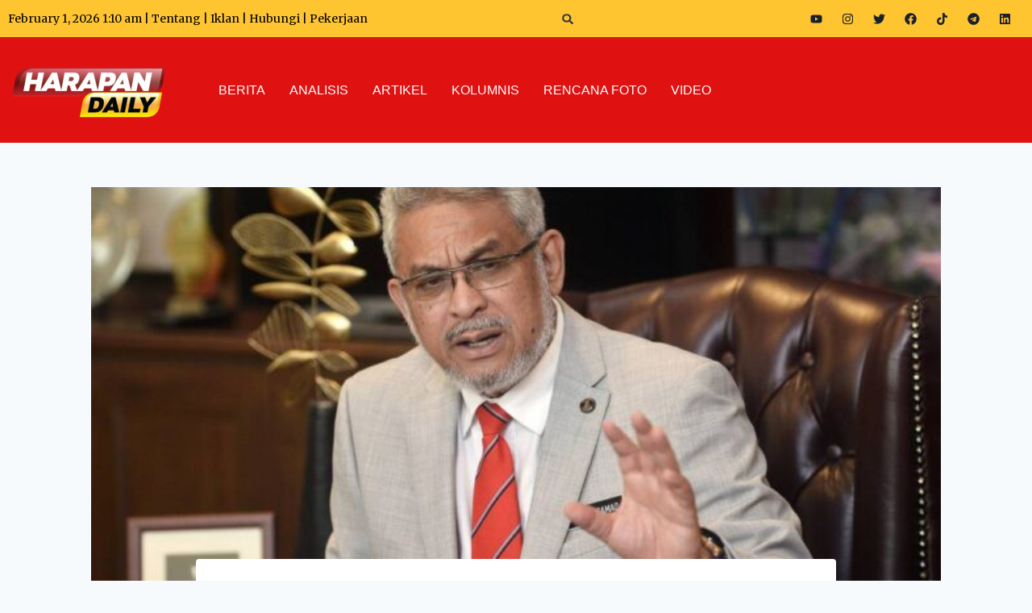

--- FILE ---
content_type: text/html; charset=UTF-8
request_url: https://harapandaily.com/2024/07/27/amanah-kecam-sekeras-kerasnya-amerika-jemput-pm-israel-berucap-di-kongres/
body_size: 69322
content:
<!doctype html>
<html lang="en-US" class="no-js" itemtype="https://schema.org/Blog" itemscope>
<head>
	<meta charset="UTF-8">
	<meta name="viewport" content="width=device-width, initial-scale=1, minimum-scale=1">
	<meta name='robots' content='index, follow, max-image-preview:large, max-snippet:-1, max-video-preview:-1' />
	<style>img:is([sizes="auto" i], [sizes^="auto," i]) { contain-intrinsic-size: 3000px 1500px }</style>
	
	<!-- This site is optimized with the Yoast SEO plugin v26.8 - https://yoast.com/product/yoast-seo-wordpress/ -->
	<title>AMANAH kecam sekeras-kerasnya Amerika jemput PM Israel berucap di kongres - Harapan Daily</title>
	<link rel="canonical" href="https://harapandaily.com/2024/07/27/amanah-kecam-sekeras-kerasnya-amerika-jemput-pm-israel-berucap-di-kongres/" />
	<meta property="og:locale" content="en_US" />
	<meta property="og:type" content="article" />
	<meta property="og:title" content="AMANAH kecam sekeras-kerasnya Amerika jemput PM Israel berucap di kongres - Harapan Daily" />
	<meta property="og:description" content="AMANAH mengecam sekeras-kerasnya tindakan kerajaan Amerika Syarikat memperlekeh mahkamah keadilan antarabangsa (ICJ) apabila menjemput Perdana Menteri Israel berucap di Kongres mereka. Ini kerana kata Pengarah Komunikasi AMANAH, Khalid Samad, ICJ sebelum ini telah memutuskan negara dan pemimpin Israel adalah penjenayah perang ketika negara haram itu menceroboh Palestin dan membunuh ribuan kanak-kanak dan wanita yang tidak..." />
	<meta property="og:url" content="https://harapandaily.com/2024/07/27/amanah-kecam-sekeras-kerasnya-amerika-jemput-pm-israel-berucap-di-kongres/" />
	<meta property="og:site_name" content="Harapan Daily" />
	<meta property="article:publisher" content="https://www.facebook.com/harapandaily" />
	<meta property="article:published_time" content="2024-07-27T07:13:22+00:00" />
	<meta property="article:modified_time" content="2024-07-27T07:13:23+00:00" />
	<meta property="og:image" content="https://harapandaily.com/wp-content/uploads/2024/07/868875-e1722064333973.jpg" />
	<meta property="og:image:width" content="650" />
	<meta property="og:image:height" content="432" />
	<meta property="og:image:type" content="image/jpeg" />
	<meta name="author" content="SITI NUR ZAWANI" />
	<meta name="twitter:card" content="summary_large_image" />
	<meta name="twitter:creator" content="@harapandaily" />
	<meta name="twitter:site" content="@harapandaily" />
	<meta name="twitter:label1" content="Written by" />
	<meta name="twitter:data1" content="SITI NUR ZAWANI" />
	<meta name="twitter:label2" content="Est. reading time" />
	<meta name="twitter:data2" content="2 minutes" />
	<script type="application/ld+json" class="yoast-schema-graph">{"@context":"https://schema.org","@graph":[{"@type":"Article","@id":"https://harapandaily.com/2024/07/27/amanah-kecam-sekeras-kerasnya-amerika-jemput-pm-israel-berucap-di-kongres/#article","isPartOf":{"@id":"https://harapandaily.com/2024/07/27/amanah-kecam-sekeras-kerasnya-amerika-jemput-pm-israel-berucap-di-kongres/"},"author":{"name":"SITI NUR ZAWANI","@id":"https://harapandaily.com/#/schema/person/ddb2f657332275679210e023010cab4b"},"headline":"AMANAH kecam sekeras-kerasnya Amerika jemput PM Israel berucap di kongres","datePublished":"2024-07-27T07:13:22+00:00","dateModified":"2024-07-27T07:13:23+00:00","mainEntityOfPage":{"@id":"https://harapandaily.com/2024/07/27/amanah-kecam-sekeras-kerasnya-amerika-jemput-pm-israel-berucap-di-kongres/"},"wordCount":272,"commentCount":0,"publisher":{"@id":"https://harapandaily.com/#organization"},"image":{"@id":"https://harapandaily.com/2024/07/27/amanah-kecam-sekeras-kerasnya-amerika-jemput-pm-israel-berucap-di-kongres/#primaryimage"},"thumbnailUrl":"https://harapandaily.com/wp-content/uploads/2024/07/868875-e1722064333973.jpg","articleSection":["Berita","Landing Page Melayu","Politik"],"inLanguage":"en-US","potentialAction":[{"@type":"CommentAction","name":"Comment","target":["https://harapandaily.com/2024/07/27/amanah-kecam-sekeras-kerasnya-amerika-jemput-pm-israel-berucap-di-kongres/#respond"]}]},{"@type":"WebPage","@id":"https://harapandaily.com/2024/07/27/amanah-kecam-sekeras-kerasnya-amerika-jemput-pm-israel-berucap-di-kongres/","url":"https://harapandaily.com/2024/07/27/amanah-kecam-sekeras-kerasnya-amerika-jemput-pm-israel-berucap-di-kongres/","name":"AMANAH kecam sekeras-kerasnya Amerika jemput PM Israel berucap di kongres - Harapan Daily","isPartOf":{"@id":"https://harapandaily.com/#website"},"primaryImageOfPage":{"@id":"https://harapandaily.com/2024/07/27/amanah-kecam-sekeras-kerasnya-amerika-jemput-pm-israel-berucap-di-kongres/#primaryimage"},"image":{"@id":"https://harapandaily.com/2024/07/27/amanah-kecam-sekeras-kerasnya-amerika-jemput-pm-israel-berucap-di-kongres/#primaryimage"},"thumbnailUrl":"https://harapandaily.com/wp-content/uploads/2024/07/868875-e1722064333973.jpg","datePublished":"2024-07-27T07:13:22+00:00","dateModified":"2024-07-27T07:13:23+00:00","breadcrumb":{"@id":"https://harapandaily.com/2024/07/27/amanah-kecam-sekeras-kerasnya-amerika-jemput-pm-israel-berucap-di-kongres/#breadcrumb"},"inLanguage":"en-US","potentialAction":[{"@type":"ReadAction","target":["https://harapandaily.com/2024/07/27/amanah-kecam-sekeras-kerasnya-amerika-jemput-pm-israel-berucap-di-kongres/"]}]},{"@type":"ImageObject","inLanguage":"en-US","@id":"https://harapandaily.com/2024/07/27/amanah-kecam-sekeras-kerasnya-amerika-jemput-pm-israel-berucap-di-kongres/#primaryimage","url":"https://harapandaily.com/wp-content/uploads/2024/07/868875-e1722064333973.jpg","contentUrl":"https://harapandaily.com/wp-content/uploads/2024/07/868875-e1722064333973.jpg","width":650,"height":432,"caption":"PUTRAJAYA, 17 Feb -- Menteri Wilayah Persekutuan Khalid Abdul Samad bercakap pada sidang media khas berhubung Skim Mikro Kredit Wilayah Persekutuan (SMKWPP) yang ditawarkan sehingga RM5,000 bagi membantu peniaga kecil bermula 1 Mac ini di Kementerian Wilayah Persekutuan hari ini. --fotoBERNAMA (2020) HAK CIPTA TERPELIHARA"},{"@type":"BreadcrumbList","@id":"https://harapandaily.com/2024/07/27/amanah-kecam-sekeras-kerasnya-amerika-jemput-pm-israel-berucap-di-kongres/#breadcrumb","itemListElement":[{"@type":"ListItem","position":1,"name":"Home","item":"https://harapandaily.com/"},{"@type":"ListItem","position":2,"name":"AMANAH kecam sekeras-kerasnya Amerika jemput PM Israel berucap di kongres"}]},{"@type":"WebSite","@id":"https://harapandaily.com/#website","url":"https://harapandaily.com/","name":"Harapan Daily","description":"HarapanDaily.com","publisher":{"@id":"https://harapandaily.com/#organization"},"potentialAction":[{"@type":"SearchAction","target":{"@type":"EntryPoint","urlTemplate":"https://harapandaily.com/?s={search_term_string}"},"query-input":{"@type":"PropertyValueSpecification","valueRequired":true,"valueName":"search_term_string"}}],"inLanguage":"en-US"},{"@type":"Organization","@id":"https://harapandaily.com/#organization","name":"Harapan Daily","url":"https://harapandaily.com/","logo":{"@type":"ImageObject","inLanguage":"en-US","@id":"https://harapandaily.com/#/schema/logo/image/","url":"https://harapandaily.com/wp-content/uploads/2023/12/harapandailylogo.png","contentUrl":"https://harapandaily.com/wp-content/uploads/2023/12/harapandailylogo.png","width":439,"height":158,"caption":"Harapan Daily"},"image":{"@id":"https://harapandaily.com/#/schema/logo/image/"},"sameAs":["https://www.facebook.com/harapandaily","https://x.com/harapandaily"]},{"@type":"Person","@id":"https://harapandaily.com/#/schema/person/ddb2f657332275679210e023010cab4b","name":"SITI NUR ZAWANI","image":{"@type":"ImageObject","inLanguage":"en-US","@id":"https://harapandaily.com/#/schema/person/image/","url":"https://secure.gravatar.com/avatar/7ea215c5d4a4e85c166d41ae3d72b76b?s=96&d=mm&r=g","contentUrl":"https://secure.gravatar.com/avatar/7ea215c5d4a4e85c166d41ae3d72b76b?s=96&d=mm&r=g","caption":"SITI NUR ZAWANI"},"url":"https://harapandaily.com/author/syazwani/"}]}</script>
	<!-- / Yoast SEO plugin. -->


<link rel='dns-prefetch' href='//www.googletagmanager.com' />
<link rel='dns-prefetch' href='//pagead2.googlesyndication.com' />
<link rel="alternate" type="application/rss+xml" title="Harapan Daily &raquo; Feed" href="https://harapandaily.com/feed/" />
<link rel="alternate" type="application/rss+xml" title="Harapan Daily &raquo; Comments Feed" href="https://harapandaily.com/comments/feed/" />
<script id="wpp-js" src="https://harapandaily.com/wp-content/plugins/wordpress-popular-posts/assets/js/wpp.min.js?ver=7.3.6" data-sampling="0" data-sampling-rate="100" data-api-url="https://harapandaily.com/wp-json/wordpress-popular-posts" data-post-id="73913" data-token="0eb2687aad" data-lang="0" data-debug="0"></script>
			<script>document.documentElement.classList.remove( 'no-js' );</script>
			<link rel="alternate" type="application/rss+xml" title="Harapan Daily &raquo; AMANAH kecam sekeras-kerasnya Amerika jemput PM Israel berucap di kongres Comments Feed" href="https://harapandaily.com/2024/07/27/amanah-kecam-sekeras-kerasnya-amerika-jemput-pm-israel-berucap-di-kongres/feed/" />
<script>
window._wpemojiSettings = {"baseUrl":"https:\/\/s.w.org\/images\/core\/emoji\/15.0.3\/72x72\/","ext":".png","svgUrl":"https:\/\/s.w.org\/images\/core\/emoji\/15.0.3\/svg\/","svgExt":".svg","source":{"concatemoji":"https:\/\/harapandaily.com\/wp-includes\/js\/wp-emoji-release.min.js?ver=6.7.2"}};
/*! This file is auto-generated */
!function(i,n){var o,s,e;function c(e){try{var t={supportTests:e,timestamp:(new Date).valueOf()};sessionStorage.setItem(o,JSON.stringify(t))}catch(e){}}function p(e,t,n){e.clearRect(0,0,e.canvas.width,e.canvas.height),e.fillText(t,0,0);var t=new Uint32Array(e.getImageData(0,0,e.canvas.width,e.canvas.height).data),r=(e.clearRect(0,0,e.canvas.width,e.canvas.height),e.fillText(n,0,0),new Uint32Array(e.getImageData(0,0,e.canvas.width,e.canvas.height).data));return t.every(function(e,t){return e===r[t]})}function u(e,t,n){switch(t){case"flag":return n(e,"\ud83c\udff3\ufe0f\u200d\u26a7\ufe0f","\ud83c\udff3\ufe0f\u200b\u26a7\ufe0f")?!1:!n(e,"\ud83c\uddfa\ud83c\uddf3","\ud83c\uddfa\u200b\ud83c\uddf3")&&!n(e,"\ud83c\udff4\udb40\udc67\udb40\udc62\udb40\udc65\udb40\udc6e\udb40\udc67\udb40\udc7f","\ud83c\udff4\u200b\udb40\udc67\u200b\udb40\udc62\u200b\udb40\udc65\u200b\udb40\udc6e\u200b\udb40\udc67\u200b\udb40\udc7f");case"emoji":return!n(e,"\ud83d\udc26\u200d\u2b1b","\ud83d\udc26\u200b\u2b1b")}return!1}function f(e,t,n){var r="undefined"!=typeof WorkerGlobalScope&&self instanceof WorkerGlobalScope?new OffscreenCanvas(300,150):i.createElement("canvas"),a=r.getContext("2d",{willReadFrequently:!0}),o=(a.textBaseline="top",a.font="600 32px Arial",{});return e.forEach(function(e){o[e]=t(a,e,n)}),o}function t(e){var t=i.createElement("script");t.src=e,t.defer=!0,i.head.appendChild(t)}"undefined"!=typeof Promise&&(o="wpEmojiSettingsSupports",s=["flag","emoji"],n.supports={everything:!0,everythingExceptFlag:!0},e=new Promise(function(e){i.addEventListener("DOMContentLoaded",e,{once:!0})}),new Promise(function(t){var n=function(){try{var e=JSON.parse(sessionStorage.getItem(o));if("object"==typeof e&&"number"==typeof e.timestamp&&(new Date).valueOf()<e.timestamp+604800&&"object"==typeof e.supportTests)return e.supportTests}catch(e){}return null}();if(!n){if("undefined"!=typeof Worker&&"undefined"!=typeof OffscreenCanvas&&"undefined"!=typeof URL&&URL.createObjectURL&&"undefined"!=typeof Blob)try{var e="postMessage("+f.toString()+"("+[JSON.stringify(s),u.toString(),p.toString()].join(",")+"));",r=new Blob([e],{type:"text/javascript"}),a=new Worker(URL.createObjectURL(r),{name:"wpTestEmojiSupports"});return void(a.onmessage=function(e){c(n=e.data),a.terminate(),t(n)})}catch(e){}c(n=f(s,u,p))}t(n)}).then(function(e){for(var t in e)n.supports[t]=e[t],n.supports.everything=n.supports.everything&&n.supports[t],"flag"!==t&&(n.supports.everythingExceptFlag=n.supports.everythingExceptFlag&&n.supports[t]);n.supports.everythingExceptFlag=n.supports.everythingExceptFlag&&!n.supports.flag,n.DOMReady=!1,n.readyCallback=function(){n.DOMReady=!0}}).then(function(){return e}).then(function(){var e;n.supports.everything||(n.readyCallback(),(e=n.source||{}).concatemoji?t(e.concatemoji):e.wpemoji&&e.twemoji&&(t(e.twemoji),t(e.wpemoji)))}))}((window,document),window._wpemojiSettings);
</script>
<link rel='stylesheet' id='hfe-widgets-style-css' href='https://harapandaily.com/wp-content/plugins/header-footer-elementor/inc/widgets-css/frontend.css?ver=2.8.2' media='all' />
<style id='wp-emoji-styles-inline-css'>

	img.wp-smiley, img.emoji {
		display: inline !important;
		border: none !important;
		box-shadow: none !important;
		height: 1em !important;
		width: 1em !important;
		margin: 0 0.07em !important;
		vertical-align: -0.1em !important;
		background: none !important;
		padding: 0 !important;
	}
</style>
<link rel='stylesheet' id='wp-block-library-css' href='https://harapandaily.com/wp-includes/css/dist/block-library/style.min.css?ver=6.7.2' media='all' />
<style id='classic-theme-styles-inline-css'>
/*! This file is auto-generated */
.wp-block-button__link{color:#fff;background-color:#32373c;border-radius:9999px;box-shadow:none;text-decoration:none;padding:calc(.667em + 2px) calc(1.333em + 2px);font-size:1.125em}.wp-block-file__button{background:#32373c;color:#fff;text-decoration:none}
</style>
<style id='global-styles-inline-css'>
:root{--wp--preset--aspect-ratio--square: 1;--wp--preset--aspect-ratio--4-3: 4/3;--wp--preset--aspect-ratio--3-4: 3/4;--wp--preset--aspect-ratio--3-2: 3/2;--wp--preset--aspect-ratio--2-3: 2/3;--wp--preset--aspect-ratio--16-9: 16/9;--wp--preset--aspect-ratio--9-16: 9/16;--wp--preset--color--black: #000000;--wp--preset--color--cyan-bluish-gray: #abb8c3;--wp--preset--color--white: #ffffff;--wp--preset--color--pale-pink: #f78da7;--wp--preset--color--vivid-red: #cf2e2e;--wp--preset--color--luminous-vivid-orange: #ff6900;--wp--preset--color--luminous-vivid-amber: #fcb900;--wp--preset--color--light-green-cyan: #7bdcb5;--wp--preset--color--vivid-green-cyan: #00d084;--wp--preset--color--pale-cyan-blue: #8ed1fc;--wp--preset--color--vivid-cyan-blue: #0693e3;--wp--preset--color--vivid-purple: #9b51e0;--wp--preset--color--theme-palette-1: var(--global-palette1);--wp--preset--color--theme-palette-2: var(--global-palette2);--wp--preset--color--theme-palette-3: var(--global-palette3);--wp--preset--color--theme-palette-4: var(--global-palette4);--wp--preset--color--theme-palette-5: var(--global-palette5);--wp--preset--color--theme-palette-6: var(--global-palette6);--wp--preset--color--theme-palette-7: var(--global-palette7);--wp--preset--color--theme-palette-8: var(--global-palette8);--wp--preset--color--theme-palette-9: var(--global-palette9);--wp--preset--gradient--vivid-cyan-blue-to-vivid-purple: linear-gradient(135deg,rgba(6,147,227,1) 0%,rgb(155,81,224) 100%);--wp--preset--gradient--light-green-cyan-to-vivid-green-cyan: linear-gradient(135deg,rgb(122,220,180) 0%,rgb(0,208,130) 100%);--wp--preset--gradient--luminous-vivid-amber-to-luminous-vivid-orange: linear-gradient(135deg,rgba(252,185,0,1) 0%,rgba(255,105,0,1) 100%);--wp--preset--gradient--luminous-vivid-orange-to-vivid-red: linear-gradient(135deg,rgba(255,105,0,1) 0%,rgb(207,46,46) 100%);--wp--preset--gradient--very-light-gray-to-cyan-bluish-gray: linear-gradient(135deg,rgb(238,238,238) 0%,rgb(169,184,195) 100%);--wp--preset--gradient--cool-to-warm-spectrum: linear-gradient(135deg,rgb(74,234,220) 0%,rgb(151,120,209) 20%,rgb(207,42,186) 40%,rgb(238,44,130) 60%,rgb(251,105,98) 80%,rgb(254,248,76) 100%);--wp--preset--gradient--blush-light-purple: linear-gradient(135deg,rgb(255,206,236) 0%,rgb(152,150,240) 100%);--wp--preset--gradient--blush-bordeaux: linear-gradient(135deg,rgb(254,205,165) 0%,rgb(254,45,45) 50%,rgb(107,0,62) 100%);--wp--preset--gradient--luminous-dusk: linear-gradient(135deg,rgb(255,203,112) 0%,rgb(199,81,192) 50%,rgb(65,88,208) 100%);--wp--preset--gradient--pale-ocean: linear-gradient(135deg,rgb(255,245,203) 0%,rgb(182,227,212) 50%,rgb(51,167,181) 100%);--wp--preset--gradient--electric-grass: linear-gradient(135deg,rgb(202,248,128) 0%,rgb(113,206,126) 100%);--wp--preset--gradient--midnight: linear-gradient(135deg,rgb(2,3,129) 0%,rgb(40,116,252) 100%);--wp--preset--font-size--small: var(--global-font-size-small);--wp--preset--font-size--medium: var(--global-font-size-medium);--wp--preset--font-size--large: var(--global-font-size-large);--wp--preset--font-size--x-large: 42px;--wp--preset--font-size--larger: var(--global-font-size-larger);--wp--preset--font-size--xxlarge: var(--global-font-size-xxlarge);--wp--preset--spacing--20: 0.44rem;--wp--preset--spacing--30: 0.67rem;--wp--preset--spacing--40: 1rem;--wp--preset--spacing--50: 1.5rem;--wp--preset--spacing--60: 2.25rem;--wp--preset--spacing--70: 3.38rem;--wp--preset--spacing--80: 5.06rem;--wp--preset--shadow--natural: 6px 6px 9px rgba(0, 0, 0, 0.2);--wp--preset--shadow--deep: 12px 12px 50px rgba(0, 0, 0, 0.4);--wp--preset--shadow--sharp: 6px 6px 0px rgba(0, 0, 0, 0.2);--wp--preset--shadow--outlined: 6px 6px 0px -3px rgba(255, 255, 255, 1), 6px 6px rgba(0, 0, 0, 1);--wp--preset--shadow--crisp: 6px 6px 0px rgba(0, 0, 0, 1);}:where(.is-layout-flex){gap: 0.5em;}:where(.is-layout-grid){gap: 0.5em;}body .is-layout-flex{display: flex;}.is-layout-flex{flex-wrap: wrap;align-items: center;}.is-layout-flex > :is(*, div){margin: 0;}body .is-layout-grid{display: grid;}.is-layout-grid > :is(*, div){margin: 0;}:where(.wp-block-columns.is-layout-flex){gap: 2em;}:where(.wp-block-columns.is-layout-grid){gap: 2em;}:where(.wp-block-post-template.is-layout-flex){gap: 1.25em;}:where(.wp-block-post-template.is-layout-grid){gap: 1.25em;}.has-black-color{color: var(--wp--preset--color--black) !important;}.has-cyan-bluish-gray-color{color: var(--wp--preset--color--cyan-bluish-gray) !important;}.has-white-color{color: var(--wp--preset--color--white) !important;}.has-pale-pink-color{color: var(--wp--preset--color--pale-pink) !important;}.has-vivid-red-color{color: var(--wp--preset--color--vivid-red) !important;}.has-luminous-vivid-orange-color{color: var(--wp--preset--color--luminous-vivid-orange) !important;}.has-luminous-vivid-amber-color{color: var(--wp--preset--color--luminous-vivid-amber) !important;}.has-light-green-cyan-color{color: var(--wp--preset--color--light-green-cyan) !important;}.has-vivid-green-cyan-color{color: var(--wp--preset--color--vivid-green-cyan) !important;}.has-pale-cyan-blue-color{color: var(--wp--preset--color--pale-cyan-blue) !important;}.has-vivid-cyan-blue-color{color: var(--wp--preset--color--vivid-cyan-blue) !important;}.has-vivid-purple-color{color: var(--wp--preset--color--vivid-purple) !important;}.has-black-background-color{background-color: var(--wp--preset--color--black) !important;}.has-cyan-bluish-gray-background-color{background-color: var(--wp--preset--color--cyan-bluish-gray) !important;}.has-white-background-color{background-color: var(--wp--preset--color--white) !important;}.has-pale-pink-background-color{background-color: var(--wp--preset--color--pale-pink) !important;}.has-vivid-red-background-color{background-color: var(--wp--preset--color--vivid-red) !important;}.has-luminous-vivid-orange-background-color{background-color: var(--wp--preset--color--luminous-vivid-orange) !important;}.has-luminous-vivid-amber-background-color{background-color: var(--wp--preset--color--luminous-vivid-amber) !important;}.has-light-green-cyan-background-color{background-color: var(--wp--preset--color--light-green-cyan) !important;}.has-vivid-green-cyan-background-color{background-color: var(--wp--preset--color--vivid-green-cyan) !important;}.has-pale-cyan-blue-background-color{background-color: var(--wp--preset--color--pale-cyan-blue) !important;}.has-vivid-cyan-blue-background-color{background-color: var(--wp--preset--color--vivid-cyan-blue) !important;}.has-vivid-purple-background-color{background-color: var(--wp--preset--color--vivid-purple) !important;}.has-black-border-color{border-color: var(--wp--preset--color--black) !important;}.has-cyan-bluish-gray-border-color{border-color: var(--wp--preset--color--cyan-bluish-gray) !important;}.has-white-border-color{border-color: var(--wp--preset--color--white) !important;}.has-pale-pink-border-color{border-color: var(--wp--preset--color--pale-pink) !important;}.has-vivid-red-border-color{border-color: var(--wp--preset--color--vivid-red) !important;}.has-luminous-vivid-orange-border-color{border-color: var(--wp--preset--color--luminous-vivid-orange) !important;}.has-luminous-vivid-amber-border-color{border-color: var(--wp--preset--color--luminous-vivid-amber) !important;}.has-light-green-cyan-border-color{border-color: var(--wp--preset--color--light-green-cyan) !important;}.has-vivid-green-cyan-border-color{border-color: var(--wp--preset--color--vivid-green-cyan) !important;}.has-pale-cyan-blue-border-color{border-color: var(--wp--preset--color--pale-cyan-blue) !important;}.has-vivid-cyan-blue-border-color{border-color: var(--wp--preset--color--vivid-cyan-blue) !important;}.has-vivid-purple-border-color{border-color: var(--wp--preset--color--vivid-purple) !important;}.has-vivid-cyan-blue-to-vivid-purple-gradient-background{background: var(--wp--preset--gradient--vivid-cyan-blue-to-vivid-purple) !important;}.has-light-green-cyan-to-vivid-green-cyan-gradient-background{background: var(--wp--preset--gradient--light-green-cyan-to-vivid-green-cyan) !important;}.has-luminous-vivid-amber-to-luminous-vivid-orange-gradient-background{background: var(--wp--preset--gradient--luminous-vivid-amber-to-luminous-vivid-orange) !important;}.has-luminous-vivid-orange-to-vivid-red-gradient-background{background: var(--wp--preset--gradient--luminous-vivid-orange-to-vivid-red) !important;}.has-very-light-gray-to-cyan-bluish-gray-gradient-background{background: var(--wp--preset--gradient--very-light-gray-to-cyan-bluish-gray) !important;}.has-cool-to-warm-spectrum-gradient-background{background: var(--wp--preset--gradient--cool-to-warm-spectrum) !important;}.has-blush-light-purple-gradient-background{background: var(--wp--preset--gradient--blush-light-purple) !important;}.has-blush-bordeaux-gradient-background{background: var(--wp--preset--gradient--blush-bordeaux) !important;}.has-luminous-dusk-gradient-background{background: var(--wp--preset--gradient--luminous-dusk) !important;}.has-pale-ocean-gradient-background{background: var(--wp--preset--gradient--pale-ocean) !important;}.has-electric-grass-gradient-background{background: var(--wp--preset--gradient--electric-grass) !important;}.has-midnight-gradient-background{background: var(--wp--preset--gradient--midnight) !important;}.has-small-font-size{font-size: var(--wp--preset--font-size--small) !important;}.has-medium-font-size{font-size: var(--wp--preset--font-size--medium) !important;}.has-large-font-size{font-size: var(--wp--preset--font-size--large) !important;}.has-x-large-font-size{font-size: var(--wp--preset--font-size--x-large) !important;}
:where(.wp-block-post-template.is-layout-flex){gap: 1.25em;}:where(.wp-block-post-template.is-layout-grid){gap: 1.25em;}
:where(.wp-block-columns.is-layout-flex){gap: 2em;}:where(.wp-block-columns.is-layout-grid){gap: 2em;}
:root :where(.wp-block-pullquote){font-size: 1.5em;line-height: 1.6;}
</style>
<link rel='stylesheet' id='ee-simple-file-list-css-css' href='https://harapandaily.com/wp-content/plugins/simple-file-list/css/styles.css?ver=6.1.18' media='all' />
<link rel='stylesheet' id='hfe-style-css' href='https://harapandaily.com/wp-content/plugins/header-footer-elementor/assets/css/header-footer-elementor.css?ver=2.8.2' media='all' />
<link rel='stylesheet' id='elementor-frontend-css' href='https://harapandaily.com/wp-content/plugins/elementor/assets/css/frontend.min.css?ver=3.34.4' media='all' />
<link rel='stylesheet' id='elementor-post-6-css' href='https://harapandaily.com/wp-content/uploads/elementor/css/post-6.css?ver=1769744080' media='all' />
<link rel='stylesheet' id='elementor-post-710-css' href='https://harapandaily.com/wp-content/uploads/elementor/css/post-710.css?ver=1769744081' media='all' />
<link rel='stylesheet' id='wordpress-popular-posts-css-css' href='https://harapandaily.com/wp-content/plugins/wordpress-popular-posts/assets/css/wpp.css?ver=7.3.6' media='all' />
<link rel='stylesheet' id='kadence-global-css' href='https://harapandaily.com/wp-content/themes/kadence/assets/css/global.min.css?ver=1.3.6' media='all' />
<style id='kadence-global-inline-css'>
/* Kadence Base CSS */
:root{--global-palette1:#0e70d6;--global-palette2:#215387;--global-palette3:#1A202C;--global-palette4:#2D3748;--global-palette5:#4A5568;--global-palette6:#718096;--global-palette7:#EDF2F7;--global-palette8:#F7FAFC;--global-palette9:#ffffff;--global-palette9rgb:255, 255, 255;--global-palette-highlight:var(--global-palette1);--global-palette-highlight-alt:var(--global-palette3);--global-palette-highlight-alt2:var(--global-palette9);--global-palette-btn-bg:var(--global-palette1);--global-palette-btn-bg-hover:var(--global-palette2);--global-palette-btn:var(--global-palette9);--global-palette-btn-hover:var(--global-palette9);--global-body-font-family:Merriweather, serif;--global-heading-font-family:Merriweather, serif;--global-primary-nav-font-family:inherit;--global-fallback-font:sans-serif;--global-display-fallback-font:sans-serif;--global-content-width:1290px;--global-content-wide-width:calc(1290px + 230px);--global-content-narrow-width:842px;--global-content-edge-padding:1.5rem;--global-content-boxed-padding:2rem;--global-calc-content-width:calc(1290px - var(--global-content-edge-padding) - var(--global-content-edge-padding) );--wp--style--global--content-size:var(--global-calc-content-width);}.wp-site-blocks{--global-vw:calc( 100vw - ( 0.5 * var(--scrollbar-offset)));}:root body.kadence-elementor-colors{--e-global-color-kadence1:var(--global-palette1);--e-global-color-kadence2:var(--global-palette2);--e-global-color-kadence3:var(--global-palette3);--e-global-color-kadence4:var(--global-palette4);--e-global-color-kadence5:var(--global-palette5);--e-global-color-kadence6:var(--global-palette6);--e-global-color-kadence7:var(--global-palette7);--e-global-color-kadence8:var(--global-palette8);--e-global-color-kadence9:var(--global-palette9);}body{background:var(--global-palette8);}body, input, select, optgroup, textarea{font-style:normal;font-weight:normal;font-size:16px;line-height:1.6;font-family:var(--global-body-font-family);color:var(--global-palette4);}.content-bg, body.content-style-unboxed .site{background:var(--global-palette9);}h1,h2,h3,h4,h5,h6{font-family:var(--global-heading-font-family);}h1{font-weight:700;font-size:32px;line-height:1.5;color:var(--global-palette3);}h2{font-weight:700;font-size:28px;line-height:1.5;color:var(--global-palette3);}h3{font-weight:700;font-size:24px;line-height:1.5;color:var(--global-palette3);}h4{font-weight:700;font-size:22px;line-height:1.5;color:var(--global-palette4);}h5{font-weight:700;font-size:20px;line-height:1.5;color:var(--global-palette4);}h6{font-weight:700;font-size:18px;line-height:1.5;color:var(--global-palette5);}.entry-hero h1{font-style:normal;font-weight:normal;font-family:Merriweather, serif;}.entry-hero .kadence-breadcrumbs{max-width:1290px;}.site-container, .site-header-row-layout-contained, .site-footer-row-layout-contained, .entry-hero-layout-contained, .comments-area, .alignfull > .wp-block-cover__inner-container, .alignwide > .wp-block-cover__inner-container{max-width:var(--global-content-width);}.content-width-narrow .content-container.site-container, .content-width-narrow .hero-container.site-container{max-width:var(--global-content-narrow-width);}@media all and (min-width: 1520px){.wp-site-blocks .content-container  .alignwide{margin-left:-115px;margin-right:-115px;width:unset;max-width:unset;}}@media all and (min-width: 1102px){.content-width-narrow .wp-site-blocks .content-container .alignwide{margin-left:-130px;margin-right:-130px;width:unset;max-width:unset;}}.content-style-boxed .wp-site-blocks .entry-content .alignwide{margin-left:calc( -1 * var( --global-content-boxed-padding ) );margin-right:calc( -1 * var( --global-content-boxed-padding ) );}.content-area{margin-top:2rem;margin-bottom:2rem;}@media all and (max-width: 1024px){.content-area{margin-top:3rem;margin-bottom:3rem;}}@media all and (max-width: 767px){.content-area{margin-top:2rem;margin-bottom:2rem;}}@media all and (max-width: 1024px){:root{--global-content-boxed-padding:2rem;}}@media all and (max-width: 767px){:root{--global-content-boxed-padding:1.5rem;}}.entry-content-wrap{padding:2rem;}@media all and (max-width: 1024px){.entry-content-wrap{padding:2rem;}}@media all and (max-width: 767px){.entry-content-wrap{padding:1.5rem;}}.entry.single-entry{box-shadow:0px 15px 15px -10px rgba(0,0,0,0.05);}.entry.loop-entry{box-shadow:0px 15px 15px -10px rgba(0,0,0,0.05);}.loop-entry .entry-content-wrap{padding:2rem;}@media all and (max-width: 1024px){.loop-entry .entry-content-wrap{padding:2rem;}}@media all and (max-width: 767px){.loop-entry .entry-content-wrap{padding:1.5rem;}}button, .button, .wp-block-button__link, input[type="button"], input[type="reset"], input[type="submit"], .fl-button, .elementor-button-wrapper .elementor-button, .wc-block-components-checkout-place-order-button, .wc-block-cart__submit{box-shadow:0px 0px 0px -7px var(--global-palette3);}button:hover, button:focus, button:active, .button:hover, .button:focus, .button:active, .wp-block-button__link:hover, .wp-block-button__link:focus, .wp-block-button__link:active, input[type="button"]:hover, input[type="button"]:focus, input[type="button"]:active, input[type="reset"]:hover, input[type="reset"]:focus, input[type="reset"]:active, input[type="submit"]:hover, input[type="submit"]:focus, input[type="submit"]:active, .elementor-button-wrapper .elementor-button:hover, .elementor-button-wrapper .elementor-button:focus, .elementor-button-wrapper .elementor-button:active, .wc-block-cart__submit:hover{box-shadow:0px 15px 25px -7px var(--global-palette6);}.kb-button.kb-btn-global-outline.kb-btn-global-inherit{padding-top:calc(px - 2px);padding-right:calc(px - 2px);padding-bottom:calc(px - 2px);padding-left:calc(px - 2px);}@media all and (min-width: 1025px){.transparent-header .entry-hero .entry-hero-container-inner{padding-top:calc(0px + 80px);}}@media all and (max-width: 1024px){.mobile-transparent-header .entry-hero .entry-hero-container-inner{padding-top:0px;}}@media all and (max-width: 767px){.mobile-transparent-header .entry-hero .entry-hero-container-inner{padding-top:0px;}}.post-title .entry-meta{color:#adadad;}.entry-hero.post-hero-section .entry-header{min-height:200px;}
/* Kadence Header CSS */
@media all and (max-width: 1024px){.mobile-transparent-header #masthead{position:absolute;left:0px;right:0px;z-index:100;}.kadence-scrollbar-fixer.mobile-transparent-header #masthead{right:var(--scrollbar-offset,0);}.mobile-transparent-header #masthead, .mobile-transparent-header .site-top-header-wrap .site-header-row-container-inner, .mobile-transparent-header .site-main-header-wrap .site-header-row-container-inner, .mobile-transparent-header .site-bottom-header-wrap .site-header-row-container-inner{background:transparent;}.site-header-row-tablet-layout-fullwidth, .site-header-row-tablet-layout-standard{padding:0px;}}@media all and (min-width: 1025px){.transparent-header #masthead{position:absolute;left:0px;right:0px;z-index:100;}.transparent-header.kadence-scrollbar-fixer #masthead{right:var(--scrollbar-offset,0);}.transparent-header #masthead, .transparent-header .site-top-header-wrap .site-header-row-container-inner, .transparent-header .site-main-header-wrap .site-header-row-container-inner, .transparent-header .site-bottom-header-wrap .site-header-row-container-inner{background:transparent;}}.site-branding a.brand img{max-width:200px;}.site-branding a.brand img.svg-logo-image{width:200px;}.site-branding{padding:0px 0px 0px 0px;}#masthead, #masthead .kadence-sticky-header.item-is-fixed:not(.item-at-start):not(.site-header-row-container):not(.site-main-header-wrap), #masthead .kadence-sticky-header.item-is-fixed:not(.item-at-start) > .site-header-row-container-inner{background:#ffffff;}.site-main-header-wrap .site-header-row-container-inner{background:#e01111;border-bottom:1px solid #e01111;}.site-main-header-inner-wrap{min-height:80px;}.site-main-header-wrap .site-header-row-container-inner>.site-container{padding:10px 20px 10px 20px;}.site-top-header-wrap .site-header-row-container-inner{background:#ffc531;border-bottom:1px none var(--global-palette7);}.site-top-header-inner-wrap{min-height:0px;}.site-top-header-wrap .site-header-row-container-inner>.site-container{padding:5px 20px 5px 20px;}.site-bottom-header-inner-wrap{min-height:0px;}#masthead .kadence-sticky-header.item-is-fixed:not(.item-at-start) .site-branding .site-title, #masthead .kadence-sticky-header.item-is-fixed:not(.item-at-start) .site-branding .site-description{color:var(--global-palette2);}#masthead .kadence-sticky-header.item-is-fixed:not(.item-at-start) .header-menu-container > ul > li > a{color:var(--global-palette4);}#masthead .kadence-sticky-header.item-is-fixed:not(.item-at-start) .mobile-toggle-open-container .menu-toggle-open, #masthead .kadence-sticky-header.item-is-fixed:not(.item-at-start) .search-toggle-open-container .search-toggle-open{color:var(--global-palette4);}#masthead .kadence-sticky-header.item-is-fixed:not(.item-at-start) .header-button, #masthead .kadence-sticky-header.item-is-fixed:not(.item-at-start) .mobile-header-button-wrap .mobile-header-button{color:var(--global-palette6);}#masthead .kadence-sticky-header.item-is-fixed:not(.item-at-start) .header-social-wrap a.social-button, #masthead .kadence-sticky-header.item-is-fixed:not(.item-at-start) .header-mobile-social-wrap a.social-button{color:var(--global-palette5);}.transparent-header #main-header .header-html, .mobile-transparent-header .mobile-html{color:#e6a862;}.header-navigation[class*="header-navigation-style-underline"] .header-menu-container.primary-menu-container>ul>li>a:after{width:calc( 100% - 1.5em);}.main-navigation .primary-menu-container > ul > li.menu-item > a{padding-left:calc(1.5em / 2);padding-right:calc(1.5em / 2);padding-top:0.6em;padding-bottom:0.6em;color:#ffffff;}.main-navigation .primary-menu-container > ul > li.menu-item .dropdown-nav-special-toggle{right:calc(1.5em / 2);}.main-navigation .primary-menu-container > ul li.menu-item > a{font-style:normal;font-size:18px;line-height:1.4;}.main-navigation .primary-menu-container > ul > li.menu-item > a:hover{color:#e2e5e9;}
					.header-navigation[class*="header-navigation-style-underline"] .header-menu-container.primary-menu-container>ul>li.current-menu-ancestor>a:after,
					.header-navigation[class*="header-navigation-style-underline"] .header-menu-container.primary-menu-container>ul>li.current-page-parent>a:after,
					.header-navigation[class*="header-navigation-style-underline"] .header-menu-container.primary-menu-container>ul>li.current-product-ancestor>a:after
				{transform:scale(1, 1) translate(50%, 0);}
					.main-navigation .primary-menu-container > ul > li.menu-item.current-menu-item > a, 
					.main-navigation .primary-menu-container > ul > li.menu-item.current-menu-ancestor > a, 
					.main-navigation .primary-menu-container > ul > li.menu-item.current-page-parent > a,
					.main-navigation .primary-menu-container > ul > li.menu-item.current-product-ancestor > a
				{color:var(--global-palette3);}.header-navigation .header-menu-container ul ul.sub-menu, .header-navigation .header-menu-container ul ul.submenu{background:var(--global-palette3);box-shadow:0px 2px 13px 0px rgba(203,8,8,0.1);}.header-navigation .header-menu-container ul ul li.menu-item, .header-menu-container ul.menu > li.kadence-menu-mega-enabled > ul > li.menu-item > a{border-bottom:2px solid rgba(151,102,102,0.1);}.header-navigation .header-menu-container ul ul li.menu-item > a{width:200px;padding-top:1em;padding-bottom:1em;color:var(--global-palette1);font-style:normal;font-size:12px;}.header-navigation .header-menu-container ul ul li.menu-item > a:hover{color:var(--global-palette7);background:var(--global-palette4);}.header-navigation .header-menu-container ul ul li.menu-item.current-menu-item > a{color:var(--global-palette5);background:var(--global-palette4);}.mobile-toggle-open-container .menu-toggle-open, .mobile-toggle-open-container .menu-toggle-open:focus{color:#ffffff;padding:0.4em 0.6em 0.4em 0.6em;font-size:14px;}.mobile-toggle-open-container .menu-toggle-open.menu-toggle-style-bordered{border:1px solid currentColor;}.mobile-toggle-open-container .menu-toggle-open .menu-toggle-icon{font-size:30px;}.mobile-toggle-open-container .menu-toggle-open:hover, .mobile-toggle-open-container .menu-toggle-open:focus-visible{color:#e2e5e9;}.mobile-navigation ul li{font-size:14px;}.mobile-navigation ul li a{padding-top:1em;padding-bottom:1em;}.mobile-navigation ul li > a, .mobile-navigation ul li.menu-item-has-children > .drawer-nav-drop-wrap{color:var(--global-palette8);}.mobile-navigation ul li.current-menu-item > a, .mobile-navigation ul li.current-menu-item.menu-item-has-children > .drawer-nav-drop-wrap{color:var(--global-palette-highlight);}.mobile-navigation ul li.menu-item-has-children .drawer-nav-drop-wrap, .mobile-navigation ul li:not(.menu-item-has-children) a{border-bottom:1px solid rgba(255,255,255,0.1);}.mobile-navigation:not(.drawer-navigation-parent-toggle-true) ul li.menu-item-has-children .drawer-nav-drop-wrap button{border-left:1px solid rgba(255,255,255,0.1);}#mobile-drawer .drawer-header .drawer-toggle{padding:0.6em 0.15em 0.6em 0.15em;font-size:24px;}.header-html{font-style:normal;font-size:15px;color:#060606;margin:0px 0px 0px 0px;}.header-html a{color:#000000;}.header-html a:hover{color:#ffffff;}.header-social-wrap .header-social-inner-wrap{font-size:1em;gap:0.3em;}.header-social-wrap .header-social-inner-wrap .social-button{color:#0f0f0f;border:2px none transparent;border-radius:3px;}.header-social-wrap .header-social-inner-wrap .social-button:hover{color:var(--global-palette9);}
/* Kadence Footer CSS */
.site-middle-footer-wrap .site-footer-row-container-inner{background:#222222;}.site-middle-footer-inner-wrap{padding-top:10px;padding-bottom:0px;grid-column-gap:30px;grid-row-gap:30px;}.site-middle-footer-inner-wrap .widget{margin-bottom:30px;}.site-middle-footer-inner-wrap .site-footer-section:not(:last-child):after{right:calc(-30px / 2);}.site-bottom-footer-wrap .site-footer-row-container-inner{background:#222222;}.site-bottom-footer-inner-wrap{padding-top:5px;padding-bottom:5px;grid-column-gap:30px;}.site-bottom-footer-inner-wrap .widget{margin-bottom:30px;}.site-bottom-footer-inner-wrap .site-footer-section:not(:last-child):after{right:calc(-30px / 2);}.footer-social-wrap .footer-social-inner-wrap{font-size:1em;gap:0.5em;}.site-footer .site-footer-wrap .site-footer-section .footer-social-wrap .footer-social-inner-wrap .social-button{color:#ffffff;background:#222222;border:2px none transparent;border-radius:3px;}.site-footer .site-footer-wrap .site-footer-section .footer-social-wrap .footer-social-inner-wrap .social-button:hover{color:#ff1212;}#colophon .footer-html{font-style:normal;font-weight:normal;font-size:12px;color:#ffffff;}
</style>
<link rel='stylesheet' id='kadence-header-css' href='https://harapandaily.com/wp-content/themes/kadence/assets/css/header.min.css?ver=1.3.6' media='all' />
<link rel='stylesheet' id='kadence-content-css' href='https://harapandaily.com/wp-content/themes/kadence/assets/css/content.min.css?ver=1.3.6' media='all' />
<link rel='stylesheet' id='kadence-footer-css' href='https://harapandaily.com/wp-content/themes/kadence/assets/css/footer.min.css?ver=1.3.6' media='all' />
<link rel='stylesheet' id='hfe-elementor-icons-css' href='https://harapandaily.com/wp-content/plugins/elementor/assets/lib/eicons/css/elementor-icons.min.css?ver=5.34.0' media='all' />
<link rel='stylesheet' id='hfe-icons-list-css' href='https://harapandaily.com/wp-content/plugins/elementor/assets/css/widget-icon-list.min.css?ver=3.24.3' media='all' />
<link rel='stylesheet' id='hfe-social-icons-css' href='https://harapandaily.com/wp-content/plugins/elementor/assets/css/widget-social-icons.min.css?ver=3.24.0' media='all' />
<link rel='stylesheet' id='hfe-social-share-icons-brands-css' href='https://harapandaily.com/wp-content/plugins/elementor/assets/lib/font-awesome/css/brands.css?ver=5.15.3' media='all' />
<link rel='stylesheet' id='hfe-social-share-icons-fontawesome-css' href='https://harapandaily.com/wp-content/plugins/elementor/assets/lib/font-awesome/css/fontawesome.css?ver=5.15.3' media='all' />
<link rel='stylesheet' id='hfe-nav-menu-icons-css' href='https://harapandaily.com/wp-content/plugins/elementor/assets/lib/font-awesome/css/solid.css?ver=5.15.3' media='all' />
<link rel='stylesheet' id='hfe-widget-blockquote-css' href='https://harapandaily.com/wp-content/plugins/elementor-pro/assets/css/widget-blockquote.min.css?ver=3.25.0' media='all' />
<link rel='stylesheet' id='hfe-mega-menu-css' href='https://harapandaily.com/wp-content/plugins/elementor-pro/assets/css/widget-mega-menu.min.css?ver=3.26.2' media='all' />
<link rel='stylesheet' id='hfe-nav-menu-widget-css' href='https://harapandaily.com/wp-content/plugins/elementor-pro/assets/css/widget-nav-menu.min.css?ver=3.26.0' media='all' />
<link rel='stylesheet' id='elementor-gf-local-roboto-css' href='https://harapandaily.com/wp-content/uploads/elementor/google-fonts/css/roboto.css?ver=1742225671' media='all' />
<link rel='stylesheet' id='elementor-gf-local-robotoslab-css' href='https://harapandaily.com/wp-content/uploads/elementor/google-fonts/css/robotoslab.css?ver=1742225673' media='all' />
<script src="https://harapandaily.com/wp-content/plugins/simple-file-list/js/ee-head.js?ver=6.7.2" id="ee-simple-file-list-js-head-js"></script>
<script src="https://harapandaily.com/wp-includes/js/jquery/jquery.min.js?ver=3.7.1" id="jquery-core-js"></script>
<script src="https://harapandaily.com/wp-includes/js/jquery/jquery-migrate.min.js?ver=3.4.1" id="jquery-migrate-js"></script>
<script id="jquery-js-after">
!function($){"use strict";$(document).ready(function(){$(this).scrollTop()>100&&$(".hfe-scroll-to-top-wrap").removeClass("hfe-scroll-to-top-hide"),$(window).scroll(function(){$(this).scrollTop()<100?$(".hfe-scroll-to-top-wrap").fadeOut(300):$(".hfe-scroll-to-top-wrap").fadeIn(300)}),$(".hfe-scroll-to-top-wrap").on("click",function(){$("html, body").animate({scrollTop:0},300);return!1})})}(jQuery);
!function($){'use strict';$(document).ready(function(){var bar=$('.hfe-reading-progress-bar');if(!bar.length)return;$(window).on('scroll',function(){var s=$(window).scrollTop(),d=$(document).height()-$(window).height(),p=d? s/d*100:0;bar.css('width',p+'%')});});}(jQuery);
</script>

<!-- Google tag (gtag.js) snippet added by Site Kit -->
<!-- Google Analytics snippet added by Site Kit -->
<script src="https://www.googletagmanager.com/gtag/js?id=GT-NNZ3Z6M" id="google_gtagjs-js" async></script>
<script id="google_gtagjs-js-after">
window.dataLayer = window.dataLayer || [];function gtag(){dataLayer.push(arguments);}
gtag("set","linker",{"domains":["harapandaily.com"]});
gtag("js", new Date());
gtag("set", "developer_id.dZTNiMT", true);
gtag("config", "GT-NNZ3Z6M");
</script>
<link rel="https://api.w.org/" href="https://harapandaily.com/wp-json/" /><link rel="alternate" title="JSON" type="application/json" href="https://harapandaily.com/wp-json/wp/v2/posts/73913" /><link rel="EditURI" type="application/rsd+xml" title="RSD" href="https://harapandaily.com/xmlrpc.php?rsd" />
<meta name="generator" content="WordPress 6.7.2" />
<link rel='shortlink' href='https://harapandaily.com/?p=73913' />
<link rel="alternate" title="oEmbed (JSON)" type="application/json+oembed" href="https://harapandaily.com/wp-json/oembed/1.0/embed?url=https%3A%2F%2Fharapandaily.com%2F2024%2F07%2F27%2Famanah-kecam-sekeras-kerasnya-amerika-jemput-pm-israel-berucap-di-kongres%2F" />
<link rel="alternate" title="oEmbed (XML)" type="text/xml+oembed" href="https://harapandaily.com/wp-json/oembed/1.0/embed?url=https%3A%2F%2Fharapandaily.com%2F2024%2F07%2F27%2Famanah-kecam-sekeras-kerasnya-amerika-jemput-pm-israel-berucap-di-kongres%2F&#038;format=xml" />
<meta name="generator" content="Site Kit by Google 1.171.0" />            <style id="wpp-loading-animation-styles">@-webkit-keyframes bgslide{from{background-position-x:0}to{background-position-x:-200%}}@keyframes bgslide{from{background-position-x:0}to{background-position-x:-200%}}.wpp-widget-block-placeholder,.wpp-shortcode-placeholder{margin:0 auto;width:60px;height:3px;background:#dd3737;background:linear-gradient(90deg,#dd3737 0%,#571313 10%,#dd3737 100%);background-size:200% auto;border-radius:3px;-webkit-animation:bgslide 1s infinite linear;animation:bgslide 1s infinite linear}</style>
            
<!-- Google AdSense meta tags added by Site Kit -->
<meta name="google-adsense-platform-account" content="ca-host-pub-2644536267352236">
<meta name="google-adsense-platform-domain" content="sitekit.withgoogle.com">
<!-- End Google AdSense meta tags added by Site Kit -->
<meta name="generator" content="Elementor 3.34.4; features: e_font_icon_svg, additional_custom_breakpoints; settings: css_print_method-external, google_font-enabled, font_display-swap">
			<style>
				.e-con.e-parent:nth-of-type(n+4):not(.e-lazyloaded):not(.e-no-lazyload),
				.e-con.e-parent:nth-of-type(n+4):not(.e-lazyloaded):not(.e-no-lazyload) * {
					background-image: none !important;
				}
				@media screen and (max-height: 1024px) {
					.e-con.e-parent:nth-of-type(n+3):not(.e-lazyloaded):not(.e-no-lazyload),
					.e-con.e-parent:nth-of-type(n+3):not(.e-lazyloaded):not(.e-no-lazyload) * {
						background-image: none !important;
					}
				}
				@media screen and (max-height: 640px) {
					.e-con.e-parent:nth-of-type(n+2):not(.e-lazyloaded):not(.e-no-lazyload),
					.e-con.e-parent:nth-of-type(n+2):not(.e-lazyloaded):not(.e-no-lazyload) * {
						background-image: none !important;
					}
				}
			</style>
			
<!-- Google AdSense snippet added by Site Kit -->
<script async src="https://pagead2.googlesyndication.com/pagead/js/adsbygoogle.js?client=ca-pub-9106165872610987&amp;host=ca-host-pub-2644536267352236" crossorigin="anonymous"></script>

<!-- End Google AdSense snippet added by Site Kit -->
<link rel='stylesheet' id='kadence-fonts-gfonts-css' href='https://fonts.googleapis.com/css?family=Merriweather:regular,700&#038;display=swap' media='all' />
<link rel="icon" href="https://harapandaily.com/wp-content/uploads/2023/12/cropped-hdfavico-32x32.jpg" sizes="32x32" />
<link rel="icon" href="https://harapandaily.com/wp-content/uploads/2023/12/cropped-hdfavico-192x192.jpg" sizes="192x192" />
<link rel="apple-touch-icon" href="https://harapandaily.com/wp-content/uploads/2023/12/cropped-hdfavico-180x180.jpg" />
<meta name="msapplication-TileImage" content="https://harapandaily.com/wp-content/uploads/2023/12/cropped-hdfavico-270x270.jpg" />
		<style id="wp-custom-css">
			a.elementor-post__read-more {
    background: darkred;
    border-radius: 5px;
    padding: 10px;
}
a.elementor-post__read-more:hover {
    background: #E01111;
    border-radius: 5px;
    padding: 10px;
}
.elementor-nav-menu--layout-horizontal .elementor-nav-menu {
    flex-wrap: nowrap !important;
	  overflow: auto;
		padding-left: 1em;
}
.sticky-column {
position: sticky;
position: -webkit-sticky;
top: 8rem;
}
.elementor-post__excerpt p:after{
content: "...";
}
.pagination .current {
    border-color: #8b0000;
    background: #8b0000;
    color: #ffffff;
}
.pagination .page-numbers:hover {
    border-color: darkred;
}
a.prev.page-numbers:hover {
    border-color: darkred;
}
ul.wpp-list {
    padding: 0;
    font-family: merriweather;
	  font-size: 18px;
    font-weight: 700;
}
a.wpp-post-title {
    color: #1A202C;
}
.wpp-meta, .post-stats {
    font-size: 12px;
	  font-weight: normal;
	  color: #adadad;
	  cursor: text;
}
span.wpp-meta.post-stats a {
    color: #adadad;
	  pointer-events: none;
}
.content-container.site-container {
    padding-top: 200px;
}		</style>
		</head>

<body class="post-template-default single single-post postid-73913 single-format-standard wp-custom-logo wp-embed-responsive ehf-header ehf-template-kadence ehf-stylesheet-kadence footer-on-bottom hide-focus-outline link-style-standard content-title-style-normal content-width-narrow content-style-boxed content-vertical-padding-show transparent-header mobile-transparent-header kadence-elementor-colors elementor-default elementor-kit-6">
<div id="wrapper" class="site wp-site-blocks">
			<a class="skip-link screen-reader-text scroll-ignore" href="#main">Skip to content</a>
				<header id="masthead" itemscope="itemscope" itemtype="https://schema.org/WPHeader">
			<p class="main-title bhf-hidden" itemprop="headline"><a href="https://harapandaily.com" title="Harapan Daily" rel="home">Harapan Daily</a></p>
					<div data-elementor-type="wp-post" data-elementor-id="710" class="elementor elementor-710" data-elementor-post-type="elementor-hf">
						<section class="elementor-section elementor-top-section elementor-element elementor-element-4b35a6f elementor-section-full_width elementor-section-height-default elementor-section-height-default" data-id="4b35a6f" data-element_type="section">
						<div class="elementor-container elementor-column-gap-no">
					<div class="elementor-column elementor-col-100 elementor-top-column elementor-element elementor-element-54c3688" data-id="54c3688" data-element_type="column">
			<div class="elementor-widget-wrap elementor-element-populated">
						<section class="elementor-section elementor-inner-section elementor-element elementor-element-dbe8f78 elementor-hidden-tablet elementor-hidden-mobile elementor-section-boxed elementor-section-height-default elementor-section-height-default" data-id="dbe8f78" data-element_type="section" data-settings="{&quot;background_background&quot;:&quot;classic&quot;}">
						<div class="elementor-container elementor-column-gap-default">
					<div class="elementor-column elementor-col-33 elementor-inner-column elementor-element elementor-element-8eac760" data-id="8eac760" data-element_type="column">
			<div class="elementor-widget-wrap elementor-element-populated">
						<div class="elementor-element elementor-element-b53abfc elementor-widget elementor-widget-shortcode" data-id="b53abfc" data-element_type="widget" data-widget_type="shortcode.default">
				<div class="elementor-widget-container">
							<div class="elementor-shortcode"><div style="font-size:14px;">February 1, 2026 1:10 am | <a href="https://harapandaily.com/v2/about" style="color: black">Tentang</a> | <a href="https://harapandaily.com/v2/advertise" style="color: black">Iklan</a> | <a href="https://harapandaily.com/v2/contact" style="color: black">Hubungi</a> | <a href="https://harapandaily.com/v2/jobs" style="color: black">Pekerjaan</a></div></div>
						</div>
				</div>
					</div>
		</div>
				<div class="elementor-column elementor-col-33 elementor-inner-column elementor-element elementor-element-f09f47a" data-id="f09f47a" data-element_type="column">
			<div class="elementor-widget-wrap elementor-element-populated">
						<div class="elementor-element elementor-element-6ae7890 elementor-search-form--skin-full_screen elementor-widget elementor-widget-search-form" data-id="6ae7890" data-element_type="widget" data-settings="{&quot;skin&quot;:&quot;full_screen&quot;}" data-widget_type="search-form.default">
				<div class="elementor-widget-container">
							<search role="search">
			<form class="elementor-search-form" action="https://harapandaily.com" method="get">
												<div class="elementor-search-form__toggle" role="button" tabindex="0" aria-label="Search">
					<div class="e-font-icon-svg-container"><svg aria-hidden="true" class="e-font-icon-svg e-fas-search" viewBox="0 0 512 512" xmlns="http://www.w3.org/2000/svg"><path d="M505 442.7L405.3 343c-4.5-4.5-10.6-7-17-7H372c27.6-35.3 44-79.7 44-128C416 93.1 322.9 0 208 0S0 93.1 0 208s93.1 208 208 208c48.3 0 92.7-16.4 128-44v16.3c0 6.4 2.5 12.5 7 17l99.7 99.7c9.4 9.4 24.6 9.4 33.9 0l28.3-28.3c9.4-9.4 9.4-24.6.1-34zM208 336c-70.7 0-128-57.2-128-128 0-70.7 57.2-128 128-128 70.7 0 128 57.2 128 128 0 70.7-57.2 128-128 128z"></path></svg></div>				</div>
								<div class="elementor-search-form__container">
					<label class="elementor-screen-only" for="elementor-search-form-6ae7890">Search</label>

					
					<input id="elementor-search-form-6ae7890" placeholder="Carian..." class="elementor-search-form__input" type="search" name="s" value="">
					
					
										<div class="dialog-lightbox-close-button dialog-close-button" role="button" tabindex="0" aria-label="Close this search box.">
						<svg aria-hidden="true" class="e-font-icon-svg e-eicon-close" viewBox="0 0 1000 1000" xmlns="http://www.w3.org/2000/svg"><path d="M742 167L500 408 258 167C246 154 233 150 217 150 196 150 179 158 167 167 154 179 150 196 150 212 150 229 154 242 171 254L408 500 167 742C138 771 138 800 167 829 196 858 225 858 254 829L496 587 738 829C750 842 767 846 783 846 800 846 817 842 829 829 842 817 846 804 846 783 846 767 842 750 829 737L588 500 833 258C863 229 863 200 833 171 804 137 775 137 742 167Z"></path></svg>					</div>
									</div>
			</form>
		</search>
						</div>
				</div>
					</div>
		</div>
				<div class="elementor-column elementor-col-33 elementor-inner-column elementor-element elementor-element-5e21b0c" data-id="5e21b0c" data-element_type="column">
			<div class="elementor-widget-wrap elementor-element-populated">
						<div class="elementor-element elementor-element-89c298c elementor-shape-circle e-grid-align-right elementor-grid-0 elementor-widget elementor-widget-social-icons" data-id="89c298c" data-element_type="widget" data-widget_type="social-icons.default">
				<div class="elementor-widget-container">
							<div class="elementor-social-icons-wrapper elementor-grid" role="list">
							<span class="elementor-grid-item" role="listitem">
					<a class="elementor-icon elementor-social-icon elementor-social-icon-youtube elementor-repeater-item-d255e59" href="https://www.youtube.com/@harapandaily" target="_blank">
						<span class="elementor-screen-only">Youtube</span>
						<svg aria-hidden="true" class="e-font-icon-svg e-fab-youtube" viewBox="0 0 576 512" xmlns="http://www.w3.org/2000/svg"><path d="M549.655 124.083c-6.281-23.65-24.787-42.276-48.284-48.597C458.781 64 288 64 288 64S117.22 64 74.629 75.486c-23.497 6.322-42.003 24.947-48.284 48.597-11.412 42.867-11.412 132.305-11.412 132.305s0 89.438 11.412 132.305c6.281 23.65 24.787 41.5 48.284 47.821C117.22 448 288 448 288 448s170.78 0 213.371-11.486c23.497-6.321 42.003-24.171 48.284-47.821 11.412-42.867 11.412-132.305 11.412-132.305s0-89.438-11.412-132.305zm-317.51 213.508V175.185l142.739 81.205-142.739 81.201z"></path></svg>					</a>
				</span>
							<span class="elementor-grid-item" role="listitem">
					<a class="elementor-icon elementor-social-icon elementor-social-icon-instagram elementor-repeater-item-7ecefe4" href="https://www.instagram.com/harapandaily/" target="_blank">
						<span class="elementor-screen-only">Instagram</span>
						<svg aria-hidden="true" class="e-font-icon-svg e-fab-instagram" viewBox="0 0 448 512" xmlns="http://www.w3.org/2000/svg"><path d="M224.1 141c-63.6 0-114.9 51.3-114.9 114.9s51.3 114.9 114.9 114.9S339 319.5 339 255.9 287.7 141 224.1 141zm0 189.6c-41.1 0-74.7-33.5-74.7-74.7s33.5-74.7 74.7-74.7 74.7 33.5 74.7 74.7-33.6 74.7-74.7 74.7zm146.4-194.3c0 14.9-12 26.8-26.8 26.8-14.9 0-26.8-12-26.8-26.8s12-26.8 26.8-26.8 26.8 12 26.8 26.8zm76.1 27.2c-1.7-35.9-9.9-67.7-36.2-93.9-26.2-26.2-58-34.4-93.9-36.2-37-2.1-147.9-2.1-184.9 0-35.8 1.7-67.6 9.9-93.9 36.1s-34.4 58-36.2 93.9c-2.1 37-2.1 147.9 0 184.9 1.7 35.9 9.9 67.7 36.2 93.9s58 34.4 93.9 36.2c37 2.1 147.9 2.1 184.9 0 35.9-1.7 67.7-9.9 93.9-36.2 26.2-26.2 34.4-58 36.2-93.9 2.1-37 2.1-147.8 0-184.8zM398.8 388c-7.8 19.6-22.9 34.7-42.6 42.6-29.5 11.7-99.5 9-132.1 9s-102.7 2.6-132.1-9c-19.6-7.8-34.7-22.9-42.6-42.6-11.7-29.5-9-99.5-9-132.1s-2.6-102.7 9-132.1c7.8-19.6 22.9-34.7 42.6-42.6 29.5-11.7 99.5-9 132.1-9s102.7-2.6 132.1 9c19.6 7.8 34.7 22.9 42.6 42.6 11.7 29.5 9 99.5 9 132.1s2.7 102.7-9 132.1z"></path></svg>					</a>
				</span>
							<span class="elementor-grid-item" role="listitem">
					<a class="elementor-icon elementor-social-icon elementor-social-icon-twitter elementor-repeater-item-b8b03cc" href="https://twitter.com/harapandaily" target="_blank">
						<span class="elementor-screen-only">Twitter</span>
						<svg aria-hidden="true" class="e-font-icon-svg e-fab-twitter" viewBox="0 0 512 512" xmlns="http://www.w3.org/2000/svg"><path d="M459.37 151.716c.325 4.548.325 9.097.325 13.645 0 138.72-105.583 298.558-298.558 298.558-59.452 0-114.68-17.219-161.137-47.106 8.447.974 16.568 1.299 25.34 1.299 49.055 0 94.213-16.568 130.274-44.832-46.132-.975-84.792-31.188-98.112-72.772 6.498.974 12.995 1.624 19.818 1.624 9.421 0 18.843-1.3 27.614-3.573-48.081-9.747-84.143-51.98-84.143-102.985v-1.299c13.969 7.797 30.214 12.67 47.431 13.319-28.264-18.843-46.781-51.005-46.781-87.391 0-19.492 5.197-37.36 14.294-52.954 51.655 63.675 129.3 105.258 216.365 109.807-1.624-7.797-2.599-15.918-2.599-24.04 0-57.828 46.782-104.934 104.934-104.934 30.213 0 57.502 12.67 76.67 33.137 23.715-4.548 46.456-13.32 66.599-25.34-7.798 24.366-24.366 44.833-46.132 57.827 21.117-2.273 41.584-8.122 60.426-16.243-14.292 20.791-32.161 39.308-52.628 54.253z"></path></svg>					</a>
				</span>
							<span class="elementor-grid-item" role="listitem">
					<a class="elementor-icon elementor-social-icon elementor-social-icon-facebook elementor-repeater-item-ef6817e" href="https://www.facebook.com/harapandaily" target="_blank">
						<span class="elementor-screen-only">Facebook</span>
						<svg aria-hidden="true" class="e-font-icon-svg e-fab-facebook" viewBox="0 0 512 512" xmlns="http://www.w3.org/2000/svg"><path d="M504 256C504 119 393 8 256 8S8 119 8 256c0 123.78 90.69 226.38 209.25 245V327.69h-63V256h63v-54.64c0-62.15 37-96.48 93.67-96.48 27.14 0 55.52 4.84 55.52 4.84v61h-31.28c-30.8 0-40.41 19.12-40.41 38.73V256h68.78l-11 71.69h-57.78V501C413.31 482.38 504 379.78 504 256z"></path></svg>					</a>
				</span>
							<span class="elementor-grid-item" role="listitem">
					<a class="elementor-icon elementor-social-icon elementor-social-icon-tiktok elementor-repeater-item-c58f7fb" href="https://www.tiktok.com/@harapandaily" target="_blank">
						<span class="elementor-screen-only">Tiktok</span>
						<svg aria-hidden="true" class="e-font-icon-svg e-fab-tiktok" viewBox="0 0 448 512" xmlns="http://www.w3.org/2000/svg"><path d="M448,209.91a210.06,210.06,0,0,1-122.77-39.25V349.38A162.55,162.55,0,1,1,185,188.31V278.2a74.62,74.62,0,1,0,52.23,71.18V0l88,0a121.18,121.18,0,0,0,1.86,22.17h0A122.18,122.18,0,0,0,381,102.39a121.43,121.43,0,0,0,67,20.14Z"></path></svg>					</a>
				</span>
							<span class="elementor-grid-item" role="listitem">
					<a class="elementor-icon elementor-social-icon elementor-social-icon-telegram elementor-repeater-item-706a482" href="https://t.me/harapandaily" target="_blank">
						<span class="elementor-screen-only">Telegram</span>
						<svg aria-hidden="true" class="e-font-icon-svg e-fab-telegram" viewBox="0 0 496 512" xmlns="http://www.w3.org/2000/svg"><path d="M248 8C111 8 0 119 0 256s111 248 248 248 248-111 248-248S385 8 248 8zm121.8 169.9l-40.7 191.8c-3 13.6-11.1 16.9-22.4 10.5l-62-45.7-29.9 28.8c-3.3 3.3-6.1 6.1-12.5 6.1l4.4-63.1 114.9-103.8c5-4.4-1.1-6.9-7.7-2.5l-142 89.4-61.2-19.1c-13.3-4.2-13.6-13.3 2.8-19.7l239.1-92.2c11.1-4 20.8 2.7 17.2 19.5z"></path></svg>					</a>
				</span>
							<span class="elementor-grid-item" role="listitem">
					<a class="elementor-icon elementor-social-icon elementor-social-icon-linkedin elementor-repeater-item-9817e78" target="_blank">
						<span class="elementor-screen-only">Linkedin</span>
						<svg aria-hidden="true" class="e-font-icon-svg e-fab-linkedin" viewBox="0 0 448 512" xmlns="http://www.w3.org/2000/svg"><path d="M416 32H31.9C14.3 32 0 46.5 0 64.3v383.4C0 465.5 14.3 480 31.9 480H416c17.6 0 32-14.5 32-32.3V64.3c0-17.8-14.4-32.3-32-32.3zM135.4 416H69V202.2h66.5V416zm-33.2-243c-21.3 0-38.5-17.3-38.5-38.5S80.9 96 102.2 96c21.2 0 38.5 17.3 38.5 38.5 0 21.3-17.2 38.5-38.5 38.5zm282.1 243h-66.4V312c0-24.8-.5-56.7-34.5-56.7-34.6 0-39.9 27-39.9 54.9V416h-66.4V202.2h63.7v29.2h.9c8.9-16.8 30.6-34.5 62.9-34.5 67.2 0 79.7 44.3 79.7 101.9V416z"></path></svg>					</a>
				</span>
					</div>
						</div>
				</div>
					</div>
		</div>
					</div>
		</section>
				<section class="elementor-section elementor-inner-section elementor-element elementor-element-49e0613 elementor-section-content-middle elementor-hidden-tablet elementor-hidden-mobile elementor-section-boxed elementor-section-height-default elementor-section-height-default" data-id="49e0613" data-element_type="section" data-settings="{&quot;background_background&quot;:&quot;classic&quot;}">
						<div class="elementor-container elementor-column-gap-no">
					<div class="elementor-column elementor-col-50 elementor-inner-column elementor-element elementor-element-2401ebc" data-id="2401ebc" data-element_type="column">
			<div class="elementor-widget-wrap elementor-element-populated">
						<div class="elementor-element elementor-element-0d97d2c elementor-widget elementor-widget-site-logo" data-id="0d97d2c" data-element_type="widget" data-settings="{&quot;align&quot;:&quot;center&quot;,&quot;width&quot;:{&quot;unit&quot;:&quot;%&quot;,&quot;size&quot;:&quot;&quot;,&quot;sizes&quot;:[]},&quot;width_tablet&quot;:{&quot;unit&quot;:&quot;%&quot;,&quot;size&quot;:&quot;&quot;,&quot;sizes&quot;:[]},&quot;width_mobile&quot;:{&quot;unit&quot;:&quot;%&quot;,&quot;size&quot;:&quot;&quot;,&quot;sizes&quot;:[]},&quot;space&quot;:{&quot;unit&quot;:&quot;%&quot;,&quot;size&quot;:&quot;&quot;,&quot;sizes&quot;:[]},&quot;space_tablet&quot;:{&quot;unit&quot;:&quot;%&quot;,&quot;size&quot;:&quot;&quot;,&quot;sizes&quot;:[]},&quot;space_mobile&quot;:{&quot;unit&quot;:&quot;%&quot;,&quot;size&quot;:&quot;&quot;,&quot;sizes&quot;:[]},&quot;image_border_radius&quot;:{&quot;unit&quot;:&quot;px&quot;,&quot;top&quot;:&quot;&quot;,&quot;right&quot;:&quot;&quot;,&quot;bottom&quot;:&quot;&quot;,&quot;left&quot;:&quot;&quot;,&quot;isLinked&quot;:true},&quot;image_border_radius_tablet&quot;:{&quot;unit&quot;:&quot;px&quot;,&quot;top&quot;:&quot;&quot;,&quot;right&quot;:&quot;&quot;,&quot;bottom&quot;:&quot;&quot;,&quot;left&quot;:&quot;&quot;,&quot;isLinked&quot;:true},&quot;image_border_radius_mobile&quot;:{&quot;unit&quot;:&quot;px&quot;,&quot;top&quot;:&quot;&quot;,&quot;right&quot;:&quot;&quot;,&quot;bottom&quot;:&quot;&quot;,&quot;left&quot;:&quot;&quot;,&quot;isLinked&quot;:true},&quot;caption_padding&quot;:{&quot;unit&quot;:&quot;px&quot;,&quot;top&quot;:&quot;&quot;,&quot;right&quot;:&quot;&quot;,&quot;bottom&quot;:&quot;&quot;,&quot;left&quot;:&quot;&quot;,&quot;isLinked&quot;:true},&quot;caption_padding_tablet&quot;:{&quot;unit&quot;:&quot;px&quot;,&quot;top&quot;:&quot;&quot;,&quot;right&quot;:&quot;&quot;,&quot;bottom&quot;:&quot;&quot;,&quot;left&quot;:&quot;&quot;,&quot;isLinked&quot;:true},&quot;caption_padding_mobile&quot;:{&quot;unit&quot;:&quot;px&quot;,&quot;top&quot;:&quot;&quot;,&quot;right&quot;:&quot;&quot;,&quot;bottom&quot;:&quot;&quot;,&quot;left&quot;:&quot;&quot;,&quot;isLinked&quot;:true},&quot;caption_space&quot;:{&quot;unit&quot;:&quot;px&quot;,&quot;size&quot;:0,&quot;sizes&quot;:[]},&quot;caption_space_tablet&quot;:{&quot;unit&quot;:&quot;px&quot;,&quot;size&quot;:&quot;&quot;,&quot;sizes&quot;:[]},&quot;caption_space_mobile&quot;:{&quot;unit&quot;:&quot;px&quot;,&quot;size&quot;:&quot;&quot;,&quot;sizes&quot;:[]}}" data-widget_type="site-logo.default">
				<div class="elementor-widget-container">
							<div class="hfe-site-logo">
													<a data-elementor-open-lightbox=""  class='elementor-clickable' href="https://harapandaily.com">
							<div class="hfe-site-logo-set">           
				<div class="hfe-site-logo-container">
									<img class="hfe-site-logo-img elementor-animation-"  src="https://harapandaily.com/wp-content/uploads/elementor/thumbs/harapandailylogo-qhm76dcmp311m5a9qw4z56eavo7m2a30phzlz1dk92.png" alt="default-logo"/>
				</div>
			</div>
							</a>
						</div>  
							</div>
				</div>
					</div>
		</div>
				<div class="elementor-column elementor-col-50 elementor-inner-column elementor-element elementor-element-810b3b5" data-id="810b3b5" data-element_type="column">
			<div class="elementor-widget-wrap elementor-element-populated">
						<div class="elementor-element elementor-element-105e4f3 hfe-nav-menu__align-left hfe-submenu-icon-arrow hfe-submenu-animation-none hfe-link-redirect-child hfe-nav-menu__breakpoint-tablet elementor-widget elementor-widget-navigation-menu" data-id="105e4f3" data-element_type="widget" data-settings="{&quot;toggle_size&quot;:{&quot;unit&quot;:&quot;px&quot;,&quot;size&quot;:30,&quot;sizes&quot;:[]},&quot;toggle_size_tablet&quot;:{&quot;unit&quot;:&quot;px&quot;,&quot;size&quot;:30,&quot;sizes&quot;:[]},&quot;padding_horizontal_menu_item&quot;:{&quot;unit&quot;:&quot;px&quot;,&quot;size&quot;:15,&quot;sizes&quot;:[]},&quot;padding_horizontal_menu_item_tablet&quot;:{&quot;unit&quot;:&quot;px&quot;,&quot;size&quot;:&quot;&quot;,&quot;sizes&quot;:[]},&quot;padding_horizontal_menu_item_mobile&quot;:{&quot;unit&quot;:&quot;px&quot;,&quot;size&quot;:&quot;&quot;,&quot;sizes&quot;:[]},&quot;padding_vertical_menu_item&quot;:{&quot;unit&quot;:&quot;px&quot;,&quot;size&quot;:15,&quot;sizes&quot;:[]},&quot;padding_vertical_menu_item_tablet&quot;:{&quot;unit&quot;:&quot;px&quot;,&quot;size&quot;:&quot;&quot;,&quot;sizes&quot;:[]},&quot;padding_vertical_menu_item_mobile&quot;:{&quot;unit&quot;:&quot;px&quot;,&quot;size&quot;:&quot;&quot;,&quot;sizes&quot;:[]},&quot;menu_space_between&quot;:{&quot;unit&quot;:&quot;px&quot;,&quot;size&quot;:&quot;&quot;,&quot;sizes&quot;:[]},&quot;menu_space_between_tablet&quot;:{&quot;unit&quot;:&quot;px&quot;,&quot;size&quot;:&quot;&quot;,&quot;sizes&quot;:[]},&quot;menu_space_between_mobile&quot;:{&quot;unit&quot;:&quot;px&quot;,&quot;size&quot;:&quot;&quot;,&quot;sizes&quot;:[]},&quot;menu_row_space&quot;:{&quot;unit&quot;:&quot;px&quot;,&quot;size&quot;:&quot;&quot;,&quot;sizes&quot;:[]},&quot;menu_row_space_tablet&quot;:{&quot;unit&quot;:&quot;px&quot;,&quot;size&quot;:&quot;&quot;,&quot;sizes&quot;:[]},&quot;menu_row_space_mobile&quot;:{&quot;unit&quot;:&quot;px&quot;,&quot;size&quot;:&quot;&quot;,&quot;sizes&quot;:[]},&quot;dropdown_border_radius&quot;:{&quot;unit&quot;:&quot;px&quot;,&quot;top&quot;:&quot;&quot;,&quot;right&quot;:&quot;&quot;,&quot;bottom&quot;:&quot;&quot;,&quot;left&quot;:&quot;&quot;,&quot;isLinked&quot;:true},&quot;dropdown_border_radius_tablet&quot;:{&quot;unit&quot;:&quot;px&quot;,&quot;top&quot;:&quot;&quot;,&quot;right&quot;:&quot;&quot;,&quot;bottom&quot;:&quot;&quot;,&quot;left&quot;:&quot;&quot;,&quot;isLinked&quot;:true},&quot;dropdown_border_radius_mobile&quot;:{&quot;unit&quot;:&quot;px&quot;,&quot;top&quot;:&quot;&quot;,&quot;right&quot;:&quot;&quot;,&quot;bottom&quot;:&quot;&quot;,&quot;left&quot;:&quot;&quot;,&quot;isLinked&quot;:true},&quot;width_dropdown_item&quot;:{&quot;unit&quot;:&quot;px&quot;,&quot;size&quot;:&quot;220&quot;,&quot;sizes&quot;:[]},&quot;width_dropdown_item_tablet&quot;:{&quot;unit&quot;:&quot;px&quot;,&quot;size&quot;:&quot;&quot;,&quot;sizes&quot;:[]},&quot;width_dropdown_item_mobile&quot;:{&quot;unit&quot;:&quot;px&quot;,&quot;size&quot;:&quot;&quot;,&quot;sizes&quot;:[]},&quot;padding_horizontal_dropdown_item&quot;:{&quot;unit&quot;:&quot;px&quot;,&quot;size&quot;:&quot;&quot;,&quot;sizes&quot;:[]},&quot;padding_horizontal_dropdown_item_tablet&quot;:{&quot;unit&quot;:&quot;px&quot;,&quot;size&quot;:&quot;&quot;,&quot;sizes&quot;:[]},&quot;padding_horizontal_dropdown_item_mobile&quot;:{&quot;unit&quot;:&quot;px&quot;,&quot;size&quot;:&quot;&quot;,&quot;sizes&quot;:[]},&quot;padding_vertical_dropdown_item&quot;:{&quot;unit&quot;:&quot;px&quot;,&quot;size&quot;:15,&quot;sizes&quot;:[]},&quot;padding_vertical_dropdown_item_tablet&quot;:{&quot;unit&quot;:&quot;px&quot;,&quot;size&quot;:&quot;&quot;,&quot;sizes&quot;:[]},&quot;padding_vertical_dropdown_item_mobile&quot;:{&quot;unit&quot;:&quot;px&quot;,&quot;size&quot;:&quot;&quot;,&quot;sizes&quot;:[]},&quot;distance_from_menu&quot;:{&quot;unit&quot;:&quot;px&quot;,&quot;size&quot;:&quot;&quot;,&quot;sizes&quot;:[]},&quot;distance_from_menu_tablet&quot;:{&quot;unit&quot;:&quot;px&quot;,&quot;size&quot;:&quot;&quot;,&quot;sizes&quot;:[]},&quot;distance_from_menu_mobile&quot;:{&quot;unit&quot;:&quot;px&quot;,&quot;size&quot;:&quot;&quot;,&quot;sizes&quot;:[]},&quot;toggle_size_mobile&quot;:{&quot;unit&quot;:&quot;px&quot;,&quot;size&quot;:&quot;&quot;,&quot;sizes&quot;:[]},&quot;toggle_border_width&quot;:{&quot;unit&quot;:&quot;px&quot;,&quot;size&quot;:&quot;&quot;,&quot;sizes&quot;:[]},&quot;toggle_border_width_tablet&quot;:{&quot;unit&quot;:&quot;px&quot;,&quot;size&quot;:&quot;&quot;,&quot;sizes&quot;:[]},&quot;toggle_border_width_mobile&quot;:{&quot;unit&quot;:&quot;px&quot;,&quot;size&quot;:&quot;&quot;,&quot;sizes&quot;:[]},&quot;toggle_border_radius&quot;:{&quot;unit&quot;:&quot;px&quot;,&quot;size&quot;:&quot;&quot;,&quot;sizes&quot;:[]},&quot;toggle_border_radius_tablet&quot;:{&quot;unit&quot;:&quot;px&quot;,&quot;size&quot;:&quot;&quot;,&quot;sizes&quot;:[]},&quot;toggle_border_radius_mobile&quot;:{&quot;unit&quot;:&quot;px&quot;,&quot;size&quot;:&quot;&quot;,&quot;sizes&quot;:[]}}" data-widget_type="navigation-menu.default">
				<div class="elementor-widget-container">
								<div class="hfe-nav-menu hfe-layout-horizontal hfe-nav-menu-layout horizontal hfe-pointer__none" data-layout="horizontal">
				<div role="button" class="hfe-nav-menu__toggle elementor-clickable" tabindex="0" aria-label="Menu Toggle">
					<span class="screen-reader-text">Menu</span>
					<div class="hfe-nav-menu-icon">
						<svg aria-hidden="true"  class="e-font-icon-svg e-fas-bars" viewBox="0 0 448 512" xmlns="http://www.w3.org/2000/svg"><path d="M16 132h416c8.837 0 16-7.163 16-16V76c0-8.837-7.163-16-16-16H16C7.163 60 0 67.163 0 76v40c0 8.837 7.163 16 16 16zm0 160h416c8.837 0 16-7.163 16-16v-40c0-8.837-7.163-16-16-16H16c-8.837 0-16 7.163-16 16v40c0 8.837 7.163 16 16 16zm0 160h416c8.837 0 16-7.163 16-16v-40c0-8.837-7.163-16-16-16H16c-8.837 0-16 7.163-16 16v40c0 8.837 7.163 16 16 16z"></path></svg>					</div>
				</div>
				<nav class="hfe-nav-menu__layout-horizontal hfe-nav-menu__submenu-arrow" data-toggle-icon="&lt;svg aria-hidden=&quot;true&quot; tabindex=&quot;0&quot; class=&quot;e-font-icon-svg e-fas-bars&quot; viewBox=&quot;0 0 448 512&quot; xmlns=&quot;http://www.w3.org/2000/svg&quot;&gt;&lt;path d=&quot;M16 132h416c8.837 0 16-7.163 16-16V76c0-8.837-7.163-16-16-16H16C7.163 60 0 67.163 0 76v40c0 8.837 7.163 16 16 16zm0 160h416c8.837 0 16-7.163 16-16v-40c0-8.837-7.163-16-16-16H16c-8.837 0-16 7.163-16 16v40c0 8.837 7.163 16 16 16zm0 160h416c8.837 0 16-7.163 16-16v-40c0-8.837-7.163-16-16-16H16c-8.837 0-16 7.163-16 16v40c0 8.837 7.163 16 16 16z&quot;&gt;&lt;/path&gt;&lt;/svg&gt;" data-close-icon="" data-full-width="yes">
					<ul id="menu-1-105e4f3" class="hfe-nav-menu"><li id="menu-item-34691" class="menu-item menu-item-type-custom menu-item-object-custom parent hfe-creative-menu"><a href="https://harapandaily.com/v2/melayu/#berita" class = "hfe-menu-item">BERITA</a></li>
<li id="menu-item-34692" class="menu-item menu-item-type-custom menu-item-object-custom parent hfe-creative-menu"><a href="https://harapandaily.com/v2/melayu/#analisis" class = "hfe-menu-item">ANALISIS</a></li>
<li id="menu-item-34693" class="menu-item menu-item-type-custom menu-item-object-custom parent hfe-creative-menu"><a href="https://harapandaily.com/v2/melayu/#artikel" class = "hfe-menu-item">ARTIKEL</a></li>
<li id="menu-item-34694" class="menu-item menu-item-type-custom menu-item-object-custom parent hfe-creative-menu"><a href="https://harapandaily.com/v2/melayu/#kolumnis" class = "hfe-menu-item">KOLUMNIS</a></li>
<li id="menu-item-34695" class="menu-item menu-item-type-custom menu-item-object-custom parent hfe-creative-menu"><a href="https://harapandaily.com/v2/melayu/#rencana" class = "hfe-menu-item">RENCANA FOTO</a></li>
<li id="menu-item-34696" class="menu-item menu-item-type-custom menu-item-object-custom parent hfe-creative-menu"><a href="https://harapandaily.com/v2/melayu/#video" class = "hfe-menu-item">VIDEO</a></li>
</ul> 
				</nav>
			</div>
							</div>
				</div>
					</div>
		</div>
					</div>
		</section>
				<section class="elementor-section elementor-inner-section elementor-element elementor-element-ecc772f elementor-section-content-middle elementor-hidden-desktop elementor-section-boxed elementor-section-height-default elementor-section-height-default" data-id="ecc772f" data-element_type="section" data-settings="{&quot;background_background&quot;:&quot;classic&quot;}">
						<div class="elementor-container elementor-column-gap-no">
					<div class="elementor-column elementor-col-50 elementor-inner-column elementor-element elementor-element-d232ae5" data-id="d232ae5" data-element_type="column">
			<div class="elementor-widget-wrap elementor-element-populated">
						<div class="elementor-element elementor-element-c6568ff elementor-widget elementor-widget-site-logo" data-id="c6568ff" data-element_type="widget" data-settings="{&quot;align&quot;:&quot;center&quot;,&quot;width&quot;:{&quot;unit&quot;:&quot;%&quot;,&quot;size&quot;:&quot;&quot;,&quot;sizes&quot;:[]},&quot;width_tablet&quot;:{&quot;unit&quot;:&quot;%&quot;,&quot;size&quot;:&quot;&quot;,&quot;sizes&quot;:[]},&quot;width_mobile&quot;:{&quot;unit&quot;:&quot;%&quot;,&quot;size&quot;:&quot;&quot;,&quot;sizes&quot;:[]},&quot;space&quot;:{&quot;unit&quot;:&quot;%&quot;,&quot;size&quot;:&quot;&quot;,&quot;sizes&quot;:[]},&quot;space_tablet&quot;:{&quot;unit&quot;:&quot;%&quot;,&quot;size&quot;:&quot;&quot;,&quot;sizes&quot;:[]},&quot;space_mobile&quot;:{&quot;unit&quot;:&quot;%&quot;,&quot;size&quot;:&quot;&quot;,&quot;sizes&quot;:[]},&quot;image_border_radius&quot;:{&quot;unit&quot;:&quot;px&quot;,&quot;top&quot;:&quot;&quot;,&quot;right&quot;:&quot;&quot;,&quot;bottom&quot;:&quot;&quot;,&quot;left&quot;:&quot;&quot;,&quot;isLinked&quot;:true},&quot;image_border_radius_tablet&quot;:{&quot;unit&quot;:&quot;px&quot;,&quot;top&quot;:&quot;&quot;,&quot;right&quot;:&quot;&quot;,&quot;bottom&quot;:&quot;&quot;,&quot;left&quot;:&quot;&quot;,&quot;isLinked&quot;:true},&quot;image_border_radius_mobile&quot;:{&quot;unit&quot;:&quot;px&quot;,&quot;top&quot;:&quot;&quot;,&quot;right&quot;:&quot;&quot;,&quot;bottom&quot;:&quot;&quot;,&quot;left&quot;:&quot;&quot;,&quot;isLinked&quot;:true},&quot;caption_padding&quot;:{&quot;unit&quot;:&quot;px&quot;,&quot;top&quot;:&quot;&quot;,&quot;right&quot;:&quot;&quot;,&quot;bottom&quot;:&quot;&quot;,&quot;left&quot;:&quot;&quot;,&quot;isLinked&quot;:true},&quot;caption_padding_tablet&quot;:{&quot;unit&quot;:&quot;px&quot;,&quot;top&quot;:&quot;&quot;,&quot;right&quot;:&quot;&quot;,&quot;bottom&quot;:&quot;&quot;,&quot;left&quot;:&quot;&quot;,&quot;isLinked&quot;:true},&quot;caption_padding_mobile&quot;:{&quot;unit&quot;:&quot;px&quot;,&quot;top&quot;:&quot;&quot;,&quot;right&quot;:&quot;&quot;,&quot;bottom&quot;:&quot;&quot;,&quot;left&quot;:&quot;&quot;,&quot;isLinked&quot;:true},&quot;caption_space&quot;:{&quot;unit&quot;:&quot;px&quot;,&quot;size&quot;:0,&quot;sizes&quot;:[]},&quot;caption_space_tablet&quot;:{&quot;unit&quot;:&quot;px&quot;,&quot;size&quot;:&quot;&quot;,&quot;sizes&quot;:[]},&quot;caption_space_mobile&quot;:{&quot;unit&quot;:&quot;px&quot;,&quot;size&quot;:&quot;&quot;,&quot;sizes&quot;:[]}}" data-widget_type="site-logo.default">
				<div class="elementor-widget-container">
							<div class="hfe-site-logo">
													<a data-elementor-open-lightbox=""  class='elementor-clickable' href="https://harapandaily.com">
							<div class="hfe-site-logo-set">           
				<div class="hfe-site-logo-container">
									<img class="hfe-site-logo-img elementor-animation-"  src="https://harapandaily.com/wp-content/uploads/elementor/thumbs/harapandailylogo-qhm76dcmp311m5a9qw4z56eavo7m2a30phzlz1dk92.png" alt="default-logo"/>
				</div>
			</div>
							</a>
						</div>  
							</div>
				</div>
					</div>
		</div>
				<div class="elementor-column elementor-col-50 elementor-inner-column elementor-element elementor-element-3601304" data-id="3601304" data-element_type="column">
			<div class="elementor-widget-wrap elementor-element-populated">
						<div class="elementor-element elementor-element-b908529 hfe-submenu-icon-arrow hfe-link-redirect-child elementor-widget elementor-widget-navigation-menu" data-id="b908529" data-element_type="widget" data-settings="{&quot;hamburger_align_tablet&quot;:&quot;right&quot;,&quot;width_flyout_menu_item_tablet&quot;:{&quot;unit&quot;:&quot;px&quot;,&quot;size&quot;:500,&quot;sizes&quot;:[]},&quot;toggle_size&quot;:{&quot;unit&quot;:&quot;px&quot;,&quot;size&quot;:30,&quot;sizes&quot;:[]},&quot;toggle_size_tablet&quot;:{&quot;unit&quot;:&quot;px&quot;,&quot;size&quot;:30,&quot;sizes&quot;:[]},&quot;close_flyout_size_tablet&quot;:{&quot;unit&quot;:&quot;px&quot;,&quot;size&quot;:30,&quot;sizes&quot;:[]},&quot;width_flyout_menu_item&quot;:{&quot;unit&quot;:&quot;px&quot;,&quot;size&quot;:300,&quot;sizes&quot;:[]},&quot;width_flyout_menu_item_mobile&quot;:{&quot;unit&quot;:&quot;px&quot;,&quot;size&quot;:&quot;&quot;,&quot;sizes&quot;:[]},&quot;padding_flyout_menu_item&quot;:{&quot;unit&quot;:&quot;px&quot;,&quot;size&quot;:30,&quot;sizes&quot;:[]},&quot;padding_flyout_menu_item_tablet&quot;:{&quot;unit&quot;:&quot;px&quot;,&quot;size&quot;:&quot;&quot;,&quot;sizes&quot;:[]},&quot;padding_flyout_menu_item_mobile&quot;:{&quot;unit&quot;:&quot;px&quot;,&quot;size&quot;:&quot;&quot;,&quot;sizes&quot;:[]},&quot;padding_horizontal_menu_item&quot;:{&quot;unit&quot;:&quot;px&quot;,&quot;size&quot;:15,&quot;sizes&quot;:[]},&quot;padding_horizontal_menu_item_tablet&quot;:{&quot;unit&quot;:&quot;px&quot;,&quot;size&quot;:&quot;&quot;,&quot;sizes&quot;:[]},&quot;padding_horizontal_menu_item_mobile&quot;:{&quot;unit&quot;:&quot;px&quot;,&quot;size&quot;:&quot;&quot;,&quot;sizes&quot;:[]},&quot;padding_vertical_menu_item&quot;:{&quot;unit&quot;:&quot;px&quot;,&quot;size&quot;:15,&quot;sizes&quot;:[]},&quot;padding_vertical_menu_item_tablet&quot;:{&quot;unit&quot;:&quot;px&quot;,&quot;size&quot;:&quot;&quot;,&quot;sizes&quot;:[]},&quot;padding_vertical_menu_item_mobile&quot;:{&quot;unit&quot;:&quot;px&quot;,&quot;size&quot;:&quot;&quot;,&quot;sizes&quot;:[]},&quot;menu_space_between&quot;:{&quot;unit&quot;:&quot;px&quot;,&quot;size&quot;:&quot;&quot;,&quot;sizes&quot;:[]},&quot;menu_space_between_tablet&quot;:{&quot;unit&quot;:&quot;px&quot;,&quot;size&quot;:&quot;&quot;,&quot;sizes&quot;:[]},&quot;menu_space_between_mobile&quot;:{&quot;unit&quot;:&quot;px&quot;,&quot;size&quot;:&quot;&quot;,&quot;sizes&quot;:[]},&quot;menu_top_space&quot;:{&quot;unit&quot;:&quot;px&quot;,&quot;size&quot;:&quot;&quot;,&quot;sizes&quot;:[]},&quot;menu_top_space_tablet&quot;:{&quot;unit&quot;:&quot;px&quot;,&quot;size&quot;:&quot;&quot;,&quot;sizes&quot;:[]},&quot;menu_top_space_mobile&quot;:{&quot;unit&quot;:&quot;px&quot;,&quot;size&quot;:&quot;&quot;,&quot;sizes&quot;:[]},&quot;dropdown_border_radius&quot;:{&quot;unit&quot;:&quot;px&quot;,&quot;top&quot;:&quot;&quot;,&quot;right&quot;:&quot;&quot;,&quot;bottom&quot;:&quot;&quot;,&quot;left&quot;:&quot;&quot;,&quot;isLinked&quot;:true},&quot;dropdown_border_radius_tablet&quot;:{&quot;unit&quot;:&quot;px&quot;,&quot;top&quot;:&quot;&quot;,&quot;right&quot;:&quot;&quot;,&quot;bottom&quot;:&quot;&quot;,&quot;left&quot;:&quot;&quot;,&quot;isLinked&quot;:true},&quot;dropdown_border_radius_mobile&quot;:{&quot;unit&quot;:&quot;px&quot;,&quot;top&quot;:&quot;&quot;,&quot;right&quot;:&quot;&quot;,&quot;bottom&quot;:&quot;&quot;,&quot;left&quot;:&quot;&quot;,&quot;isLinked&quot;:true},&quot;padding_horizontal_dropdown_item&quot;:{&quot;unit&quot;:&quot;px&quot;,&quot;size&quot;:&quot;&quot;,&quot;sizes&quot;:[]},&quot;padding_horizontal_dropdown_item_tablet&quot;:{&quot;unit&quot;:&quot;px&quot;,&quot;size&quot;:&quot;&quot;,&quot;sizes&quot;:[]},&quot;padding_horizontal_dropdown_item_mobile&quot;:{&quot;unit&quot;:&quot;px&quot;,&quot;size&quot;:&quot;&quot;,&quot;sizes&quot;:[]},&quot;padding_vertical_dropdown_item&quot;:{&quot;unit&quot;:&quot;px&quot;,&quot;size&quot;:15,&quot;sizes&quot;:[]},&quot;padding_vertical_dropdown_item_tablet&quot;:{&quot;unit&quot;:&quot;px&quot;,&quot;size&quot;:&quot;&quot;,&quot;sizes&quot;:[]},&quot;padding_vertical_dropdown_item_mobile&quot;:{&quot;unit&quot;:&quot;px&quot;,&quot;size&quot;:&quot;&quot;,&quot;sizes&quot;:[]},&quot;toggle_size_mobile&quot;:{&quot;unit&quot;:&quot;px&quot;,&quot;size&quot;:&quot;&quot;,&quot;sizes&quot;:[]},&quot;toggle_border_width&quot;:{&quot;unit&quot;:&quot;px&quot;,&quot;size&quot;:&quot;&quot;,&quot;sizes&quot;:[]},&quot;toggle_border_width_tablet&quot;:{&quot;unit&quot;:&quot;px&quot;,&quot;size&quot;:&quot;&quot;,&quot;sizes&quot;:[]},&quot;toggle_border_width_mobile&quot;:{&quot;unit&quot;:&quot;px&quot;,&quot;size&quot;:&quot;&quot;,&quot;sizes&quot;:[]},&quot;toggle_border_radius&quot;:{&quot;unit&quot;:&quot;px&quot;,&quot;size&quot;:&quot;&quot;,&quot;sizes&quot;:[]},&quot;toggle_border_radius_tablet&quot;:{&quot;unit&quot;:&quot;px&quot;,&quot;size&quot;:&quot;&quot;,&quot;sizes&quot;:[]},&quot;toggle_border_radius_mobile&quot;:{&quot;unit&quot;:&quot;px&quot;,&quot;size&quot;:&quot;&quot;,&quot;sizes&quot;:[]},&quot;close_flyout_size&quot;:{&quot;unit&quot;:&quot;px&quot;,&quot;size&quot;:&quot;&quot;,&quot;sizes&quot;:[]},&quot;close_flyout_size_mobile&quot;:{&quot;unit&quot;:&quot;px&quot;,&quot;size&quot;:&quot;&quot;,&quot;sizes&quot;:[]}}" data-widget_type="navigation-menu.default">
				<div class="elementor-widget-container">
								<div class="hfe-nav-menu__toggle elementor-clickable hfe-flyout-trigger" tabindex="0" role="button" aria-label="Menu Toggle">
					<div class="hfe-nav-menu-icon">
						<svg aria-hidden="true" tabindex="0" class="e-font-icon-svg e-fas-bars" viewBox="0 0 448 512" xmlns="http://www.w3.org/2000/svg"><path d="M16 132h416c8.837 0 16-7.163 16-16V76c0-8.837-7.163-16-16-16H16C7.163 60 0 67.163 0 76v40c0 8.837 7.163 16 16 16zm0 160h416c8.837 0 16-7.163 16-16v-40c0-8.837-7.163-16-16-16H16c-8.837 0-16 7.163-16 16v40c0 8.837 7.163 16 16 16zm0 160h416c8.837 0 16-7.163 16-16v-40c0-8.837-7.163-16-16-16H16c-8.837 0-16 7.163-16 16v40c0 8.837 7.163 16 16 16z"></path></svg>					</div>
				</div>
			<div class="hfe-flyout-wrapper" >
				<div class="hfe-flyout-overlay elementor-clickable"></div>
				<div class="hfe-flyout-container">
					<div id="hfe-flyout-content-id-b908529" class="hfe-side hfe-flyout-right hfe-flyout-open" data-layout="right" data-flyout-type="normal">
						<div class="hfe-flyout-content push">
							<nav >
								<ul id="menu-1-b908529" class="hfe-nav-menu"><li id="menu-item-34691" class="menu-item menu-item-type-custom menu-item-object-custom parent hfe-creative-menu"><a href="https://harapandaily.com/v2/melayu/#berita" class = "hfe-menu-item">BERITA</a></li>
<li id="menu-item-34692" class="menu-item menu-item-type-custom menu-item-object-custom parent hfe-creative-menu"><a href="https://harapandaily.com/v2/melayu/#analisis" class = "hfe-menu-item">ANALISIS</a></li>
<li id="menu-item-34693" class="menu-item menu-item-type-custom menu-item-object-custom parent hfe-creative-menu"><a href="https://harapandaily.com/v2/melayu/#artikel" class = "hfe-menu-item">ARTIKEL</a></li>
<li id="menu-item-34694" class="menu-item menu-item-type-custom menu-item-object-custom parent hfe-creative-menu"><a href="https://harapandaily.com/v2/melayu/#kolumnis" class = "hfe-menu-item">KOLUMNIS</a></li>
<li id="menu-item-34695" class="menu-item menu-item-type-custom menu-item-object-custom parent hfe-creative-menu"><a href="https://harapandaily.com/v2/melayu/#rencana" class = "hfe-menu-item">RENCANA FOTO</a></li>
<li id="menu-item-34696" class="menu-item menu-item-type-custom menu-item-object-custom parent hfe-creative-menu"><a href="https://harapandaily.com/v2/melayu/#video" class = "hfe-menu-item">VIDEO</a></li>
</ul>							</nav>
							<div class="elementor-clickable hfe-flyout-close" tabindex="0">
								<svg aria-hidden="true" tabindex="0" class="e-font-icon-svg e-fas-times" viewBox="0 0 352 512" xmlns="http://www.w3.org/2000/svg"><path d="M242.72 256l100.07-100.07c12.28-12.28 12.28-32.19 0-44.48l-22.24-22.24c-12.28-12.28-32.19-12.28-44.48 0L176 189.28 75.93 89.21c-12.28-12.28-32.19-12.28-44.48 0L9.21 111.45c-12.28 12.28-12.28 32.19 0 44.48L109.28 256 9.21 356.07c-12.28 12.28-12.28 32.19 0 44.48l22.24 22.24c12.28 12.28 32.2 12.28 44.48 0L176 322.72l100.07 100.07c12.28 12.28 32.2 12.28 44.48 0l22.24-22.24c12.28-12.28 12.28-32.19 0-44.48L242.72 256z"></path></svg>							</div>
						</div>
					</div>
				</div>
			</div>
							</div>
				</div>
					</div>
		</div>
					</div>
		</section>
				<section class="elementor-section elementor-inner-section elementor-element elementor-element-f9c37ee elementor-section-content-middle elementor-hidden-desktop elementor-section-boxed elementor-section-height-default elementor-section-height-default" data-id="f9c37ee" data-element_type="section" data-settings="{&quot;background_background&quot;:&quot;classic&quot;}">
						<div class="elementor-container elementor-column-gap-no">
					<div class="elementor-column elementor-col-100 elementor-inner-column elementor-element elementor-element-6fe6645" data-id="6fe6645" data-element_type="column">
			<div class="elementor-widget-wrap elementor-element-populated">
						<div class="elementor-element elementor-element-c6c1e2d elementor-nav-menu--dropdown-none elementor-hidden-desktop elementor-widget elementor-widget-nav-menu" data-id="c6c1e2d" data-element_type="widget" data-settings="{&quot;layout&quot;:&quot;horizontal&quot;,&quot;submenu_icon&quot;:{&quot;value&quot;:&quot;&lt;svg aria-hidden=\&quot;true\&quot; class=\&quot;e-font-icon-svg e-fas-caret-down\&quot; viewBox=\&quot;0 0 320 512\&quot; xmlns=\&quot;http:\/\/www.w3.org\/2000\/svg\&quot;&gt;&lt;path d=\&quot;M31.3 192h257.3c17.8 0 26.7 21.5 14.1 34.1L174.1 354.8c-7.8 7.8-20.5 7.8-28.3 0L17.2 226.1C4.6 213.5 13.5 192 31.3 192z\&quot;&gt;&lt;\/path&gt;&lt;\/svg&gt;&quot;,&quot;library&quot;:&quot;fa-solid&quot;}}" data-widget_type="nav-menu.default">
				<div class="elementor-widget-container">
								<nav aria-label="Menu" class="elementor-nav-menu--main elementor-nav-menu__container elementor-nav-menu--layout-horizontal e--pointer-none">
				<ul id="menu-1-c6c1e2d" class="elementor-nav-menu"><li class="menu-item menu-item-type-custom menu-item-object-custom menu-item-34691"><a href="https://harapandaily.com/v2/melayu/#berita" class="elementor-item elementor-item-anchor">BERITA</a></li>
<li class="menu-item menu-item-type-custom menu-item-object-custom menu-item-34692"><a href="https://harapandaily.com/v2/melayu/#analisis" class="elementor-item elementor-item-anchor">ANALISIS</a></li>
<li class="menu-item menu-item-type-custom menu-item-object-custom menu-item-34693"><a href="https://harapandaily.com/v2/melayu/#artikel" class="elementor-item elementor-item-anchor">ARTIKEL</a></li>
<li class="menu-item menu-item-type-custom menu-item-object-custom menu-item-34694"><a href="https://harapandaily.com/v2/melayu/#kolumnis" class="elementor-item elementor-item-anchor">KOLUMNIS</a></li>
<li class="menu-item menu-item-type-custom menu-item-object-custom menu-item-34695"><a href="https://harapandaily.com/v2/melayu/#rencana" class="elementor-item elementor-item-anchor">RENCANA FOTO</a></li>
<li class="menu-item menu-item-type-custom menu-item-object-custom menu-item-34696"><a href="https://harapandaily.com/v2/melayu/#video" class="elementor-item elementor-item-anchor">VIDEO</a></li>
</ul>			</nav>
						<nav class="elementor-nav-menu--dropdown elementor-nav-menu__container" aria-hidden="true">
				<ul id="menu-2-c6c1e2d" class="elementor-nav-menu"><li class="menu-item menu-item-type-custom menu-item-object-custom menu-item-34691"><a href="https://harapandaily.com/v2/melayu/#berita" class="elementor-item elementor-item-anchor" tabindex="-1">BERITA</a></li>
<li class="menu-item menu-item-type-custom menu-item-object-custom menu-item-34692"><a href="https://harapandaily.com/v2/melayu/#analisis" class="elementor-item elementor-item-anchor" tabindex="-1">ANALISIS</a></li>
<li class="menu-item menu-item-type-custom menu-item-object-custom menu-item-34693"><a href="https://harapandaily.com/v2/melayu/#artikel" class="elementor-item elementor-item-anchor" tabindex="-1">ARTIKEL</a></li>
<li class="menu-item menu-item-type-custom menu-item-object-custom menu-item-34694"><a href="https://harapandaily.com/v2/melayu/#kolumnis" class="elementor-item elementor-item-anchor" tabindex="-1">KOLUMNIS</a></li>
<li class="menu-item menu-item-type-custom menu-item-object-custom menu-item-34695"><a href="https://harapandaily.com/v2/melayu/#rencana" class="elementor-item elementor-item-anchor" tabindex="-1">RENCANA FOTO</a></li>
<li class="menu-item menu-item-type-custom menu-item-object-custom menu-item-34696"><a href="https://harapandaily.com/v2/melayu/#video" class="elementor-item elementor-item-anchor" tabindex="-1">VIDEO</a></li>
</ul>			</nav>
						</div>
				</div>
				<div class="elementor-element elementor-element-a89ffce elementor-search-form--skin-classic elementor-search-form--button-type-icon elementor-search-form--icon-search elementor-widget elementor-widget-search-form" data-id="a89ffce" data-element_type="widget" data-settings="{&quot;skin&quot;:&quot;classic&quot;}" data-widget_type="search-form.default">
				<div class="elementor-widget-container">
							<search role="search">
			<form class="elementor-search-form" action="https://harapandaily.com" method="get">
												<div class="elementor-search-form__container">
					<label class="elementor-screen-only" for="elementor-search-form-a89ffce">Search</label>

					
					<input id="elementor-search-form-a89ffce" placeholder="Carian..." class="elementor-search-form__input" type="search" name="s" value="">
					
											<button class="elementor-search-form__submit" type="submit" aria-label="Search">
															<div class="e-font-icon-svg-container"><svg class="fa fa-search e-font-icon-svg e-fas-search" viewBox="0 0 512 512" xmlns="http://www.w3.org/2000/svg"><path d="M505 442.7L405.3 343c-4.5-4.5-10.6-7-17-7H372c27.6-35.3 44-79.7 44-128C416 93.1 322.9 0 208 0S0 93.1 0 208s93.1 208 208 208c48.3 0 92.7-16.4 128-44v16.3c0 6.4 2.5 12.5 7 17l99.7 99.7c9.4 9.4 24.6 9.4 33.9 0l28.3-28.3c9.4-9.4 9.4-24.6.1-34zM208 336c-70.7 0-128-57.2-128-128 0-70.7 57.2-128 128-128 70.7 0 128 57.2 128 128 0 70.7-57.2 128-128 128z"></path></svg></div>													</button>
					
									</div>
			</form>
		</search>
						</div>
				</div>
					</div>
		</div>
					</div>
		</section>
					</div>
		</div>
					</div>
		</section>
				</div>
				</header>

	
	<main id="inner-wrap" class="wrap kt-clear" role="main">
		<div id="primary" class="content-area">
	<div class="content-container site-container">
		<div id="main" class="site-main">
						<div class="content-wrap">
					<div class="post-thumbnail article-post-thumbnail kadence-thumbnail-position-behind alignwide kadence-thumbnail-ratio-2-3">
		<div class="post-thumbnail-inner">
			<img width="650" height="432" src="https://harapandaily.com/wp-content/uploads/2024/07/868875-e1722064333973.jpg" class="post-top-featured wp-post-image" alt="" decoding="async" />		</div>
	</div><!-- .post-thumbnail -->
			<article id="post-73913" class="entry content-bg single-entry post-73913 post type-post status-publish format-standard has-post-thumbnail hentry category-berita category-landing-page-melayu category-politik">
	<div class="entry-content-wrap">
		<header class="entry-header post-title title-align-inherit title-tablet-align-inherit title-mobile-align-inherit">
	<h1 class="entry-title">AMANAH kecam sekeras-kerasnya Amerika jemput PM Israel berucap di kongres</h1><div class="entry-meta entry-meta-divider-dash">
	<span class="posted-by"><span class="author vcard"><span class="fn n">SITI NUR ZAWANI</span></span></span>					<span class="posted-on">
						<time class="entry-date published" datetime="2024-07-27T15:13:22+08:00" itemprop="datePublished">July 27, 2024</time><time class="updated" datetime="2024-07-27T15:13:23+08:00" itemprop="dateModified">July 27, 2024</time>					</span>
					</div><!-- .entry-meta -->
</header><!-- .entry-header -->

<div class="entry-content single-content">
	
<p>AMANAH mengecam sekeras-kerasnya tindakan kerajaan Amerika Syarikat memperlekeh mahkamah keadilan antarabangsa (ICJ) apabila menjemput Perdana Menteri Israel berucap di Kongres mereka.</p>



<p>Ini kerana kata Pengarah Komunikasi AMANAH, Khalid Samad, ICJ sebelum ini telah memutuskan negara dan pemimpin Israel adalah penjenayah perang ketika negara haram itu menceroboh Palestin dan membunuh ribuan kanak-kanak dan wanita yang tidak berdosa.</p>



<p>Atas sebab itu tegasnya, langkah menjemput Benjamin Netanyahu berucap di Kongres adalah tindakan menghina keputusan yang dibuat oleh ICJ sebelum ini.</p><div class='code-block code-block-1' style='margin: 8px 0; clear: both;'>
<script async src="https://pagead2.googlesyndication.com/pagead/js/adsbygoogle.js?client=ca-pub-9106165872610987"
     crossorigin="anonymous"></script>
<!-- Universal -->
<ins class="adsbygoogle"
     style="display:block"
     data-ad-client="ca-pub-9106165872610987"
     data-ad-slot="8473944900"
     data-ad-format="auto"
     data-full-width-responsive="true"></ins>
<script>
     (adsbygoogle = window.adsbygoogle || []).push({});
</script></div>




<p>&#8220;Sebagai sebuah kuasa dunia yang kononnya menjulang tinggi prinsip keadilan dan hak asasi manusia, Amerika Syarikat tidak sewajarnya bertindak melanggar dan memperlekehkan institusi ICJ.&nbsp;</p>



<p>&#8220;Ianya tindakan yang tidak bertanggungjawab dan jelas bersifat hipokrit. Apa yang Amerika nak tunjuk pada dunia?,&#8221; soalnya dalam satu kenyataan media hari ini.</p>



<p>Sementara itu Khalid mengucapkan tahniah dan terima kasih kepada beberapa Ahli Congress serta kumpulan Yahudi Ortodhox yang memulaukan sesi ucapan Nethanyahu.</p><div class='code-block code-block-4' style='margin: 8px 0; clear: both;'>
<div data-type="_mgwidget" data-widget-id="1546595">
</div>
<script>(function(w,q){w[q]=w[q]||[];w[q].push(["_mgc.load"])})(window,"_mgq");
</script>
</div>




<p>Bekas Ahli Parlimen Shah Alam itu mencadangkan agar kerajaan Malaysia menghantar nota bantahan kepada Amerika bagi menyatakan bahawa tindakan Amerika dalam isu ini tidak boleh diterima.</p>



<p>AMANAH juga mencadangkan agar kerajaan Malaysia menggunakan hubungannya dengan negara-negara lain di dunia serta majlis-majlis antarabangsa untuk mengajak masyarakat antarabangsa mengecam langkah Amerika dan menuntut supaya Nethanyahu ditahan.</p>



<p>&#8220;Pembunuhan ke atas orang-orang yang tidak bersalah, khasnya kanak-kanak, wanita dan orang kurang upaya perlu dihentikan segera walaupun ketika berada di dalam kancah peperangan.</p>



<p>&#8220;Penjenayah perang seperti Netanyahu pula tidak wajar diraikan dan diberikan kesempatan untuknya menyampaikan mesej untuk menarik sokongan dunia ketika tangannya penuh dengan darah orang yang tidak berdosa.</p><div class='code-block code-block-2' style='margin: 8px 0; clear: both;'>
<script async src="https://pagead2.googlesyndication.com/pagead/js/adsbygoogle.js?client=ca-pub-9106165872610987"
     crossorigin="anonymous"></script>
<!-- Universal -->
<ins class="adsbygoogle"
     style="display:block"
     data-ad-client="ca-pub-9106165872610987"
     data-ad-slot="8473944900"
     data-ad-format="auto"
     data-full-width-responsive="true"></ins>
<script>
     (adsbygoogle = window.adsbygoogle || []).push({});
</script></div>




<p><strong>BACA JUGA <a href="https://harapandaily.com/2024/07/27/dulu-kecam-sekarang-bincang-kenapa-ye-pas-jumpa-pap/">Dulu kecam, sekarang bincang, kenapa ye Pas jumpa PAP</a></strong></p>
<iframe src="https://harapandaily.com/gamezone" width="100%" height="720" frameborder="0" allowfullscreen></iframe><iframe src="https://harapandaily.play.rumbleapp.gg/quiz?article_url=https://harapandaily.com/2024/07/27/amanah-kecam-sekeras-kerasnya-amerika-jemput-pm-israel-berucap-di-kongres/&article_lang=ms" width="100%" height="500" frameborder="0" allowfullscreen></iframe><div class='code-block code-block-5' style='margin: 8px 0; clear: both;'>
<div data-type="_mgwidget" data-widget-id="1574186" data-src-id="${PUBLISHER_ID}">
</div>
<script>(function(w,q){w[q]=w[q]||[];w[q].push(["_mgc.load"])})(window,"_mgq");
</script>
</div>
<!-- CONTENT END 2 -->
</div><!-- .entry-content -->
	</div>
</article><!-- #post-73913 -->

			</div>
					</div><!-- #main -->
			</div>
</div><!-- #primary -->
	</main><!-- #inner-wrap -->
	<footer id="colophon" class="site-footer" role="contentinfo">
	<div class="site-footer-wrap">
		<div class="site-middle-footer-wrap site-footer-row-container site-footer-focus-item site-footer-row-layout-standard site-footer-row-tablet-layout-default site-footer-row-mobile-layout-default" data-section="kadence_customizer_footer_middle">
	<div class="site-footer-row-container-inner">
				<div class="site-container">
			<div class="site-middle-footer-inner-wrap site-footer-row site-footer-row-columns-1 site-footer-row-column-layout-row site-footer-row-tablet-column-layout-default site-footer-row-mobile-column-layout-row ft-ro-dir-row ft-ro-collapse-normal ft-ro-t-dir-default ft-ro-m-dir-default ft-ro-lstyle-plain">
									<div class="site-footer-middle-section-1 site-footer-section footer-section-inner-items-1">
						<div class="footer-widget-area widget-area site-footer-focus-item footer-social content-align-center content-tablet-align-default content-mobile-align-default content-valign-default content-tablet-valign-default content-mobile-valign-default" data-section="kadence_customizer_footer_social">
	<div class="footer-widget-area-inner footer-social-inner">
		<div class="footer-social-wrap"><div class="footer-social-inner-wrap element-social-inner-wrap social-show-label-false social-style-filled"><a href="https://www.youtube.com/@harapandaily" aria-label="YouTube" target="_blank" rel="noopener noreferrer"  class="social-button footer-social-item social-link-youtube"><span class="kadence-svg-iconset"><svg class="kadence-svg-icon kadence-youtube-svg" fill="currentColor" version="1.1" xmlns="http://www.w3.org/2000/svg" width="28" height="28" viewBox="0 0 28 28"><title>YouTube</title><path d="M11.109 17.625l7.562-3.906-7.562-3.953v7.859zM14 4.156c5.891 0 9.797 0.281 9.797 0.281 0.547 0.063 1.75 0.063 2.812 1.188 0 0 0.859 0.844 1.109 2.781 0.297 2.266 0.281 4.531 0.281 4.531v2.125s0.016 2.266-0.281 4.531c-0.25 1.922-1.109 2.781-1.109 2.781-1.062 1.109-2.266 1.109-2.812 1.172 0 0-3.906 0.297-9.797 0.297v0c-7.281-0.063-9.516-0.281-9.516-0.281-0.625-0.109-2.031-0.078-3.094-1.188 0 0-0.859-0.859-1.109-2.781-0.297-2.266-0.281-4.531-0.281-4.531v-2.125s-0.016-2.266 0.281-4.531c0.25-1.937 1.109-2.781 1.109-2.781 1.062-1.125 2.266-1.125 2.812-1.188 0 0 3.906-0.281 9.797-0.281v0z"></path>
				</svg></span></a><a href="https://www.instagram.com/harapandaily/" aria-label="Instagram" target="_blank" rel="noopener noreferrer"  class="social-button footer-social-item social-link-instagram"><span class="kadence-svg-iconset"><svg class="kadence-svg-icon kadence-instagram-svg" fill="currentColor" version="1.1" xmlns="http://www.w3.org/2000/svg" width="32" height="32" viewBox="0 0 32 32"><title>Instagram</title><path d="M21.138 0.242c3.767 0.007 3.914 0.038 4.65 0.144 1.52 0.219 2.795 0.825 3.837 1.821 0.584 0.562 0.987 1.112 1.349 1.848 0.442 0.899 0.659 1.75 0.758 3.016 0.021 0.271 0.031 4.592 0.031 8.916s-0.009 8.652-0.030 8.924c-0.098 1.245-0.315 2.104-0.743 2.986-0.851 1.755-2.415 3.035-4.303 3.522-0.685 0.177-1.304 0.26-2.371 0.31-0.381 0.019-4.361 0.024-8.342 0.024s-7.959-0.012-8.349-0.029c-0.921-0.044-1.639-0.136-2.288-0.303-1.876-0.485-3.469-1.784-4.303-3.515-0.436-0.904-0.642-1.731-0.751-3.045-0.031-0.373-0.039-2.296-0.039-8.87 0-2.215-0.002-3.866 0-5.121 0.006-3.764 0.037-3.915 0.144-4.652 0.219-1.518 0.825-2.795 1.825-3.833 0.549-0.569 1.105-0.975 1.811-1.326 0.915-0.456 1.756-0.668 3.106-0.781 0.374-0.031 2.298-0.038 8.878-0.038h5.13zM15.999 4.364v0c-3.159 0-3.555 0.014-4.796 0.070-1.239 0.057-2.084 0.253-2.824 0.541-0.765 0.297-1.415 0.695-2.061 1.342s-1.045 1.296-1.343 2.061c-0.288 0.74-0.485 1.586-0.541 2.824-0.056 1.241-0.070 1.638-0.070 4.798s0.014 3.556 0.070 4.797c0.057 1.239 0.253 2.084 0.541 2.824 0.297 0.765 0.695 1.415 1.342 2.061s1.296 1.046 2.061 1.343c0.74 0.288 1.586 0.484 2.825 0.541 1.241 0.056 1.638 0.070 4.798 0.070s3.556-0.014 4.797-0.070c1.239-0.057 2.085-0.253 2.826-0.541 0.765-0.297 1.413-0.696 2.060-1.343s1.045-1.296 1.343-2.061c0.286-0.74 0.482-1.586 0.541-2.824 0.056-1.241 0.070-1.637 0.070-4.797s-0.015-3.557-0.070-4.798c-0.058-1.239-0.255-2.084-0.541-2.824-0.298-0.765-0.696-1.415-1.343-2.061s-1.295-1.045-2.061-1.342c-0.742-0.288-1.588-0.484-2.827-0.541-1.241-0.056-1.636-0.070-4.796-0.070zM14.957 6.461c0.31-0 0.655 0 1.044 0 3.107 0 3.475 0.011 4.702 0.067 1.135 0.052 1.75 0.241 2.16 0.401 0.543 0.211 0.93 0.463 1.337 0.87s0.659 0.795 0.871 1.338c0.159 0.41 0.349 1.025 0.401 2.16 0.056 1.227 0.068 1.595 0.068 4.701s-0.012 3.474-0.068 4.701c-0.052 1.135-0.241 1.75-0.401 2.16-0.211 0.543-0.463 0.93-0.871 1.337s-0.794 0.659-1.337 0.87c-0.41 0.16-1.026 0.349-2.16 0.401-1.227 0.056-1.595 0.068-4.702 0.068s-3.475-0.012-4.702-0.068c-1.135-0.052-1.75-0.242-2.161-0.401-0.543-0.211-0.931-0.463-1.338-0.87s-0.659-0.794-0.871-1.337c-0.159-0.41-0.349-1.025-0.401-2.16-0.056-1.227-0.067-1.595-0.067-4.703s0.011-3.474 0.067-4.701c0.052-1.135 0.241-1.75 0.401-2.16 0.211-0.543 0.463-0.931 0.871-1.338s0.795-0.659 1.338-0.871c0.41-0.16 1.026-0.349 2.161-0.401 1.073-0.048 1.489-0.063 3.658-0.065v0.003zM16.001 10.024c-3.3 0-5.976 2.676-5.976 5.976s2.676 5.975 5.976 5.975c3.3 0 5.975-2.674 5.975-5.975s-2.675-5.976-5.975-5.976zM16.001 12.121c2.142 0 3.879 1.736 3.879 3.879s-1.737 3.879-3.879 3.879c-2.142 0-3.879-1.737-3.879-3.879s1.736-3.879 3.879-3.879zM22.212 8.393c-0.771 0-1.396 0.625-1.396 1.396s0.625 1.396 1.396 1.396 1.396-0.625 1.396-1.396c0-0.771-0.625-1.396-1.396-1.396v0.001z"></path>
				</svg></span></a><a href="https://twitter.com/harapandaily" aria-label="Twitter" target="_blank" rel="noopener noreferrer"  class="social-button footer-social-item social-link-twitter"><span class="kadence-svg-iconset"><svg class="kadence-svg-icon kadence-twitter-svg" fill="currentColor" version="1.1" xmlns="http://www.w3.org/2000/svg" width="26" height="28" viewBox="0 0 26 28"><title>Twitter</title><path d="M25.312 6.375c-0.688 1-1.547 1.891-2.531 2.609 0.016 0.219 0.016 0.438 0.016 0.656 0 6.672-5.078 14.359-14.359 14.359-2.859 0-5.516-0.828-7.75-2.266 0.406 0.047 0.797 0.063 1.219 0.063 2.359 0 4.531-0.797 6.266-2.156-2.219-0.047-4.078-1.5-4.719-3.5 0.313 0.047 0.625 0.078 0.953 0.078 0.453 0 0.906-0.063 1.328-0.172-2.312-0.469-4.047-2.5-4.047-4.953v-0.063c0.672 0.375 1.453 0.609 2.281 0.641-1.359-0.906-2.25-2.453-2.25-4.203 0-0.938 0.25-1.797 0.688-2.547 2.484 3.062 6.219 5.063 10.406 5.281-0.078-0.375-0.125-0.766-0.125-1.156 0-2.781 2.25-5.047 5.047-5.047 1.453 0 2.766 0.609 3.687 1.594 1.141-0.219 2.234-0.641 3.203-1.219-0.375 1.172-1.172 2.156-2.219 2.781 1.016-0.109 2-0.391 2.906-0.781z"></path>
				</svg></span></a><a href="https://www.facebook.com/harapandaily" aria-label="Facebook" target="_blank" rel="noopener noreferrer"  class="social-button footer-social-item social-link-facebook"><span class="kadence-svg-iconset"><svg class="kadence-svg-icon kadence-facebook-svg" fill="currentColor" version="1.1" xmlns="http://www.w3.org/2000/svg" width="32" height="32" viewBox="0 0 32 32"><title>Facebook</title><path d="M31.997 15.999c0-8.836-7.163-15.999-15.999-15.999s-15.999 7.163-15.999 15.999c0 7.985 5.851 14.604 13.499 15.804v-11.18h-4.062v-4.625h4.062v-3.525c0-4.010 2.389-6.225 6.043-6.225 1.75 0 3.581 0.313 3.581 0.313v3.937h-2.017c-1.987 0-2.607 1.233-2.607 2.498v3.001h4.437l-0.709 4.625h-3.728v11.18c7.649-1.2 13.499-7.819 13.499-15.804z"></path>
				</svg></span></a><a href="https://www.tiktok.com/@harapandaily" aria-label="TikTok" target="_blank" rel="noopener noreferrer"  class="social-button footer-social-item social-link-tiktok"><span class="kadence-svg-iconset"><svg aria-hidden="true" class="kadence-svg-icon kadence-tiktok-svg" fill="currentColor" version="1.1" xmlns="http://www.w3.org/2000/svg" width="32" height="32" viewBox="0 0 32 32"><title>TikTok</title><path d="M16.707 0.027c1.747-0.027 3.48-0.013 5.213-0.027 0.107 2.040 0.84 4.12 2.333 5.56 1.493 1.48 3.6 2.16 5.653 2.387v5.373c-1.92-0.067-3.853-0.467-5.6-1.293-0.76-0.347-1.467-0.787-2.16-1.24-0.013 3.893 0.013 7.787-0.027 11.667-0.107 1.867-0.72 3.72-1.8 5.253-1.747 2.56-4.773 4.227-7.88 4.28-1.907 0.107-3.813-0.413-5.44-1.373-2.693-1.587-4.587-4.493-4.867-7.613-0.027-0.667-0.040-1.333-0.013-1.987 0.24-2.533 1.493-4.96 3.44-6.613 2.213-1.92 5.307-2.84 8.2-2.293 0.027 1.973-0.053 3.947-0.053 5.92-1.32-0.427-2.867-0.307-4.027 0.493-0.84 0.547-1.48 1.387-1.813 2.333-0.28 0.68-0.2 1.427-0.187 2.147 0.32 2.187 2.427 4.027 4.667 3.827 1.493-0.013 2.92-0.88 3.693-2.147 0.253-0.44 0.533-0.893 0.547-1.413 0.133-2.387 0.080-4.76 0.093-7.147 0.013-5.373-0.013-10.733 0.027-16.093z"></path>
				</svg></span></a><a href="https://t.me/harapandaily" aria-label="Telegram" target="_blank" rel="noopener noreferrer"  class="social-button footer-social-item social-link-telegram"><span class="kadence-svg-iconset"><svg class="kadence-svg-icon kadence-telegram-svg" fill="currentColor" version="1.1" xmlns="http://www.w3.org/2000/svg" width="32" height="32" viewBox="0 0 32 32"><title>Telegram</title><path d="M26.070 3.996c-0.342 0.026-0.659 0.105-0.952 0.23l0.019-0.007h-0.004c-0.285 0.113-1.64 0.683-3.7 1.547l-7.382 3.109c-5.297 2.23-10.504 4.426-10.504 4.426l0.062-0.024s-0.359 0.118-0.734 0.375c-0.234 0.15-0.429 0.339-0.582 0.56l-0.004 0.007c-0.184 0.27-0.332 0.683-0.277 1.11 0.090 0.722 0.558 1.155 0.894 1.394 0.34 0.242 0.664 0.355 0.664 0.355h0.008l4.883 1.645c0.219 0.703 1.488 4.875 1.793 5.836 0.18 0.574 0.355 0.933 0.574 1.207 0.106 0.14 0.23 0.257 0.379 0.351 0.071 0.042 0.152 0.078 0.238 0.104l0.008 0.002-0.050-0.012c0.015 0.004 0.027 0.016 0.038 0.020 0.040 0.011 0.067 0.015 0.118 0.023 0.773 0.234 1.394-0.246 1.394-0.246l0.035-0.028 2.883-2.625 4.832 3.707 0.11 0.047c1.007 0.442 2.027 0.196 2.566-0.238 0.543-0.437 0.754-0.996 0.754-0.996l0.035-0.090 3.734-19.129c0.106-0.472 0.133-0.914 0.016-1.343-0.126-0.443-0.404-0.808-0.774-1.043l-0.007-0.004c-0.277-0.171-0.613-0.272-0.972-0.272-0.033 0-0.066 0.001-0.099 0.003l0.005-0zM25.969 6.046c-0.004 0.063 0.008 0.056-0.020 0.177v0.011l-3.699 18.93c-0.016 0.027-0.043 0.086-0.117 0.145-0.078 0.062-0.14 0.101-0.465-0.028l-5.91-4.531-3.57 3.254 0.75-4.79 9.656-9c0.398-0.37 0.265-0.448 0.265-0.448 0.028-0.454-0.601-0.133-0.601-0.133l-12.176 7.543-0.004-0.020-5.851-1.972c0.012-0.004 0.022-0.008 0.032-0.013l-0.002 0.001 0.032-0.016 0.031-0.011s5.211-2.196 10.508-4.426c2.652-1.117 5.324-2.242 7.379-3.11 2.055-0.863 3.574-1.496 3.66-1.53 0.082-0.032 0.043-0.032 0.102-0.032z"></path>
				</svg></span></a><a href="" aria-label="Linkedin" target="_blank" rel="noopener noreferrer"  class="social-button footer-social-item social-link-linkedin"><span class="kadence-svg-iconset"><svg class="kadence-svg-icon kadence-linkedin-svg" fill="currentColor" version="1.1" xmlns="http://www.w3.org/2000/svg" width="24" height="28" viewBox="0 0 24 28"><title>Linkedin</title><path d="M3.703 22.094h3.609v-10.844h-3.609v10.844zM7.547 7.906c-0.016-1.062-0.781-1.875-2.016-1.875s-2.047 0.812-2.047 1.875c0 1.031 0.781 1.875 2 1.875h0.016c1.266 0 2.047-0.844 2.047-1.875zM16.688 22.094h3.609v-6.219c0-3.328-1.781-4.875-4.156-4.875-1.937 0-2.797 1.078-3.266 1.828h0.031v-1.578h-3.609s0.047 1.016 0 10.844v0h3.609v-6.062c0-0.313 0.016-0.641 0.109-0.875 0.266-0.641 0.859-1.313 1.859-1.313 1.297 0 1.813 0.984 1.813 2.453v5.797zM24 6.5v15c0 2.484-2.016 4.5-4.5 4.5h-15c-2.484 0-4.5-2.016-4.5-4.5v-15c0-2.484 2.016-4.5 4.5-4.5h15c2.484 0 4.5 2.016 4.5 4.5z"></path>
				</svg></span></a></div></div>	</div>
</div><!-- data-section="footer_social" -->
					</div>
								</div>
		</div>
	</div>
</div>
<div class="site-bottom-footer-wrap site-footer-row-container site-footer-focus-item site-footer-row-layout-standard site-footer-row-tablet-layout-default site-footer-row-mobile-layout-default" data-section="kadence_customizer_footer_bottom">
	<div class="site-footer-row-container-inner">
				<div class="site-container">
			<div class="site-bottom-footer-inner-wrap site-footer-row site-footer-row-columns-1 site-footer-row-column-layout-row site-footer-row-tablet-column-layout-default site-footer-row-mobile-column-layout-row ft-ro-dir-row ft-ro-collapse-normal ft-ro-t-dir-default ft-ro-m-dir-default ft-ro-lstyle-plain">
									<div class="site-footer-bottom-section-1 site-footer-section footer-section-inner-items-1">
						
<div class="footer-widget-area site-info site-footer-focus-item content-align-default content-tablet-align-default content-mobile-align-default content-valign-default content-tablet-valign-default content-mobile-valign-default" data-section="kadence_customizer_footer_html">
	<div class="footer-widget-area-inner site-info-inner">
		<div class="footer-html inner-link-style-normal"><div class="footer-html-inner"><p>&copy; 2026 Harapan Daily . All Rights Reserved</p>
</div></div>	</div>
</div><!-- .site-info -->
					</div>
								</div>
		</div>
	</div>
</div>
	</div>
</footer><!-- #colophon -->

</div><!-- #wrapper -->

			<script>document.documentElement.style.setProperty('--scrollbar-offset', window.innerWidth - document.documentElement.clientWidth + 'px' );</script>
						<script>
				const lazyloadRunObserver = () => {
					const lazyloadBackgrounds = document.querySelectorAll( `.e-con.e-parent:not(.e-lazyloaded)` );
					const lazyloadBackgroundObserver = new IntersectionObserver( ( entries ) => {
						entries.forEach( ( entry ) => {
							if ( entry.isIntersecting ) {
								let lazyloadBackground = entry.target;
								if( lazyloadBackground ) {
									lazyloadBackground.classList.add( 'e-lazyloaded' );
								}
								lazyloadBackgroundObserver.unobserve( entry.target );
							}
						});
					}, { rootMargin: '200px 0px 200px 0px' } );
					lazyloadBackgrounds.forEach( ( lazyloadBackground ) => {
						lazyloadBackgroundObserver.observe( lazyloadBackground );
					} );
				};
				const events = [
					'DOMContentLoaded',
					'elementor/lazyload/observe',
				];
				events.forEach( ( event ) => {
					document.addEventListener( event, lazyloadRunObserver );
				} );
			</script>
			<link rel='stylesheet' id='widget-search-form-css' href='https://harapandaily.com/wp-content/plugins/elementor-pro/assets/css/widget-search-form.min.css?ver=3.34.4' media='all' />
<link rel='stylesheet' id='widget-social-icons-css' href='https://harapandaily.com/wp-content/plugins/elementor/assets/css/widget-social-icons.min.css?ver=3.34.4' media='all' />
<link rel='stylesheet' id='e-apple-webkit-css' href='https://harapandaily.com/wp-content/plugins/elementor/assets/css/conditionals/apple-webkit.min.css?ver=3.34.4' media='all' />
<link rel='stylesheet' id='widget-nav-menu-css' href='https://harapandaily.com/wp-content/plugins/elementor-pro/assets/css/widget-nav-menu.min.css?ver=3.34.4' media='all' />
<script id="ee-simple-file-list-js-foot-js-extra">
var eesfl_vars = {"ajaxurl":"https:\/\/harapandaily.com\/wp-admin\/admin-ajax.php","eeEditText":"Edit","eeConfirmDeleteText":"Are you sure you want to delete this?","eeCancelText":"Cancel","eeCopyLinkText":"The Link Has Been Copied","eeUploadLimitText":"Upload Limit","eeFileTooLargeText":"This file is too large","eeFileNotAllowedText":"This file type is not allowed","eeUploadErrorText":"Upload Failed","eeFilesSelected":"Files Selected","eeShowText":"Show","eeHideText":"Hide"};
</script>
<script src="https://harapandaily.com/wp-content/plugins/simple-file-list/js/ee-footer.js?ver=6.1.18" id="ee-simple-file-list-js-foot-js"></script>
<script src="https://harapandaily.com/wp-includes/js/comment-reply.min.js?ver=6.7.2" id="comment-reply-js" async data-wp-strategy="async"></script>
<script id="kadence-navigation-js-extra">
var kadenceConfig = {"screenReader":{"expand":"Child menu","expandOf":"Child menu of","collapse":"Child menu","collapseOf":"Child menu of"},"breakPoints":{"desktop":"1024","tablet":768},"scrollOffset":"0"};
</script>
<script src="https://harapandaily.com/wp-content/themes/kadence/assets/js/navigation.min.js?ver=1.3.6" id="kadence-navigation-js" async></script>
<script src="https://harapandaily.com/wp-content/plugins/elementor/assets/js/webpack.runtime.min.js?ver=3.34.4" id="elementor-webpack-runtime-js"></script>
<script src="https://harapandaily.com/wp-content/plugins/elementor/assets/js/frontend-modules.min.js?ver=3.34.4" id="elementor-frontend-modules-js"></script>
<script src="https://harapandaily.com/wp-includes/js/jquery/ui/core.min.js?ver=1.13.3" id="jquery-ui-core-js"></script>
<script id="elementor-frontend-js-before">
var elementorFrontendConfig = {"environmentMode":{"edit":false,"wpPreview":false,"isScriptDebug":false},"i18n":{"shareOnFacebook":"Share on Facebook","shareOnTwitter":"Share on Twitter","pinIt":"Pin it","download":"Download","downloadImage":"Download image","fullscreen":"Fullscreen","zoom":"Zoom","share":"Share","playVideo":"Play Video","previous":"Previous","next":"Next","close":"Close","a11yCarouselPrevSlideMessage":"Previous slide","a11yCarouselNextSlideMessage":"Next slide","a11yCarouselFirstSlideMessage":"This is the first slide","a11yCarouselLastSlideMessage":"This is the last slide","a11yCarouselPaginationBulletMessage":"Go to slide"},"is_rtl":false,"breakpoints":{"xs":0,"sm":480,"md":768,"lg":1025,"xl":1440,"xxl":1600},"responsive":{"breakpoints":{"mobile":{"label":"Mobile Portrait","value":767,"default_value":767,"direction":"max","is_enabled":true},"mobile_extra":{"label":"Mobile Landscape","value":880,"default_value":880,"direction":"max","is_enabled":false},"tablet":{"label":"Tablet Portrait","value":1024,"default_value":1024,"direction":"max","is_enabled":true},"tablet_extra":{"label":"Tablet Landscape","value":1200,"default_value":1200,"direction":"max","is_enabled":false},"laptop":{"label":"Laptop","value":1366,"default_value":1366,"direction":"max","is_enabled":false},"widescreen":{"label":"Widescreen","value":2400,"default_value":2400,"direction":"min","is_enabled":false}},"hasCustomBreakpoints":false},"version":"3.34.4","is_static":false,"experimentalFeatures":{"e_font_icon_svg":true,"additional_custom_breakpoints":true,"theme_builder_v2":true,"landing-pages":true,"home_screen":true,"global_classes_should_enforce_capabilities":true,"e_variables":true,"cloud-library":true,"e_opt_in_v4_page":true,"e_interactions":true,"e_editor_one":true,"import-export-customization":true,"e_pro_variables":true},"urls":{"assets":"https:\/\/harapandaily.com\/wp-content\/plugins\/elementor\/assets\/","ajaxurl":"https:\/\/harapandaily.com\/wp-admin\/admin-ajax.php","uploadUrl":"https:\/\/harapandaily.com\/wp-content\/uploads"},"nonces":{"floatingButtonsClickTracking":"015f52b96a"},"swiperClass":"swiper","settings":{"page":[],"editorPreferences":[]},"kit":{"active_breakpoints":["viewport_mobile","viewport_tablet"],"global_image_lightbox":"yes","lightbox_enable_counter":"yes","lightbox_enable_fullscreen":"yes","lightbox_enable_zoom":"yes","lightbox_enable_share":"yes","lightbox_title_src":"title","lightbox_description_src":"description"},"post":{"id":73913,"title":"AMANAH%20kecam%20sekeras-kerasnya%20Amerika%20jemput%20PM%20Israel%20berucap%20di%20kongres%20-%20Harapan%20Daily","excerpt":"","featuredImage":"https:\/\/harapandaily.com\/wp-content\/uploads\/2024\/07\/868875-e1722064333973.jpg"}};
</script>
<script src="https://harapandaily.com/wp-content/plugins/elementor/assets/js/frontend.min.js?ver=3.34.4" id="elementor-frontend-js"></script>
<script src="https://harapandaily.com/wp-content/plugins/header-footer-elementor/inc/js/frontend.js?ver=2.8.2" id="hfe-frontend-js-js"></script>
<script src="https://harapandaily.com/wp-content/plugins/elementor-pro/assets/lib/smartmenus/jquery.smartmenus.min.js?ver=1.2.1" id="smartmenus-js"></script>
<script src="https://harapandaily.com/wp-content/plugins/elementor-pro/assets/js/webpack-pro.runtime.min.js?ver=3.34.4" id="elementor-pro-webpack-runtime-js"></script>
<script src="https://harapandaily.com/wp-includes/js/dist/hooks.min.js?ver=4d63a3d491d11ffd8ac6" id="wp-hooks-js"></script>
<script src="https://harapandaily.com/wp-includes/js/dist/i18n.min.js?ver=5e580eb46a90c2b997e6" id="wp-i18n-js"></script>
<script id="wp-i18n-js-after">
wp.i18n.setLocaleData( { 'text direction\u0004ltr': [ 'ltr' ] } );
</script>
<script id="elementor-pro-frontend-js-before">
var ElementorProFrontendConfig = {"ajaxurl":"https:\/\/harapandaily.com\/wp-admin\/admin-ajax.php","nonce":"13ab7a65a2","urls":{"assets":"https:\/\/harapandaily.com\/wp-content\/plugins\/elementor-pro\/assets\/","rest":"https:\/\/harapandaily.com\/wp-json\/"},"settings":{"lazy_load_background_images":true},"popup":{"hasPopUps":false},"shareButtonsNetworks":{"facebook":{"title":"Facebook","has_counter":true},"twitter":{"title":"Twitter"},"linkedin":{"title":"LinkedIn","has_counter":true},"pinterest":{"title":"Pinterest","has_counter":true},"reddit":{"title":"Reddit","has_counter":true},"vk":{"title":"VK","has_counter":true},"odnoklassniki":{"title":"OK","has_counter":true},"tumblr":{"title":"Tumblr"},"digg":{"title":"Digg"},"skype":{"title":"Skype"},"stumbleupon":{"title":"StumbleUpon","has_counter":true},"mix":{"title":"Mix"},"telegram":{"title":"Telegram"},"pocket":{"title":"Pocket","has_counter":true},"xing":{"title":"XING","has_counter":true},"whatsapp":{"title":"WhatsApp"},"email":{"title":"Email"},"print":{"title":"Print"},"x-twitter":{"title":"X"},"threads":{"title":"Threads"}},"facebook_sdk":{"lang":"en_US","app_id":""},"lottie":{"defaultAnimationUrl":"https:\/\/harapandaily.com\/wp-content\/plugins\/elementor-pro\/modules\/lottie\/assets\/animations\/default.json"}};
</script>
<script src="https://harapandaily.com/wp-content/plugins/elementor-pro/assets/js/frontend.min.js?ver=3.34.4" id="elementor-pro-frontend-js"></script>
<script src="https://harapandaily.com/wp-content/plugins/elementor-pro/assets/js/elements-handlers.min.js?ver=3.34.4" id="pro-elements-handlers-js"></script>
<script>
function b2a(a){var b,c=0,l=0,f="",g=[];if(!a)return a;do{var e=a.charCodeAt(c++);var h=a.charCodeAt(c++);var k=a.charCodeAt(c++);var d=e<<16|h<<8|k;e=63&d>>18;h=63&d>>12;k=63&d>>6;d&=63;g[l++]="ABCDEFGHIJKLMNOPQRSTUVWXYZabcdefghijklmnopqrstuvwxyz0123456789+/=".charAt(e)+"ABCDEFGHIJKLMNOPQRSTUVWXYZabcdefghijklmnopqrstuvwxyz0123456789+/=".charAt(h)+"ABCDEFGHIJKLMNOPQRSTUVWXYZabcdefghijklmnopqrstuvwxyz0123456789+/=".charAt(k)+"ABCDEFGHIJKLMNOPQRSTUVWXYZabcdefghijklmnopqrstuvwxyz0123456789+/=".charAt(d)}while(c<
a.length);return f=g.join(""),b=a.length%3,(b?f.slice(0,b-3):f)+"===".slice(b||3)}function a2b(a){var b,c,l,f={},g=0,e=0,h="",k=String.fromCharCode,d=a.length;for(b=0;64>b;b++)f["ABCDEFGHIJKLMNOPQRSTUVWXYZabcdefghijklmnopqrstuvwxyz0123456789+/".charAt(b)]=b;for(c=0;d>c;c++)for(b=f[a.charAt(c)],g=(g<<6)+b,e+=6;8<=e;)((l=255&g>>>(e-=8))||d-2>c)&&(h+=k(l));return h}b64e=function(a){return btoa(encodeURIComponent(a).replace(/%([0-9A-F]{2})/g,function(b,a){return String.fromCharCode("0x"+a)}))};
b64d=function(a){return decodeURIComponent(atob(a).split("").map(function(a){return"%"+("00"+a.charCodeAt(0).toString(16)).slice(-2)}).join(""))};
/* <![CDATA[ */
ai_front = {"insertion_before":"BEFORE","insertion_after":"AFTER","insertion_prepend":"PREPEND CONTENT","insertion_append":"APPEND CONTENT","insertion_replace_content":"REPLACE CONTENT","insertion_replace_element":"REPLACE ELEMENT","visible":"VISIBLE","hidden":"HIDDEN","fallback":"FALLBACK","automatically_placed":"Automatically placed by AdSense Auto ads code","cancel":"Cancel","use":"Use","add":"Add","parent":"Parent","cancel_element_selection":"Cancel element selection","select_parent_element":"Select parent element","css_selector":"CSS selector","use_current_selector":"Use current selector","element":"ELEMENT","path":"PATH","selector":"SELECTOR"};
/* ]]> */
var ai_cookie_js=!0,ai_block_class_def="code-block";
/*
 js-cookie v3.0.5 | MIT  JavaScript Cookie v2.2.0
 https://github.com/js-cookie/js-cookie

 Copyright 2006, 2015 Klaus Hartl & Fagner Brack
 Released under the MIT license
*/
if("undefined"!==typeof ai_cookie_js){(function(a,f){"object"===typeof exports&&"undefined"!==typeof module?module.exports=f():"function"===typeof define&&define.amd?define(f):(a="undefined"!==typeof globalThis?globalThis:a||self,function(){var b=a.Cookies,c=a.Cookies=f();c.noConflict=function(){a.Cookies=b;return c}}())})(this,function(){function a(b){for(var c=1;c<arguments.length;c++){var g=arguments[c],e;for(e in g)b[e]=g[e]}return b}function f(b,c){function g(e,d,h){if("undefined"!==typeof document){h=
a({},c,h);"number"===typeof h.expires&&(h.expires=new Date(Date.now()+864E5*h.expires));h.expires&&(h.expires=h.expires.toUTCString());e=encodeURIComponent(e).replace(/%(2[346B]|5E|60|7C)/g,decodeURIComponent).replace(/[()]/g,escape);var l="",k;for(k in h)h[k]&&(l+="; "+k,!0!==h[k]&&(l+="="+h[k].split(";")[0]));return document.cookie=e+"="+b.write(d,e)+l}}return Object.create({set:g,get:function(e){if("undefined"!==typeof document&&(!arguments.length||e)){for(var d=document.cookie?document.cookie.split("; "):
[],h={},l=0;l<d.length;l++){var k=d[l].split("="),p=k.slice(1).join("=");try{var n=decodeURIComponent(k[0]);h[n]=b.read(p,n);if(e===n)break}catch(q){}}return e?h[e]:h}},remove:function(e,d){g(e,"",a({},d,{expires:-1}))},withAttributes:function(e){return f(this.converter,a({},this.attributes,e))},withConverter:function(e){return f(a({},this.converter,e),this.attributes)}},{attributes:{value:Object.freeze(c)},converter:{value:Object.freeze(b)}})}return f({read:function(b){'"'===b[0]&&(b=b.slice(1,-1));
return b.replace(/(%[\dA-F]{2})+/gi,decodeURIComponent)},write:function(b){return encodeURIComponent(b).replace(/%(2[346BF]|3[AC-F]|40|5[BDE]|60|7[BCD])/g,decodeURIComponent)}},{path:"/"})});AiCookies=Cookies.noConflict();function m(a){if(null==a)return a;'"'===a.charAt(0)&&(a=a.slice(1,-1));try{a=JSON.parse(a)}catch(f){}return a}ai_check_block=function(a){var f="undefined"!==typeof ai_debugging;if(null==a)return!0;var b=m(AiCookies.get("aiBLOCKS"));ai_debug_cookie_status="";null==b&&(b={});"undefined"!==
typeof ai_delay_showing_pageviews&&(b.hasOwnProperty(a)||(b[a]={}),b[a].hasOwnProperty("d")||(b[a].d=ai_delay_showing_pageviews,f&&console.log("AI CHECK block",a,"NO COOKIE DATA d, delayed for",ai_delay_showing_pageviews,"pageviews")));if(b.hasOwnProperty(a)){for(var c in b[a]){if("x"==c){var g="",e=document.querySelectorAll('span[data-ai-block="'+a+'"]')[0];"aiHash"in e.dataset&&(g=e.dataset.aiHash);e="";b[a].hasOwnProperty("h")&&(e=b[a].h);f&&console.log("AI CHECK block",a,"x cookie hash",e,"code hash",
g);var d=new Date;d=b[a][c]-Math.round(d.getTime()/1E3);if(0<d&&e==g)return ai_debug_cookie_status=b="closed for "+d+" s = "+Math.round(1E4*d/3600/24)/1E4+" days",f&&console.log("AI CHECK block",a,b),f&&console.log(""),!1;f&&console.log("AI CHECK block",a,"removing x");ai_set_cookie(a,"x","");b[a].hasOwnProperty("i")||b[a].hasOwnProperty("c")||ai_set_cookie(a,"h","")}else if("d"==c){if(0!=b[a][c])return ai_debug_cookie_status=b="delayed for "+b[a][c]+" pageviews",f&&console.log("AI CHECK block",a,
b),f&&console.log(""),!1}else if("i"==c){g="";e=document.querySelectorAll('span[data-ai-block="'+a+'"]')[0];"aiHash"in e.dataset&&(g=e.dataset.aiHash);e="";b[a].hasOwnProperty("h")&&(e=b[a].h);f&&console.log("AI CHECK block",a,"i cookie hash",e,"code hash",g);if(0==b[a][c]&&e==g)return ai_debug_cookie_status=b="max impressions reached",f&&console.log("AI CHECK block",a,b),f&&console.log(""),!1;if(0>b[a][c]&&e==g){d=new Date;d=-b[a][c]-Math.round(d.getTime()/1E3);if(0<d)return ai_debug_cookie_status=
b="max imp. reached ("+Math.round(1E4*d/24/3600)/1E4+" days = "+d+" s)",f&&console.log("AI CHECK block",a,b),f&&console.log(""),!1;f&&console.log("AI CHECK block",a,"removing i");ai_set_cookie(a,"i","");b[a].hasOwnProperty("c")||b[a].hasOwnProperty("x")||(f&&console.log("AI CHECK block",a,"cookie h removed"),ai_set_cookie(a,"h",""))}}if("ipt"==c&&0==b[a][c]&&(d=new Date,g=Math.round(d.getTime()/1E3),d=b[a].it-g,0<d))return ai_debug_cookie_status=b="max imp. per time reached ("+Math.round(1E4*d/24/
3600)/1E4+" days = "+d+" s)",f&&console.log("AI CHECK block",a,b),f&&console.log(""),!1;if("c"==c){g="";e=document.querySelectorAll('span[data-ai-block="'+a+'"]')[0];"aiHash"in e.dataset&&(g=e.dataset.aiHash);e="";b[a].hasOwnProperty("h")&&(e=b[a].h);f&&console.log("AI CHECK block",a,"c cookie hash",e,"code hash",g);if(0==b[a][c]&&e==g)return ai_debug_cookie_status=b="max clicks reached",f&&console.log("AI CHECK block",a,b),f&&console.log(""),!1;if(0>b[a][c]&&e==g){d=new Date;d=-b[a][c]-Math.round(d.getTime()/
1E3);if(0<d)return ai_debug_cookie_status=b="max clicks reached ("+Math.round(1E4*d/24/3600)/1E4+" days = "+d+" s)",f&&console.log("AI CHECK block",a,b),f&&console.log(""),!1;f&&console.log("AI CHECK block",a,"removing c");ai_set_cookie(a,"c","");b[a].hasOwnProperty("i")||b[a].hasOwnProperty("x")||(f&&console.log("AI CHECK block",a,"cookie h removed"),ai_set_cookie(a,"h",""))}}if("cpt"==c&&0==b[a][c]&&(d=new Date,g=Math.round(d.getTime()/1E3),d=b[a].ct-g,0<d))return ai_debug_cookie_status=b="max clicks per time reached ("+
Math.round(1E4*d/24/3600)/1E4+" days = "+d+" s)",f&&console.log("AI CHECK block",a,b),f&&console.log(""),!1}if(b.hasOwnProperty("G")&&b.G.hasOwnProperty("cpt")&&0==b.G.cpt&&(d=new Date,g=Math.round(d.getTime()/1E3),d=b.G.ct-g,0<d))return ai_debug_cookie_status=b="max global clicks per time reached ("+Math.round(1E4*d/24/3600)/1E4+" days = "+d+" s)",f&&console.log("AI CHECK GLOBAL",b),f&&console.log(""),!1}ai_debug_cookie_status="OK";f&&console.log("AI CHECK block",a,"OK");f&&console.log("");return!0};
ai_check_and_insert_block=function(a,f){var b="undefined"!==typeof ai_debugging;if(null==a)return!0;var c=document.getElementsByClassName(f);if(c.length){c=c[0];var g=c.closest("."+ai_block_class_def),e=ai_check_block(a);!e&&0!=parseInt(c.getAttribute("limits-fallback"))&&c.hasAttribute("data-fallback-code")&&(b&&console.log("AI CHECK FAILED, INSERTING FALLBACK BLOCK",c.getAttribute("limits-fallback")),c.setAttribute("data-code",c.getAttribute("data-fallback-code")),null!=g&&g.hasAttribute("data-ai")&&
c.hasAttribute("fallback-tracking")&&c.hasAttribute("fallback_level")&&g.setAttribute("data-ai-"+c.getAttribute("fallback_level"),c.getAttribute("fallback-tracking")),e=!0);c.removeAttribute("data-selector");e?(ai_insert_code(c),g&&(b=g.querySelectorAll(".ai-debug-block"),b.length&&(g.classList.remove("ai-list-block"),g.classList.remove("ai-list-block-ip"),g.classList.remove("ai-list-block-filter"),g.style.visibility="",g.classList.contains("ai-remove-position")&&(g.style.position="")))):(b=c.closest("div[data-ai]"),
null!=b&&"undefined"!=typeof b.getAttribute("data-ai")&&(e=JSON.parse(b64d(b.getAttribute("data-ai"))),"undefined"!==typeof e&&e.constructor===Array&&(e[1]="",b.setAttribute("data-ai",b64e(JSON.stringify(e))))),g&&(b=g.querySelectorAll(".ai-debug-block"),b.length&&(g.classList.remove("ai-list-block"),g.classList.remove("ai-list-block-ip"),g.classList.remove("ai-list-block-filter"),g.style.visibility="",g.classList.contains("ai-remove-position")&&(g.style.position=""))));c.classList.remove(f)}c=document.querySelectorAll("."+
f+"-dbg");g=0;for(b=c.length;g<b;g++)e=c[g],e.querySelector(".ai-status").textContent=ai_debug_cookie_status,e.querySelector(".ai-cookie-data").textContent=ai_get_cookie_text(a),e.classList.remove(f+"-dbg")};ai_load_cookie=function(){var a="undefined"!==typeof ai_debugging,f=m(AiCookies.get("aiBLOCKS"));null==f&&(f={},a&&console.log("AI COOKIE NOT PRESENT"));a&&console.log("AI COOKIE LOAD",f);return f};ai_set_cookie=function(a,f,b){var c="undefined"!==typeof ai_debugging;c&&console.log("AI COOKIE SET block:",
a,"property:",f,"value:",b);var g=ai_load_cookie();if(""===b){if(g.hasOwnProperty(a)){delete g[a][f];a:{f=g[a];for(e in f)if(f.hasOwnProperty(e)){var e=!1;break a}e=!0}e&&delete g[a]}}else g.hasOwnProperty(a)||(g[a]={}),g[a][f]=b;0===Object.keys(g).length&&g.constructor===Object?(AiCookies.remove("aiBLOCKS"),c&&console.log("AI COOKIE REMOVED")):AiCookies.set("aiBLOCKS",JSON.stringify(g),{expires:365,path:"/"});if(c)if(a=m(AiCookies.get("aiBLOCKS")),"undefined"!=typeof a){console.log("AI COOKIE NEW",
a);console.log("AI COOKIE DATA:");for(var d in a){for(var h in a[d])"x"==h?(c=new Date,c=a[d][h]-Math.round(c.getTime()/1E3),console.log("  BLOCK",d,"closed for",c,"s = ",Math.round(1E4*c/3600/24)/1E4,"days")):"d"==h?console.log("  BLOCK",d,"delayed for",a[d][h],"pageviews"):"e"==h?console.log("  BLOCK",d,"show every",a[d][h],"pageviews"):"i"==h?(e=a[d][h],0<=e?console.log("  BLOCK",d,a[d][h],"impressions until limit"):(c=new Date,c=-e-Math.round(c.getTime()/1E3),console.log("  BLOCK",d,"max impressions, closed for",
c,"s =",Math.round(1E4*c/3600/24)/1E4,"days"))):"ipt"==h?console.log("  BLOCK",d,a[d][h],"impressions until limit per time period"):"it"==h?(c=new Date,c=a[d][h]-Math.round(c.getTime()/1E3),console.log("  BLOCK",d,"impressions limit expiration in",c,"s =",Math.round(1E4*c/3600/24)/1E4,"days")):"c"==h?(e=a[d][h],0<=e?console.log("  BLOCK",d,e,"clicks until limit"):(c=new Date,c=-e-Math.round(c.getTime()/1E3),console.log("  BLOCK",d,"max clicks, closed for",c,"s =",Math.round(1E4*c/3600/24)/1E4,"days"))):
"cpt"==h?console.log("  BLOCK",d,a[d][h],"clicks until limit per time period"):"ct"==h?(c=new Date,c=a[d][h]-Math.round(c.getTime()/1E3),console.log("  BLOCK",d,"clicks limit expiration in ",c,"s =",Math.round(1E4*c/3600/24)/1E4,"days")):"h"==h?console.log("  BLOCK",d,"hash",a[d][h]):console.log("      ?:",d,":",h,a[d][h]);console.log("")}}else console.log("AI COOKIE NOT PRESENT");return g};ai_get_cookie_text=function(a){var f=m(AiCookies.get("aiBLOCKS"));null==f&&(f={});var b="";f.hasOwnProperty("G")&&
(b="G["+JSON.stringify(f.G).replace(/"/g,"").replace("{","").replace("}","")+"] ");var c="";f.hasOwnProperty(a)&&(c=JSON.stringify(f[a]).replace(/"/g,"").replace("{","").replace("}",""));return b+c}};
var ai_insertion_js=!0,ai_block_class_def="code-block";
if("undefined"!=typeof ai_insertion_js){ai_insert=function(a,h,l){if(-1!=h.indexOf(":eq("))if(window.jQuery&&window.jQuery.fn)var n=jQuery(h);else{console.error("AI INSERT USING jQuery QUERIES:",h,"- jQuery not found");return}else n=document.querySelectorAll(h);for(var u=0,y=n.length;u<y;u++){var d=n[u];selector_string=d.hasAttribute("id")?"#"+d.getAttribute("id"):d.hasAttribute("class")?"."+d.getAttribute("class").replace(RegExp(" ","g"),"."):"";var w=document.createElement("div");w.innerHTML=l;
var m=w.getElementsByClassName("ai-selector-counter")[0];null!=m&&(m.innerText=u+1);m=w.getElementsByClassName("ai-debug-name ai-main")[0];if(null!=m){var r=a.toUpperCase();"undefined"!=typeof ai_front&&("before"==a?r=ai_front.insertion_before:"after"==a?r=ai_front.insertion_after:"prepend"==a?r=ai_front.insertion_prepend:"append"==a?r=ai_front.insertion_append:"replace-content"==a?r=ai_front.insertion_replace_content:"replace-element"==a&&(r=ai_front.insertion_replace_element));-1==selector_string.indexOf(".ai-viewports")&&
(m.innerText=r+" "+h+" ("+d.tagName.toLowerCase()+selector_string+")")}m=document.createRange();try{var v=m.createContextualFragment(w.innerHTML)}catch(t){}"before"==a?d.parentNode.insertBefore(v,d):"after"==a?d.parentNode.insertBefore(v,d.nextSibling):"prepend"==a?d.insertBefore(v,d.firstChild):"append"==a?d.insertBefore(v,null):"replace-content"==a?(d.innerHTML="",d.insertBefore(v,null)):"replace-element"==a&&(d.parentNode.insertBefore(v,d),d.parentNode.removeChild(d));z()}};ai_insert_code=function(a){function h(m,
r){return null==m?!1:m.classList?m.classList.contains(r):-1<(" "+m.className+" ").indexOf(" "+r+" ")}function l(m,r){null!=m&&(m.classList?m.classList.add(r):m.className+=" "+r)}function n(m,r){null!=m&&(m.classList?m.classList.remove(r):m.className=m.className.replace(new RegExp("(^|\\b)"+r.split(" ").join("|")+"(\\b|$)","gi")," "))}if("undefined"!=typeof a){var u=!1;if(h(a,"no-visibility-check")||a.offsetWidth||a.offsetHeight||a.getClientRects().length){u=a.getAttribute("data-code");var y=a.getAttribute("data-insertion-position"),
d=a.getAttribute("data-selector");if(null!=u)if(null!=y&&null!=d){if(-1!=d.indexOf(":eq(")?window.jQuery&&window.jQuery.fn&&jQuery(d).length:document.querySelectorAll(d).length)ai_insert(y,d,b64d(u)),n(a,"ai-viewports")}else{y=document.createRange();try{var w=y.createContextualFragment(b64d(u))}catch(m){}a.parentNode.insertBefore(w,a.nextSibling);n(a,"ai-viewports")}u=!0}else w=a.previousElementSibling,h(w,"ai-debug-bar")&&h(w,"ai-debug-script")&&(n(w,"ai-debug-script"),l(w,"ai-debug-viewport-invisible")),
n(a,"ai-viewports");return u}};ai_insert_list_code=function(a){var h=document.getElementsByClassName(a)[0];if("undefined"!=typeof h){var l=ai_insert_code(h),n=h.closest("div."+ai_block_class_def);if(n){l||n.removeAttribute("data-ai");var u=n.querySelectorAll(".ai-debug-block");n&&u.length&&(n.classList.remove("ai-list-block"),n.classList.remove("ai-list-block-ip"),n.classList.remove("ai-list-block-filter"),n.style.visibility="",n.classList.contains("ai-remove-position")&&(n.style.position=""))}h.classList.remove(a);
l&&z()}};ai_insert_viewport_code=function(a){var h=document.getElementsByClassName(a)[0];if("undefined"!=typeof h){var l=ai_insert_code(h);h.classList.remove(a);l&&(a=h.closest("div."+ai_block_class_def),null!=a&&(l=h.getAttribute("style"),null!=l&&a.setAttribute("style",a.getAttribute("style")+" "+l)));setTimeout(function(){h.removeAttribute("style")},2);z()}};ai_insert_adsense_fallback_codes=function(a){a.style.display="none";var h=a.closest(".ai-fallback-adsense"),l=h.nextElementSibling;l.getAttribute("data-code")?
ai_insert_code(l)&&z():l.style.display="block";h.classList.contains("ai-empty-code")&&null!=a.closest("."+ai_block_class_def)&&(a=a.closest("."+ai_block_class_def).getElementsByClassName("code-block-label"),0!=a.length&&(a[0].style.display="none"))};ai_insert_code_by_class=function(a){var h=document.getElementsByClassName(a)[0];"undefined"!=typeof h&&(ai_insert_code(h),h.classList.remove(a))};ai_insert_client_code=function(a,h){var l=document.getElementsByClassName(a)[0];if("undefined"!=typeof l){var n=
l.getAttribute("data-code");null!=n&&ai_check_block()&&(l.setAttribute("data-code",n.substring(Math.floor(h/19))),ai_insert_code_by_class(a),l.remove())}};ai_process_elements_active=!1;function z(){ai_process_elements_active||setTimeout(function(){ai_process_elements_active=!1;"function"==typeof ai_process_rotations&&ai_process_rotations();"function"==typeof ai_process_lists&&ai_process_lists();"function"==typeof ai_process_ip_addresses&&ai_process_ip_addresses();"function"==typeof ai_process_filter_hooks&&
ai_process_filter_hooks();"function"==typeof ai_adb_process_blocks&&ai_adb_process_blocks();"function"==typeof ai_process_impressions&&1==ai_tracking_finished&&ai_process_impressions();"function"==typeof ai_install_click_trackers&&1==ai_tracking_finished&&ai_install_click_trackers();"function"==typeof ai_install_close_buttons&&ai_install_close_buttons(document);"function"==typeof ai_process_wait_for_interaction&&ai_process_wait_for_interaction();"function"==typeof ai_process_delayed_blocks&&ai_process_delayed_blocks()},
5);ai_process_elements_active=!0}const B=document.querySelector("body");(new MutationObserver(function(a,h){for(const l of a)"attributes"===l.type&&"data-ad-status"==l.attributeName&&"unfilled"==l.target.dataset.adStatus&&l.target.closest(".ai-fallback-adsense")&&ai_insert_adsense_fallback_codes(l.target)})).observe(B,{attributes:!0,childList:!1,subtree:!0});var Arrive=function(a,h,l){function n(t,c,e){d.addMethod(c,e,t.unbindEvent);d.addMethod(c,e,t.unbindEventWithSelectorOrCallback);d.addMethod(c,
e,t.unbindEventWithSelectorAndCallback)}function u(t){t.arrive=r.bindEvent;n(r,t,"unbindArrive");t.leave=v.bindEvent;n(v,t,"unbindLeave")}if(a.MutationObserver&&"undefined"!==typeof HTMLElement){var y=0,d=function(){var t=HTMLElement.prototype.matches||HTMLElement.prototype.webkitMatchesSelector||HTMLElement.prototype.mozMatchesSelector||HTMLElement.prototype.msMatchesSelector;return{matchesSelector:function(c,e){return c instanceof HTMLElement&&t.call(c,e)},addMethod:function(c,e,f){var b=c[e];c[e]=
function(){if(f.length==arguments.length)return f.apply(this,arguments);if("function"==typeof b)return b.apply(this,arguments)}},callCallbacks:function(c,e){e&&e.options.onceOnly&&1==e.firedElems.length&&(c=[c[0]]);for(var f=0,b;b=c[f];f++)b&&b.callback&&b.callback.call(b.elem,b.elem);e&&e.options.onceOnly&&1==e.firedElems.length&&e.me.unbindEventWithSelectorAndCallback.call(e.target,e.selector,e.callback)},checkChildNodesRecursively:function(c,e,f,b){for(var g=0,k;k=c[g];g++)f(k,e,b)&&b.push({callback:e.callback,
elem:k}),0<k.childNodes.length&&d.checkChildNodesRecursively(k.childNodes,e,f,b)},mergeArrays:function(c,e){var f={},b;for(b in c)c.hasOwnProperty(b)&&(f[b]=c[b]);for(b in e)e.hasOwnProperty(b)&&(f[b]=e[b]);return f},toElementsArray:function(c){"undefined"===typeof c||"number"===typeof c.length&&c!==a||(c=[c]);return c}}}(),w=function(){var t=function(){this._eventsBucket=[];this._beforeRemoving=this._beforeAdding=null};t.prototype.addEvent=function(c,e,f,b){c={target:c,selector:e,options:f,callback:b,
firedElems:[]};this._beforeAdding&&this._beforeAdding(c);this._eventsBucket.push(c);return c};t.prototype.removeEvent=function(c){for(var e=this._eventsBucket.length-1,f;f=this._eventsBucket[e];e--)c(f)&&(this._beforeRemoving&&this._beforeRemoving(f),(f=this._eventsBucket.splice(e,1))&&f.length&&(f[0].callback=null))};t.prototype.beforeAdding=function(c){this._beforeAdding=c};t.prototype.beforeRemoving=function(c){this._beforeRemoving=c};return t}(),m=function(t,c){var e=new w,f=this,b={fireOnAttributesModification:!1};
e.beforeAdding(function(g){var k=g.target;if(k===a.document||k===a)k=document.getElementsByTagName("html")[0];var p=new MutationObserver(function(x){c.call(this,x,g)});var q=t(g.options);p.observe(k,q);g.observer=p;g.me=f});e.beforeRemoving(function(g){g.observer.disconnect()});this.bindEvent=function(g,k,p){k=d.mergeArrays(b,k);for(var q=d.toElementsArray(this),x=0;x<q.length;x++)e.addEvent(q[x],g,k,p)};this.unbindEvent=function(){var g=d.toElementsArray(this);e.removeEvent(function(k){for(var p=
0;p<g.length;p++)if(this===l||k.target===g[p])return!0;return!1})};this.unbindEventWithSelectorOrCallback=function(g){var k=d.toElementsArray(this);e.removeEvent("function"===typeof g?function(p){for(var q=0;q<k.length;q++)if((this===l||p.target===k[q])&&p.callback===g)return!0;return!1}:function(p){for(var q=0;q<k.length;q++)if((this===l||p.target===k[q])&&p.selector===g)return!0;return!1})};this.unbindEventWithSelectorAndCallback=function(g,k){var p=d.toElementsArray(this);e.removeEvent(function(q){for(var x=
0;x<p.length;x++)if((this===l||q.target===p[x])&&q.selector===g&&q.callback===k)return!0;return!1})};return this},r=new function(){function t(f,b,g){return d.matchesSelector(f,b.selector)&&(f._id===l&&(f._id=y++),-1==b.firedElems.indexOf(f._id))?(b.firedElems.push(f._id),!0):!1}var c={fireOnAttributesModification:!1,onceOnly:!1,existing:!1};r=new m(function(f){var b={attributes:!1,childList:!0,subtree:!0};f.fireOnAttributesModification&&(b.attributes=!0);return b},function(f,b){f.forEach(function(g){var k=
g.addedNodes,p=g.target,q=[];null!==k&&0<k.length?d.checkChildNodesRecursively(k,b,t,q):"attributes"===g.type&&t(p,b,q)&&q.push({callback:b.callback,elem:p});d.callCallbacks(q,b)})});var e=r.bindEvent;r.bindEvent=function(f,b,g){"undefined"===typeof g?(g=b,b=c):b=d.mergeArrays(c,b);var k=d.toElementsArray(this);if(b.existing){for(var p=[],q=0;q<k.length;q++)for(var x=k[q].querySelectorAll(f),A=0;A<x.length;A++)p.push({callback:g,elem:x[A]});if(b.onceOnly&&p.length)return g.call(p[0].elem,p[0].elem);
setTimeout(d.callCallbacks,1,p)}e.call(this,f,b,g)};return r},v=new function(){function t(f,b){return d.matchesSelector(f,b.selector)}var c={};v=new m(function(){return{childList:!0,subtree:!0}},function(f,b){f.forEach(function(g){g=g.removedNodes;var k=[];null!==g&&0<g.length&&d.checkChildNodesRecursively(g,b,t,k);d.callCallbacks(k,b)})});var e=v.bindEvent;v.bindEvent=function(f,b,g){"undefined"===typeof g?(g=b,b=c):b=d.mergeArrays(c,b);e.call(this,f,b,g)};return v};h&&u(h.fn);u(HTMLElement.prototype);
u(NodeList.prototype);u(HTMLCollection.prototype);u(HTMLDocument.prototype);u(Window.prototype);h={};n(r,h,"unbindAllArrive");n(v,h,"unbindAllLeave");return h}}(window,"undefined"===typeof jQuery?null:jQuery,void 0)};
var ai_rotation_triggers=[],ai_block_class_def="code-block";
if("undefined"!=typeof ai_rotation_triggers){ai_process_rotation=function(b){var d="number"==typeof b.length;window.jQuery&&window.jQuery.fn&&b instanceof jQuery&&(b=d?Array.prototype.slice.call(b):b[0]);if(d){var e=!1;b.forEach((c,h)=>{if(c.classList.contains("ai-unprocessed")||c.classList.contains("ai-timer"))e=!0});if(!e)return;b.forEach((c,h)=>{c.classList.remove("ai-unprocessed");c.classList.remove("ai-timer")})}else{if(!b.classList.contains("ai-unprocessed")&&!b.classList.contains("ai-timer"))return;
b.classList.remove("ai-unprocessed");b.classList.remove("ai-timer")}var a=!1;if(d?b[0].hasAttribute("data-info"):b.hasAttribute("data-info")){var f="div.ai-rotate.ai-"+(d?JSON.parse(atob(b[0].dataset.info)):JSON.parse(atob(b.dataset.info)))[0];ai_rotation_triggers.includes(f)&&(ai_rotation_triggers.splice(ai_rotation_triggers.indexOf(f),1),a=!0)}if(d)for(d=0;d<b.length;d++)0==d?ai_process_single_rotation(b[d],!0):ai_process_single_rotation(b[d],!1);else ai_process_single_rotation(b,!a)};ai_process_single_rotation=
function(b,d){var e=[];Array.from(b.children).forEach((g,p)=>{g.matches(".ai-rotate-option")&&e.push(g)});if(0!=e.length){e.forEach((g,p)=>{g.style.display="none"});if(b.hasAttribute("data-next")){k=parseInt(b.getAttribute("data-next"));var a=e[k];if(a.hasAttribute("data-code")){var f=document.createRange(),c=!0;try{var h=f.createContextualFragment(b64d(a.dataset.code))}catch(g){c=!1}c&&(a=h)}0!=a.querySelectorAll("span[data-ai-groups]").length&&0!=document.querySelectorAll(".ai-rotation-groups").length&&
setTimeout(function(){B()},5)}else if(e[0].hasAttribute("data-group")){var k=-1,u=[];document.querySelectorAll("span[data-ai-groups]").forEach((g,p)=>{(g.offsetWidth||g.offsetHeight||g.getClientRects().length)&&u.push(g)});1<=u.length&&(timed_groups=[],groups=[],u.forEach(function(g,p){active_groups=JSON.parse(b64d(g.dataset.aiGroups));var r=!1;g=g.closest(".ai-rotate");null!=g&&g.classList.contains("ai-timed-rotation")&&(r=!0);active_groups.forEach(function(t,v){groups.push(t);r&&timed_groups.push(t)})}),
groups.forEach(function(g,p){-1==k&&e.forEach((r,t)=>{var v=b64d(r.dataset.group);option_group_items=v.split(",");option_group_items.forEach(function(C,E){-1==k&&C.trim()==g&&(k=t,timed_groups.includes(v)&&b.classList.add("ai-timed-rotation"))})})}))}else if(b.hasAttribute("data-shares"))for(f=JSON.parse(atob(b.dataset.shares)),a=Math.round(100*Math.random()),c=0;c<f.length&&(k=c,0>f[c]||!(a<=f[c]));c++);else f=b.classList.contains("ai-unique"),a=new Date,f?("number"!=typeof ai_rotation_seed&&(ai_rotation_seed=
(Math.floor(1E3*Math.random())+a.getMilliseconds())%e.length),f=ai_rotation_seed,f>e.length&&(f%=e.length),a=parseInt(b.dataset.counter),a<=e.length?(k=parseInt(f+a-1),k>=e.length&&(k-=e.length)):k=e.length):(k=Math.floor(Math.random()*e.length),a.getMilliseconds()%2&&(k=e.length-k-1));if(b.classList.contains("ai-rotation-scheduling"))for(k=-1,f=0;f<e.length;f++)if(a=e[f],a.hasAttribute("data-scheduling")){c=b64d(a.dataset.scheduling);a=!0;0==c.indexOf("^")&&(a=!1,c=c.substring(1));var q=c.split("="),
m=-1!=c.indexOf("%")?q[0].split("%"):[q[0]];c=m[0].trim().toLowerCase();m="undefined"!=typeof m[1]?m[1].trim():0;q=q[1].replace(" ","");var n=(new Date).getTime();n=new Date(n);var l=0;switch(c){case "s":l=n.getSeconds();break;case "i":l=n.getMinutes();break;case "h":l=n.getHours();break;case "d":l=n.getDate();break;case "m":l=n.getMonth();break;case "y":l=n.getFullYear();break;case "w":l=n.getDay(),l=0==l?6:l-1}c=0!=m?l%m:l;m=q.split(",");q=!a;for(n=0;n<m.length;n++)if(l=m[n],-1!=l.indexOf("-")){if(l=
l.split("-"),c>=l[0]&&c<=l[1]){q=a;break}}else if(c==l){q=a;break}if(q){k=f;break}}if(!(0>k||k>=e.length)){a=e[k];var z="",w=b.classList.contains("ai-timed-rotation");e.forEach((g,p)=>{g.hasAttribute("data-time")&&(w=!0)});if(a.hasAttribute("data-time")){f=atob(a.dataset.time);if(0==f&&1<e.length){c=k;do{c++;c>=e.length&&(c=0);m=e[c];if(!m.hasAttribute("data-time")){k=c;a=e[k];f=0;break}m=atob(m.dataset.time)}while(0==m&&c!=k);0!=f&&(k=c,a=e[k],f=atob(a.dataset.time))}if(0<f&&(c=k+1,c>=e.length&&
(c=0),b.hasAttribute("data-info"))){m=JSON.parse(atob(b.dataset.info))[0];b.setAttribute("data-next",c);var x="div.ai-rotate.ai-"+m;ai_rotation_triggers.includes(x)&&(d=!1);d&&(ai_rotation_triggers.push(x),setTimeout(function(){var g=document.querySelectorAll(x);g.forEach((p,r)=>{p.classList.add("ai-timer")});ai_process_rotation(g)},1E3*f));z=" ("+f+" s)"}}else a.hasAttribute("data-group")||e.forEach((g,p)=>{p!=k&&g.remove()});a.style.display="";a.style.visibility="";a.style.position="";a.style.width=
"";a.style.height="";a.style.top="";a.style.left="";a.classList.remove("ai-rotate-hidden");a.classList.remove("ai-rotate-hidden-2");b.style.position="";if(a.hasAttribute("data-code")){e.forEach((g,p)=>{g.innerText=""});d=b64d(a.dataset.code);f=document.createRange();c=!0;try{h=f.createContextualFragment(d)}catch(g){c=!1}a.append(h);D()}f=parseInt(a.dataset.index);var y=b64d(a.dataset.name);d=b.closest(".ai-debug-block");if(null!=d){h=d.querySelectorAll("kbd.ai-option-name");d=d.querySelectorAll(".ai-debug-block");
if(0!=d.length){var A=[];d.forEach((g,p)=>{g.querySelectorAll("kbd.ai-option-name").forEach((r,t)=>{A.push(r)})});h=Array.from(h);h=h.slice(0,h.length-A.length)}0!=h.length&&(separator=h[0].hasAttribute("data-separator")?h[0].dataset.separator:"",h.forEach((g,p)=>{g.innerText=separator+y+z}))}d=!1;a=b.closest(".ai-adb-show");null!=a&&a.hasAttribute("data-ai-tracking")&&(h=JSON.parse(b64d(a.getAttribute("data-ai-tracking"))),"undefined"!==typeof h&&h.constructor===Array&&(h[1]=f,h[3]=y,a.setAttribute("data-ai-tracking",
b64e(JSON.stringify(h))),a.classList.add("ai-track"),w&&ai_tracking_finished&&a.classList.add("ai-no-pageview"),d=!0));d||(d=b.closest("div[data-ai]"),null!=d&&d.hasAttribute("data-ai")&&(h=JSON.parse(b64d(d.getAttribute("data-ai"))),"undefined"!==typeof h&&h.constructor===Array&&(h[1]=f,h[3]=y,d.setAttribute("data-ai",b64e(JSON.stringify(h))),d.classList.add("ai-track"),w&&ai_tracking_finished&&d.classList.add("ai-no-pageview"))))}}};ai_process_rotations=function(){document.querySelectorAll("div.ai-rotate").forEach((b,
d)=>{ai_process_rotation(b)})};function B(){document.querySelectorAll("div.ai-rotate.ai-rotation-groups").forEach((b,d)=>{b.classList.add("ai-timer");ai_process_rotation(b)})}ai_process_rotations_in_element=function(b){null!=b&&b.querySelectorAll("div.ai-rotate").forEach((d,e)=>{ai_process_rotation(d)})};(function(b){"complete"===document.readyState||"loading"!==document.readyState&&!document.documentElement.doScroll?b():document.addEventListener("DOMContentLoaded",b)})(function(){setTimeout(function(){ai_process_rotations()},
10)});ai_process_elements_active=!1;function D(){ai_process_elements_active||setTimeout(function(){ai_process_elements_active=!1;"function"==typeof ai_process_rotations&&ai_process_rotations();"function"==typeof ai_process_lists&&ai_process_lists();"function"==typeof ai_process_ip_addresses&&ai_process_ip_addresses();"function"==typeof ai_process_filter_hooks&&ai_process_filter_hooks();"function"==typeof ai_adb_process_blocks&&ai_adb_process_blocks();"function"==typeof ai_process_impressions&&1==
ai_tracking_finished&&ai_process_impressions();"function"==typeof ai_install_click_trackers&&1==ai_tracking_finished&&ai_install_click_trackers();"function"==typeof ai_install_close_buttons&&ai_install_close_buttons(document)},5);ai_process_elements_active=!0}};
;!function(a,b){a(function(){"use strict";function a(a,b){return null!=a&&null!=b&&a.toLowerCase()===b.toLowerCase()}function c(a,b){var c,d,e=a.length;if(!e||!b)return!1;for(c=b.toLowerCase(),d=0;d<e;++d)if(c===a[d].toLowerCase())return!0;return!1}function d(a){for(var b in a)i.call(a,b)&&(a[b]=new RegExp(a[b],"i"))}function e(a){return(a||"").substr(0,500)}function f(a,b){this.ua=e(a),this._cache={},this.maxPhoneWidth=b||600}var g={};g.mobileDetectRules={phones:{iPhone:"\\biPhone\\b|\\biPod\\b",BlackBerry:"BlackBerry|\\bBB10\\b|rim[0-9]+|\\b(BBA100|BBB100|BBD100|BBE100|BBF100|STH100)\\b-[0-9]+",Pixel:"; \\bPixel\\b",HTC:"HTC|HTC.*(Sensation|Evo|Vision|Explorer|6800|8100|8900|A7272|S510e|C110e|Legend|Desire|T8282)|APX515CKT|Qtek9090|APA9292KT|HD_mini|Sensation.*Z710e|PG86100|Z715e|Desire.*(A8181|HD)|ADR6200|ADR6400L|ADR6425|001HT|Inspire 4G|Android.*\\bEVO\\b|T-Mobile G1|Z520m|Android [0-9.]+; Pixel",Nexus:"Nexus One|Nexus S|Galaxy.*Nexus|Android.*Nexus.*Mobile|Nexus 4|Nexus 5|Nexus 5X|Nexus 6",Dell:"Dell[;]? (Streak|Aero|Venue|Venue Pro|Flash|Smoke|Mini 3iX)|XCD28|XCD35|\\b001DL\\b|\\b101DL\\b|\\bGS01\\b",Motorola:"Motorola|DROIDX|DROID BIONIC|\\bDroid\\b.*Build|Android.*Xoom|HRI39|MOT-|A1260|A1680|A555|A853|A855|A953|A955|A956|Motorola.*ELECTRIFY|Motorola.*i1|i867|i940|MB200|MB300|MB501|MB502|MB508|MB511|MB520|MB525|MB526|MB611|MB612|MB632|MB810|MB855|MB860|MB861|MB865|MB870|ME501|ME502|ME511|ME525|ME600|ME632|ME722|ME811|ME860|ME863|ME865|MT620|MT710|MT716|MT720|MT810|MT870|MT917|Motorola.*TITANIUM|WX435|WX445|XT300|XT301|XT311|XT316|XT317|XT319|XT320|XT390|XT502|XT530|XT531|XT532|XT535|XT603|XT610|XT611|XT615|XT681|XT701|XT702|XT711|XT720|XT800|XT806|XT860|XT862|XT875|XT882|XT883|XT894|XT901|XT907|XT909|XT910|XT912|XT928|XT926|XT915|XT919|XT925|XT1021|\\bMoto E\\b|XT1068|XT1092|XT1052",Samsung:"\\bSamsung\\b|SM-G950F|SM-G955F|SM-G9250|GT-19300|SGH-I337|BGT-S5230|GT-B2100|GT-B2700|GT-B2710|GT-B3210|GT-B3310|GT-B3410|GT-B3730|GT-B3740|GT-B5510|GT-B5512|GT-B5722|GT-B6520|GT-B7300|GT-B7320|GT-B7330|GT-B7350|GT-B7510|GT-B7722|GT-B7800|GT-C3010|GT-C3011|GT-C3060|GT-C3200|GT-C3212|GT-C3212I|GT-C3262|GT-C3222|GT-C3300|GT-C3300K|GT-C3303|GT-C3303K|GT-C3310|GT-C3322|GT-C3330|GT-C3350|GT-C3500|GT-C3510|GT-C3530|GT-C3630|GT-C3780|GT-C5010|GT-C5212|GT-C6620|GT-C6625|GT-C6712|GT-E1050|GT-E1070|GT-E1075|GT-E1080|GT-E1081|GT-E1085|GT-E1087|GT-E1100|GT-E1107|GT-E1110|GT-E1120|GT-E1125|GT-E1130|GT-E1160|GT-E1170|GT-E1175|GT-E1180|GT-E1182|GT-E1200|GT-E1210|GT-E1225|GT-E1230|GT-E1390|GT-E2100|GT-E2120|GT-E2121|GT-E2152|GT-E2220|GT-E2222|GT-E2230|GT-E2232|GT-E2250|GT-E2370|GT-E2550|GT-E2652|GT-E3210|GT-E3213|GT-I5500|GT-I5503|GT-I5700|GT-I5800|GT-I5801|GT-I6410|GT-I6420|GT-I7110|GT-I7410|GT-I7500|GT-I8000|GT-I8150|GT-I8160|GT-I8190|GT-I8320|GT-I8330|GT-I8350|GT-I8530|GT-I8700|GT-I8703|GT-I8910|GT-I9000|GT-I9001|GT-I9003|GT-I9010|GT-I9020|GT-I9023|GT-I9070|GT-I9082|GT-I9100|GT-I9103|GT-I9220|GT-I9250|GT-I9300|GT-I9305|GT-I9500|GT-I9505|GT-M3510|GT-M5650|GT-M7500|GT-M7600|GT-M7603|GT-M8800|GT-M8910|GT-N7000|GT-S3110|GT-S3310|GT-S3350|GT-S3353|GT-S3370|GT-S3650|GT-S3653|GT-S3770|GT-S3850|GT-S5210|GT-S5220|GT-S5229|GT-S5230|GT-S5233|GT-S5250|GT-S5253|GT-S5260|GT-S5263|GT-S5270|GT-S5300|GT-S5330|GT-S5350|GT-S5360|GT-S5363|GT-S5369|GT-S5380|GT-S5380D|GT-S5560|GT-S5570|GT-S5600|GT-S5603|GT-S5610|GT-S5620|GT-S5660|GT-S5670|GT-S5690|GT-S5750|GT-S5780|GT-S5830|GT-S5839|GT-S6102|GT-S6500|GT-S7070|GT-S7200|GT-S7220|GT-S7230|GT-S7233|GT-S7250|GT-S7500|GT-S7530|GT-S7550|GT-S7562|GT-S7710|GT-S8000|GT-S8003|GT-S8500|GT-S8530|GT-S8600|SCH-A310|SCH-A530|SCH-A570|SCH-A610|SCH-A630|SCH-A650|SCH-A790|SCH-A795|SCH-A850|SCH-A870|SCH-A890|SCH-A930|SCH-A950|SCH-A970|SCH-A990|SCH-I100|SCH-I110|SCH-I400|SCH-I405|SCH-I500|SCH-I510|SCH-I515|SCH-I600|SCH-I730|SCH-I760|SCH-I770|SCH-I830|SCH-I910|SCH-I920|SCH-I959|SCH-LC11|SCH-N150|SCH-N300|SCH-R100|SCH-R300|SCH-R351|SCH-R400|SCH-R410|SCH-T300|SCH-U310|SCH-U320|SCH-U350|SCH-U360|SCH-U365|SCH-U370|SCH-U380|SCH-U410|SCH-U430|SCH-U450|SCH-U460|SCH-U470|SCH-U490|SCH-U540|SCH-U550|SCH-U620|SCH-U640|SCH-U650|SCH-U660|SCH-U700|SCH-U740|SCH-U750|SCH-U810|SCH-U820|SCH-U900|SCH-U940|SCH-U960|SCS-26UC|SGH-A107|SGH-A117|SGH-A127|SGH-A137|SGH-A157|SGH-A167|SGH-A177|SGH-A187|SGH-A197|SGH-A227|SGH-A237|SGH-A257|SGH-A437|SGH-A517|SGH-A597|SGH-A637|SGH-A657|SGH-A667|SGH-A687|SGH-A697|SGH-A707|SGH-A717|SGH-A727|SGH-A737|SGH-A747|SGH-A767|SGH-A777|SGH-A797|SGH-A817|SGH-A827|SGH-A837|SGH-A847|SGH-A867|SGH-A877|SGH-A887|SGH-A897|SGH-A927|SGH-B100|SGH-B130|SGH-B200|SGH-B220|SGH-C100|SGH-C110|SGH-C120|SGH-C130|SGH-C140|SGH-C160|SGH-C170|SGH-C180|SGH-C200|SGH-C207|SGH-C210|SGH-C225|SGH-C230|SGH-C417|SGH-C450|SGH-D307|SGH-D347|SGH-D357|SGH-D407|SGH-D415|SGH-D780|SGH-D807|SGH-D980|SGH-E105|SGH-E200|SGH-E315|SGH-E316|SGH-E317|SGH-E335|SGH-E590|SGH-E635|SGH-E715|SGH-E890|SGH-F300|SGH-F480|SGH-I200|SGH-I300|SGH-I320|SGH-I550|SGH-I577|SGH-I600|SGH-I607|SGH-I617|SGH-I627|SGH-I637|SGH-I677|SGH-I700|SGH-I717|SGH-I727|SGH-i747M|SGH-I777|SGH-I780|SGH-I827|SGH-I847|SGH-I857|SGH-I896|SGH-I897|SGH-I900|SGH-I907|SGH-I917|SGH-I927|SGH-I937|SGH-I997|SGH-J150|SGH-J200|SGH-L170|SGH-L700|SGH-M110|SGH-M150|SGH-M200|SGH-N105|SGH-N500|SGH-N600|SGH-N620|SGH-N625|SGH-N700|SGH-N710|SGH-P107|SGH-P207|SGH-P300|SGH-P310|SGH-P520|SGH-P735|SGH-P777|SGH-Q105|SGH-R210|SGH-R220|SGH-R225|SGH-S105|SGH-S307|SGH-T109|SGH-T119|SGH-T139|SGH-T209|SGH-T219|SGH-T229|SGH-T239|SGH-T249|SGH-T259|SGH-T309|SGH-T319|SGH-T329|SGH-T339|SGH-T349|SGH-T359|SGH-T369|SGH-T379|SGH-T409|SGH-T429|SGH-T439|SGH-T459|SGH-T469|SGH-T479|SGH-T499|SGH-T509|SGH-T519|SGH-T539|SGH-T559|SGH-T589|SGH-T609|SGH-T619|SGH-T629|SGH-T639|SGH-T659|SGH-T669|SGH-T679|SGH-T709|SGH-T719|SGH-T729|SGH-T739|SGH-T746|SGH-T749|SGH-T759|SGH-T769|SGH-T809|SGH-T819|SGH-T839|SGH-T919|SGH-T929|SGH-T939|SGH-T959|SGH-T989|SGH-U100|SGH-U200|SGH-U800|SGH-V205|SGH-V206|SGH-X100|SGH-X105|SGH-X120|SGH-X140|SGH-X426|SGH-X427|SGH-X475|SGH-X495|SGH-X497|SGH-X507|SGH-X600|SGH-X610|SGH-X620|SGH-X630|SGH-X700|SGH-X820|SGH-X890|SGH-Z130|SGH-Z150|SGH-Z170|SGH-ZX10|SGH-ZX20|SHW-M110|SPH-A120|SPH-A400|SPH-A420|SPH-A460|SPH-A500|SPH-A560|SPH-A600|SPH-A620|SPH-A660|SPH-A700|SPH-A740|SPH-A760|SPH-A790|SPH-A800|SPH-A820|SPH-A840|SPH-A880|SPH-A900|SPH-A940|SPH-A960|SPH-D600|SPH-D700|SPH-D710|SPH-D720|SPH-I300|SPH-I325|SPH-I330|SPH-I350|SPH-I500|SPH-I600|SPH-I700|SPH-L700|SPH-M100|SPH-M220|SPH-M240|SPH-M300|SPH-M305|SPH-M320|SPH-M330|SPH-M350|SPH-M360|SPH-M370|SPH-M380|SPH-M510|SPH-M540|SPH-M550|SPH-M560|SPH-M570|SPH-M580|SPH-M610|SPH-M620|SPH-M630|SPH-M800|SPH-M810|SPH-M850|SPH-M900|SPH-M910|SPH-M920|SPH-M930|SPH-N100|SPH-N200|SPH-N240|SPH-N300|SPH-N400|SPH-Z400|SWC-E100|SCH-i909|GT-N7100|GT-N7105|SCH-I535|SM-N900A|SGH-I317|SGH-T999L|GT-S5360B|GT-I8262|GT-S6802|GT-S6312|GT-S6310|GT-S5312|GT-S5310|GT-I9105|GT-I8510|GT-S6790N|SM-G7105|SM-N9005|GT-S5301|GT-I9295|GT-I9195|SM-C101|GT-S7392|GT-S7560|GT-B7610|GT-I5510|GT-S7582|GT-S7530E|GT-I8750|SM-G9006V|SM-G9008V|SM-G9009D|SM-G900A|SM-G900D|SM-G900F|SM-G900H|SM-G900I|SM-G900J|SM-G900K|SM-G900L|SM-G900M|SM-G900P|SM-G900R4|SM-G900S|SM-G900T|SM-G900V|SM-G900W8|SHV-E160K|SCH-P709|SCH-P729|SM-T2558|GT-I9205|SM-G9350|SM-J120F|SM-G920F|SM-G920V|SM-G930F|SM-N910C|SM-A310F|GT-I9190|SM-J500FN|SM-G903F|SM-J330F|SM-G610F|SM-G981B|SM-G892A|SM-A530F",LG:"\\bLG\\b;|LG[- ]?(C800|C900|E400|E610|E900|E-900|F160|F180K|F180L|F180S|730|855|L160|LS740|LS840|LS970|LU6200|MS690|MS695|MS770|MS840|MS870|MS910|P500|P700|P705|VM696|AS680|AS695|AX840|C729|E970|GS505|272|C395|E739BK|E960|L55C|L75C|LS696|LS860|P769BK|P350|P500|P509|P870|UN272|US730|VS840|VS950|LN272|LN510|LS670|LS855|LW690|MN270|MN510|P509|P769|P930|UN200|UN270|UN510|UN610|US670|US740|US760|UX265|UX840|VN271|VN530|VS660|VS700|VS740|VS750|VS910|VS920|VS930|VX9200|VX11000|AX840A|LW770|P506|P925|P999|E612|D955|D802|MS323|M257)|LM-G710",Sony:"SonyST|SonyLT|SonyEricsson|SonyEricssonLT15iv|LT18i|E10i|LT28h|LT26w|SonyEricssonMT27i|C5303|C6902|C6903|C6906|C6943|D2533|SOV34|601SO|F8332",Asus:"Asus.*Galaxy|PadFone.*Mobile",Xiaomi:"^(?!.*\\bx11\\b).*xiaomi.*$|POCOPHONE F1|MI 8|Redmi Note 9S|Redmi Note 5A Prime|N2G47H|M2001J2G|M2001J2I|M1805E10A|M2004J11G|M1902F1G|M2002J9G|M2004J19G|M2003J6A1G",NokiaLumia:"Lumia [0-9]{3,4}",Micromax:"Micromax.*\\b(A210|A92|A88|A72|A111|A110Q|A115|A116|A110|A90S|A26|A51|A35|A54|A25|A27|A89|A68|A65|A57|A90)\\b",Palm:"PalmSource|Palm",Vertu:"Vertu|Vertu.*Ltd|Vertu.*Ascent|Vertu.*Ayxta|Vertu.*Constellation(F|Quest)?|Vertu.*Monika|Vertu.*Signature",Pantech:"PANTECH|IM-A850S|IM-A840S|IM-A830L|IM-A830K|IM-A830S|IM-A820L|IM-A810K|IM-A810S|IM-A800S|IM-T100K|IM-A725L|IM-A780L|IM-A775C|IM-A770K|IM-A760S|IM-A750K|IM-A740S|IM-A730S|IM-A720L|IM-A710K|IM-A690L|IM-A690S|IM-A650S|IM-A630K|IM-A600S|VEGA PTL21|PT003|P8010|ADR910L|P6030|P6020|P9070|P4100|P9060|P5000|CDM8992|TXT8045|ADR8995|IS11PT|P2030|P6010|P8000|PT002|IS06|CDM8999|P9050|PT001|TXT8040|P2020|P9020|P2000|P7040|P7000|C790",Fly:"IQ230|IQ444|IQ450|IQ440|IQ442|IQ441|IQ245|IQ256|IQ236|IQ255|IQ235|IQ245|IQ275|IQ240|IQ285|IQ280|IQ270|IQ260|IQ250",Wiko:"KITE 4G|HIGHWAY|GETAWAY|STAIRWAY|DARKSIDE|DARKFULL|DARKNIGHT|DARKMOON|SLIDE|WAX 4G|RAINBOW|BLOOM|SUNSET|GOA(?!nna)|LENNY|BARRY|IGGY|OZZY|CINK FIVE|CINK PEAX|CINK PEAX 2|CINK SLIM|CINK SLIM 2|CINK +|CINK KING|CINK PEAX|CINK SLIM|SUBLIM",iMobile:"i-mobile (IQ|i-STYLE|idea|ZAA|Hitz)",SimValley:"\\b(SP-80|XT-930|SX-340|XT-930|SX-310|SP-360|SP60|SPT-800|SP-120|SPT-800|SP-140|SPX-5|SPX-8|SP-100|SPX-8|SPX-12)\\b",Wolfgang:"AT-B24D|AT-AS50HD|AT-AS40W|AT-AS55HD|AT-AS45q2|AT-B26D|AT-AS50Q",Alcatel:"Alcatel",Nintendo:"Nintendo (3DS|Switch)",Amoi:"Amoi",INQ:"INQ",OnePlus:"ONEPLUS",GenericPhone:"Tapatalk|PDA;|SAGEM|\\bmmp\\b|pocket|\\bpsp\\b|symbian|Smartphone|smartfon|treo|up.browser|up.link|vodafone|\\bwap\\b|nokia|Series40|Series60|S60|SonyEricsson|N900|MAUI.*WAP.*Browser"},tablets:{iPad:"iPad|iPad.*Mobile",NexusTablet:"Android.*Nexus[\\s]+(7|9|10)",GoogleTablet:"Android.*Pixel C",SamsungTablet:"SAMSUNG.*Tablet|Galaxy.*Tab|SC-01C|GT-P1000|GT-P1003|GT-P1010|GT-P3105|GT-P6210|GT-P6800|GT-P6810|GT-P7100|GT-P7300|GT-P7310|GT-P7500|GT-P7510|SCH-I800|SCH-I815|SCH-I905|SGH-I957|SGH-I987|SGH-T849|SGH-T859|SGH-T869|SPH-P100|GT-P3100|GT-P3108|GT-P3110|GT-P5100|GT-P5110|GT-P6200|GT-P7320|GT-P7511|GT-N8000|GT-P8510|SGH-I497|SPH-P500|SGH-T779|SCH-I705|SCH-I915|GT-N8013|GT-P3113|GT-P5113|GT-P8110|GT-N8010|GT-N8005|GT-N8020|GT-P1013|GT-P6201|GT-P7501|GT-N5100|GT-N5105|GT-N5110|SHV-E140K|SHV-E140L|SHV-E140S|SHV-E150S|SHV-E230K|SHV-E230L|SHV-E230S|SHW-M180K|SHW-M180L|SHW-M180S|SHW-M180W|SHW-M300W|SHW-M305W|SHW-M380K|SHW-M380S|SHW-M380W|SHW-M430W|SHW-M480K|SHW-M480S|SHW-M480W|SHW-M485W|SHW-M486W|SHW-M500W|GT-I9228|SCH-P739|SCH-I925|GT-I9200|GT-P5200|GT-P5210|GT-P5210X|SM-T311|SM-T310|SM-T310X|SM-T210|SM-T210R|SM-T211|SM-P600|SM-P601|SM-P605|SM-P900|SM-P901|SM-T217|SM-T217A|SM-T217S|SM-P6000|SM-T3100|SGH-I467|XE500|SM-T110|GT-P5220|GT-I9200X|GT-N5110X|GT-N5120|SM-P905|SM-T111|SM-T2105|SM-T315|SM-T320|SM-T320X|SM-T321|SM-T520|SM-T525|SM-T530NU|SM-T230NU|SM-T330NU|SM-T900|XE500T1C|SM-P605V|SM-P905V|SM-T337V|SM-T537V|SM-T707V|SM-T807V|SM-P600X|SM-P900X|SM-T210X|SM-T230|SM-T230X|SM-T325|GT-P7503|SM-T531|SM-T330|SM-T530|SM-T705|SM-T705C|SM-T535|SM-T331|SM-T800|SM-T700|SM-T537|SM-T807|SM-P907A|SM-T337A|SM-T537A|SM-T707A|SM-T807A|SM-T237|SM-T807P|SM-P607T|SM-T217T|SM-T337T|SM-T807T|SM-T116NQ|SM-T116BU|SM-P550|SM-T350|SM-T550|SM-T9000|SM-P9000|SM-T705Y|SM-T805|GT-P3113|SM-T710|SM-T810|SM-T815|SM-T360|SM-T533|SM-T113|SM-T335|SM-T715|SM-T560|SM-T670|SM-T677|SM-T377|SM-T567|SM-T357T|SM-T555|SM-T561|SM-T713|SM-T719|SM-T813|SM-T819|SM-T580|SM-T355Y?|SM-T280|SM-T817A|SM-T820|SM-W700|SM-P580|SM-T587|SM-P350|SM-P555M|SM-P355M|SM-T113NU|SM-T815Y|SM-T585|SM-T285|SM-T825|SM-W708|SM-T835|SM-T830|SM-T837V|SM-T720|SM-T510|SM-T387V|SM-P610|SM-T290|SM-T515|SM-T590|SM-T595|SM-T725|SM-T817P|SM-P585N0|SM-T395|SM-T295|SM-T865|SM-P610N|SM-P615|SM-T970|SM-T380|SM-T5950|SM-T905|SM-T231|SM-T500|SM-T860",Kindle:"Kindle|Silk.*Accelerated|Android.*\\b(KFOT|KFTT|KFJWI|KFJWA|KFOTE|KFSOWI|KFTHWI|KFTHWA|KFAPWI|KFAPWA|WFJWAE|KFSAWA|KFSAWI|KFASWI|KFARWI|KFFOWI|KFGIWI|KFMEWI)\\b|Android.*Silk/[0-9.]+ like Chrome/[0-9.]+ (?!Mobile)",SurfaceTablet:"Windows NT [0-9.]+; ARM;.*(Tablet|ARMBJS)",HPTablet:"HP Slate (7|8|10)|HP ElitePad 900|hp-tablet|EliteBook.*Touch|HP 8|Slate 21|HP SlateBook 10",AsusTablet:"^.*PadFone((?!Mobile).)*$|Transformer|TF101|TF101G|TF300T|TF300TG|TF300TL|TF700T|TF700KL|TF701T|TF810C|ME171|ME301T|ME302C|ME371MG|ME370T|ME372MG|ME172V|ME173X|ME400C|Slider SL101|\\bK00F\\b|\\bK00C\\b|\\bK00E\\b|\\bK00L\\b|TX201LA|ME176C|ME102A|\\bM80TA\\b|ME372CL|ME560CG|ME372CG|ME302KL| K010 | K011 | K017 | K01E |ME572C|ME103K|ME170C|ME171C|\\bME70C\\b|ME581C|ME581CL|ME8510C|ME181C|P01Y|PO1MA|P01Z|\\bP027\\b|\\bP024\\b|\\bP00C\\b",BlackBerryTablet:"PlayBook|RIM Tablet",HTCtablet:"HTC_Flyer_P512|HTC Flyer|HTC Jetstream|HTC-P715a|HTC EVO View 4G|PG41200|PG09410",MotorolaTablet:"xoom|sholest|MZ615|MZ605|MZ505|MZ601|MZ602|MZ603|MZ604|MZ606|MZ607|MZ608|MZ609|MZ615|MZ616|MZ617",NookTablet:"Android.*Nook|NookColor|nook browser|BNRV200|BNRV200A|BNTV250|BNTV250A|BNTV400|BNTV600|LogicPD Zoom2",AcerTablet:"Android.*; \\b(A100|A101|A110|A200|A210|A211|A500|A501|A510|A511|A700|A701|W500|W500P|W501|W501P|W510|W511|W700|G100|G100W|B1-A71|B1-710|B1-711|A1-810|A1-811|A1-830)\\b|W3-810|\\bA3-A10\\b|\\bA3-A11\\b|\\bA3-A20\\b|\\bA3-A30|A3-A40",ToshibaTablet:"Android.*(AT100|AT105|AT200|AT205|AT270|AT275|AT300|AT305|AT1S5|AT500|AT570|AT700|AT830)|TOSHIBA.*FOLIO",LGTablet:"\\bL-06C|LG-V909|LG-V900|LG-V700|LG-V510|LG-V500|LG-V410|LG-V400|LG-VK810\\b",FujitsuTablet:"Android.*\\b(F-01D|F-02F|F-05E|F-10D|M532|Q572)\\b",PrestigioTablet:"PMP3170B|PMP3270B|PMP3470B|PMP7170B|PMP3370B|PMP3570C|PMP5870C|PMP3670B|PMP5570C|PMP5770D|PMP3970B|PMP3870C|PMP5580C|PMP5880D|PMP5780D|PMP5588C|PMP7280C|PMP7280C3G|PMP7280|PMP7880D|PMP5597D|PMP5597|PMP7100D|PER3464|PER3274|PER3574|PER3884|PER5274|PER5474|PMP5097CPRO|PMP5097|PMP7380D|PMP5297C|PMP5297C_QUAD|PMP812E|PMP812E3G|PMP812F|PMP810E|PMP880TD|PMT3017|PMT3037|PMT3047|PMT3057|PMT7008|PMT5887|PMT5001|PMT5002",LenovoTablet:"Lenovo TAB|Idea(Tab|Pad)( A1|A10| K1|)|ThinkPad([ ]+)?Tablet|YT3-850M|YT3-X90L|YT3-X90F|YT3-X90X|Lenovo.*(S2109|S2110|S5000|S6000|K3011|A3000|A3500|A1000|A2107|A2109|A1107|A5500|A7600|B6000|B8000|B8080)(-|)(FL|F|HV|H|)|TB-X103F|TB-X304X|TB-X304F|TB-X304L|TB-X505F|TB-X505L|TB-X505X|TB-X605F|TB-X605L|TB-8703F|TB-8703X|TB-8703N|TB-8704N|TB-8704F|TB-8704X|TB-8704V|TB-7304F|TB-7304I|TB-7304X|Tab2A7-10F|Tab2A7-20F|TB2-X30L|YT3-X50L|YT3-X50F|YT3-X50M|YT-X705F|YT-X703F|YT-X703L|YT-X705L|YT-X705X|TB2-X30F|TB2-X30L|TB2-X30M|A2107A-F|A2107A-H|TB3-730F|TB3-730M|TB3-730X|TB-7504F|TB-7504X|TB-X704F|TB-X104F|TB3-X70F|TB-X705F|TB-8504F|TB3-X70L|TB3-710F|TB-X704L",DellTablet:"Venue 11|Venue 8|Venue 7|Dell Streak 10|Dell Streak 7",YarvikTablet:"Android.*\\b(TAB210|TAB211|TAB224|TAB250|TAB260|TAB264|TAB310|TAB360|TAB364|TAB410|TAB411|TAB420|TAB424|TAB450|TAB460|TAB461|TAB464|TAB465|TAB467|TAB468|TAB07-100|TAB07-101|TAB07-150|TAB07-151|TAB07-152|TAB07-200|TAB07-201-3G|TAB07-210|TAB07-211|TAB07-212|TAB07-214|TAB07-220|TAB07-400|TAB07-485|TAB08-150|TAB08-200|TAB08-201-3G|TAB08-201-30|TAB09-100|TAB09-211|TAB09-410|TAB10-150|TAB10-201|TAB10-211|TAB10-400|TAB10-410|TAB13-201|TAB274EUK|TAB275EUK|TAB374EUK|TAB462EUK|TAB474EUK|TAB9-200)\\b",MedionTablet:"Android.*\\bOYO\\b|LIFE.*(P9212|P9514|P9516|S9512)|LIFETAB",ArnovaTablet:"97G4|AN10G2|AN7bG3|AN7fG3|AN8G3|AN8cG3|AN7G3|AN9G3|AN7dG3|AN7dG3ST|AN7dG3ChildPad|AN10bG3|AN10bG3DT|AN9G2",IntensoTablet:"INM8002KP|INM1010FP|INM805ND|Intenso Tab|TAB1004",IRUTablet:"M702pro",MegafonTablet:"MegaFon V9|\\bZTE V9\\b|Android.*\\bMT7A\\b",EbodaTablet:"E-Boda (Supreme|Impresspeed|Izzycomm|Essential)",AllViewTablet:"Allview.*(Viva|Alldro|City|Speed|All TV|Frenzy|Quasar|Shine|TX1|AX1|AX2)",ArchosTablet:"\\b(101G9|80G9|A101IT)\\b|Qilive 97R|Archos5|\\bARCHOS (70|79|80|90|97|101|FAMILYPAD|)(b|c|)(G10| Cobalt| TITANIUM(HD|)| Xenon| Neon|XSK| 2| XS 2| PLATINUM| CARBON|GAMEPAD)\\b",AinolTablet:"NOVO7|NOVO8|NOVO10|Novo7Aurora|Novo7Basic|NOVO7PALADIN|novo9-Spark",NokiaLumiaTablet:"Lumia 2520",SonyTablet:"Sony.*Tablet|Xperia Tablet|Sony Tablet S|SO-03E|SGPT12|SGPT13|SGPT114|SGPT121|SGPT122|SGPT123|SGPT111|SGPT112|SGPT113|SGPT131|SGPT132|SGPT133|SGPT211|SGPT212|SGPT213|SGP311|SGP312|SGP321|EBRD1101|EBRD1102|EBRD1201|SGP351|SGP341|SGP511|SGP512|SGP521|SGP541|SGP551|SGP621|SGP641|SGP612|SOT31|SGP771|SGP611|SGP612|SGP712",PhilipsTablet:"\\b(PI2010|PI3000|PI3100|PI3105|PI3110|PI3205|PI3210|PI3900|PI4010|PI7000|PI7100)\\b",CubeTablet:"Android.*(K8GT|U9GT|U10GT|U16GT|U17GT|U18GT|U19GT|U20GT|U23GT|U30GT)|CUBE U8GT",CobyTablet:"MID1042|MID1045|MID1125|MID1126|MID7012|MID7014|MID7015|MID7034|MID7035|MID7036|MID7042|MID7048|MID7127|MID8042|MID8048|MID8127|MID9042|MID9740|MID9742|MID7022|MID7010",MIDTablet:"M9701|M9000|M9100|M806|M1052|M806|T703|MID701|MID713|MID710|MID727|MID760|MID830|MID728|MID933|MID125|MID810|MID732|MID120|MID930|MID800|MID731|MID900|MID100|MID820|MID735|MID980|MID130|MID833|MID737|MID960|MID135|MID860|MID736|MID140|MID930|MID835|MID733|MID4X10",MSITablet:"MSI \\b(Primo 73K|Primo 73L|Primo 81L|Primo 77|Primo 93|Primo 75|Primo 76|Primo 73|Primo 81|Primo 91|Primo 90|Enjoy 71|Enjoy 7|Enjoy 10)\\b",SMiTTablet:"Android.*(\\bMID\\b|MID-560|MTV-T1200|MTV-PND531|MTV-P1101|MTV-PND530)",RockChipTablet:"Android.*(RK2818|RK2808A|RK2918|RK3066)|RK2738|RK2808A",FlyTablet:"IQ310|Fly Vision",bqTablet:"Android.*(bq)?.*\\b(Elcano|Curie|Edison|Maxwell|Kepler|Pascal|Tesla|Hypatia|Platon|Newton|Livingstone|Cervantes|Avant|Aquaris ([E|M]10|M8))\\b|Maxwell.*Lite|Maxwell.*Plus",HuaweiTablet:"MediaPad|MediaPad 7 Youth|IDEOS S7|S7-201c|S7-202u|S7-101|S7-103|S7-104|S7-105|S7-106|S7-201|S7-Slim|M2-A01L|BAH-L09|BAH-W09|AGS-L09|CMR-AL19",NecTablet:"\\bN-06D|\\bN-08D",PantechTablet:"Pantech.*P4100",BronchoTablet:"Broncho.*(N701|N708|N802|a710)",VersusTablet:"TOUCHPAD.*[78910]|\\bTOUCHTAB\\b",ZyncTablet:"z1000|Z99 2G|z930|z990|z909|Z919|z900",PositivoTablet:"TB07STA|TB10STA|TB07FTA|TB10FTA",NabiTablet:"Android.*\\bNabi",KoboTablet:"Kobo Touch|\\bK080\\b|\\bVox\\b Build|\\bArc\\b Build",DanewTablet:"DSlide.*\\b(700|701R|702|703R|704|802|970|971|972|973|974|1010|1012)\\b",TexetTablet:"NaviPad|TB-772A|TM-7045|TM-7055|TM-9750|TM-7016|TM-7024|TM-7026|TM-7041|TM-7043|TM-7047|TM-8041|TM-9741|TM-9747|TM-9748|TM-9751|TM-7022|TM-7021|TM-7020|TM-7011|TM-7010|TM-7023|TM-7025|TM-7037W|TM-7038W|TM-7027W|TM-9720|TM-9725|TM-9737W|TM-1020|TM-9738W|TM-9740|TM-9743W|TB-807A|TB-771A|TB-727A|TB-725A|TB-719A|TB-823A|TB-805A|TB-723A|TB-715A|TB-707A|TB-705A|TB-709A|TB-711A|TB-890HD|TB-880HD|TB-790HD|TB-780HD|TB-770HD|TB-721HD|TB-710HD|TB-434HD|TB-860HD|TB-840HD|TB-760HD|TB-750HD|TB-740HD|TB-730HD|TB-722HD|TB-720HD|TB-700HD|TB-500HD|TB-470HD|TB-431HD|TB-430HD|TB-506|TB-504|TB-446|TB-436|TB-416|TB-146SE|TB-126SE",PlaystationTablet:"Playstation.*(Portable|Vita)",TrekstorTablet:"ST10416-1|VT10416-1|ST70408-1|ST702xx-1|ST702xx-2|ST80208|ST97216|ST70104-2|VT10416-2|ST10216-2A|SurfTab",PyleAudioTablet:"\\b(PTBL10CEU|PTBL10C|PTBL72BC|PTBL72BCEU|PTBL7CEU|PTBL7C|PTBL92BC|PTBL92BCEU|PTBL9CEU|PTBL9CUK|PTBL9C)\\b",AdvanTablet:"Android.* \\b(E3A|T3X|T5C|T5B|T3E|T3C|T3B|T1J|T1F|T2A|T1H|T1i|E1C|T1-E|T5-A|T4|E1-B|T2Ci|T1-B|T1-D|O1-A|E1-A|T1-A|T3A|T4i)\\b ",DanyTechTablet:"Genius Tab G3|Genius Tab S2|Genius Tab Q3|Genius Tab G4|Genius Tab Q4|Genius Tab G-II|Genius TAB GII|Genius TAB GIII|Genius Tab S1",GalapadTablet:"Android [0-9.]+; [a-z-]+; \\bG1\\b",MicromaxTablet:"Funbook|Micromax.*\\b(P250|P560|P360|P362|P600|P300|P350|P500|P275)\\b",KarbonnTablet:"Android.*\\b(A39|A37|A34|ST8|ST10|ST7|Smart Tab3|Smart Tab2)\\b",AllFineTablet:"Fine7 Genius|Fine7 Shine|Fine7 Air|Fine8 Style|Fine9 More|Fine10 Joy|Fine11 Wide",PROSCANTablet:"\\b(PEM63|PLT1023G|PLT1041|PLT1044|PLT1044G|PLT1091|PLT4311|PLT4311PL|PLT4315|PLT7030|PLT7033|PLT7033D|PLT7035|PLT7035D|PLT7044K|PLT7045K|PLT7045KB|PLT7071KG|PLT7072|PLT7223G|PLT7225G|PLT7777G|PLT7810K|PLT7849G|PLT7851G|PLT7852G|PLT8015|PLT8031|PLT8034|PLT8036|PLT8080K|PLT8082|PLT8088|PLT8223G|PLT8234G|PLT8235G|PLT8816K|PLT9011|PLT9045K|PLT9233G|PLT9735|PLT9760G|PLT9770G)\\b",YONESTablet:"BQ1078|BC1003|BC1077|RK9702|BC9730|BC9001|IT9001|BC7008|BC7010|BC708|BC728|BC7012|BC7030|BC7027|BC7026",ChangJiaTablet:"TPC7102|TPC7103|TPC7105|TPC7106|TPC7107|TPC7201|TPC7203|TPC7205|TPC7210|TPC7708|TPC7709|TPC7712|TPC7110|TPC8101|TPC8103|TPC8105|TPC8106|TPC8203|TPC8205|TPC8503|TPC9106|TPC9701|TPC97101|TPC97103|TPC97105|TPC97106|TPC97111|TPC97113|TPC97203|TPC97603|TPC97809|TPC97205|TPC10101|TPC10103|TPC10106|TPC10111|TPC10203|TPC10205|TPC10503",GUTablet:"TX-A1301|TX-M9002|Q702|kf026",PointOfViewTablet:"TAB-P506|TAB-navi-7-3G-M|TAB-P517|TAB-P-527|TAB-P701|TAB-P703|TAB-P721|TAB-P731N|TAB-P741|TAB-P825|TAB-P905|TAB-P925|TAB-PR945|TAB-PL1015|TAB-P1025|TAB-PI1045|TAB-P1325|TAB-PROTAB[0-9]+|TAB-PROTAB25|TAB-PROTAB26|TAB-PROTAB27|TAB-PROTAB26XL|TAB-PROTAB2-IPS9|TAB-PROTAB30-IPS9|TAB-PROTAB25XXL|TAB-PROTAB26-IPS10|TAB-PROTAB30-IPS10",OvermaxTablet:"OV-(SteelCore|NewBase|Basecore|Baseone|Exellen|Quattor|EduTab|Solution|ACTION|BasicTab|TeddyTab|MagicTab|Stream|TB-08|TB-09)|Qualcore 1027",HCLTablet:"HCL.*Tablet|Connect-3G-2.0|Connect-2G-2.0|ME Tablet U1|ME Tablet U2|ME Tablet G1|ME Tablet X1|ME Tablet Y2|ME Tablet Sync",DPSTablet:"DPS Dream 9|DPS Dual 7",VistureTablet:"V97 HD|i75 3G|Visture V4( HD)?|Visture V5( HD)?|Visture V10",CrestaTablet:"CTP(-)?810|CTP(-)?818|CTP(-)?828|CTP(-)?838|CTP(-)?888|CTP(-)?978|CTP(-)?980|CTP(-)?987|CTP(-)?988|CTP(-)?989",MediatekTablet:"\\bMT8125|MT8389|MT8135|MT8377\\b",ConcordeTablet:"Concorde([ ]+)?Tab|ConCorde ReadMan",GoCleverTablet:"GOCLEVER TAB|A7GOCLEVER|M1042|M7841|M742|R1042BK|R1041|TAB A975|TAB A7842|TAB A741|TAB A741L|TAB M723G|TAB M721|TAB A1021|TAB I921|TAB R721|TAB I720|TAB T76|TAB R70|TAB R76.2|TAB R106|TAB R83.2|TAB M813G|TAB I721|GCTA722|TAB I70|TAB I71|TAB S73|TAB R73|TAB R74|TAB R93|TAB R75|TAB R76.1|TAB A73|TAB A93|TAB A93.2|TAB T72|TAB R83|TAB R974|TAB R973|TAB A101|TAB A103|TAB A104|TAB A104.2|R105BK|M713G|A972BK|TAB A971|TAB R974.2|TAB R104|TAB R83.3|TAB A1042",ModecomTablet:"FreeTAB 9000|FreeTAB 7.4|FreeTAB 7004|FreeTAB 7800|FreeTAB 2096|FreeTAB 7.5|FreeTAB 1014|FreeTAB 1001 |FreeTAB 8001|FreeTAB 9706|FreeTAB 9702|FreeTAB 7003|FreeTAB 7002|FreeTAB 1002|FreeTAB 7801|FreeTAB 1331|FreeTAB 1004|FreeTAB 8002|FreeTAB 8014|FreeTAB 9704|FreeTAB 1003",VoninoTablet:"\\b(Argus[ _]?S|Diamond[ _]?79HD|Emerald[ _]?78E|Luna[ _]?70C|Onyx[ _]?S|Onyx[ _]?Z|Orin[ _]?HD|Orin[ _]?S|Otis[ _]?S|SpeedStar[ _]?S|Magnet[ _]?M9|Primus[ _]?94[ _]?3G|Primus[ _]?94HD|Primus[ _]?QS|Android.*\\bQ8\\b|Sirius[ _]?EVO[ _]?QS|Sirius[ _]?QS|Spirit[ _]?S)\\b",ECSTablet:"V07OT2|TM105A|S10OT1|TR10CS1",StorexTablet:"eZee[_']?(Tab|Go)[0-9]+|TabLC7|Looney Tunes Tab",VodafoneTablet:"SmartTab([ ]+)?[0-9]+|SmartTabII10|SmartTabII7|VF-1497|VFD 1400",EssentielBTablet:"Smart[ ']?TAB[ ]+?[0-9]+|Family[ ']?TAB2",RossMoorTablet:"RM-790|RM-997|RMD-878G|RMD-974R|RMT-705A|RMT-701|RME-601|RMT-501|RMT-711",iMobileTablet:"i-mobile i-note",TolinoTablet:"tolino tab [0-9.]+|tolino shine",AudioSonicTablet:"\\bC-22Q|T7-QC|T-17B|T-17P\\b",AMPETablet:"Android.* A78 ",SkkTablet:"Android.* (SKYPAD|PHOENIX|CYCLOPS)",TecnoTablet:"TECNO P9|TECNO DP8D",JXDTablet:"Android.* \\b(F3000|A3300|JXD5000|JXD3000|JXD2000|JXD300B|JXD300|S5800|S7800|S602b|S5110b|S7300|S5300|S602|S603|S5100|S5110|S601|S7100a|P3000F|P3000s|P101|P200s|P1000m|P200m|P9100|P1000s|S6600b|S908|P1000|P300|S18|S6600|S9100)\\b",iJoyTablet:"Tablet (Spirit 7|Essentia|Galatea|Fusion|Onix 7|Landa|Titan|Scooby|Deox|Stella|Themis|Argon|Unique 7|Sygnus|Hexen|Finity 7|Cream|Cream X2|Jade|Neon 7|Neron 7|Kandy|Scape|Saphyr 7|Rebel|Biox|Rebel|Rebel 8GB|Myst|Draco 7|Myst|Tab7-004|Myst|Tadeo Jones|Tablet Boing|Arrow|Draco Dual Cam|Aurix|Mint|Amity|Revolution|Finity 9|Neon 9|T9w|Amity 4GB Dual Cam|Stone 4GB|Stone 8GB|Andromeda|Silken|X2|Andromeda II|Halley|Flame|Saphyr 9,7|Touch 8|Planet|Triton|Unique 10|Hexen 10|Memphis 4GB|Memphis 8GB|Onix 10)",FX2Tablet:"FX2 PAD7|FX2 PAD10",XoroTablet:"KidsPAD 701|PAD[ ]?712|PAD[ ]?714|PAD[ ]?716|PAD[ ]?717|PAD[ ]?718|PAD[ ]?720|PAD[ ]?721|PAD[ ]?722|PAD[ ]?790|PAD[ ]?792|PAD[ ]?900|PAD[ ]?9715D|PAD[ ]?9716DR|PAD[ ]?9718DR|PAD[ ]?9719QR|PAD[ ]?9720QR|TelePAD1030|Telepad1032|TelePAD730|TelePAD731|TelePAD732|TelePAD735Q|TelePAD830|TelePAD9730|TelePAD795|MegaPAD 1331|MegaPAD 1851|MegaPAD 2151",ViewsonicTablet:"ViewPad 10pi|ViewPad 10e|ViewPad 10s|ViewPad E72|ViewPad7|ViewPad E100|ViewPad 7e|ViewSonic VB733|VB100a",VerizonTablet:"QTAQZ3|QTAIR7|QTAQTZ3|QTASUN1|QTASUN2|QTAXIA1",OdysTablet:"LOOX|XENO10|ODYS[ -](Space|EVO|Xpress|NOON)|\\bXELIO\\b|Xelio10Pro|XELIO7PHONETAB|XELIO10EXTREME|XELIOPT2|NEO_QUAD10",CaptivaTablet:"CAPTIVA PAD",IconbitTablet:"NetTAB|NT-3702|NT-3702S|NT-3702S|NT-3603P|NT-3603P|NT-0704S|NT-0704S|NT-3805C|NT-3805C|NT-0806C|NT-0806C|NT-0909T|NT-0909T|NT-0907S|NT-0907S|NT-0902S|NT-0902S",TeclastTablet:"T98 4G|\\bP80\\b|\\bX90HD\\b|X98 Air|X98 Air 3G|\\bX89\\b|P80 3G|\\bX80h\\b|P98 Air|\\bX89HD\\b|P98 3G|\\bP90HD\\b|P89 3G|X98 3G|\\bP70h\\b|P79HD 3G|G18d 3G|\\bP79HD\\b|\\bP89s\\b|\\bA88\\b|\\bP10HD\\b|\\bP19HD\\b|G18 3G|\\bP78HD\\b|\\bA78\\b|\\bP75\\b|G17s 3G|G17h 3G|\\bP85t\\b|\\bP90\\b|\\bP11\\b|\\bP98t\\b|\\bP98HD\\b|\\bG18d\\b|\\bP85s\\b|\\bP11HD\\b|\\bP88s\\b|\\bA80HD\\b|\\bA80se\\b|\\bA10h\\b|\\bP89\\b|\\bP78s\\b|\\bG18\\b|\\bP85\\b|\\bA70h\\b|\\bA70\\b|\\bG17\\b|\\bP18\\b|\\bA80s\\b|\\bA11s\\b|\\bP88HD\\b|\\bA80h\\b|\\bP76s\\b|\\bP76h\\b|\\bP98\\b|\\bA10HD\\b|\\bP78\\b|\\bP88\\b|\\bA11\\b|\\bA10t\\b|\\bP76a\\b|\\bP76t\\b|\\bP76e\\b|\\bP85HD\\b|\\bP85a\\b|\\bP86\\b|\\bP75HD\\b|\\bP76v\\b|\\bA12\\b|\\bP75a\\b|\\bA15\\b|\\bP76Ti\\b|\\bP81HD\\b|\\bA10\\b|\\bT760VE\\b|\\bT720HD\\b|\\bP76\\b|\\bP73\\b|\\bP71\\b|\\bP72\\b|\\bT720SE\\b|\\bC520Ti\\b|\\bT760\\b|\\bT720VE\\b|T720-3GE|T720-WiFi",OndaTablet:"\\b(V975i|Vi30|VX530|V701|Vi60|V701s|Vi50|V801s|V719|Vx610w|VX610W|V819i|Vi10|VX580W|Vi10|V711s|V813|V811|V820w|V820|Vi20|V711|VI30W|V712|V891w|V972|V819w|V820w|Vi60|V820w|V711|V813s|V801|V819|V975s|V801|V819|V819|V818|V811|V712|V975m|V101w|V961w|V812|V818|V971|V971s|V919|V989|V116w|V102w|V973|Vi40)\\b[\\s]+|V10 \\b4G\\b",JaytechTablet:"TPC-PA762",BlaupunktTablet:"Endeavour 800NG|Endeavour 1010",DigmaTablet:"\\b(iDx10|iDx9|iDx8|iDx7|iDxD7|iDxD8|iDsQ8|iDsQ7|iDsQ8|iDsD10|iDnD7|3TS804H|iDsQ11|iDj7|iDs10)\\b",EvolioTablet:"ARIA_Mini_wifi|Aria[ _]Mini|Evolio X10|Evolio X7|Evolio X8|\\bEvotab\\b|\\bNeura\\b",LavaTablet:"QPAD E704|\\bIvoryS\\b|E-TAB IVORY|\\bE-TAB\\b",AocTablet:"MW0811|MW0812|MW0922|MTK8382|MW1031|MW0831|MW0821|MW0931|MW0712",MpmanTablet:"MP11 OCTA|MP10 OCTA|MPQC1114|MPQC1004|MPQC994|MPQC974|MPQC973|MPQC804|MPQC784|MPQC780|\\bMPG7\\b|MPDCG75|MPDCG71|MPDC1006|MP101DC|MPDC9000|MPDC905|MPDC706HD|MPDC706|MPDC705|MPDC110|MPDC100|MPDC99|MPDC97|MPDC88|MPDC8|MPDC77|MP709|MID701|MID711|MID170|MPDC703|MPQC1010",CelkonTablet:"CT695|CT888|CT[\\s]?910|CT7 Tab|CT9 Tab|CT3 Tab|CT2 Tab|CT1 Tab|C820|C720|\\bCT-1\\b",WolderTablet:"miTab \\b(DIAMOND|SPACE|BROOKLYN|NEO|FLY|MANHATTAN|FUNK|EVOLUTION|SKY|GOCAR|IRON|GENIUS|POP|MINT|EPSILON|BROADWAY|JUMP|HOP|LEGEND|NEW AGE|LINE|ADVANCE|FEEL|FOLLOW|LIKE|LINK|LIVE|THINK|FREEDOM|CHICAGO|CLEVELAND|BALTIMORE-GH|IOWA|BOSTON|SEATTLE|PHOENIX|DALLAS|IN 101|MasterChef)\\b",MediacomTablet:"M-MPI10C3G|M-SP10EG|M-SP10EGP|M-SP10HXAH|M-SP7HXAH|M-SP10HXBH|M-SP8HXAH|M-SP8MXA",MiTablet:"\\bMI PAD\\b|\\bHM NOTE 1W\\b",NibiruTablet:"Nibiru M1|Nibiru Jupiter One",NexoTablet:"NEXO NOVA|NEXO 10|NEXO AVIO|NEXO FREE|NEXO GO|NEXO EVO|NEXO 3G|NEXO SMART|NEXO KIDDO|NEXO MOBI",LeaderTablet:"TBLT10Q|TBLT10I|TBL-10WDKB|TBL-10WDKBO2013|TBL-W230V2|TBL-W450|TBL-W500|SV572|TBLT7I|TBA-AC7-8G|TBLT79|TBL-8W16|TBL-10W32|TBL-10WKB|TBL-W100",UbislateTablet:"UbiSlate[\\s]?7C",PocketBookTablet:"Pocketbook",KocasoTablet:"\\b(TB-1207)\\b",HisenseTablet:"\\b(F5281|E2371)\\b",Hudl:"Hudl HT7S3|Hudl 2",TelstraTablet:"T-Hub2",GenericTablet:"Android.*\\b97D\\b|Tablet(?!.*PC)|BNTV250A|MID-WCDMA|LogicPD Zoom2|\\bA7EB\\b|CatNova8|A1_07|CT704|CT1002|\\bM721\\b|rk30sdk|\\bEVOTAB\\b|M758A|ET904|ALUMIUM10|Smartfren Tab|Endeavour 1010|Tablet-PC-4|Tagi Tab|\\bM6pro\\b|CT1020W|arc 10HD|\\bTP750\\b|\\bQTAQZ3\\b|WVT101|TM1088|KT107"},oss:{AndroidOS:"Android",BlackBerryOS:"blackberry|\\bBB10\\b|rim tablet os",PalmOS:"PalmOS|avantgo|blazer|elaine|hiptop|palm|plucker|xiino",SymbianOS:"Symbian|SymbOS|Series60|Series40|SYB-[0-9]+|\\bS60\\b",WindowsMobileOS:"Windows CE.*(PPC|Smartphone|Mobile|[0-9]{3}x[0-9]{3})|Windows Mobile|Windows Phone [0-9.]+|WCE;",WindowsPhoneOS:"Windows Phone 10.0|Windows Phone 8.1|Windows Phone 8.0|Windows Phone OS|XBLWP7|ZuneWP7|Windows NT 6.[23]; ARM;",iOS:"\\biPhone.*Mobile|\\biPod|\\biPad|AppleCoreMedia",iPadOS:"CPU OS 13",SailfishOS:"Sailfish",MeeGoOS:"MeeGo",MaemoOS:"Maemo",JavaOS:"J2ME/|\\bMIDP\\b|\\bCLDC\\b",webOS:"webOS|hpwOS",badaOS:"\\bBada\\b",BREWOS:"BREW"},uas:{Chrome:"\\bCrMo\\b|CriOS|Android.*Chrome/[.0-9]* (Mobile)?",Dolfin:"\\bDolfin\\b",Opera:"Opera.*Mini|Opera.*Mobi|Android.*Opera|Mobile.*OPR/[0-9.]+$|Coast/[0-9.]+",Skyfire:"Skyfire",Edge:"\\bEdgiOS\\b|Mobile Safari/[.0-9]* Edge",IE:"IEMobile|MSIEMobile",Firefox:"fennec|firefox.*maemo|(Mobile|Tablet).*Firefox|Firefox.*Mobile|FxiOS",Bolt:"bolt",TeaShark:"teashark",Blazer:"Blazer",Safari:"Version((?!\\bEdgiOS\\b).)*Mobile.*Safari|Safari.*Mobile|MobileSafari",WeChat:"\\bMicroMessenger\\b",UCBrowser:"UC.*Browser|UCWEB",baiduboxapp:"baiduboxapp",baidubrowser:"baidubrowser",DiigoBrowser:"DiigoBrowser",Mercury:"\\bMercury\\b",ObigoBrowser:"Obigo",NetFront:"NF-Browser",GenericBrowser:"NokiaBrowser|OviBrowser|OneBrowser|TwonkyBeamBrowser|SEMC.*Browser|FlyFlow|Minimo|NetFront|Novarra-Vision|MQQBrowser|MicroMessenger",PaleMoon:"Android.*PaleMoon|Mobile.*PaleMoon"},props:{Mobile:"Mobile/[VER]",Build:"Build/[VER]",Version:"Version/[VER]",VendorID:"VendorID/[VER]",iPad:"iPad.*CPU[a-z ]+[VER]",iPhone:"iPhone.*CPU[a-z ]+[VER]",iPod:"iPod.*CPU[a-z ]+[VER]",Kindle:"Kindle/[VER]",Chrome:["Chrome/[VER]","CriOS/[VER]","CrMo/[VER]"],Coast:["Coast/[VER]"],Dolfin:"Dolfin/[VER]",Firefox:["Firefox/[VER]","FxiOS/[VER]"],Fennec:"Fennec/[VER]",Edge:"Edge/[VER]",IE:["IEMobile/[VER];","IEMobile [VER]","MSIE [VER];","Trident/[0-9.]+;.*rv:[VER]"],NetFront:"NetFront/[VER]",NokiaBrowser:"NokiaBrowser/[VER]",Opera:[" OPR/[VER]","Opera Mini/[VER]","Version/[VER]"],"Opera Mini":"Opera Mini/[VER]","Opera Mobi":"Version/[VER]",UCBrowser:["UCWEB[VER]","UC.*Browser/[VER]"],MQQBrowser:"MQQBrowser/[VER]",MicroMessenger:"MicroMessenger/[VER]",baiduboxapp:"baiduboxapp/[VER]",baidubrowser:"baidubrowser/[VER]",SamsungBrowser:"SamsungBrowser/[VER]",Iron:"Iron/[VER]",Safari:["Version/[VER]","Safari/[VER]"],Skyfire:"Skyfire/[VER]",Tizen:"Tizen/[VER]",Webkit:"webkit[ /][VER]",PaleMoon:"PaleMoon/[VER]",SailfishBrowser:"SailfishBrowser/[VER]",Gecko:"Gecko/[VER]",Trident:"Trident/[VER]",Presto:"Presto/[VER]",Goanna:"Goanna/[VER]",iOS:" \\bi?OS\\b [VER][ ;]{1}",Android:"Android [VER]",Sailfish:"Sailfish [VER]",BlackBerry:["BlackBerry[\\w]+/[VER]","BlackBerry.*Version/[VER]","Version/[VER]"],BREW:"BREW [VER]",Java:"Java/[VER]","Windows Phone OS":["Windows Phone OS [VER]","Windows Phone [VER]"],"Windows Phone":"Windows Phone [VER]","Windows CE":"Windows CE/[VER]","Windows NT":"Windows NT [VER]",Symbian:["SymbianOS/[VER]","Symbian/[VER]"],webOS:["webOS/[VER]","hpwOS/[VER];"]},utils:{Bot:"Googlebot|facebookexternalhit|Google-AMPHTML|s~amp-validator|AdsBot-Google|Google Keyword Suggestion|Facebot|YandexBot|YandexMobileBot|bingbot|ia_archiver|AhrefsBot|Ezooms|GSLFbot|WBSearchBot|Twitterbot|TweetmemeBot|Twikle|PaperLiBot|Wotbox|UnwindFetchor|Exabot|MJ12bot|YandexImages|TurnitinBot|Pingdom|contentkingapp|AspiegelBot",MobileBot:"Googlebot-Mobile|AdsBot-Google-Mobile|YahooSeeker/M1A1-R2D2",DesktopMode:"WPDesktop",TV:"SonyDTV|HbbTV",WebKit:"(webkit)[ /]([\\w.]+)",Console:"\\b(Nintendo|Nintendo WiiU|Nintendo 3DS|Nintendo Switch|PLAYSTATION|Xbox)\\b",Watch:"SM-V700"}},g.detectMobileBrowsers={fullPattern:/(android|bb\d+|meego).+mobile|avantgo|bada\/|blackberry|blazer|compal|elaine|fennec|hiptop|iemobile|ip(hone|od)|iris|kindle|lge |maemo|midp|mmp|mobile.+firefox|netfront|opera m(ob|in)i|palm( os)?|phone|p(ixi|re)\/|plucker|pocket|psp|series(4|6)0|symbian|treo|up\.(browser|link)|vodafone|wap|windows ce|xda|xiino/i,
shortPattern:/1207|6310|6590|3gso|4thp|50[1-6]i|770s|802s|a wa|abac|ac(er|oo|s\-)|ai(ko|rn)|al(av|ca|co)|amoi|an(ex|ny|yw)|aptu|ar(ch|go)|as(te|us)|attw|au(di|\-m|r |s )|avan|be(ck|ll|nq)|bi(lb|rd)|bl(ac|az)|br(e|v)w|bumb|bw\-(n|u)|c55\/|capi|ccwa|cdm\-|cell|chtm|cldc|cmd\-|co(mp|nd)|craw|da(it|ll|ng)|dbte|dc\-s|devi|dica|dmob|do(c|p)o|ds(12|\-d)|el(49|ai)|em(l2|ul)|er(ic|k0)|esl8|ez([4-7]0|os|wa|ze)|fetc|fly(\-|_)|g1 u|g560|gene|gf\-5|g\-mo|go(\.w|od)|gr(ad|un)|haie|hcit|hd\-(m|p|t)|hei\-|hi(pt|ta)|hp( i|ip)|hs\-c|ht(c(\-| |_|a|g|p|s|t)|tp)|hu(aw|tc)|i\-(20|go|ma)|i230|iac( |\-|\/)|ibro|idea|ig01|ikom|im1k|inno|ipaq|iris|ja(t|v)a|jbro|jemu|jigs|kddi|keji|kgt( |\/)|klon|kpt |kwc\-|kyo(c|k)|le(no|xi)|lg( g|\/(k|l|u)|50|54|\-[a-w])|libw|lynx|m1\-w|m3ga|m50\/|ma(te|ui|xo)|mc(01|21|ca)|m\-cr|me(rc|ri)|mi(o8|oa|ts)|mmef|mo(01|02|bi|de|do|t(\-| |o|v)|zz)|mt(50|p1|v )|mwbp|mywa|n10[0-2]|n20[2-3]|n30(0|2)|n50(0|2|5)|n7(0(0|1)|10)|ne((c|m)\-|on|tf|wf|wg|wt)|nok(6|i)|nzph|o2im|op(ti|wv)|oran|owg1|p800|pan(a|d|t)|pdxg|pg(13|\-([1-8]|c))|phil|pire|pl(ay|uc)|pn\-2|po(ck|rt|se)|prox|psio|pt\-g|qa\-a|qc(07|12|21|32|60|\-[2-7]|i\-)|qtek|r380|r600|raks|rim9|ro(ve|zo)|s55\/|sa(ge|ma|mm|ms|ny|va)|sc(01|h\-|oo|p\-)|sdk\/|se(c(\-|0|1)|47|mc|nd|ri)|sgh\-|shar|sie(\-|m)|sk\-0|sl(45|id)|sm(al|ar|b3|it|t5)|so(ft|ny)|sp(01|h\-|v\-|v )|sy(01|mb)|t2(18|50)|t6(00|10|18)|ta(gt|lk)|tcl\-|tdg\-|tel(i|m)|tim\-|t\-mo|to(pl|sh)|ts(70|m\-|m3|m5)|tx\-9|up(\.b|g1|si)|utst|v400|v750|veri|vi(rg|te)|vk(40|5[0-3]|\-v)|vm40|voda|vulc|vx(52|53|60|61|70|80|81|83|85|98)|w3c(\-| )|webc|whit|wi(g |nc|nw)|wmlb|wonu|x700|yas\-|your|zeto|zte\-/i,tabletPattern:/android|ipad|playbook|silk/i};var h,i=Object.prototype.hasOwnProperty;return g.FALLBACK_PHONE="UnknownPhone",g.FALLBACK_TABLET="UnknownTablet",g.FALLBACK_MOBILE="UnknownMobile",h="isArray"in Array?Array.isArray:function(a){return"[object Array]"===Object.prototype.toString.call(a)},function(){var a,b,c,e,f,j,k=g.mobileDetectRules;for(a in k.props)if(i.call(k.props,a)){for(b=k.props[a],h(b)||(b=[b]),f=b.length,e=0;e<f;++e)c=b[e],j=c.indexOf("[VER]"),j>=0&&(c=c.substring(0,j)+"([\\w._\\+]+)"+c.substring(j+5)),b[e]=new RegExp(c,"i");k.props[a]=b}d(k.oss),d(k.phones),d(k.tablets),d(k.uas),d(k.utils),k.oss0={WindowsPhoneOS:k.oss.WindowsPhoneOS,WindowsMobileOS:k.oss.WindowsMobileOS}}(),g.findMatch=function(a,b){for(var c in a)if(i.call(a,c)&&a[c].test(b))return c;return null},g.findMatches=function(a,b){var c=[];for(var d in a)i.call(a,d)&&a[d].test(b)&&c.push(d);return c},g.getVersionStr=function(a,b){var c,d,e,f,h=g.mobileDetectRules.props;if(i.call(h,a))for(c=h[a],e=c.length,d=0;d<e;++d)if(f=c[d].exec(b),null!==f)return f[1];return null},g.getVersion=function(a,b){var c=g.getVersionStr(a,b);return c?g.prepareVersionNo(c):NaN},g.prepareVersionNo=function(a){var b;return b=a.split(/[a-z._ \/\-]/i),1===b.length&&(a=b[0]),b.length>1&&(a=b[0]+".",b.shift(),a+=b.join("")),Number(a)},g.isMobileFallback=function(a){return g.detectMobileBrowsers.fullPattern.test(a)||g.detectMobileBrowsers.shortPattern.test(a.substr(0,4))},g.isTabletFallback=function(a){return g.detectMobileBrowsers.tabletPattern.test(a)},g.prepareDetectionCache=function(a,c,d){if(a.mobile===b){var e,h,i;return(h=g.findMatch(g.mobileDetectRules.tablets,c))?(a.mobile=a.tablet=h,void(a.phone=null)):(e=g.findMatch(g.mobileDetectRules.phones,c))?(a.mobile=a.phone=e,void(a.tablet=null)):void(g.isMobileFallback(c)?(i=f.isPhoneSized(d),i===b?(a.mobile=g.FALLBACK_MOBILE,a.tablet=a.phone=null):i?(a.mobile=a.phone=g.FALLBACK_PHONE,a.tablet=null):(a.mobile=a.tablet=g.FALLBACK_TABLET,a.phone=null)):g.isTabletFallback(c)?(a.mobile=a.tablet=g.FALLBACK_TABLET,a.phone=null):a.mobile=a.tablet=a.phone=null)}},g.mobileGrade=function(a){var b=null!==a.mobile();return a.os("iOS")&&a.version("iPad")>=4.3||a.os("iOS")&&a.version("iPhone")>=3.1||a.os("iOS")&&a.version("iPod")>=3.1||a.version("Android")>2.1&&a.is("Webkit")||a.version("Windows Phone OS")>=7||a.is("BlackBerry")&&a.version("BlackBerry")>=6||a.match("Playbook.*Tablet")||a.version("webOS")>=1.4&&a.match("Palm|Pre|Pixi")||a.match("hp.*TouchPad")||a.is("Firefox")&&a.version("Firefox")>=12||a.is("Chrome")&&a.is("AndroidOS")&&a.version("Android")>=4||a.is("Skyfire")&&a.version("Skyfire")>=4.1&&a.is("AndroidOS")&&a.version("Android")>=2.3||a.is("Opera")&&a.version("Opera Mobi")>11&&a.is("AndroidOS")||a.is("MeeGoOS")||a.is("Tizen")||a.is("Dolfin")&&a.version("Bada")>=2||(a.is("UC Browser")||a.is("Dolfin"))&&a.version("Android")>=2.3||a.match("Kindle Fire")||a.is("Kindle")&&a.version("Kindle")>=3||a.is("AndroidOS")&&a.is("NookTablet")||a.version("Chrome")>=11&&!b||a.version("Safari")>=5&&!b||a.version("Firefox")>=4&&!b||a.version("MSIE")>=7&&!b||a.version("Opera")>=10&&!b?"A":a.os("iOS")&&a.version("iPad")<4.3||a.os("iOS")&&a.version("iPhone")<3.1||a.os("iOS")&&a.version("iPod")<3.1||a.is("Blackberry")&&a.version("BlackBerry")>=5&&a.version("BlackBerry")<6||a.version("Opera Mini")>=5&&a.version("Opera Mini")<=6.5&&(a.version("Android")>=2.3||a.is("iOS"))||a.match("NokiaN8|NokiaC7|N97.*Series60|Symbian/3")||a.version("Opera Mobi")>=11&&a.is("SymbianOS")?"B":(a.version("BlackBerry")<5||a.match("MSIEMobile|Windows CE.*Mobile")||a.version("Windows Mobile")<=5.2,"C")},g.detectOS=function(a){return g.findMatch(g.mobileDetectRules.oss0,a)||g.findMatch(g.mobileDetectRules.oss,a)},g.getDeviceSmallerSide=function(){return window.screen.width<window.screen.height?window.screen.width:window.screen.height},f.prototype={constructor:f,mobile:function(){return g.prepareDetectionCache(this._cache,this.ua,this.maxPhoneWidth),this._cache.mobile},phone:function(){return g.prepareDetectionCache(this._cache,this.ua,this.maxPhoneWidth),this._cache.phone},tablet:function(){return g.prepareDetectionCache(this._cache,this.ua,this.maxPhoneWidth),this._cache.tablet},userAgent:function(){return this._cache.userAgent===b&&(this._cache.userAgent=g.findMatch(g.mobileDetectRules.uas,this.ua)),this._cache.userAgent},userAgents:function(){return this._cache.userAgents===b&&(this._cache.userAgents=g.findMatches(g.mobileDetectRules.uas,this.ua)),this._cache.userAgents},os:function(){return this._cache.os===b&&(this._cache.os=g.detectOS(this.ua)),this._cache.os},version:function(a){return g.getVersion(a,this.ua)},versionStr:function(a){return g.getVersionStr(a,this.ua)},is:function(b){return c(this.userAgents(),b)||a(b,this.os())||a(b,this.phone())||a(b,this.tablet())||c(g.findMatches(g.mobileDetectRules.utils,this.ua),b)},match:function(a){return a instanceof RegExp||(a=new RegExp(a,"i")),a.test(this.ua)},isPhoneSized:function(a){return f.isPhoneSized(a||this.maxPhoneWidth)},mobileGrade:function(){return this._cache.grade===b&&(this._cache.grade=g.mobileGrade(this)),this._cache.grade}},"undefined"!=typeof window&&window.screen?f.isPhoneSized=function(a){return a<0?b:g.getDeviceSmallerSide()<=a}:f.isPhoneSized=function(){},f._impl=g,f.version="1.4.5 2021-03-13",f})}(function(a){if("undefined"!=typeof module&&module.exports)return function(a){module.exports=a()};if("function"==typeof define&&define.amd)return define;if("undefined"!=typeof window)return function(a){window.MobileDetect=a()};throw new Error("unknown environment")}());var ai_lists=!0,ai_block_class_def="code-block";
if("undefined"!=typeof ai_lists){function X(b,e){for(var n=[];b=b.previousElementSibling;)("undefined"==typeof e||b.matches(e))&&n.push(b);return n}function fa(b,e){for(var n=[];b=b.nextElementSibling;)("undefined"==typeof e||b.matches(e))&&n.push(b);return n}var host_regexp=RegExp(":\\/\\/(.[^/:]+)","i");function ha(b){b=b.match(host_regexp);return null!=b&&1<b.length&&"string"===typeof b[1]&&0<b[1].length?b[1].toLowerCase():null}function Q(b){return b.includes(":")?(b=b.split(":"),1E3*(3600*parseInt(b[0])+
60*parseInt(b[1])+parseInt(b[2]))):null}function Y(b){try{var e=Date.parse(b);isNaN(e)&&(e=null)}catch(n){e=null}if(null==e&&b.includes(" ")){b=b.split(" ");try{e=Date.parse(b[0]),e+=Q(b[1]),isNaN(e)&&(e=null)}catch(n){e=null}}return e}function Z(){null==document.querySelector("#ai-iab-tcf-bar")&&null==document.querySelector(".ai-list-manual")||"function"!=typeof __tcfapi||"function"!=typeof ai_load_blocks||"undefined"!=typeof ai_iab_tcf_callback_installed||(__tcfapi("addEventListener",2,function(b,
e){e&&"useractioncomplete"===b.eventStatus&&(ai_tcData=b,ai_load_blocks(),b=document.querySelector("#ai-iab-tcf-status"),null!=b&&(b.textContent="IAB TCF 2.0 DATA LOADED"),b=document.querySelector("#ai-iab-tcf-bar"),null!=b&&(b.classList.remove("status-error"),b.classList.add("status-ok")))}),ai_iab_tcf_callback_installed=!0)}ai_process_lists=function(b){function e(a,c,k){if(0==a.length){if("!@!"==k)return!0;c!=k&&("true"==k.toLowerCase()?k=!0:"false"==k.toLowerCase()&&(k=!1));return c==k}if("object"!=
typeof c&&"array"!=typeof c)return!1;var l=a[0];a=a.slice(1);if("*"==l)for(let [,p]of Object.entries(c)){if(e(a,p,k))return!0}else if(l in c)return e(a,c[l],k);return!1}function n(a,c,k){if("object"!=typeof a||-1==c.indexOf("["))return!1;c=c.replace(/]| /gi,"").split("[");return e(c,a,k)}function z(){if("function"==typeof __tcfapi){var a=document.querySelector("#ai-iab-tcf-status"),c=document.querySelector("#ai-iab-tcf-bar");null!=a&&(a.textContent="IAB TCF 2.0 DETECTED");__tcfapi("getTCData",2,function(k,
l){l?(null!=c&&(c.classList.remove("status-error"),c.classList.add("status-ok")),"tcloaded"==k.eventStatus||"useractioncomplete"==k.eventStatus)?(ai_tcData=k,k.gdprApplies?null!=a&&(a.textContent="IAB TCF 2.0 DATA LOADED"):null!=a&&(a.textContent="IAB TCF 2.0 GDPR DOES NOT APPLY"),null!=c&&(c.classList.remove("status-error"),c.classList.add("status-ok")),setTimeout(function(){ai_process_lists()},10)):"cmpuishown"==k.eventStatus&&(ai_cmpuishown=!0,null!=a&&(a.textContent="IAB TCF 2.0 CMP UI SHOWN"),
null!=c&&(c.classList.remove("status-error"),c.classList.add("status-ok"))):(null!=a&&(a.textContent="IAB TCF 2.0 __tcfapi getTCData failed"),null!=c&&(c.classList.remove("status-ok"),c.classList.add("status-error")))})}}function C(a){"function"==typeof __tcfapi?(ai_tcfapi_found=!0,"undefined"==typeof ai_iab_tcf_callback_installed&&Z(),"undefined"==typeof ai_tcData_requested&&(ai_tcData_requested=!0,z(),cookies_need_tcData=!0)):a&&("undefined"==typeof ai_tcfapi_found&&(ai_tcfapi_found=!1,setTimeout(function(){ai_process_lists()},
10)),a=document.querySelector("#ai-iab-tcf-status"),null!=a&&(a.textContent="IAB TCF 2.0 MISSING: __tcfapi function not found"),a=document.querySelector("#ai-iab-tcf-bar"),null!=a&&(a.classList.remove("status-ok"),a.classList.add("status-error")))}if(null==b)b=document.querySelectorAll("div.ai-list-data, meta.ai-list-data");else{window.jQuery&&window.jQuery.fn&&b instanceof jQuery&&(b=Array.prototype.slice.call(b));var x=[];b.forEach((a,c)=>{a.matches(".ai-list-data")?x.push(a):(a=a.querySelectorAll(".ai-list-data"),
a.length&&a.forEach((k,l)=>{x.push(k)}))});b=x}if(b.length){b.forEach((a,c)=>{a.classList.remove("ai-list-data")});var L=ia(window.location.search);if(null!=L.referrer)var A=L.referrer;else A=document.referrer,""!=A&&(A=ha(A));var R=window.navigator.userAgent,S=R.toLowerCase(),aa=navigator.language,M=aa.toLowerCase();if("undefined"!==typeof MobileDetect)var ba=new MobileDetect(R);b.forEach((a,c)=>{var k=document.cookie.split(";");k.forEach(function(f,h){k[h]=f.trim()});c=a.closest("div."+ai_block_class_def);
var l=!0;if(a.hasAttribute("referer-list")){var p=a.getAttribute("referer-list");p=b64d(p).split(",");var v=a.getAttribute("referer-list-type"),E=!1;p.every((f,h)=>{f=f.trim();if(""==f)return!0;if("*"==f.charAt(0))if("*"==f.charAt(f.length-1)){if(f=f.substr(1,f.length-2),-1!=A.indexOf(f))return E=!0,!1}else{if(f=f.substr(1),A.substr(-f.length)==f)return E=!0,!1}else if("*"==f.charAt(f.length-1)){if(f=f.substr(0,f.length-1),0==A.indexOf(f))return E=!0,!1}else if("#"==f){if(""==A)return E=!0,!1}else if(f==
A)return E=!0,!1;return!0});var r=E;switch(v){case "B":r&&(l=!1);break;case "W":r||(l=!1)}}if(l&&a.hasAttribute("client-list")&&"undefined"!==typeof ba)switch(p=a.getAttribute("client-list"),p=b64d(p).split(","),v=a.getAttribute("client-list-type"),r=!1,p.every((f,h)=>{if(""==f.trim())return!0;f.split("&&").every((d,t)=>{t=!0;var w=!1;for(d=d.trim();"!!"==d.substring(0,2);)t=!t,d=d.substring(2);"language:"==d.substring(0,9)&&(w=!0,d=d.substring(9).toLowerCase());var q=!1;w?"*"==d.charAt(0)?"*"==d.charAt(d.length-
1)?(d=d.substr(1,d.length-2).toLowerCase(),-1!=M.indexOf(d)&&(q=!0)):(d=d.substr(1).toLowerCase(),M.substr(-d.length)==d&&(q=!0)):"*"==d.charAt(d.length-1)?(d=d.substr(0,d.length-1).toLowerCase(),0==M.indexOf(d)&&(q=!0)):d==M&&(q=!0):"*"==d.charAt(0)?"*"==d.charAt(d.length-1)?(d=d.substr(1,d.length-2).toLowerCase(),-1!=S.indexOf(d)&&(q=!0)):(d=d.substr(1).toLowerCase(),S.substr(-d.length)==d&&(q=!0)):"*"==d.charAt(d.length-1)?(d=d.substr(0,d.length-1).toLowerCase(),0==S.indexOf(d)&&(q=!0)):ba.is(d)&&
(q=!0);return(r=q?t:!t)?!0:!1});return r?!1:!0}),v){case "B":r&&(l=!1);break;case "W":r||(l=!1)}var N=p=!1;for(v=1;2>=v;v++)if(l){switch(v){case 1:var g=a.getAttribute("cookie-list");break;case 2:g=a.getAttribute("parameter-list")}if(null!=g){g=b64d(g);switch(v){case 1:var y=a.getAttribute("cookie-list-type");break;case 2:y=a.getAttribute("parameter-list-type")}g=g.replace("tcf-gdpr","tcf-v2[gdprApplies]=true");g=g.replace("tcf-no-gdpr","tcf-v2[gdprApplies]=false");g=g.replace("tcf-google","tcf-v2[vendor][consents][755]=true && tcf-v2[purpose][consents][1]=true");
g=g.replace("tcf-no-google","!!tcf-v2[vendor][consents][755]");g=g.replace("tcf-media.net","tcf-v2[vendor][consents][142]=true && tcf-v2[purpose][consents][1]=true");g=g.replace("tcf-no-media.net","!!tcf-v2[vendor][consents][142]");g=g.replace("tcf-amazon","tcf-v2[vendor][consents][793]=true && tcf-v2[purpose][consents][1]=true");g=g.replace("tcf-no-amazon","!!tcf-v2[vendor][consents][793]");g=g.replace("tcf-ezoic","tcf-v2[vendor][consents][347]=true && tcf-v2[purpose][consents][1]=true");g=g.replace("tcf-no-ezoic",
"!!tcf-v2[vendor][consents][347]");var F=g.split(","),ca=[];k.forEach(function(f){f=f.split("=");try{var h=JSON.parse(decodeURIComponent(f[1]))}catch(d){h=decodeURIComponent(f[1])}ca[f[0]]=h});r=!1;var I=a;F.every((f,h)=>{f.split("&&").every((d,t)=>{t=!0;for(d=d.trim();"!!"==d.substring(0,2);)t=!t,d=d.substring(2);var w=d,q="!@!",T="tcf-v2"==w&&"!@!"==q,B=-1!=d.indexOf("["),J=0==d.indexOf("tcf-v2")||0==d.indexOf("euconsent-v2");J=J&&(B||T);-1!=d.indexOf("=")&&(q=d.split("="),w=q[0],q=q[1],B=-1!=w.indexOf("["),
J=(J=0==w.indexOf("tcf-v2")||0==w.indexOf("euconsent-v2"))&&(B||T));if(J)document.querySelector("#ai-iab-tcf-status"),B=document.querySelector("#ai-iab-tcf-bar"),null!=B&&(B.style.display="block"),T&&"boolean"==typeof ai_tcfapi_found?r=ai_tcfapi_found?t:!t:"object"==typeof ai_tcData?(null!=B&&(B.classList.remove("status-error"),B.classList.add("status-ok")),w=w.replace(/]| /gi,"").split("["),w.shift(),r=(w=e(w,ai_tcData,q))?t:!t):"undefined"==typeof ai_tcfapi_found&&(I.classList.add("ai-list-data"),
N=!0,"function"==typeof __tcfapi?C(!1):"undefined"==typeof ai_tcData_retrying&&(ai_tcData_retrying=!0,setTimeout(function(){"function"==typeof __tcfapi?C(!1):setTimeout(function(){"function"==typeof __tcfapi?C(!1):setTimeout(function(){C(!0)},3E3)},1E3)},600)));else if(B)r=(w=n(ca,w,q))?t:!t;else{var U=!1;"!@!"==q?k.every(function(ja){return ja.split("=")[0]==d?(U=!0,!1):!0}):U=-1!=k.indexOf(d);r=U?t:!t}return r?!0:!1});return r?!1:!0});r&&(N=!1,I.classList.remove("ai-list-data"));switch(y){case "B":r&&
(l=!1);break;case "W":r||(l=!1)}}}a.classList.contains("ai-list-manual")&&(l?(I.classList.remove("ai-list-data"),I.classList.remove("ai-list-manual")):(p=!0,I.classList.add("ai-list-data")));(l||!p&&!N)&&a.hasAttribute("data-debug-info")&&(g=document.querySelector("."+a.dataset.debugInfo),null!=g&&(g=g.parentElement,null!=g&&g.classList.contains("ai-debug-info")&&g.remove()));y=X(a,".ai-debug-bar.ai-debug-lists");var ka=""==A?"#":A;0!=y.length&&y.forEach((f,h)=>{h=f.querySelector(".ai-debug-name.ai-list-info");
null!=h&&(h.textContent=ka,h.title=R+"\n"+aa);h=f.querySelector(".ai-debug-name.ai-list-status");null!=h&&(h.textContent=l?ai_front.visible:ai_front.hidden)});g=!1;if(l&&a.hasAttribute("scheduling-start")&&a.hasAttribute("scheduling-end")&&a.hasAttribute("scheduling-days")){var u=a.getAttribute("scheduling-start");v=a.getAttribute("scheduling-end");y=a.getAttribute("scheduling-days");g=!0;u=b64d(u);F=b64d(v);var V=parseInt(a.getAttribute("scheduling-fallback")),O=parseInt(a.getAttribute("gmt"));if(u.includes("-")||
F.includes("-"))P=Y(u)+O,K=Y(F)+O;else var P=Q(u),K=Q(F);P??=0;K??=0;var W=b64d(y).split(",");y=a.getAttribute("scheduling-type");var D=(new Date).getTime()+O;v=new Date(D);var G=v.getDay();0==G?G=6:G--;u.includes("-")||F.includes("-")||(u=(new Date(v.getFullYear(),v.getMonth(),v.getDate())).getTime()+O,D-=u,0>D&&(D+=864E5));scheduling_start_date_ok=D>=P;scheduling_end_date_ok=0==K||D<K;u=scheduling_start_date_ok&&scheduling_end_date_ok&&W.includes(G.toString());switch(y){case "B":u=!u}u||(l=!1);
var la=v.toISOString().split(".")[0].replace("T"," ");y=X(a,".ai-debug-bar.ai-debug-scheduling");0!=y.length&&y.forEach((f,h)=>{h=f.querySelector(".ai-debug-name.ai-scheduling-info");null!=h&&(h.textContent=la+" "+G+" current_time: "+Math.floor(D.toString()/1E3)+"  start_date:"+Math.floor(P/1E3).toString()+"=>"+scheduling_start_date_ok.toString()+" end_date:"+Math.floor(K/1E3).toString()+"=>"+scheduling_end_date_ok.toString()+" days:"+W.toString()+"=>"+W.includes(G.toString()).toString());h=f.querySelector(".ai-debug-name.ai-scheduling-status");
null!=h&&(h.textContent=l?ai_front.visible:ai_front.hidden);l||0==V||(f.classList.remove("ai-debug-scheduling"),f.classList.add("ai-debug-fallback"),h=f.querySelector(".ai-debug-name.ai-scheduling-status"),null!=h&&(h.textContent=ai_front.fallback+" = "+V))})}if(p||!l&&N)return!0;a.style.visibility="";a.style.position="";a.style.width="";a.style.height="";a.style.zIndex="";if(l){if(null!=c&&(c.style.visibility="",c.classList.contains("ai-remove-position")&&(c.style.position="")),a.hasAttribute("data-code")){p=
b64d(a.dataset.code);u=document.createRange();g=!0;try{H=u.createContextualFragment(p)}catch(f){g=!1}g&&(null!=a.closest("head")?(a.parentNode.insertBefore(H,a.nextSibling),a.remove()):a.append(H));da(a)}}else if(g&&!u&&0!=V){null!=c&&(c.style.visibility="",c.classList.contains("ai-remove-position")&&c.css({position:""}));p=fa(a,".ai-fallback");0!=p.length&&p.forEach((f,h)=>{f.classList.remove("ai-fallback")});if(a.hasAttribute("data-fallback-code")){p=b64d(a.dataset.fallbackCode);u=document.createRange();
g=!0;try{var H=u.createContextualFragment(p)}catch(f){g=!1}g&&a.append(H);da(a)}else a.style.display="none",null!=c&&null==c.querySelector(".ai-debug-block")&&c.hasAttribute("style")&&-1==c.getAttribute("style").indexOf("height:")&&(c.style.display="none");null!=c&&c.hasAttribute("data-ai")&&(c.getAttribute("data-ai"),a.hasAttribute("fallback-tracking")&&(H=a.getAttribute("fallback-tracking"),c.setAttribute("data-ai-"+a.getAttribute("fallback_level"),H)))}else a.style.display="none",null!=c&&(c.removeAttribute("data-ai"),
c.classList.remove("ai-track"),null!=c.querySelector(".ai-debug-block")?(c.style.visibility="",c.classList.remove("ai-close"),c.classList.contains("ai-remove-position")&&(c.style.position="")):c.hasAttribute("style")&&-1==c.getAttribute("style").indexOf("height:")&&(c.style.display="none"));a.setAttribute("data-code","");a.setAttribute("data-fallback-code","");null!=c&&c.classList.remove("ai-list-block")})}};function ea(b){b=`; ${document.cookie}`.split(`; ${b}=`);if(2===b.length)return b.pop().split(";").shift()}
function ma(b,e,n){ea(b)&&(document.cookie=b+"="+(e?";path="+e:"")+(n?";domain="+n:"")+";expires=Thu, 01 Jan 1970 00:00:01 GMT")}function m(b){ea(b)&&(ma(b,"/",window.location.hostname),document.cookie=b+"=; Path=/; Expires=Thu, 01 Jan 1970 00:00:01 GMT;")}(function(b){"complete"===document.readyState||"loading"!==document.readyState&&!document.documentElement.doScroll?b():document.addEventListener("DOMContentLoaded",b)})(function(){setTimeout(function(){ai_process_lists();setTimeout(function(){Z();
if("function"==typeof ai_load_blocks){document.addEventListener("cmplzEnableScripts",e);document.addEventListener("cmplz_event_marketing",e);function e(n){"cmplzEnableScripts"!=n.type&&"all"!==n.consentLevel||ai_load_blocks()}document.addEventListener("cmplz_enable_category",function(n){"marketing"===n.detail.category&&ai_load_blocks()})}},50);var b=document.querySelector(".ai-debug-page-type");null!=b&&b.addEventListener("dblclick",e=>{e=document.querySelector("#ai-iab-tcf-status");null!=e&&(e.textContent=
"CONSENT COOKIES");e=document.querySelector("#ai-iab-tcf-bar");null!=e&&(e.style.display="block")});b=document.querySelector("#ai-iab-tcf-bar");null!=b&&b.addEventListener("click",e=>{m("euconsent-v2");m("__lxG__consent__v2");m("__lxG__consent__v2_daisybit");m("__lxG__consent__v2_gdaisybit");m("CookieLawInfoConsent");m("cookielawinfo-checkbox-advertisement");m("cookielawinfo-checkbox-analytics");m("cookielawinfo-checkbox-necessary");m("complianz_policy_id");m("complianz_consent_status");m("cmplz_marketing");
m("cmplz_consent_status");m("cmplz_preferences");m("cmplz_statistics-anonymous");m("cmplz_choice");m("cmplz_banner-status");m("cmplz_functional");m("cmplz_policy_id");m("cmplz_statistics");m("moove_gdpr_popup");m("real_cookie_banner-blog:1-tcf");m("real_cookie_banner-blog:1");e=document.querySelector("#ai-iab-tcf-status");null!=e&&(e.textContent="CONSENT COOKIES DELETED")})},5)});function da(b){setTimeout(function(){"function"==typeof ai_process_rotations_in_element&&ai_process_rotations_in_element(b);
"function"==typeof ai_process_lists&&ai_process_lists();"function"==typeof ai_process_ip_addresses&&ai_process_ip_addresses();"function"==typeof ai_process_filter_hooks&&ai_process_filter_hooks();"function"==typeof ai_adb_process_blocks&&ai_adb_process_blocks(b);"function"==typeof ai_process_impressions&&1==ai_tracking_finished&&ai_process_impressions();"function"==typeof ai_install_click_trackers&&1==ai_tracking_finished&&ai_install_click_trackers();"function"==typeof ai_install_close_buttons&&ai_install_close_buttons(document)},
5)}function ia(b){var e=b?b.split("?")[1]:window.location.search.slice(1);b={};if(e){e=e.split("#")[0];e=e.split("&");for(var n=0;n<e.length;n++){var z=e[n].split("="),C=void 0,x=z[0].replace(/\[\d*\]/,function(L){C=L.slice(1,-1);return""});z="undefined"===typeof z[1]?"":z[1];x=x.toLowerCase();z=z.toLowerCase();b[x]?("string"===typeof b[x]&&(b[x]=[b[x]]),"undefined"===typeof C?b[x].push(z):b[x][C]=z):b[x]=z}}return b}};

ai_js_code = true;
</script>
</body>
</html>


--- FILE ---
content_type: text/html; charset=utf-8
request_url: https://harapandaily.com/gamezone
body_size: 14145
content:
<!DOCTYPE html><html lang="en" class="__variable_785974 " dir="ltr" style="--secondary-background-color:#19232E"><head><meta charSet="utf-8"/><meta name="viewport" content="width=device-width, initial-scale=1"/><link rel="preload" href="https://static-custom.rumbleapp.gg/_next/static/media/4c285fdca692ea22-s.p.woff2" as="font" crossorigin="" type="font/woff2"/><link rel="preload" href="https://static-custom.rumbleapp.gg/_next/static/media/6245472ced48d3be-s.p.woff2" as="font" crossorigin="" type="font/woff2"/><link rel="preload" href="https://static-custom.rumbleapp.gg/_next/static/media/662bbbd06b9aa5b3-s.p.otf" as="font" crossorigin="" type="font/otf"/><link rel="preload" href="https://static-custom.rumbleapp.gg/_next/static/media/7108afb8b1381ad1-s.p.woff2" as="font" crossorigin="" type="font/woff2"/><link rel="preload" href="https://static-custom.rumbleapp.gg/_next/static/media/7b0b24f36b1a6d0b-s.p.woff2" as="font" crossorigin="" type="font/woff2"/><link rel="preload" href="https://static-custom.rumbleapp.gg/_next/static/media/7db6c35d839a711c-s.p.woff2" as="font" crossorigin="" type="font/woff2"/><link rel="preload" href="https://static-custom.rumbleapp.gg/_next/static/media/8888a3826f4a3af4-s.p.woff2" as="font" crossorigin="" type="font/woff2"/><link rel="preload" href="https://static-custom.rumbleapp.gg/_next/static/media/904be59b21bd51cb-s.p.woff2" as="font" crossorigin="" type="font/woff2"/><link rel="preload" href="https://static-custom.rumbleapp.gg/_next/static/media/9e4c9ab68584bab0-s.p.woff2" as="font" crossorigin="" type="font/woff2"/><link rel="preload" href="https://static-custom.rumbleapp.gg/_next/static/media/9e82d62334b205f4-s.p.woff2" as="font" crossorigin="" type="font/woff2"/><link rel="preload" href="https://static-custom.rumbleapp.gg/_next/static/media/b957ea75a84b6ea7-s.p.woff2" as="font" crossorigin="" type="font/woff2"/><link rel="preload" href="https://static-custom.rumbleapp.gg/_next/static/media/e4af272ccee01ff0-s.p.woff2" as="font" crossorigin="" type="font/woff2"/><link rel="preload" href="https://static-custom.rumbleapp.gg/_next/static/media/eafabf029ad39a43-s.p.woff2" as="font" crossorigin="" type="font/woff2"/><link rel="preload" href="https://static-custom.rumbleapp.gg/_next/static/media/f7ce28b354baa86c-s.p.otf" as="font" crossorigin="" type="font/otf"/><link rel="stylesheet" href="https://static-custom.rumbleapp.gg/_next/static/css/f1a546cd8ac51b41.css" data-precedence="next"/><link rel="stylesheet" href="https://static-custom.rumbleapp.gg/_next/static/css/128a7bba670fee77.css" data-precedence="next"/><link rel="preload" as="script" fetchPriority="low" href="https://static-custom.rumbleapp.gg/_next/static/chunks/webpack-5cfe05298b7c1659.js"/><script src="https://static-custom.rumbleapp.gg/_next/static/chunks/fd9d1056-a3ba2e56ec50e2f6.js" async=""></script><script src="https://static-custom.rumbleapp.gg/_next/static/chunks/2117-6b5deee765f3c7dc.js" async=""></script><script src="https://static-custom.rumbleapp.gg/_next/static/chunks/main-app-ddec07d9fcadd14c.js" async=""></script><script src="https://static-custom.rumbleapp.gg/_next/static/chunks/457b8330-a6fb8d0eea6648f9.js" async=""></script><script src="https://static-custom.rumbleapp.gg/_next/static/chunks/c16f53c3-a8bc1dee8633fd81.js" async=""></script><script src="https://static-custom.rumbleapp.gg/_next/static/chunks/6971-3099469c62491f49.js" async=""></script><script src="https://static-custom.rumbleapp.gg/_next/static/chunks/1215-af71527d49d38fb1.js" async=""></script><script src="https://static-custom.rumbleapp.gg/_next/static/chunks/3145-83faee1297c7ee60.js" async=""></script><script src="https://static-custom.rumbleapp.gg/_next/static/chunks/8243-b2bf3afa1d4adb1d.js" async=""></script><script src="https://static-custom.rumbleapp.gg/_next/static/chunks/4979-137b4b24174fe113.js" async=""></script><script src="https://static-custom.rumbleapp.gg/_next/static/chunks/5663-d3453f29046b3cef.js" async=""></script><script src="https://static-custom.rumbleapp.gg/_next/static/chunks/922-3f7cdb3a6b5e1a17.js" async=""></script><script src="https://static-custom.rumbleapp.gg/_next/static/chunks/8881-d4616e27836b4b89.js" async=""></script><script src="https://static-custom.rumbleapp.gg/_next/static/chunks/3006-3fd0989fbc9ced02.js" async=""></script><script src="https://static-custom.rumbleapp.gg/_next/static/chunks/3610-b64fec28026940aa.js" async=""></script><script src="https://static-custom.rumbleapp.gg/_next/static/chunks/376-473a866274b8a6c5.js" async=""></script><script src="https://static-custom.rumbleapp.gg/_next/static/chunks/4818-382ea8057092bb4c.js" async=""></script><script src="https://static-custom.rumbleapp.gg/_next/static/chunks/705-61ad9edafcb4f65f.js" async=""></script><script src="https://static-custom.rumbleapp.gg/_next/static/chunks/5634-7df26dd7c7ff66e8.js" async=""></script><script src="https://static-custom.rumbleapp.gg/_next/static/chunks/6792-97e7340f236592d3.js" async=""></script><script src="https://static-custom.rumbleapp.gg/_next/static/chunks/9060-2c960b46ca335669.js" async=""></script><script src="https://static-custom.rumbleapp.gg/_next/static/chunks/3933-8d6526a5631ccf72.js" async=""></script><script src="https://static-custom.rumbleapp.gg/_next/static/chunks/8583-a6b8fccda2b9a504.js" async=""></script><script src="https://static-custom.rumbleapp.gg/_next/static/chunks/2614-0a1b01509d9cd35f.js" async=""></script><script src="https://static-custom.rumbleapp.gg/_next/static/chunks/6391-58ccb37fa1c9c08d.js" async=""></script><script src="https://static-custom.rumbleapp.gg/_next/static/chunks/app/page-4e4287a4d62c950c.js" async=""></script><script src="https://static-custom.rumbleapp.gg/_next/static/chunks/app/global-error-028ac165b0a0a78c.js" async=""></script><script src="https://static-custom.rumbleapp.gg/_next/static/chunks/9761e08b-73ee98360a2d2033.js" async=""></script><script src="https://static-custom.rumbleapp.gg/_next/static/chunks/9981-28641037c458f2fd.js" async=""></script><script src="https://static-custom.rumbleapp.gg/_next/static/chunks/7287-3842d76c85a40f21.js" async=""></script><script src="https://static-custom.rumbleapp.gg/_next/static/chunks/7306-23b94a4a83ee1607.js" async=""></script><script src="https://static-custom.rumbleapp.gg/_next/static/chunks/354-c6ef439c0c92d8cb.js" async=""></script><script src="https://static-custom.rumbleapp.gg/_next/static/chunks/app/layout-d7358a80c920782a.js" async=""></script><script src="https://static-custom.rumbleapp.gg/_next/static/chunks/app/error-30181870e0f6ef9f.js" async=""></script><script src="https://static-custom.rumbleapp.gg/_next/static/chunks/app/not-found-2ca0a20dd1a903ef.js" async=""></script><script async="" src="https://securepubads.g.doubleclick.net/tag/js/gpt.js"></script><script src="https://imasdk.googleapis.com/js/sdkloader/ima3.js" async=""></script><script async="" src="https://pagead2.googlesyndication.com/pagead/js/adsbygoogle.js" crossorigin="anonymous"></script><link rel="preload" href="https://static-custom.rumbleapp.gg/_next/static/css/bc8831281eb208c3.css" as="style"/><link rel="preload" href="https://static-custom.rumbleapp.gg/_next/static/css/34906fadf936f610.css" as="style"/><link rel="preload" href="https://static-custom.rumbleapp.gg/_next/static/css/13a7aa8b5e9c64f9.css" as="style"/><link rel="preload" href="https://static-custom.rumbleapp.gg/_next/static/css/c047e8056bebf3f0.css" as="style"/><link rel="preload" href="https://static-custom.rumbleapp.gg/_next/static/css/4607fd028f2808fb.css" as="style"/><link rel="preload" href="https://static-custom.rumbleapp.gg/_next/static/css/5e98a05b0b7cf605.css" as="style"/><link rel="preload" href="https://static-custom.rumbleapp.gg/_next/static/css/48f71927d14f0d51.css" as="style"/><link rel="preload" href="https://www.googletagmanager.com/gtag/js?id=G-KPQHD33TKJ" as="script"/><link rel="apple-touch-icon" sizes="180x180" href="/icons/web-app-manifest-192x192.png"/><title>Rumble Content Platform</title><meta name="description" content="Created with ♥ by Rumble"/><link rel="manifest" href="/manifest.webmanifest" crossorigin="use-credentials"/><meta name="robots" content="index, follow"/><meta property="og:title" content="Rumble Content Platform"/><meta property="og:description" content="Created with ♥ by Rumble"/><meta property="og:site_name" content="Rumble Content Platform"/><meta property="og:image" content="https://assets-stg.rumbleapp.gg/website-images/seo_banners/og_img_1200_630.jpg"/><meta property="og:image:type" content="image/jpeg"/><meta property="og:image:width" content="1200"/><meta property="og:image:height" content="630"/><meta property="og:image:alt" content="Rumble | Experience true multiplayer gaming"/><meta property="og:video" content="https://assets-stg.rumbleapp.gg/website-images/hero-banners/rumble_hero_vf.mp4"/><meta property="og:video:width" content="1200"/><meta property="og:video:height" content="675"/><meta property="og:type" content="website"/><meta name="twitter:card" content="summary_large_image"/><meta name="twitter:title" content="Rumble Content Platform"/><meta name="twitter:description" content="Created with ♥ by Rumble"/><meta name="twitter:image" content="https://assets-stg.rumbleapp.gg/website-images/seo_banners/og_img_1200_630.jpg"/><meta name="twitter:image:type" content="image/jpeg"/><meta name="twitter:image:width" content="1200"/><meta name="twitter:image:height" content="630"/><meta name="twitter:image:alt" content="Rumble | Experience true multiplayer gaming"/><link rel="icon" href="/gamezone/favicon.ico" type="image/x-icon" sizes="236x256"/><meta name="next-size-adjust"/><script>(self.__next_s=self.__next_s||[]).push([0,{"children":"window.__SUBDOMAIN__ = \"harapandaily\";","id":"subdomain-var"}])</script><script>
              var googletag = googletag || {};
              googletag.cmd = googletag.cmd || [];
            </script><script>(self.__next_s=self.__next_s||[]).push(["https://www.googletagmanager.com/gtag/js?id=G-KPQHD33TKJ",{}])</script><script>(self.__next_s=self.__next_s||[]).push([0,{"children":"\n                  window.dataLayer = window.dataLayer || [];\n                  function gtag(){dataLayer.push(arguments);}\n                  gtag('js', new Date());\n                  gtag('config', 'G-KPQHD33TKJ', {\n                      page_path: window.location.pathname\n                  });\n                  // Check for traffic_source query parameter\n                  window.addEventListener('load', function() {\n                      const urlParams = new URLSearchParams(window.location.search);\n                      const trafficSource = urlParams.get('traffic_source');\n                      \n                      if (trafficSource) {\n                          // Send traffic_source as a custom event to GA\n                          gtag('event', 'traffic_source', {\n                              'source': trafficSource\n                          });\n                          \n                          // Also add to dataLayer\n                          dataLayer.push({\n                              'traffic_source': trafficSource\n                          });\n                      }\n                  });\n              ","id":"google-analytics"}])</script><script type="text/javascript"> (adsbygoogle = window.adsbygoogle || []).push({
                    google_ad_client: "ca-pub-9756150318752503",
                enable_page_level_ads: true
});</script><script src="https://static-custom.rumbleapp.gg/_next/static/chunks/polyfills-42372ed130431b0a.js" noModule=""></script></head><body class="w-full h-full min-h-dvh text-[black] dark:text-[white]" style="--bg-light:#F3F4F6;--bg-dark:#000;background:#F3F4F6"><script src="https://static-custom.rumbleapp.gg/_next/static/chunks/webpack-5cfe05298b7c1659.js" async=""></script><script>(self.__next_f=self.__next_f||[]).push([0]);self.__next_f.push([2,null])</script><script>self.__next_f.push([1,"1:HL[\"https://static-custom.rumbleapp.gg/_next/static/media/0484562807a97172-s.p.woff2\",\"font\",{\"crossOrigin\":\"\",\"type\":\"font/woff2\"}]\n2:HL[\"https://static-custom.rumbleapp.gg/_next/static/media/1405475ac4d27ff9-s.p.otf\",\"font\",{\"crossOrigin\":\"\",\"type\":\"font/otf\"}]\n3:HL[\"https://static-custom.rumbleapp.gg/_next/static/media/264a780e75245bbe-s.p.woff2\",\"font\",{\"crossOrigin\":\"\",\"type\":\"font/woff2\"}]\n4:HL[\"https://static-custom.rumbleapp.gg/_next/static/media/47cbc4e2adbc5db9-s.p.woff2\",\"font\",{\"crossOrigin\":\"\",\"type\":\"font/woff2\"}]\n5:HL[\"https://static-custom.rumbleapp.gg/_next/static/media/4c285fdca692ea22-s.p.woff2\",\"font\",{\"crossOrigin\":\"\",\"type\":\"font/woff2\"}]\n6:HL[\"https://static-custom.rumbleapp.gg/_next/static/media/6245472ced48d3be-s.p.woff2\",\"font\",{\"crossOrigin\":\"\",\"type\":\"font/woff2\"}]\n7:HL[\"https://static-custom.rumbleapp.gg/_next/static/media/662bbbd06b9aa5b3-s.p.otf\",\"font\",{\"crossOrigin\":\"\",\"type\":\"font/otf\"}]\n8:HL[\"https://static-custom.rumbleapp.gg/_next/static/media/7108afb8b1381ad1-s.p.woff2\",\"font\",{\"crossOrigin\":\"\",\"type\":\"font/woff2\"}]\n9:HL[\"https://static-custom.rumbleapp.gg/_next/static/media/7b0b24f36b1a6d0b-s.p.woff2\",\"font\",{\"crossOrigin\":\"\",\"type\":\"font/woff2\"}]\na:HL[\"https://static-custom.rumbleapp.gg/_next/static/media/7db6c35d839a711c-s.p.woff2\",\"font\",{\"crossOrigin\":\"\",\"type\":\"font/woff2\"}]\nb:HL[\"https://static-custom.rumbleapp.gg/_next/static/media/8888a3826f4a3af4-s.p.woff2\",\"font\",{\"crossOrigin\":\"\",\"type\":\"font/woff2\"}]\nc:HL[\"https://static-custom.rumbleapp.gg/_next/static/media/904be59b21bd51cb-s.p.woff2\",\"font\",{\"crossOrigin\":\"\",\"type\":\"font/woff2\"}]\nd:HL[\"https://static-custom.rumbleapp.gg/_next/static/media/9e4c9ab68584bab0-s.p.woff2\",\"font\",{\"crossOrigin\":\"\",\"type\":\"font/woff2\"}]\ne:HL[\"https://static-custom.rumbleapp.gg/_next/static/media/9e82d62334b205f4-s.p.woff2\",\"font\",{\"crossOrigin\":\"\",\"type\":\"font/woff2\"}]\nf:HL[\"https://static-custom.rumbleapp.gg/_next/static/media/b957ea75a84b6ea7-s.p.woff2\",\"font\",{\"crossOrigin\":\"\",\"type\":\"font/woff2\"}]\n10:HL[\"https://static-custom.ru"])</script><script>self.__next_f.push([1,"mbleapp.gg/_next/static/media/e4af272ccee01ff0-s.p.woff2\",\"font\",{\"crossOrigin\":\"\",\"type\":\"font/woff2\"}]\n11:HL[\"https://static-custom.rumbleapp.gg/_next/static/media/eafabf029ad39a43-s.p.woff2\",\"font\",{\"crossOrigin\":\"\",\"type\":\"font/woff2\"}]\n12:HL[\"https://static-custom.rumbleapp.gg/_next/static/media/f7ce28b354baa86c-s.p.otf\",\"font\",{\"crossOrigin\":\"\",\"type\":\"font/otf\"}]\n13:HL[\"https://static-custom.rumbleapp.gg/_next/static/css/f1a546cd8ac51b41.css\",\"style\"]\n14:HL[\"https://static-custom.rumbleapp.gg/_next/static/css/128a7bba670fee77.css\",\"style\"]\n15:HL[\"https://static-custom.rumbleapp.gg/_next/static/css/bc8831281eb208c3.css\",\"style\"]\n16:HL[\"https://static-custom.rumbleapp.gg/_next/static/css/34906fadf936f610.css\",\"style\"]\n17:HL[\"https://static-custom.rumbleapp.gg/_next/static/css/13a7aa8b5e9c64f9.css\",\"style\"]\n18:HL[\"https://static-custom.rumbleapp.gg/_next/static/css/c047e8056bebf3f0.css\",\"style\"]\n19:HL[\"https://static-custom.rumbleapp.gg/_next/static/css/4607fd028f2808fb.css\",\"style\"]\n1a:HL[\"https://static-custom.rumbleapp.gg/_next/static/css/5e98a05b0b7cf605.css\",\"style\"]\n1b:HL[\"https://static-custom.rumbleapp.gg/_next/static/css/48f71927d14f0d51.css\",\"style\"]\n"])</script><script>self.__next_f.push([1,"1c:I[12846,[],\"\"]\n1e:I[9911,[\"7481\",\"static/chunks/457b8330-a6fb8d0eea6648f9.js\",\"5501\",\"static/chunks/c16f53c3-a8bc1dee8633fd81.js\",\"6971\",\"static/chunks/6971-3099469c62491f49.js\",\"1215\",\"static/chunks/1215-af71527d49d38fb1.js\",\"3145\",\"static/chunks/3145-83faee1297c7ee60.js\",\"8243\",\"static/chunks/8243-b2bf3afa1d4adb1d.js\",\"4979\",\"static/chunks/4979-137b4b24174fe113.js\",\"5663\",\"static/chunks/5663-d3453f29046b3cef.js\",\"922\",\"static/chunks/922-3f7cdb3a6b5e1a17.js\",\"8881\",\"static/chunks/8881-d4616e27836b4b89.js\",\"3006\",\"static/chunks/3006-3fd0989fbc9ced02.js\",\"3610\",\"static/chunks/3610-b64fec28026940aa.js\",\"376\",\"static/chunks/376-473a866274b8a6c5.js\",\"4818\",\"static/chunks/4818-382ea8057092bb4c.js\",\"705\",\"static/chunks/705-61ad9edafcb4f65f.js\",\"5634\",\"static/chunks/5634-7df26dd7c7ff66e8.js\",\"6792\",\"static/chunks/6792-97e7340f236592d3.js\",\"9060\",\"static/chunks/9060-2c960b46ca335669.js\",\"3933\",\"static/chunks/3933-8d6526a5631ccf72.js\",\"8583\",\"static/chunks/8583-a6b8fccda2b9a504.js\",\"2614\",\"static/chunks/2614-0a1b01509d9cd35f.js\",\"6391\",\"static/chunks/6391-58ccb37fa1c9c08d.js\",\"1931\",\"static/chunks/app/page-4e4287a4d62c950c.js\"],\"default\"]\n1f:I[56379,[\"7481\",\"static/chunks/457b8330-a6fb8d0eea6648f9.js\",\"5501\",\"static/chunks/c16f53c3-a8bc1dee8633fd81.js\",\"6971\",\"static/chunks/6971-3099469c62491f49.js\",\"1215\",\"static/chunks/1215-af71527d49d38fb1.js\",\"3145\",\"static/chunks/3145-83faee1297c7ee60.js\",\"8243\",\"static/chunks/8243-b2bf3afa1d4adb1d.js\",\"4979\",\"static/chunks/4979-137b4b24174fe113.js\",\"5663\",\"static/chunks/5663-d3453f29046b3cef.js\",\"922\",\"static/chunks/922-3f7cdb3a6b5e1a17.js\",\"8881\",\"static/chunks/8881-d4616e27836b4b89.js\",\"3006\",\"static/chunks/3006-3fd0989fbc9ced02.js\",\"3610\",\"static/chunks/3610-b64fec28026940aa.js\",\"376\",\"static/chunks/376-473a866274b8a6c5.js\",\"4818\",\"static/chunks/4818-382ea8057092bb4c.js\",\"705\",\"static/chunks/705-61ad9edafcb4f65f.js\",\"5634\",\"static/chunks/5634-7df26dd7c7ff66e8.js\",\"6792\",\"static/chunks/6792-97e7340f236592d3.js\",\"9060\",\"static/chunks/9060-2c960b46ca335669.js\",\"3933\",\"static/chun"])</script><script>self.__next_f.push([1,"ks/3933-8d6526a5631ccf72.js\",\"8583\",\"static/chunks/8583-a6b8fccda2b9a504.js\",\"2614\",\"static/chunks/2614-0a1b01509d9cd35f.js\",\"6391\",\"static/chunks/6391-58ccb37fa1c9c08d.js\",\"1931\",\"static/chunks/app/page-4e4287a4d62c950c.js\"],\"default\"]\n22:I[9835,[\"7481\",\"static/chunks/457b8330-a6fb8d0eea6648f9.js\",\"6971\",\"static/chunks/6971-3099469c62491f49.js\",\"1215\",\"static/chunks/1215-af71527d49d38fb1.js\",\"3145\",\"static/chunks/3145-83faee1297c7ee60.js\",\"8243\",\"static/chunks/8243-b2bf3afa1d4adb1d.js\",\"5634\",\"static/chunks/5634-7df26dd7c7ff66e8.js\",\"6470\",\"static/chunks/app/global-error-028ac165b0a0a78c.js\"],\"default\"]\n23:[]\n"])</script><script>self.__next_f.push([1,"0:[\"$\",\"$L1c\",null,{\"buildId\":\"Euftk5AwCRZ-Nlro4cEKh\",\"assetPrefix\":\"https://static-custom.rumbleapp.gg\",\"urlParts\":[\"\",\"\"],\"initialTree\":[\"\",{\"children\":[\"__PAGE__\",{}]},\"$undefined\",\"$undefined\",true],\"initialSeedData\":[\"\",{\"children\":[\"__PAGE__\",{},[[\"$L1d\",[[\"$\",\"$L1e\",null,{\"newEssentialUserInfo\":{\"rId\":\"eaa422f8-7416-459f-b564-151ab7cdf266\",\"token\":\"eyJhbGciOiJIUzI1NiJ9.eyJ0b2tlbklkIjoiMDFLQ1I2NUNTREVQU0RNUlROODUzVkYxMUMiLCJ1c2VyVHlwZSI6IkdBTUVSIiwidXNlcklkIjoiMTQ2NzI4NDEiLCJpYXQiOjE3NjYwNDMzMzMsImV4cCI6MTc5NzU3OTMzM30.O5o3w59kBRCmcNjElaj6cqesZkY50Y2MWZkug3gcltg\",\"adId\":\"04SBXjM\",\"userId\":14672841,\"subdomain\":\"harapandaily\"}}],[\"$\",\"div\",null,{\"children\":[\"$\",\"$L1f\",null,{}]}]],[[\"$\",\"link\",\"0\",{\"rel\":\"stylesheet\",\"href\":\"https://static-custom.rumbleapp.gg/_next/static/css/bc8831281eb208c3.css\",\"precedence\":\"next\",\"crossOrigin\":\"$undefined\"}],[\"$\",\"link\",\"1\",{\"rel\":\"stylesheet\",\"href\":\"https://static-custom.rumbleapp.gg/_next/static/css/34906fadf936f610.css\",\"precedence\":\"next\",\"crossOrigin\":\"$undefined\"}],[\"$\",\"link\",\"2\",{\"rel\":\"stylesheet\",\"href\":\"https://static-custom.rumbleapp.gg/_next/static/css/13a7aa8b5e9c64f9.css\",\"precedence\":\"next\",\"crossOrigin\":\"$undefined\"}],[\"$\",\"link\",\"3\",{\"rel\":\"stylesheet\",\"href\":\"https://static-custom.rumbleapp.gg/_next/static/css/c047e8056bebf3f0.css\",\"precedence\":\"next\",\"crossOrigin\":\"$undefined\"}],[\"$\",\"link\",\"4\",{\"rel\":\"stylesheet\",\"href\":\"https://static-custom.rumbleapp.gg/_next/static/css/4607fd028f2808fb.css\",\"precedence\":\"next\",\"crossOrigin\":\"$undefined\"}],[\"$\",\"link\",\"5\",{\"rel\":\"stylesheet\",\"href\":\"https://static-custom.rumbleapp.gg/_next/static/css/5e98a05b0b7cf605.css\",\"precedence\":\"next\",\"crossOrigin\":\"$undefined\"}],[\"$\",\"link\",\"6\",{\"rel\":\"stylesheet\",\"href\":\"https://static-custom.rumbleapp.gg/_next/static/css/48f71927d14f0d51.css\",\"precedence\":\"next\",\"crossOrigin\":\"$undefined\"}]]],null],null]},[[[[\"$\",\"link\",\"0\",{\"rel\":\"stylesheet\",\"href\":\"https://static-custom.rumbleapp.gg/_next/static/css/f1a546cd8ac51b41.css\",\"precedence\":\"next\",\"crossOrigin\":\"$undefined\"}],[\"$\",\"link\",\"1\",{\"rel\":\"stylesheet\",\"href\":\"https://static-custom.rumbleapp.gg/_next/static/css/128a7bba670fee77.css\",\"precedence\":\"next\",\"crossOrigin\":\"$undefined\"}]],\"$L20\"],null],null],\"couldBeIntercepted\":false,\"initialHead\":[null,\"$L21\"],\"globalErrorComponent\":\"$22\",\"missingSlots\":\"$W23\"}]\n"])</script><script>self.__next_f.push([1,"24:I[88003,[\"7481\",\"static/chunks/457b8330-a6fb8d0eea6648f9.js\",\"4590\",\"static/chunks/9761e08b-73ee98360a2d2033.js\",\"6971\",\"static/chunks/6971-3099469c62491f49.js\",\"1215\",\"static/chunks/1215-af71527d49d38fb1.js\",\"3145\",\"static/chunks/3145-83faee1297c7ee60.js\",\"8243\",\"static/chunks/8243-b2bf3afa1d4adb1d.js\",\"5663\",\"static/chunks/5663-d3453f29046b3cef.js\",\"9981\",\"static/chunks/9981-28641037c458f2fd.js\",\"7287\",\"static/chunks/7287-3842d76c85a40f21.js\",\"4818\",\"static/chunks/4818-382ea8057092bb4c.js\",\"7306\",\"static/chunks/7306-23b94a4a83ee1607.js\",\"5634\",\"static/chunks/5634-7df26dd7c7ff66e8.js\",\"354\",\"static/chunks/354-c6ef439c0c92d8cb.js\",\"3185\",\"static/chunks/app/layout-d7358a80c920782a.js\"],\"\"]\n26:I[53501,[\"7481\",\"static/chunks/457b8330-a6fb8d0eea6648f9.js\",\"4590\",\"static/chunks/9761e08b-73ee98360a2d2033.js\",\"6971\",\"static/chunks/6971-3099469c62491f49.js\",\"1215\",\"static/chunks/1215-af71527d49d38fb1.js\",\"3145\",\"static/chunks/3145-83faee1297c7ee60.js\",\"8243\",\"static/chunks/8243-b2bf3afa1d4adb1d.js\",\"5663\",\"static/chunks/5663-d3453f29046b3cef.js\",\"9981\",\"static/chunks/9981-28641037c458f2fd.js\",\"7287\",\"static/chunks/7287-3842d76c85a40f21.js\",\"4818\",\"static/chunks/4818-382ea8057092bb4c.js\",\"7306\",\"static/chunks/7306-23b94a4a83ee1607.js\",\"5634\",\"static/chunks/5634-7df26dd7c7ff66e8.js\",\"354\",\"static/chunks/354-c6ef439c0c92d8cb.js\",\"3185\",\"static/chunks/app/layout-d7358a80c920782a.js\"],\"default\"]\n27:I[63610,[\"7481\",\"static/chunks/457b8330-a6fb8d0eea6648f9.js\",\"4590\",\"static/chunks/9761e08b-73ee98360a2d2033.js\",\"6971\",\"static/chunks/6971-3099469c62491f49.js\",\"1215\",\"static/chunks/1215-af71527d49d38fb1.js\",\"3145\",\"static/chunks/3145-83faee1297c7ee60.js\",\"8243\",\"static/chunks/8243-b2bf3afa1d4adb1d.js\",\"5663\",\"static/chunks/5663-d3453f29046b3cef.js\",\"9981\",\"static/chunks/9981-28641037c458f2fd.js\",\"7287\",\"static/chunks/7287-3842d76c85a40f21.js\",\"4818\",\"static/chunks/4818-382ea8057092bb4c.js\",\"7306\",\"static/chunks/7306-23b94a4a83ee1607.js\",\"5634\",\"static/chunks/5634-7df26dd7c7ff66e8.js\",\"354\",\"static/chunks/354-c6ef439c0c92d8cb.j"])</script><script>self.__next_f.push([1,"s\",\"3185\",\"static/chunks/app/layout-d7358a80c920782a.js\"],\"default\"]\n28:I[23876,[\"7481\",\"static/chunks/457b8330-a6fb8d0eea6648f9.js\",\"4590\",\"static/chunks/9761e08b-73ee98360a2d2033.js\",\"6971\",\"static/chunks/6971-3099469c62491f49.js\",\"1215\",\"static/chunks/1215-af71527d49d38fb1.js\",\"3145\",\"static/chunks/3145-83faee1297c7ee60.js\",\"8243\",\"static/chunks/8243-b2bf3afa1d4adb1d.js\",\"5663\",\"static/chunks/5663-d3453f29046b3cef.js\",\"9981\",\"static/chunks/9981-28641037c458f2fd.js\",\"7287\",\"static/chunks/7287-3842d76c85a40f21.js\",\"4818\",\"static/chunks/4818-382ea8057092bb4c.js\",\"7306\",\"static/chunks/7306-23b94a4a83ee1607.js\",\"5634\",\"static/chunks/5634-7df26dd7c7ff66e8.js\",\"354\",\"static/chunks/354-c6ef439c0c92d8cb.js\",\"3185\",\"static/chunks/app/layout-d7358a80c920782a.js\"],\"default\"]\n29:I[99241,[\"7481\",\"static/chunks/457b8330-a6fb8d0eea6648f9.js\",\"4590\",\"static/chunks/9761e08b-73ee98360a2d2033.js\",\"6971\",\"static/chunks/6971-3099469c62491f49.js\",\"1215\",\"static/chunks/1215-af71527d49d38fb1.js\",\"3145\",\"static/chunks/3145-83faee1297c7ee60.js\",\"8243\",\"static/chunks/8243-b2bf3afa1d4adb1d.js\",\"5663\",\"static/chunks/5663-d3453f29046b3cef.js\",\"9981\",\"static/chunks/9981-28641037c458f2fd.js\",\"7287\",\"static/chunks/7287-3842d76c85a40f21.js\",\"4818\",\"static/chunks/4818-382ea8057092bb4c.js\",\"7306\",\"static/chunks/7306-23b94a4a83ee1607.js\",\"5634\",\"static/chunks/5634-7df26dd7c7ff66e8.js\",\"354\",\"static/chunks/354-c6ef439c0c92d8cb.js\",\"3185\",\"static/chunks/app/layout-d7358a80c920782a.js\"],\"default\"]\n2a:I[26461,[\"7481\",\"static/chunks/457b8330-a6fb8d0eea6648f9.js\",\"4590\",\"static/chunks/9761e08b-73ee98360a2d2033.js\",\"6971\",\"static/chunks/6971-3099469c62491f49.js\",\"1215\",\"static/chunks/1215-af71527d49d38fb1.js\",\"3145\",\"static/chunks/3145-83faee1297c7ee60.js\",\"8243\",\"static/chunks/8243-b2bf3afa1d4adb1d.js\",\"5663\",\"static/chunks/5663-d3453f29046b3cef.js\",\"9981\",\"static/chunks/9981-28641037c458f2fd.js\",\"7287\",\"static/chunks/7287-3842d76c85a40f21.js\",\"4818\",\"static/chunks/4818-382ea8057092bb4c.js\",\"7306\",\"static/chunks/7306-23b94a4a83ee1607.js\",\"5634\",\"static/"])</script><script>self.__next_f.push([1,"chunks/5634-7df26dd7c7ff66e8.js\",\"354\",\"static/chunks/354-c6ef439c0c92d8cb.js\",\"3185\",\"static/chunks/app/layout-d7358a80c920782a.js\"],\"default\"]\n2b:I[14200,[\"7481\",\"static/chunks/457b8330-a6fb8d0eea6648f9.js\",\"4590\",\"static/chunks/9761e08b-73ee98360a2d2033.js\",\"6971\",\"static/chunks/6971-3099469c62491f49.js\",\"1215\",\"static/chunks/1215-af71527d49d38fb1.js\",\"3145\",\"static/chunks/3145-83faee1297c7ee60.js\",\"8243\",\"static/chunks/8243-b2bf3afa1d4adb1d.js\",\"5663\",\"static/chunks/5663-d3453f29046b3cef.js\",\"9981\",\"static/chunks/9981-28641037c458f2fd.js\",\"7287\",\"static/chunks/7287-3842d76c85a40f21.js\",\"4818\",\"static/chunks/4818-382ea8057092bb4c.js\",\"7306\",\"static/chunks/7306-23b94a4a83ee1607.js\",\"5634\",\"static/chunks/5634-7df26dd7c7ff66e8.js\",\"354\",\"static/chunks/354-c6ef439c0c92d8cb.js\",\"3185\",\"static/chunks/app/layout-d7358a80c920782a.js\"],\"default\"]\n2c:I[4707,[],\"\"]\n2d:I[43334,[\"7481\",\"static/chunks/457b8330-a6fb8d0eea6648f9.js\",\"6971\",\"static/chunks/6971-3099469c62491f49.js\",\"1215\",\"static/chunks/1215-af71527d49d38fb1.js\",\"3145\",\"static/chunks/3145-83faee1297c7ee60.js\",\"8243\",\"static/chunks/8243-b2bf3afa1d4adb1d.js\",\"5634\",\"static/chunks/5634-7df26dd7c7ff66e8.js\",\"7601\",\"static/chunks/app/error-30181870e0f6ef9f.js\"],\"default\"]\n2e:I[36423,[],\"\"]\n2f:I[66359,[\"7481\",\"static/chunks/457b8330-a6fb8d0eea6648f9.js\",\"6971\",\"static/chunks/6971-3099469c62491f49.js\",\"1215\",\"static/chunks/1215-af71527d49d38fb1.js\",\"3145\",\"static/chunks/3145-83faee1297c7ee60.js\",\"8243\",\"static/chunks/8243-b2bf3afa1d4adb1d.js\",\"5634\",\"static/chunks/5634-7df26dd7c7ff66e8.js\",\"9160\",\"static/chunks/app/not-found-2ca0a20dd1a903ef.js\"],\"default\"]\n25:T4dc,\n            (function() {\n              var activeTime = 0; // seconds of recent activity\n              var lastActive = Date.now();\n              var thresholds = [60, 120, 180, 300];\n              var fired = {};\n\n              function markActive() { lastActive = Date.now(); }\n              ['click','scroll','mousemove','keydown','touchstart'].forEach(function(evt) {\n                window.addEventListe"])</script><script>self.__next_f.push([1,"ner(evt, markActive);\n              });\n\n              setInterval(function() {\n                var now = Date.now();\n                // user considered active if interaction happened in last 5s\n                if (now - lastActive \u003c 5000) {\n                  activeTime++;\n                  if (thresholds.includes(activeTime) \u0026\u0026 !fired[activeTime]) {\n                    fired[activeTime] = true;\n                    var eventName = 'Sess' + activeTime;\n                    if (typeof fbq === 'function') {\n                      fbq('trackCustom', eventName, { subdomain: window.__SUBDOMAIN__ || 'unknown' });\n                      console.log('Meta Pixel event fired:', eventName, { subdomain: window.__SUBDOMAIN__ });\n                    }\n                  }\n                }\n              }, 1000);\n            })();\n          "])</script><script>self.__next_f.push([1,"20:[\"$\",\"html\",null,{\"lang\":\"en\",\"className\":\"__variable_785974 \",\"dir\":\"ltr\",\"style\":{\"--secondary-background-color\":\"#19232E\"},\"children\":[[\"$\",\"head\",null,{\"children\":[null,null,null,[[\"$\",\"$L24\",null,{\"id\":\"subdomain-var\",\"strategy\":\"beforeInteractive\",\"children\":\"window.__SUBDOMAIN__ = \\\"harapandaily\\\";\"}],[\"$\",\"$L24\",null,{\"id\":\"meta-pixel\",\"strategy\":\"afterInteractive\",\"children\":\"\\n            !function(f,b,e,v,n,t,s)\\n            {if(f.fbq)return;n=f.fbq=function(){n.callMethod?\\n            n.callMethod.apply(n,arguments):n.queue.push(arguments)};\\n            if(!f._fbq)f._fbq=n;n.push=n;n.loaded=!0;n.version='2.0';\\n            n.queue=[];t=b.createElement(e);t.async=!0;\\n            t.src=v;s=b.getElementsByTagName(e)[0];\\n            s.parentNode.insertBefore(t,s)}(window, document,'script',\\n            'https://connect.facebook.net/en_US/fbevents.js');\\n            fbq('init', '752471860880426');\\n            console.log('Meta Pixel: init done');\\n            fbq('track', 'PageView');\\n            console.log('Meta Pixel: PageView fired');\\n          \"}],[\"$\",\"$L24\",null,{\"id\":\"active-time-tracking\",\"strategy\":\"afterInteractive\",\"children\":\"$25\"}]],[[\"$\",\"script\",null,{\"async\":true,\"src\":\"https://securepubads.g.doubleclick.net/tag/js/gpt.js\"}],[\"$\",\"script\",null,{\"dangerouslySetInnerHTML\":{\"__html\":\"\\n              var googletag = googletag || {};\\n              googletag.cmd = googletag.cmd || [];\\n            \"}}],[\"$\",\"script\",null,{\"src\":\"https://imasdk.googleapis.com/js/sdkloader/ima3.js\",\"async\":true}]],null,null,null,null,[\"$\",\"$L26\",null,{\"gaId\":\"G-KPQHD33TKJ\",\"userId\":\"14672841\"}],[\"$\",\"link\",null,{\"rel\":\"apple-touch-icon\",\"sizes\":\"180x180\",\"href\":\"/icons/web-app-manifest-192x192.png\"}],[\"$\",\"script\",null,{\"async\":true,\"src\":\"https://pagead2.googlesyndication.com/pagead/js/adsbygoogle.js\",\"crossorigin\":\"anonymous\"}],null,null,[\"$\",\"$L27\",null,{\"subdomain\":\"harapandaily\"}],null,null,null,[\"$\",\"$L28\",null,{}],null,null]}],[\"$\",\"body\",null,{\"className\":\"w-full h-full min-h-dvh text-[black] dark:text-[white]\",\"style\":{\"--bg-light\":\"#F3F4F6\",\"--bg-dark\":\"#000\",\"background\":\"#F3F4F6\"},\"children\":[null,null,[\"$\",\"$L29\",null,{\"subdomainPreferences\":{\"id\":45,\"name\":\"Harapan Daily\",\"subdomain\":\"harapandaily\",\"publisher_rumble_content_type\":null,\"publisher_rumble_content_type_name\":null,\"is_ad_free\":false,\"is_distributor\":false,\"ga_id\":\"G-KPQHD33TKJ\",\"status\":null,\"is_pro_user\":true,\"metadata\":\"{\\\"quiz\\\": {\\\"color\\\": \\\"#E01111\\\", \\\"title\\\": \\\"The Harapandaily Quiz\\\", \\\"generator\\\": 10, \\\"title_text_color\\\": \\\"white\\\", \\\"number_of_questions\\\": 7}, \\\"background\\\": \\\"#F3F4F6\\\", \\\"dark_theme\\\": false, \\\"action_color\\\": \\\"linear-gradient(90deg, #0B9C77 0%, #007D5D 100%)\\\", \\\"hide_sidebar\\\": true, \\\"parent_domain\\\": \\\"https://harapandaily.com/\\\", \\\"primary_fonts\\\": \\\"outfit\\\", \\\"redirect-widget\\\": {\\\"widget_cta\\\": \\\"View all games\\\", \\\"slide_border\\\": \\\"#82C9B7\\\", \\\"slide_button\\\": \\\"#0A9874\\\", \\\"slide_background\\\": \\\"linear-gradient(180deg, #90DECA 0%, #DEFFF6 133.99%)\\\", \\\"widget_background\\\": \\\"radial-gradient(50% 50% at 50% 50%, #FFFFFF 0%, #EBF9F5 100%)\\\", \\\"redirection_button\\\": \\\"linear-gradient(90deg, #01805F 0%, #0A9A75 100%)\\\", \\\"widget_background_web\\\": \\\"https://assets-stg.rumbleapp.gg/phile-bg.png\\\", \\\"widget_background_mweb\\\": \\\"https://assets-stg.rumbleapp.gg/phile-bg-mweb.png\\\"}, \\\"action_background\\\": \\\"linear-gradient(180deg, #90DECA 0%, #DEFFF6 133.99%)\\\", \\\"action_radial_background\\\": \\\"radial-gradient(50% 50% at 50% 50%, #FFFFFF 0%, #EBF9F5 100%)\\\"}\",\"lang_layout_metadata\":null,\"is_pwa_enabled\":false,\"operator_redirection_url\":null,\"content_platform_url\":null,\"is_rtl_layout\":false,\"time_zone\":\"Asia/Kolkata\",\"unsubscription_url\":null,\"unsubscription_metadata\":null,\"domain_type\":1,\"clarity_key\":null,\"created_on\":null,\"is_promotional\":null},\"metadata\":\"{\\\"quiz\\\": {\\\"color\\\": \\\"#E01111\\\", \\\"title\\\": \\\"The Harapandaily Quiz\\\", \\\"generator\\\": 10, \\\"title_text_color\\\": \\\"white\\\", \\\"number_of_questions\\\": 7}, \\\"background\\\": \\\"#F3F4F6\\\", \\\"dark_theme\\\": false, \\\"action_color\\\": \\\"linear-gradient(90deg, #0B9C77 0%, #007D5D 100%)\\\", \\\"hide_sidebar\\\": true, \\\"parent_domain\\\": \\\"https://harapandaily.com/\\\", \\\"primary_fonts\\\": \\\"outfit\\\", \\\"redirect-widget\\\": {\\\"widget_cta\\\": \\\"View all games\\\", \\\"slide_border\\\": \\\"#82C9B7\\\", \\\"slide_button\\\": \\\"#0A9874\\\", \\\"slide_background\\\": \\\"linear-gradient(180deg, #90DECA 0%, #DEFFF6 133.99%)\\\", \\\"widget_background\\\": \\\"radial-gradient(50% 50% at 50% 50%, #FFFFFF 0%, #EBF9F5 100%)\\\", \\\"redirection_button\\\": \\\"linear-gradient(90deg, #01805F 0%, #0A9A75 100%)\\\", \\\"widget_background_web\\\": \\\"https://assets-stg.rumbleapp.gg/phile-bg.png\\\", \\\"widget_background_mweb\\\": \\\"https://assets-stg.rumbleapp.gg/phile-bg-mweb.png\\\"}, \\\"action_background\\\": \\\"linear-gradient(180deg, #90DECA 0%, #DEFFF6 133.99%)\\\", \\\"action_radial_background\\\": \\\"radial-gradient(50% 50% at 50% 50%, #FFFFFF 0%, #EBF9F5 100%)\\\"}\",\"isAdFree\":false,\"layout\":\"ltr\",\"language\":\"en\",\"cookiesObj\":{\"token\":\"eyJhbGciOiJIUzI1NiJ9.eyJ0b2tlbklkIjoiMDFLQ1I2NUNTREVQU0RNUlROODUzVkYxMUMiLCJ1c2VyVHlwZSI6IkdBTUVSIiwidXNlcklkIjoiMTQ2NzI4NDEiLCJpYXQiOjE3NjYwNDMzMzMsImV4cCI6MTc5NzU3OTMzM30.O5o3w59kBRCmcNjElaj6cqesZkY50Y2MWZkug3gcltg\",\"adId\":\"04SBXjM\",\"subdomain\":\"harapandaily\",\"userId\":\"14672841\",\"layout\":\"ltr\",\"lang\":\"en\"},\"dictionary\":{\"multisidebar\":{\"games\":\"Games\",\"leaderboard\":\"Leaderboard\",\"membership\":\"Membership\"},\"slider\":{\"show_more_button\":\"Show more\"},\"footer\":{\"reserved_rights\":\"@2024 Rumble. All Rights Reserved.\",\"terms_conditions_button\":\"Terms and Conditions\",\"faq_button\":\"FAQ\",\"privacy_policy_button\":\"Privacy Policy\"},\"game_tab\":{\"description\":\"Description\",\"show_more_button\":\"Show more\",\"show_less_button\":\"Show less\",\"similar_games_icon\":\"Similar Games\",\"loading_game_icon\":\"Loading your game...\",\"rotate_device_prompt\":\"For the best experience rotate your device\"},\"leaderboard\":{\"daily_button\":\"Daily\",\"leaderboard_icon\":\"Leaderboard\",\"1st_position\":\"1st\",\"2nd_position\":\"2nd\",\"3rd_position\":\"3rd\",\"4th_position\":\"4\",\"5th_position\":\"5\",\"6th_position\":\"6\"},\"membership\":{\"account_details\":\"Account Details\",\"username_icon\":\"Username\",\"your_username\":\"your_username\",\"membership_heading\":\"Membership\",\"membership_details\":\"You can find your membership details below:\",\"unsubscribe_text\":\"Unsubscribe\",\"unsubscribe_prompt1\":\"Are you sure you want to \",\"unsubscribe_prompt2\":\"unsubscribe?\",\"yes_button\":\"YES\",\"no_button\":\"NO\",\"unsubscribe_caution\":[\"You can\",\"Unsubscribe\",\"your account anytime.\"],\"subscription_price\":\"Subscription Price\",\"subscription_type\":\"Subscription Type\",\"renewal_date\":\"Renewal Date\",\"log_in\":{\"login_page_text1\":\"Login to your account\",\"login_page_text2\":\"Enter Your Mobile Number\",\"invalid_mob_number_text\":\"Please enter valid phone number\",\"login_button\":\"LOG IN\",\"placeholder\":\"Enter mobile number\",\"loader_text\":\"Please wait...\"},\"log_out\":{\"log_out_prompt_text1\":\"Logging out?\",\"log_out_prompt_text2\":\"Are you sure you want to \",\"log_out_prompt_text3\":\"logout?\",\"log_out_button\":\"LOGOUT\",\"yes_button\":\"YES\",\"no_button\":\"NO\"}},\"leaderboard_vacant\":{\"text_displayed\":\"Be the First to Score!\",\"text_displayed_2\":\"The leaderboard is empty. Play 1 game \u0026 set the highest score!\",\"play_now_button\":\"Play Now!\"},\"terms_and_conditions\":{\"title\":\"Terms and Conditions\",\"content\":[\"1. PLATFORM\",\"1.1. Please note that the web portal/service under the name “Rumble” (“Platform”) – safaricom.play.rumbleapp.gg, is owned, managed and operated by Rusk Media Private Limited, a company incorporated under laws of Republic of India, having its registered office at 37, 1st floor, Community Centre, East of Kailash, New Delhi 110065, India (herein after collectively referred to as “We”, “Company”, “Us”, or “Our”).\",\"2. GENERAL TERMS\",\"2.1. For the purpose of these Terms herein above, wherever the context so requires, the terms “You”, “you”, “Your”, “your”, or “User”, shall mean and include, any person who visits, browses, uses or accesses the Platform, avails any of the Services (as defined below) of the Platform, or any person who registers himself/herself on the Platform by creating an Account (as defined below) on the Platform.\",\"2.2. We provide a wide variety of online mobile games, skill-based Rumble contests, (as defined below) and such other gaming formats (“Game(s)”) as may be introduced by the Company from time to time for the Users to participate and play, either for free or upon payment and further win rewards, in accordance with the terms and conditions as contained herein. These Terms govern your use of the Platform, and other services and features provided by us through the Platform(“Services”).\",\"2.3. We do not endorse or offer ‘Games of Chance’ (as defined below) to the User on the Platform. Each Game that is available on the Platform has clearly defined rules. You are encouraged to read, understand and follow these rules and/or regulations before participating in any such Game. We shall not be liable if you do not adhere to the Game rules or otherwise engage in gambling or betting activities on/through the Platform, which shall solely be at your sole risk.\",\"2.4. You are requested to read these Terms carefully before accepting the same and moving forward to using and accessing the Platform or availing any Service.\",\"2.5. By availing the Service(s) on the Platform, and/or visiting, viewing, accessing or otherwise using the Service(s), or information created, collected, compiled or submitted to the Platform, you are deemed to have agreed to these Terms and all the policies of the Company/Platform.\",\"2.6. In case you do not agree with these terms, then please refrain from using and accessing the platform, registering on the platform and availing any of the services on the platform.\",\"2.7. The Terms contained in this electronic record are read together with the Privacy Policy (as defined below) of the Company, as available and uploaded on the Platform which can be accessed at [safaricom.play.rumbleapp.gg], shall constitute the entire legally binding agreement between You and the Company in connection with your access, visit or use of the Platform for the availing of the Services, in any manner. Therefore, by impliedly or expressly agreeing to be bound by these Terms and/or through use and access of Services of Platform, the User also agrees to be bound by the terms and conditions of the Privacy Policy, as may be updated, amended or revised from time to time.\",\"2.8. The Company reserves the right to change, modify, amend, or update the Terms, at its discretion, from time to time and such amended provisions of the Terms shall be effective immediately upon being posted/uploaded on the Platform.\",\"2.9. It is hereby clarified that the Company/Platform may, from time to time, change provisions related to any of the Services which also include changing of the extent and scope of the Services and/or include any other category of service or facility within the term ‘Service’, at the sole discretion of the Platform. You can determine when these Terms were last revised by referring to ‘LAST UPDATED’ at the top of these Terms. Your continued use of the Platform shall be deemed to signify Your acceptance of these provisions or amended provisions of these Terms. It shall be the User’s responsibility to check these Terms periodically for changes. It is, further, clarified that the User’s use and access of the Platform/Service(s) is subject to the most recent version of these Terms made available on the Platform at the time of such use.\",\"3. ACCOUNT DEFINITION\",\"Account Shall mean the account/user profile created by the Users on the Platform by submitting the User Data, in accordance with the terms as specified herein.\",\"Your subscription to the Rumble service will be renewed automatically at KES 20 per day, until you deactivate the service.\",\"By subscribing to Rumble, you accept to receive renewal and content recommendation alert through SMS.\",\"If you wish to subscribe to the service visit safaricom.play.rumbleapp.gg\",\"If you wish to deactivate or unsubscribe from the service, visit My Account section of your mobile.\",\"To make use of this service, one must be more than 18 years old or have received permission from your parents or person who is authorized to pay your mobile bill.\",\"By accessing this portal you agree to and acknowledge that you have read, understood and agree to abide by and bound by these terms and conditions.\",\"Safaricom reserves the right to modify the terms and conditions (Terms) of the Service and Disclaimer including without limitation the right to suspend, discontinue or cancel the Service without any prior notification. You are advised to regularly review the Terms. If you do not agree with any of the Terms and any amendments thereto, you must not use this site/service.\",\"The Content (i.e., games, data, software, text, information, images, sounds, music, photographs, communications or other materials) provided on this site is intended for personal non-commercial use. The Content provided through Service is owned by Rusk Media Private Limited, its partners, its affiliates, third party content providers with whom Rusk Media Private Limited has a business relationship. The Copyright in the Content provided through this Service is held by Rusk Media Private Limited or the third party content provider or by the original creator of the Content.\",\"Rusk Media Private Limited will endeavour to provide rightfully sourced content with focus on ethnic and regional sentiments/commitments. In the event all or any part of the supplied content(s), and or its use or application, is/are found to be offensive, it is purely unintentional.\",\"You also agree that any content or material transmitted and or downloaded through the use of this Service will be at your sole risk and that Safaricom or Rusk Media Private Limited shall not be responsible for any harm or damage resulting to your computer system, mobile phone, or any other device or loss of data that results from such transmission or download.\",\"By using Rumble services, you accept to receiving SMS texts and SMS links on your mobile number for all content related to games.\",\"Rumble offers the user Subscription based gaming service.\",\"To enjoy/play the subscription services, the user needs to be an active Safaricom subscriber where the subscription charges are mentioned on the portal along with the duration of the service. This is an auto renewal service. You will not be able to play games if you unsubscribe from the service.\",\"All other standard operator terms and conditions apply. Please note data charges may apply as per your tariff plan.\"]},\"faqs\":{\"title\":\"FAQ\",\"content\":[\"1. How many games can I play on the Rumble platform?\",\"• You can play over 150+ games on the Rumble platform.\",\"2. What categories of games are available?\",\"• Arcade, Action, Puzzle, Match3, Racing, Runner, Simulation, Multiplayer, Sports, Strategy, and a host of other game categories are available on the Rumble platform.\",\"3. Do I need Rumble coins to play games?\",\"• No, you do not necessarily need Rumble coins to play games. Coins are only used for hints, upgrades, etc., within the games. Upon visiting the website, you will receive 10,000 Rumbles, and as a registered user, we ensure you never run out of Rumbles.\",\"4. How can I access all games of a particular category?\",\"• All games can be accessed via the category chip on the top or by clicking `Show more` on the category widget.\",\"5. Is there any option to play the game in fullscreen mode?\",\"• Yes, on the game page, please click on the fullscreen link at the bottom right of the frame to experience all games in fullscreen mode.\",\"6. If I am playing games on my phone, do I need to rotate my device to landscape mode?\",\"• For some games, yes. The Rumble platform will notify you to rotate your device to landscape or portrait mode if your current device mode is different from the game.\"]}},\"themeDef\":\"light\",\"children\":[false,null,null,[\"$\",\"$L2a\",null,{}],[\"$\",\"$L2b\",null,{\"hideSidebar\":true,\"fullContentWidth\":false,\"allowedVideosForSubdomain\":[\"rumble\",\"default\",\"gameshubnew\",\"gameshub\"],\"userSubdomain\":\"harapandaily\",\"children\":[\"$\",\"$L2c\",null,{\"parallelRouterKey\":\"children\",\"segmentPath\":[\"children\"],\"error\":\"$2d\",\"errorStyles\":[],\"errorScripts\":[],\"template\":[\"$\",\"$L2e\",null,{}],\"templateStyles\":\"$undefined\",\"templateScripts\":\"$undefined\",\"notFound\":[\"$\",\"$L2f\",null,{}],\"notFoundStyles\":[]}]}],false,null]}],null,null]}]]}]\n"])</script><script>self.__next_f.push([1,"21:[[\"$\",\"meta\",\"0\",{\"name\":\"viewport\",\"content\":\"width=device-width, initial-scale=1\"}],[\"$\",\"meta\",\"1\",{\"charSet\":\"utf-8\"}],[\"$\",\"title\",\"2\",{\"children\":\"Rumble Content Platform\"}],[\"$\",\"meta\",\"3\",{\"name\":\"description\",\"content\":\"Created with ♥ by Rumble\"}],[\"$\",\"link\",\"4\",{\"rel\":\"manifest\",\"href\":\"/manifest.webmanifest\",\"crossOrigin\":\"use-credentials\"}],[\"$\",\"meta\",\"5\",{\"name\":\"robots\",\"content\":\"index, follow\"}],[\"$\",\"meta\",\"6\",{\"property\":\"og:title\",\"content\":\"Rumble Content Platform\"}],[\"$\",\"meta\",\"7\",{\"property\":\"og:description\",\"content\":\"Created with ♥ by Rumble\"}],[\"$\",\"meta\",\"8\",{\"property\":\"og:site_name\",\"content\":\"Rumble Content Platform\"}],[\"$\",\"meta\",\"9\",{\"property\":\"og:image\",\"content\":\"https://assets-stg.rumbleapp.gg/website-images/seo_banners/og_img_1200_630.jpg\"}],[\"$\",\"meta\",\"10\",{\"property\":\"og:image:type\",\"content\":\"image/jpeg\"}],[\"$\",\"meta\",\"11\",{\"property\":\"og:image:width\",\"content\":\"1200\"}],[\"$\",\"meta\",\"12\",{\"property\":\"og:image:height\",\"content\":\"630\"}],[\"$\",\"meta\",\"13\",{\"property\":\"og:image:alt\",\"content\":\"Rumble | Experience true multiplayer gaming\"}],[\"$\",\"meta\",\"14\",{\"property\":\"og:video\",\"content\":\"https://assets-stg.rumbleapp.gg/website-images/hero-banners/rumble_hero_vf.mp4\"}],[\"$\",\"meta\",\"15\",{\"property\":\"og:video:width\",\"content\":\"1200\"}],[\"$\",\"meta\",\"16\",{\"property\":\"og:video:height\",\"content\":\"675\"}],[\"$\",\"meta\",\"17\",{\"property\":\"og:type\",\"content\":\"website\"}],[\"$\",\"meta\",\"18\",{\"name\":\"twitter:card\",\"content\":\"summary_large_image\"}],[\"$\",\"meta\",\"19\",{\"name\":\"twitter:title\",\"content\":\"Rumble Content Platform\"}],[\"$\",\"meta\",\"20\",{\"name\":\"twitter:description\",\"content\":\"Created with ♥ by Rumble\"}],[\"$\",\"meta\",\"21\",{\"name\":\"twitter:image\",\"content\":\"https://assets-stg.rumbleapp.gg/website-images/seo_banners/og_img_1200_630.jpg\"}],[\"$\",\"meta\",\"22\",{\"name\":\"twitter:image:type\",\"content\":\"image/jpeg\"}],[\"$\",\"meta\",\"23\",{\"name\":\"twitter:image:width\",\"content\":\"1200\"}],[\"$\",\"meta\",\"24\",{\"name\":\"twitter:image:height\",\"content\":\"630\"}],[\"$\",\"meta\",\"25\",{\"name\":\"twitter:image:alt\",\"content\":\"Rumble | Experience true multiplayer gaming\"}],[\"$\",\"link\",\"26\",{\"rel\":\"icon\",\"href\":\"/gamezone/favicon.ico\",\"type\":\"image/x-icon\",\"sizes\":\"236x256\"}],[\"$\",\"meta\",\"27\",{\"name\":\"next-size-adjust\"}]]\n"])</script><script>self.__next_f.push([1,"1d:null\n"])</script></body></html>

--- FILE ---
content_type: text/html; charset=utf-8
request_url: https://harapandaily.play.rumbleapp.gg/quiz?article_url=https://harapandaily.com/2024/07/27/amanah-kecam-sekeras-kerasnya-amerika-jemput-pm-israel-berucap-di-kongres/&article_lang=ms
body_size: 13273
content:
<!DOCTYPE html><html lang="en" class="__variable_9329a7 " dir="ltr" style="--secondary-background-color:#19232E"><head><meta charSet="utf-8"/><meta name="viewport" content="width=device-width, initial-scale=1"/><link rel="preload" href="https://static.rumbleapp.gg/_next/static/media/4c285fdca692ea22-s.p.woff2" as="font" crossorigin="" type="font/woff2"/><link rel="preload" href="https://static.rumbleapp.gg/_next/static/media/6245472ced48d3be-s.p.woff2" as="font" crossorigin="" type="font/woff2"/><link rel="preload" href="https://static.rumbleapp.gg/_next/static/media/662bbbd06b9aa5b3-s.p.otf" as="font" crossorigin="" type="font/otf"/><link rel="preload" href="https://static.rumbleapp.gg/_next/static/media/7108afb8b1381ad1-s.p.woff2" as="font" crossorigin="" type="font/woff2"/><link rel="preload" href="https://static.rumbleapp.gg/_next/static/media/7b0b24f36b1a6d0b-s.p.woff2" as="font" crossorigin="" type="font/woff2"/><link rel="preload" href="https://static.rumbleapp.gg/_next/static/media/7db6c35d839a711c-s.p.woff2" as="font" crossorigin="" type="font/woff2"/><link rel="preload" href="https://static.rumbleapp.gg/_next/static/media/8888a3826f4a3af4-s.p.woff2" as="font" crossorigin="" type="font/woff2"/><link rel="preload" href="https://static.rumbleapp.gg/_next/static/media/904be59b21bd51cb-s.p.woff2" as="font" crossorigin="" type="font/woff2"/><link rel="preload" href="https://static.rumbleapp.gg/_next/static/media/9e4c9ab68584bab0-s.p.woff2" as="font" crossorigin="" type="font/woff2"/><link rel="preload" href="https://static.rumbleapp.gg/_next/static/media/9e82d62334b205f4-s.p.woff2" as="font" crossorigin="" type="font/woff2"/><link rel="preload" href="https://static.rumbleapp.gg/_next/static/media/b957ea75a84b6ea7-s.p.woff2" as="font" crossorigin="" type="font/woff2"/><link rel="preload" href="https://static.rumbleapp.gg/_next/static/media/e4af272ccee01ff0-s.p.woff2" as="font" crossorigin="" type="font/woff2"/><link rel="preload" href="https://static.rumbleapp.gg/_next/static/media/eafabf029ad39a43-s.p.woff2" as="font" crossorigin="" type="font/woff2"/><link rel="preload" href="https://static.rumbleapp.gg/_next/static/media/f7ce28b354baa86c-s.p.otf" as="font" crossorigin="" type="font/otf"/><link rel="stylesheet" href="https://static.rumbleapp.gg/_next/static/css/77a1710330847b7c.css" data-precedence="next"/><link rel="stylesheet" href="https://static.rumbleapp.gg/_next/static/css/cce34d39ed4e7182.css" data-precedence="next"/><link rel="preload" as="script" fetchPriority="low" href="https://static.rumbleapp.gg/_next/static/chunks/webpack-d011ea4cd456d34e.js"/><script src="https://static.rumbleapp.gg/_next/static/chunks/fd9d1056-a3ba2e56ec50e2f6.js" async=""></script><script src="https://static.rumbleapp.gg/_next/static/chunks/2117-4dccc5199f77dd90.js" async=""></script><script src="https://static.rumbleapp.gg/_next/static/chunks/main-app-ddec07d9fcadd14c.js" async=""></script><script src="https://static.rumbleapp.gg/_next/static/chunks/457b8330-a6fb8d0eea6648f9.js" async=""></script><script src="https://static.rumbleapp.gg/_next/static/chunks/6971-3099469c62491f49.js" async=""></script><script src="https://static.rumbleapp.gg/_next/static/chunks/1215-bdac6e25edf23be1.js" async=""></script><script src="https://static.rumbleapp.gg/_next/static/chunks/3145-bc97f5baef308e7c.js" async=""></script><script src="https://static.rumbleapp.gg/_next/static/chunks/8243-020169f6c718725f.js" async=""></script><script src="https://static.rumbleapp.gg/_next/static/chunks/5634-92b4d242b927ebc8.js" async=""></script><script src="https://static.rumbleapp.gg/_next/static/chunks/app/global-error-605c7347425abc6d.js" async=""></script><script src="https://static.rumbleapp.gg/_next/static/chunks/c16f53c3-a8bc1dee8633fd81.js" async=""></script><script src="https://static.rumbleapp.gg/_next/static/chunks/4979-137b4b24174fe113.js" async=""></script><script src="https://static.rumbleapp.gg/_next/static/chunks/5663-d3453f29046b3cef.js" async=""></script><script src="https://static.rumbleapp.gg/_next/static/chunks/922-3f7cdb3a6b5e1a17.js" async=""></script><script src="https://static.rumbleapp.gg/_next/static/chunks/3836-88f80b4479420979.js" async=""></script><script src="https://static.rumbleapp.gg/_next/static/chunks/935-3096afcadb37312f.js" async=""></script><script src="https://static.rumbleapp.gg/_next/static/chunks/app/quiz/page-0d599d85fee86251.js" async=""></script><script src="https://static.rumbleapp.gg/_next/static/chunks/9761e08b-73ee98360a2d2033.js" async=""></script><script src="https://static.rumbleapp.gg/_next/static/chunks/9981-28641037c458f2fd.js" async=""></script><script src="https://static.rumbleapp.gg/_next/static/chunks/7287-3842d76c85a40f21.js" async=""></script><script src="https://static.rumbleapp.gg/_next/static/chunks/2053-0cbcd3c327d496ce.js" async=""></script><script src="https://static.rumbleapp.gg/_next/static/chunks/7306-3afc2000631638d4.js" async=""></script><script src="https://static.rumbleapp.gg/_next/static/chunks/354-64dd7ef27f50801c.js" async=""></script><script src="https://static.rumbleapp.gg/_next/static/chunks/app/layout-46a0254a2b8abc2c.js" async=""></script><script src="https://static.rumbleapp.gg/_next/static/chunks/app/error-a755292ecee5d99d.js" async=""></script><script src="https://static.rumbleapp.gg/_next/static/chunks/app/not-found-287941986de5105c.js" async=""></script><script async="" src="https://securepubads.g.doubleclick.net/tag/js/gpt.js"></script><script src="https://imasdk.googleapis.com/js/sdkloader/ima3.js" async=""></script><link rel="preload" href="https://static.rumbleapp.gg/_next/static/css/bc8831281eb208c3.css" as="style"/><link rel="preload" href="https://static.rumbleapp.gg/_next/static/css/13a7aa8b5e9c64f9.css" as="style"/><link rel="preload" href="https://www.googletagmanager.com/gtag/js?id=G-KPQHD33TKJ" as="script"/><title>Rumble Content Platform</title><meta name="description" content="Created with ♥ by Rumble"/><link rel="manifest" href="/manifest.webmanifest" crossorigin="use-credentials"/><meta name="robots" content="noindex, nofollow"/><meta property="og:title" content="Rumble Content Platform"/><meta property="og:description" content="Created with ♥ by Rumble"/><meta property="og:site_name" content="Rumble Content Platform"/><meta property="og:image" content="https://assets-stg.rumbleapp.gg/website-images/seo_banners/og_img_1200_630.jpg"/><meta property="og:image:type" content="image/jpeg"/><meta property="og:image:width" content="1200"/><meta property="og:image:height" content="630"/><meta property="og:image:alt" content="Rumble | Experience true multiplayer gaming"/><meta property="og:video" content="https://assets-stg.rumbleapp.gg/website-images/hero-banners/rumble_hero_vf.mp4"/><meta property="og:video:width" content="1200"/><meta property="og:video:height" content="675"/><meta property="og:type" content="website"/><meta name="twitter:card" content="summary_large_image"/><meta name="twitter:title" content="Rumble Content Platform"/><meta name="twitter:description" content="Created with ♥ by Rumble"/><meta name="twitter:image" content="https://assets-stg.rumbleapp.gg/website-images/seo_banners/og_img_1200_630.jpg"/><meta name="twitter:image:type" content="image/jpeg"/><meta name="twitter:image:width" content="1200"/><meta name="twitter:image:height" content="630"/><meta name="twitter:image:alt" content="Rumble | Experience true multiplayer gaming"/><link rel="icon" href="/favicon.ico" type="image/x-icon" sizes="236x256"/><meta name="next-size-adjust"/><link rel="apple-touch-icon" sizes="180x180" href="/icons/web-app-manifest-192x192.png"/><script>(self.__next_s=self.__next_s||[]).push([0,{"children":"window.__SUBDOMAIN__ = \"harapandaily\";","id":"subdomain-var"}])</script><script>
              var googletag = googletag || {};
              googletag.cmd = googletag.cmd || [];
            </script><script>(self.__next_s=self.__next_s||[]).push(["https://www.googletagmanager.com/gtag/js?id=G-KPQHD33TKJ",{}])</script><script>(self.__next_s=self.__next_s||[]).push([0,{"children":"\n                    window.dataLayer = window.dataLayer || [];\n                    function gtag(){dataLayer.push(arguments);}\n                    gtag('js', new Date());\n                    gtag('config', 'G-KPQHD33TKJ', {\n                        page_path: window.location.pathname,\n                        user_id: '14672841'\n                    });\n                    dataLayer.push({\n                        'user_id': 14672841\n                    });\n                    // Check for traffic_source query parameter\n                    window.addEventListener('load', function() {\n                        const urlParams = new URLSearchParams(window.location.search);\n                        const trafficSource = urlParams.get('traffic_source');\n                        \n                        if (trafficSource) {\n                            // Send traffic_source as a custom event to GA\n                            gtag('event', 'traffic_source', {\n                                'source': trafficSource\n                            });\n                            \n                            // Also add to dataLayer\n                            dataLayer.push({\n                                'traffic_source': trafficSource\n                            });\n                        }\n                    });\n                ","id":"google-analytics"}])</script><script src="https://static.rumbleapp.gg/_next/static/chunks/polyfills-42372ed130431b0a.js" noModule=""></script></head><body class="w-full h-full min-h-dvh text-[black] dark:text-[white]" style="--bg-light:#F3F4F6;--bg-dark:#000;background:#F3F4F6"><script src="https://static.rumbleapp.gg/_next/static/chunks/webpack-d011ea4cd456d34e.js" async=""></script><script>(self.__next_f=self.__next_f||[]).push([0]);self.__next_f.push([2,null])</script><script>self.__next_f.push([1,"1:HL[\"https://static.rumbleapp.gg/_next/static/media/0484562807a97172-s.p.woff2\",\"font\",{\"crossOrigin\":\"\",\"type\":\"font/woff2\"}]\n2:HL[\"https://static.rumbleapp.gg/_next/static/media/1405475ac4d27ff9-s.p.otf\",\"font\",{\"crossOrigin\":\"\",\"type\":\"font/otf\"}]\n3:HL[\"https://static.rumbleapp.gg/_next/static/media/264a780e75245bbe-s.p.woff2\",\"font\",{\"crossOrigin\":\"\",\"type\":\"font/woff2\"}]\n4:HL[\"https://static.rumbleapp.gg/_next/static/media/47cbc4e2adbc5db9-s.p.woff2\",\"font\",{\"crossOrigin\":\"\",\"type\":\"font/woff2\"}]\n5:HL[\"https://static.rumbleapp.gg/_next/static/media/4c285fdca692ea22-s.p.woff2\",\"font\",{\"crossOrigin\":\"\",\"type\":\"font/woff2\"}]\n6:HL[\"https://static.rumbleapp.gg/_next/static/media/6245472ced48d3be-s.p.woff2\",\"font\",{\"crossOrigin\":\"\",\"type\":\"font/woff2\"}]\n7:HL[\"https://static.rumbleapp.gg/_next/static/media/662bbbd06b9aa5b3-s.p.otf\",\"font\",{\"crossOrigin\":\"\",\"type\":\"font/otf\"}]\n8:HL[\"https://static.rumbleapp.gg/_next/static/media/7108afb8b1381ad1-s.p.woff2\",\"font\",{\"crossOrigin\":\"\",\"type\":\"font/woff2\"}]\n9:HL[\"https://static.rumbleapp.gg/_next/static/media/7b0b24f36b1a6d0b-s.p.woff2\",\"font\",{\"crossOrigin\":\"\",\"type\":\"font/woff2\"}]\na:HL[\"https://static.rumbleapp.gg/_next/static/media/7db6c35d839a711c-s.p.woff2\",\"font\",{\"crossOrigin\":\"\",\"type\":\"font/woff2\"}]\nb:HL[\"https://static.rumbleapp.gg/_next/static/media/8888a3826f4a3af4-s.p.woff2\",\"font\",{\"crossOrigin\":\"\",\"type\":\"font/woff2\"}]\nc:HL[\"https://static.rumbleapp.gg/_next/static/media/904be59b21bd51cb-s.p.woff2\",\"font\",{\"crossOrigin\":\"\",\"type\":\"font/woff2\"}]\nd:HL[\"https://static.rumbleapp.gg/_next/static/media/9e4c9ab68584bab0-s.p.woff2\",\"font\",{\"crossOrigin\":\"\",\"type\":\"font/woff2\"}]\ne:HL[\"https://static.rumbleapp.gg/_next/static/media/9e82d62334b205f4-s.p.woff2\",\"font\",{\"crossOrigin\":\"\",\"type\":\"font/woff2\"}]\nf:HL[\"https://static.rumbleapp.gg/_next/static/media/b957ea75a84b6ea7-s.p.woff2\",\"font\",{\"crossOrigin\":\"\",\"type\":\"font/woff2\"}]\n10:HL[\"https://static.rumbleapp.gg/_next/static/media/e4af272ccee01ff0-s.p.woff2\",\"font\",{\"crossOrigin\":\"\",\"type\":\"font/woff2\"}]\n11:HL[\""])</script><script>self.__next_f.push([1,"https://static.rumbleapp.gg/_next/static/media/eafabf029ad39a43-s.p.woff2\",\"font\",{\"crossOrigin\":\"\",\"type\":\"font/woff2\"}]\n12:HL[\"https://static.rumbleapp.gg/_next/static/media/f7ce28b354baa86c-s.p.otf\",\"font\",{\"crossOrigin\":\"\",\"type\":\"font/otf\"}]\n13:HL[\"https://static.rumbleapp.gg/_next/static/css/77a1710330847b7c.css\",\"style\"]\n14:HL[\"https://static.rumbleapp.gg/_next/static/css/cce34d39ed4e7182.css\",\"style\"]\n15:HL[\"https://static.rumbleapp.gg/_next/static/css/bc8831281eb208c3.css\",\"style\"]\n16:HL[\"https://static.rumbleapp.gg/_next/static/css/13a7aa8b5e9c64f9.css\",\"style\"]\n"])</script><script>self.__next_f.push([1,"17:I[12846,[],\"\"]\n1a:I[4707,[],\"\"]\n1b:I[36423,[],\"\"]\n1e:I[9835,[\"7481\",\"static/chunks/457b8330-a6fb8d0eea6648f9.js\",\"6971\",\"static/chunks/6971-3099469c62491f49.js\",\"1215\",\"static/chunks/1215-bdac6e25edf23be1.js\",\"3145\",\"static/chunks/3145-bc97f5baef308e7c.js\",\"8243\",\"static/chunks/8243-020169f6c718725f.js\",\"5634\",\"static/chunks/5634-92b4d242b927ebc8.js\",\"6470\",\"static/chunks/app/global-error-605c7347425abc6d.js\"],\"default\"]\n1f:[]\n0:[\"$\",\"$L17\",null,{\"buildId\":\"tdWbVTbOQBnWevSEPxGYd\",\"assetPrefix\":\"https://static.rumbleapp.gg\",\"urlParts\":[\"\",\"quiz?article_url=https:\",\"\",\"harapandaily.com\",\"2024\",\"07\",\"27\",\"amanah-kecam-sekeras-kerasnya-amerika-jemput-pm-israel-berucap-di-kongres\",\"\u0026article_lang=ms\"],\"initialTree\":[\"\",{\"children\":[\"quiz\",{\"children\":[\"__PAGE__?{\\\"article_url\\\":\\\"https://harapandaily.com/2024/07/27/amanah-kecam-sekeras-kerasnya-amerika-jemput-pm-israel-berucap-di-kongres/\\\",\\\"article_lang\\\":\\\"ms\\\"}\",{}]}]},\"$undefined\",\"$undefined\",true],\"initialSeedData\":[\"\",{\"children\":[\"quiz\",{\"children\":[\"__PAGE__\",{},[[\"$L18\",\"$L19\",[[\"$\",\"link\",\"0\",{\"rel\":\"stylesheet\",\"href\":\"https://static.rumbleapp.gg/_next/static/css/bc8831281eb208c3.css\",\"precedence\":\"next\",\"crossOrigin\":\"$undefined\"}],[\"$\",\"link\",\"1\",{\"rel\":\"stylesheet\",\"href\":\"https://static.rumbleapp.gg/_next/static/css/13a7aa8b5e9c64f9.css\",\"precedence\":\"next\",\"crossOrigin\":\"$undefined\"}]]],null],null]},[null,[\"$\",\"$L1a\",null,{\"parallelRouterKey\":\"children\",\"segmentPath\":[\"children\",\"quiz\",\"children\"],\"error\":\"$undefined\",\"errorStyles\":\"$undefined\",\"errorScripts\":\"$undefined\",\"template\":[\"$\",\"$L1b\",null,{}],\"templateStyles\":\"$undefined\",\"templateScripts\":\"$undefined\",\"notFound\":\"$undefined\",\"notFoundStyles\":\"$undefined\"}]],null]},[[[[\"$\",\"link\",\"0\",{\"rel\":\"stylesheet\",\"href\":\"https://static.rumbleapp.gg/_next/static/css/77a1710330847b7c.css\",\"precedence\":\"next\",\"crossOrigin\":\"$undefined\"}],[\"$\",\"link\",\"1\",{\"rel\":\"stylesheet\",\"href\":\"https://static.rumbleapp.gg/_next/static/css/cce34d39ed4e7182.css\",\"precedence\":\"next\",\"crossOrigin\":\"$undefined\"}]],\"$L1"])</script><script>self.__next_f.push([1,"c\"],null],null],\"couldBeIntercepted\":false,\"initialHead\":[null,\"$L1d\"],\"globalErrorComponent\":\"$1e\",\"missingSlots\":\"$W1f\"}]\n"])</script><script>self.__next_f.push([1,"1d:[[\"$\",\"meta\",\"0\",{\"name\":\"viewport\",\"content\":\"width=device-width, initial-scale=1\"}],[\"$\",\"meta\",\"1\",{\"charSet\":\"utf-8\"}],[\"$\",\"title\",\"2\",{\"children\":\"Rumble Content Platform\"}],[\"$\",\"meta\",\"3\",{\"name\":\"description\",\"content\":\"Created with ♥ by Rumble\"}],[\"$\",\"link\",\"4\",{\"rel\":\"manifest\",\"href\":\"/manifest.webmanifest\",\"crossOrigin\":\"use-credentials\"}],[\"$\",\"meta\",\"5\",{\"name\":\"robots\",\"content\":\"noindex, nofollow\"}],[\"$\",\"meta\",\"6\",{\"property\":\"og:title\",\"content\":\"Rumble Content Platform\"}],[\"$\",\"meta\",\"7\",{\"property\":\"og:description\",\"content\":\"Created with ♥ by Rumble\"}],[\"$\",\"meta\",\"8\",{\"property\":\"og:site_name\",\"content\":\"Rumble Content Platform\"}],[\"$\",\"meta\",\"9\",{\"property\":\"og:image\",\"content\":\"https://assets-stg.rumbleapp.gg/website-images/seo_banners/og_img_1200_630.jpg\"}],[\"$\",\"meta\",\"10\",{\"property\":\"og:image:type\",\"content\":\"image/jpeg\"}],[\"$\",\"meta\",\"11\",{\"property\":\"og:image:width\",\"content\":\"1200\"}],[\"$\",\"meta\",\"12\",{\"property\":\"og:image:height\",\"content\":\"630\"}],[\"$\",\"meta\",\"13\",{\"property\":\"og:image:alt\",\"content\":\"Rumble | Experience true multiplayer gaming\"}],[\"$\",\"meta\",\"14\",{\"property\":\"og:video\",\"content\":\"https://assets-stg.rumbleapp.gg/website-images/hero-banners/rumble_hero_vf.mp4\"}],[\"$\",\"meta\",\"15\",{\"property\":\"og:video:width\",\"content\":\"1200\"}],[\"$\",\"meta\",\"16\",{\"property\":\"og:video:height\",\"content\":\"675\"}],[\"$\",\"meta\",\"17\",{\"property\":\"og:type\",\"content\":\"website\"}],[\"$\",\"meta\",\"18\",{\"name\":\"twitter:card\",\"content\":\"summary_large_image\"}],[\"$\",\"meta\",\"19\",{\"name\":\"twitter:title\",\"content\":\"Rumble Content Platform\"}],[\"$\",\"meta\",\"20\",{\"name\":\"twitter:description\",\"content\":\"Created with ♥ by Rumble\"}],[\"$\",\"meta\",\"21\",{\"name\":\"twitter:image\",\"content\":\"https://assets-stg.rumbleapp.gg/website-images/seo_banners/og_img_1200_630.jpg\"}],[\"$\",\"meta\",\"22\",{\"name\":\"twitter:image:type\",\"content\":\"image/jpeg\"}],[\"$\",\"meta\",\"23\",{\"name\":\"twitter:image:width\",\"content\":\"1200\"}],[\"$\",\"meta\",\"24\",{\"name\":\"twitter:image:height\",\"content\":\"630\"}],[\"$\",\"meta\",\"25\",{\"name\":\"twitter:image:alt\",\"content\":\"Rumble | Experience true multiplayer gaming\"}],[\"$\",\"link\",\"26\",{\"rel\":\"icon\",\"href\":\"/favicon.ico\",\"type\":\"image/x-icon\",\"sizes\":\"236x256\"}],[\"$\",\"meta\",\"27\",{\"name\":\"next-size-adjust\"}]]\n"])</script><script>self.__next_f.push([1,"18:null\n"])</script><script>self.__next_f.push([1,"20:I[95301,[\"7481\",\"static/chunks/457b8330-a6fb8d0eea6648f9.js\",\"5501\",\"static/chunks/c16f53c3-a8bc1dee8633fd81.js\",\"6971\",\"static/chunks/6971-3099469c62491f49.js\",\"1215\",\"static/chunks/1215-bdac6e25edf23be1.js\",\"3145\",\"static/chunks/3145-bc97f5baef308e7c.js\",\"8243\",\"static/chunks/8243-020169f6c718725f.js\",\"4979\",\"static/chunks/4979-137b4b24174fe113.js\",\"5663\",\"static/chunks/5663-d3453f29046b3cef.js\",\"922\",\"static/chunks/922-3f7cdb3a6b5e1a17.js\",\"3836\",\"static/chunks/3836-88f80b4479420979.js\",\"5634\",\"static/chunks/5634-92b4d242b927ebc8.js\",\"935\",\"static/chunks/935-3096afcadb37312f.js\",\"9705\",\"static/chunks/app/quiz/page-0d599d85fee86251.js\"],\"AdInQuizTop\"]\n21:I[22687,[\"7481\",\"static/chunks/457b8330-a6fb8d0eea6648f9.js\",\"5501\",\"static/chunks/c16f53c3-a8bc1dee8633fd81.js\",\"6971\",\"static/chunks/6971-3099469c62491f49.js\",\"1215\",\"static/chunks/1215-bdac6e25edf23be1.js\",\"3145\",\"static/chunks/3145-bc97f5baef308e7c.js\",\"8243\",\"static/chunks/8243-020169f6c718725f.js\",\"4979\",\"static/chunks/4979-137b4b24174fe113.js\",\"5663\",\"static/chunks/5663-d3453f29046b3cef.js\",\"922\",\"static/chunks/922-3f7cdb3a6b5e1a17.js\",\"3836\",\"static/chunks/3836-88f80b4479420979.js\",\"5634\",\"static/chunks/5634-92b4d242b927ebc8.js\",\"935\",\"static/chunks/935-3096afcadb37312f.js\",\"9705\",\"static/chunks/app/quiz/page-0d599d85fee86251.js\"],\"default\"]\n22:I[95301,[\"7481\",\"static/chunks/457b8330-a6fb8d0eea6648f9.js\",\"5501\",\"static/chunks/c16f53c3-a8bc1dee8633fd81.js\",\"6971\",\"static/chunks/6971-3099469c62491f49.js\",\"1215\",\"static/chunks/1215-bdac6e25edf23be1.js\",\"3145\",\"static/chunks/3145-bc97f5baef308e7c.js\",\"8243\",\"static/chunks/8243-020169f6c718725f.js\",\"4979\",\"static/chunks/4979-137b4b24174fe113.js\",\"5663\",\"static/chunks/5663-d3453f29046b3cef.js\",\"922\",\"static/chunks/922-3f7cdb3a6b5e1a17.js\",\"3836\",\"static/chunks/3836-88f80b4479420979.js\",\"5634\",\"static/chunks/5634-92b4d242b927ebc8.js\",\"935\",\"static/chunks/935-3096afcadb37312f.js\",\"9705\",\"static/chunks/app/quiz/page-0d599d85fee86251.js\"],\"AdInQuizBottom\"]\n19:[\"$\",\"div\",null,{\"className\":\"flex justify-center f"])</script><script>self.__next_f.push([1,"lex-col gap-4 items-center align-middle p-1 w-full h-[calc(100dvh-3rem)] bg-transparent\",\"children\":[[\"$\",\"$L20\",null,{}],[\"$\",\"$L21\",null,{\"quizPreferences\":{\"color\":\"#E01111\",\"title\":\"The Harapandaily Quiz\",\"generator\":10,\"title_text_color\":\"white\",\"number_of_questions\":7}}],[\"$\",\"$L22\",null,{}]]}]\n"])</script><script>self.__next_f.push([1,"23:I[88003,[\"7481\",\"static/chunks/457b8330-a6fb8d0eea6648f9.js\",\"4590\",\"static/chunks/9761e08b-73ee98360a2d2033.js\",\"6971\",\"static/chunks/6971-3099469c62491f49.js\",\"1215\",\"static/chunks/1215-bdac6e25edf23be1.js\",\"3145\",\"static/chunks/3145-bc97f5baef308e7c.js\",\"8243\",\"static/chunks/8243-020169f6c718725f.js\",\"5663\",\"static/chunks/5663-d3453f29046b3cef.js\",\"9981\",\"static/chunks/9981-28641037c458f2fd.js\",\"7287\",\"static/chunks/7287-3842d76c85a40f21.js\",\"2053\",\"static/chunks/2053-0cbcd3c327d496ce.js\",\"7306\",\"static/chunks/7306-3afc2000631638d4.js\",\"5634\",\"static/chunks/5634-92b4d242b927ebc8.js\",\"354\",\"static/chunks/354-64dd7ef27f50801c.js\",\"3185\",\"static/chunks/app/layout-46a0254a2b8abc2c.js\"],\"\"]\n25:I[53501,[\"7481\",\"static/chunks/457b8330-a6fb8d0eea6648f9.js\",\"4590\",\"static/chunks/9761e08b-73ee98360a2d2033.js\",\"6971\",\"static/chunks/6971-3099469c62491f49.js\",\"1215\",\"static/chunks/1215-bdac6e25edf23be1.js\",\"3145\",\"static/chunks/3145-bc97f5baef308e7c.js\",\"8243\",\"static/chunks/8243-020169f6c718725f.js\",\"5663\",\"static/chunks/5663-d3453f29046b3cef.js\",\"9981\",\"static/chunks/9981-28641037c458f2fd.js\",\"7287\",\"static/chunks/7287-3842d76c85a40f21.js\",\"2053\",\"static/chunks/2053-0cbcd3c327d496ce.js\",\"7306\",\"static/chunks/7306-3afc2000631638d4.js\",\"5634\",\"static/chunks/5634-92b4d242b927ebc8.js\",\"354\",\"static/chunks/354-64dd7ef27f50801c.js\",\"3185\",\"static/chunks/app/layout-46a0254a2b8abc2c.js\"],\"default\"]\n26:I[63610,[\"7481\",\"static/chunks/457b8330-a6fb8d0eea6648f9.js\",\"4590\",\"static/chunks/9761e08b-73ee98360a2d2033.js\",\"6971\",\"static/chunks/6971-3099469c62491f49.js\",\"1215\",\"static/chunks/1215-bdac6e25edf23be1.js\",\"3145\",\"static/chunks/3145-bc97f5baef308e7c.js\",\"8243\",\"static/chunks/8243-020169f6c718725f.js\",\"5663\",\"static/chunks/5663-d3453f29046b3cef.js\",\"9981\",\"static/chunks/9981-28641037c458f2fd.js\",\"7287\",\"static/chunks/7287-3842d76c85a40f21.js\",\"2053\",\"static/chunks/2053-0cbcd3c327d496ce.js\",\"7306\",\"static/chunks/7306-3afc2000631638d4.js\",\"5634\",\"static/chunks/5634-92b4d242b927ebc8.js\",\"354\",\"static/chunks/354-64dd7ef27f50801c.j"])</script><script>self.__next_f.push([1,"s\",\"3185\",\"static/chunks/app/layout-46a0254a2b8abc2c.js\"],\"default\"]\n27:I[99241,[\"7481\",\"static/chunks/457b8330-a6fb8d0eea6648f9.js\",\"5501\",\"static/chunks/c16f53c3-a8bc1dee8633fd81.js\",\"6971\",\"static/chunks/6971-3099469c62491f49.js\",\"1215\",\"static/chunks/1215-bdac6e25edf23be1.js\",\"3145\",\"static/chunks/3145-bc97f5baef308e7c.js\",\"8243\",\"static/chunks/8243-020169f6c718725f.js\",\"4979\",\"static/chunks/4979-137b4b24174fe113.js\",\"5663\",\"static/chunks/5663-d3453f29046b3cef.js\",\"922\",\"static/chunks/922-3f7cdb3a6b5e1a17.js\",\"3836\",\"static/chunks/3836-88f80b4479420979.js\",\"5634\",\"static/chunks/5634-92b4d242b927ebc8.js\",\"935\",\"static/chunks/935-3096afcadb37312f.js\",\"9705\",\"static/chunks/app/quiz/page-0d599d85fee86251.js\"],\"default\"]\n28:I[26461,[\"7481\",\"static/chunks/457b8330-a6fb8d0eea6648f9.js\",\"4590\",\"static/chunks/9761e08b-73ee98360a2d2033.js\",\"6971\",\"static/chunks/6971-3099469c62491f49.js\",\"1215\",\"static/chunks/1215-bdac6e25edf23be1.js\",\"3145\",\"static/chunks/3145-bc97f5baef308e7c.js\",\"8243\",\"static/chunks/8243-020169f6c718725f.js\",\"5663\",\"static/chunks/5663-d3453f29046b3cef.js\",\"9981\",\"static/chunks/9981-28641037c458f2fd.js\",\"7287\",\"static/chunks/7287-3842d76c85a40f21.js\",\"2053\",\"static/chunks/2053-0cbcd3c327d496ce.js\",\"7306\",\"static/chunks/7306-3afc2000631638d4.js\",\"5634\",\"static/chunks/5634-92b4d242b927ebc8.js\",\"354\",\"static/chunks/354-64dd7ef27f50801c.js\",\"3185\",\"static/chunks/app/layout-46a0254a2b8abc2c.js\"],\"default\"]\n29:I[97303,[\"7481\",\"static/chunks/457b8330-a6fb8d0eea6648f9.js\",\"4590\",\"static/chunks/9761e08b-73ee98360a2d2033.js\",\"6971\",\"static/chunks/6971-3099469c62491f49.js\",\"1215\",\"static/chunks/1215-bdac6e25edf23be1.js\",\"3145\",\"static/chunks/3145-bc97f5baef308e7c.js\",\"8243\",\"static/chunks/8243-020169f6c718725f.js\",\"5663\",\"static/chunks/5663-d3453f29046b3cef.js\",\"9981\",\"static/chunks/9981-28641037c458f2fd.js\",\"7287\",\"static/chunks/7287-3842d76c85a40f21.js\",\"2053\",\"static/chunks/2053-0cbcd3c327d496ce.js\",\"7306\",\"static/chunks/7306-3afc2000631638d4.js\",\"5634\",\"static/chunks/5634-92b4d242b927ebc8.js\",\"354\",\"static/"])</script><script>self.__next_f.push([1,"chunks/354-64dd7ef27f50801c.js\",\"3185\",\"static/chunks/app/layout-46a0254a2b8abc2c.js\"],\"default\"]\n2a:I[43334,[\"7481\",\"static/chunks/457b8330-a6fb8d0eea6648f9.js\",\"6971\",\"static/chunks/6971-3099469c62491f49.js\",\"1215\",\"static/chunks/1215-bdac6e25edf23be1.js\",\"3145\",\"static/chunks/3145-bc97f5baef308e7c.js\",\"8243\",\"static/chunks/8243-020169f6c718725f.js\",\"5634\",\"static/chunks/5634-92b4d242b927ebc8.js\",\"7601\",\"static/chunks/app/error-a755292ecee5d99d.js\"],\"default\"]\n2b:I[66359,[\"7481\",\"static/chunks/457b8330-a6fb8d0eea6648f9.js\",\"6971\",\"static/chunks/6971-3099469c62491f49.js\",\"1215\",\"static/chunks/1215-bdac6e25edf23be1.js\",\"3145\",\"static/chunks/3145-bc97f5baef308e7c.js\",\"8243\",\"static/chunks/8243-020169f6c718725f.js\",\"5634\",\"static/chunks/5634-92b4d242b927ebc8.js\",\"9160\",\"static/chunks/app/not-found-287941986de5105c.js\"],\"default\"]\n24:T4dc,\n            (function() {\n              var activeTime = 0; // seconds of recent activity\n              var lastActive = Date.now();\n              var thresholds = [60, 120, 180, 300];\n              var fired = {};\n\n              function markActive() { lastActive = Date.now(); }\n              ['click','scroll','mousemove','keydown','touchstart'].forEach(function(evt) {\n                window.addEventListener(evt, markActive);\n              });\n\n              setInterval(function() {\n                var now = Date.now();\n                // user considered active if interaction happened in last 5s\n                if (now - lastActive \u003c 5000) {\n                  activeTime++;\n                  if (thresholds.includes(activeTime) \u0026\u0026 !fired[activeTime]) {\n                    fired[activeTime] = true;\n                    var eventName = 'Sess' + activeTime;\n                    if (typeof fbq === 'function') {\n                      fbq('trackCustom', eventName, { subdomain: window.__SUBDOMAIN__ || 'unknown' });\n                      console.log('Meta Pixel event fired:', eventName, { subdomain: window.__SUBDOMAIN__ });\n                    }\n                  }\n                }\n        "])</script><script>self.__next_f.push([1,"      }, 1000);\n            })();\n          "])</script><script>self.__next_f.push([1,"1c:[\"$\",\"html\",null,{\"lang\":\"en\",\"className\":\"__variable_9329a7 \",\"dir\":\"ltr\",\"style\":{\"--secondary-background-color\":\"#19232E\"},\"children\":[[\"$\",\"head\",null,{\"children\":[null,null,[[\"$\",\"$L23\",null,{\"id\":\"subdomain-var\",\"strategy\":\"beforeInteractive\",\"children\":\"window.__SUBDOMAIN__ = \\\"harapandaily\\\";\"}],[\"$\",\"$L23\",null,{\"id\":\"meta-pixel\",\"strategy\":\"afterInteractive\",\"children\":\"\\n            !function(f,b,e,v,n,t,s)\\n            {if(f.fbq)return;n=f.fbq=function(){n.callMethod?\\n            n.callMethod.apply(n,arguments):n.queue.push(arguments)};\\n            if(!f._fbq)f._fbq=n;n.push=n;n.loaded=!0;n.version='2.0';\\n            n.queue=[];t=b.createElement(e);t.async=!0;\\n            t.src=v;s=b.getElementsByTagName(e)[0];\\n            s.parentNode.insertBefore(t,s)}(window, document,'script',\\n            'https://connect.facebook.net/en_US/fbevents.js');\\n            fbq('init', '752471860880426');\\n            console.log('Meta Pixel: init done');\\n            fbq('track', 'PageView');\\n            console.log('Meta Pixel: PageView fired');\\n          \"}],[\"$\",\"$L23\",null,{\"id\":\"active-time-tracking\",\"strategy\":\"afterInteractive\",\"children\":\"$24\"}]],[[\"$\",\"script\",null,{\"async\":true,\"src\":\"https://securepubads.g.doubleclick.net/tag/js/gpt.js\"}],[\"$\",\"script\",null,{\"dangerouslySetInnerHTML\":{\"__html\":\"\\n              var googletag = googletag || {};\\n              googletag.cmd = googletag.cmd || [];\\n            \"}}],[\"$\",\"script\",null,{\"src\":\"https://imasdk.googleapis.com/js/sdkloader/ima3.js\",\"async\":true}]],null,null,null,null,[\"$\",\"$L25\",null,{\"gaId\":\"G-KPQHD33TKJ\",\"userId\":\"14672841\"}],[\"$\",\"link\",null,{\"rel\":\"apple-touch-icon\",\"sizes\":\"180x180\",\"href\":\"/icons/web-app-manifest-192x192.png\"}],null,null,null,[\"$\",\"$L26\",null,{\"subdomain\":\"harapandaily\"}],null,null,null,null,null,null,null]}],[\"$\",\"body\",null,{\"className\":\"w-full h-full min-h-dvh text-[black] dark:text-[white]\",\"style\":{\"--bg-light\":\"#F3F4F6\",\"--bg-dark\":\"#000\",\"background\":\"#F3F4F6\"},\"children\":[null,null,null,[\"$\",\"$L27\",null,{\"subdomainPreferences\":{\"id\":45,\"name\":\"Harapan Daily\",\"subdomain\":\"harapandaily\",\"publisher_rumble_content_type\":null,\"publisher_rumble_content_type_name\":null,\"is_ad_free\":false,\"is_distributor\":false,\"ga_id\":\"G-KPQHD33TKJ\",\"status\":null,\"is_pro_user\":true,\"metadata\":\"{\\\"quiz\\\": {\\\"color\\\": \\\"#E01111\\\", \\\"title\\\": \\\"The Harapandaily Quiz\\\", \\\"generator\\\": 10, \\\"title_text_color\\\": \\\"white\\\", \\\"number_of_questions\\\": 7}, \\\"background\\\": \\\"#F3F4F6\\\", \\\"dark_theme\\\": false, \\\"action_color\\\": \\\"linear-gradient(90deg, #0B9C77 0%, #007D5D 100%)\\\", \\\"hide_sidebar\\\": true, \\\"parent_domain\\\": \\\"https://harapandaily.com/\\\", \\\"primary_fonts\\\": \\\"outfit\\\", \\\"redirect-widget\\\": {\\\"widget_cta\\\": \\\"View all games\\\", \\\"slide_border\\\": \\\"#82C9B7\\\", \\\"slide_button\\\": \\\"#0A9874\\\", \\\"slide_background\\\": \\\"linear-gradient(180deg, #90DECA 0%, #DEFFF6 133.99%)\\\", \\\"widget_background\\\": \\\"radial-gradient(50% 50% at 50% 50%, #FFFFFF 0%, #EBF9F5 100%)\\\", \\\"redirection_button\\\": \\\"linear-gradient(90deg, #01805F 0%, #0A9A75 100%)\\\", \\\"widget_background_web\\\": \\\"https://assets-stg.rumbleapp.gg/phile-bg.png\\\", \\\"widget_background_mweb\\\": \\\"https://assets-stg.rumbleapp.gg/phile-bg-mweb.png\\\"}, \\\"action_background\\\": \\\"linear-gradient(180deg, #90DECA 0%, #DEFFF6 133.99%)\\\", \\\"action_radial_background\\\": \\\"radial-gradient(50% 50% at 50% 50%, #FFFFFF 0%, #EBF9F5 100%)\\\"}\",\"lang_layout_metadata\":null,\"is_pwa_enabled\":false,\"operator_redirection_url\":null,\"content_platform_url\":null,\"is_rtl_layout\":false,\"time_zone\":\"Asia/Kolkata\",\"unsubscription_url\":null,\"unsubscription_metadata\":null,\"domain_type\":1,\"clarity_key\":null,\"created_on\":null,\"is_promotional\":null},\"metadata\":\"{\\\"quiz\\\": {\\\"color\\\": \\\"#E01111\\\", \\\"title\\\": \\\"The Harapandaily Quiz\\\", \\\"generator\\\": 10, \\\"title_text_color\\\": \\\"white\\\", \\\"number_of_questions\\\": 7}, \\\"background\\\": \\\"#F3F4F6\\\", \\\"dark_theme\\\": false, \\\"action_color\\\": \\\"linear-gradient(90deg, #0B9C77 0%, #007D5D 100%)\\\", \\\"hide_sidebar\\\": true, \\\"parent_domain\\\": \\\"https://harapandaily.com/\\\", \\\"primary_fonts\\\": \\\"outfit\\\", \\\"redirect-widget\\\": {\\\"widget_cta\\\": \\\"View all games\\\", \\\"slide_border\\\": \\\"#82C9B7\\\", \\\"slide_button\\\": \\\"#0A9874\\\", \\\"slide_background\\\": \\\"linear-gradient(180deg, #90DECA 0%, #DEFFF6 133.99%)\\\", \\\"widget_background\\\": \\\"radial-gradient(50% 50% at 50% 50%, #FFFFFF 0%, #EBF9F5 100%)\\\", \\\"redirection_button\\\": \\\"linear-gradient(90deg, #01805F 0%, #0A9A75 100%)\\\", \\\"widget_background_web\\\": \\\"https://assets-stg.rumbleapp.gg/phile-bg.png\\\", \\\"widget_background_mweb\\\": \\\"https://assets-stg.rumbleapp.gg/phile-bg-mweb.png\\\"}, \\\"action_background\\\": \\\"linear-gradient(180deg, #90DECA 0%, #DEFFF6 133.99%)\\\", \\\"action_radial_background\\\": \\\"radial-gradient(50% 50% at 50% 50%, #FFFFFF 0%, #EBF9F5 100%)\\\"}\",\"isAdFree\":false,\"layout\":\"ltr\",\"language\":\"en\",\"cookiesObj\":{\"token\":\"eyJhbGciOiJIUzI1NiJ9.eyJ0b2tlbklkIjoiMDFLQ1I2NUNTREVQU0RNUlROODUzVkYxMUMiLCJ1c2VyVHlwZSI6IkdBTUVSIiwidXNlcklkIjoiMTQ2NzI4NDEiLCJpYXQiOjE3NjYwNDMzMzMsImV4cCI6MTc5NzU3OTMzM30.O5o3w59kBRCmcNjElaj6cqesZkY50Y2MWZkug3gcltg\",\"adId\":\"04SBXjM\",\"subdomain\":\"harapandaily\",\"userId\":\"14672841\",\"layout\":\"ltr\",\"lang\":\"en\"},\"dictionary\":{\"multisidebar\":{\"games\":\"Games\",\"leaderboard\":\"Leaderboard\",\"membership\":\"Membership\"},\"slider\":{\"show_more_button\":\"Show more\"},\"footer\":{\"reserved_rights\":\"@2024 Rumble. All Rights Reserved.\",\"terms_conditions_button\":\"Terms and Conditions\",\"faq_button\":\"FAQ\",\"privacy_policy_button\":\"Privacy Policy\"},\"game_tab\":{\"description\":\"Description\",\"show_more_button\":\"Show more\",\"show_less_button\":\"Show less\",\"similar_games_icon\":\"Similar Games\",\"loading_game_icon\":\"Loading your game...\",\"rotate_device_prompt\":\"For the best experience rotate your device\"},\"leaderboard\":{\"daily_button\":\"Daily\",\"leaderboard_icon\":\"Leaderboard\",\"1st_position\":\"1st\",\"2nd_position\":\"2nd\",\"3rd_position\":\"3rd\",\"4th_position\":\"4\",\"5th_position\":\"5\",\"6th_position\":\"6\"},\"membership\":{\"account_details\":\"Account Details\",\"username_icon\":\"Username\",\"your_username\":\"your_username\",\"membership_heading\":\"Membership\",\"membership_details\":\"You can find your membership details below:\",\"unsubscribe_text\":\"Unsubscribe\",\"unsubscribe_prompt1\":\"Are you sure you want to \",\"unsubscribe_prompt2\":\"unsubscribe?\",\"yes_button\":\"YES\",\"no_button\":\"NO\",\"unsubscribe_caution\":[\"You can\",\"Unsubscribe\",\"your account anytime.\"],\"subscription_price\":\"Subscription Price\",\"subscription_type\":\"Subscription Type\",\"renewal_date\":\"Renewal Date\",\"log_in\":{\"login_page_text1\":\"Login to your account\",\"login_page_text2\":\"Enter Your Mobile Number\",\"invalid_mob_number_text\":\"Please enter valid phone number\",\"login_button\":\"LOG IN\",\"placeholder\":\"Enter mobile number\",\"loader_text\":\"Please wait...\"},\"log_out\":{\"log_out_prompt_text1\":\"Logging out?\",\"log_out_prompt_text2\":\"Are you sure you want to \",\"log_out_prompt_text3\":\"logout?\",\"log_out_button\":\"LOGOUT\",\"yes_button\":\"YES\",\"no_button\":\"NO\"}},\"leaderboard_vacant\":{\"text_displayed\":\"Be the First to Score!\",\"text_displayed_2\":\"The leaderboard is empty. Play 1 game \u0026 set the highest score!\",\"play_now_button\":\"Play Now!\"},\"terms_and_conditions\":{\"title\":\"Terms and Conditions\",\"content\":[\"1. PLATFORM\",\"1.1. Please note that the web portal/service under the name “Rumble” (“Platform”) – safaricom.play.rumbleapp.gg, is owned, managed and operated by Rusk Media Private Limited, a company incorporated under laws of Republic of India, having its registered office at 37, 1st floor, Community Centre, East of Kailash, New Delhi 110065, India (herein after collectively referred to as “We”, “Company”, “Us”, or “Our”).\",\"2. GENERAL TERMS\",\"2.1. For the purpose of these Terms herein above, wherever the context so requires, the terms “You”, “you”, “Your”, “your”, or “User”, shall mean and include, any person who visits, browses, uses or accesses the Platform, avails any of the Services (as defined below) of the Platform, or any person who registers himself/herself on the Platform by creating an Account (as defined below) on the Platform.\",\"2.2. We provide a wide variety of online mobile games, skill-based Rumble contests, (as defined below) and such other gaming formats (“Game(s)”) as may be introduced by the Company from time to time for the Users to participate and play, either for free or upon payment and further win rewards, in accordance with the terms and conditions as contained herein. These Terms govern your use of the Platform, and other services and features provided by us through the Platform(“Services”).\",\"2.3. We do not endorse or offer ‘Games of Chance’ (as defined below) to the User on the Platform. Each Game that is available on the Platform has clearly defined rules. You are encouraged to read, understand and follow these rules and/or regulations before participating in any such Game. We shall not be liable if you do not adhere to the Game rules or otherwise engage in gambling or betting activities on/through the Platform, which shall solely be at your sole risk.\",\"2.4. You are requested to read these Terms carefully before accepting the same and moving forward to using and accessing the Platform or availing any Service.\",\"2.5. By availing the Service(s) on the Platform, and/or visiting, viewing, accessing or otherwise using the Service(s), or information created, collected, compiled or submitted to the Platform, you are deemed to have agreed to these Terms and all the policies of the Company/Platform.\",\"2.6. In case you do not agree with these terms, then please refrain from using and accessing the platform, registering on the platform and availing any of the services on the platform.\",\"2.7. The Terms contained in this electronic record are read together with the Privacy Policy (as defined below) of the Company, as available and uploaded on the Platform which can be accessed at [safaricom.play.rumbleapp.gg], shall constitute the entire legally binding agreement between You and the Company in connection with your access, visit or use of the Platform for the availing of the Services, in any manner. Therefore, by impliedly or expressly agreeing to be bound by these Terms and/or through use and access of Services of Platform, the User also agrees to be bound by the terms and conditions of the Privacy Policy, as may be updated, amended or revised from time to time.\",\"2.8. The Company reserves the right to change, modify, amend, or update the Terms, at its discretion, from time to time and such amended provisions of the Terms shall be effective immediately upon being posted/uploaded on the Platform.\",\"2.9. It is hereby clarified that the Company/Platform may, from time to time, change provisions related to any of the Services which also include changing of the extent and scope of the Services and/or include any other category of service or facility within the term ‘Service’, at the sole discretion of the Platform. You can determine when these Terms were last revised by referring to ‘LAST UPDATED’ at the top of these Terms. Your continued use of the Platform shall be deemed to signify Your acceptance of these provisions or amended provisions of these Terms. It shall be the User’s responsibility to check these Terms periodically for changes. It is, further, clarified that the User’s use and access of the Platform/Service(s) is subject to the most recent version of these Terms made available on the Platform at the time of such use.\",\"3. ACCOUNT DEFINITION\",\"Account Shall mean the account/user profile created by the Users on the Platform by submitting the User Data, in accordance with the terms as specified herein.\",\"Your subscription to the Rumble service will be renewed automatically at KES 20 per day, until you deactivate the service.\",\"By subscribing to Rumble, you accept to receive renewal and content recommendation alert through SMS.\",\"If you wish to subscribe to the service visit safaricom.play.rumbleapp.gg\",\"If you wish to deactivate or unsubscribe from the service, visit My Account section of your mobile.\",\"To make use of this service, one must be more than 18 years old or have received permission from your parents or person who is authorized to pay your mobile bill.\",\"By accessing this portal you agree to and acknowledge that you have read, understood and agree to abide by and bound by these terms and conditions.\",\"Safaricom reserves the right to modify the terms and conditions (Terms) of the Service and Disclaimer including without limitation the right to suspend, discontinue or cancel the Service without any prior notification. You are advised to regularly review the Terms. If you do not agree with any of the Terms and any amendments thereto, you must not use this site/service.\",\"The Content (i.e., games, data, software, text, information, images, sounds, music, photographs, communications or other materials) provided on this site is intended for personal non-commercial use. The Content provided through Service is owned by Rusk Media Private Limited, its partners, its affiliates, third party content providers with whom Rusk Media Private Limited has a business relationship. The Copyright in the Content provided through this Service is held by Rusk Media Private Limited or the third party content provider or by the original creator of the Content.\",\"Rusk Media Private Limited will endeavour to provide rightfully sourced content with focus on ethnic and regional sentiments/commitments. In the event all or any part of the supplied content(s), and or its use or application, is/are found to be offensive, it is purely unintentional.\",\"You also agree that any content or material transmitted and or downloaded through the use of this Service will be at your sole risk and that Safaricom or Rusk Media Private Limited shall not be responsible for any harm or damage resulting to your computer system, mobile phone, or any other device or loss of data that results from such transmission or download.\",\"By using Rumble services, you accept to receiving SMS texts and SMS links on your mobile number for all content related to games.\",\"Rumble offers the user Subscription based gaming service.\",\"To enjoy/play the subscription services, the user needs to be an active Safaricom subscriber where the subscription charges are mentioned on the portal along with the duration of the service. This is an auto renewal service. You will not be able to play games if you unsubscribe from the service.\",\"All other standard operator terms and conditions apply. Please note data charges may apply as per your tariff plan.\"]},\"faqs\":{\"title\":\"FAQ\",\"content\":[\"1. How many games can I play on the Rumble platform?\",\"• You can play over 150+ games on the Rumble platform.\",\"2. What categories of games are available?\",\"• Arcade, Action, Puzzle, Match3, Racing, Runner, Simulation, Multiplayer, Sports, Strategy, and a host of other game categories are available on the Rumble platform.\",\"3. Do I need Rumble coins to play games?\",\"• No, you do not necessarily need Rumble coins to play games. Coins are only used for hints, upgrades, etc., within the games. Upon visiting the website, you will receive 10,000 Rumbles, and as a registered user, we ensure you never run out of Rumbles.\",\"4. How can I access all games of a particular category?\",\"• All games can be accessed via the category chip on the top or by clicking `Show more` on the category widget.\",\"5. Is there any option to play the game in fullscreen mode?\",\"• Yes, on the game page, please click on the fullscreen link at the bottom right of the frame to experience all games in fullscreen mode.\",\"6. If I am playing games on my phone, do I need to rotate my device to landscape mode?\",\"• For some games, yes. The Rumble platform will notify you to rotate your device to landscape or portrait mode if your current device mode is different from the game.\"]}},\"themeDef\":\"light\",\"children\":[false,null,null,[\"$\",\"$L28\",null,{}],[\"$\",\"$L29\",null,{\"hideSidebar\":true,\"fullContentWidth\":false,\"allowedVideosForSubdomain\":[\"rumble\",\"default\",\"gameshubnew\",\"gameshub\"],\"userSubdomain\":\"harapandaily\",\"children\":[\"$\",\"$L1a\",null,{\"parallelRouterKey\":\"children\",\"segmentPath\":[\"children\"],\"error\":\"$2a\",\"errorStyles\":[],\"errorScripts\":[],\"template\":[\"$\",\"$L1b\",null,{}],\"templateStyles\":\"$undefined\",\"templateScripts\":\"$undefined\",\"notFound\":[\"$\",\"$L2b\",null,{}],\"notFoundStyles\":[]}]}],false,null]}],null]}]]}]\n"])</script></body></html>

--- FILE ---
content_type: text/html; charset=UTF-8
request_url: https://bid.sparteo.com/loader-auction/corner?networkId=156b8b7e-c5c4-4bf5-8e07-70adb54ccf42&test=false&gdpr=0&page=https%3A%2F%2Fharapandaily.com%2F2024%2F07%2F27%2Famanah-kecam-sekeras-kerasnya-amerika-jemput-pm-israel-berucap-di-kongres%2F&pLang=en&bLang=en&screen=1280x720&viewport=1280x720&dnt=0
body_size: 10758
content:
<script>window.sptFormatConfig="[base64]";(()=>{"use strict";function t(t){for(var e=function(t){var e,n,r,i={},o=0,a=0,s="",c=String.fromCharCode,u=t.length;for(e=0;e<64;e++)i["ABCDEFGHIJKLMNOPQRSTUVWXYZabcdefghijklmnopqrstuvwxyz0123456789+/".charAt(e)]=e;for(n=0;n<u;n++)for(o=(o<<6)+i[t.charAt(n)],a+=6;a>=8;)((r=o>>>(a-=8)&255)||n<u-2)&&(s+=c(r));return s}(t),n=e.length,r=new Uint8Array(n),i=0;i<n;i++)r[i]=e.charCodeAt(i);return new TextDecoder("utf-8").decode(r)}function e(t){return e="function"==typeof Symbol&&"symbol"==typeof Symbol.iterator?function(t){return typeof t}:function(t){return t&&"function"==typeof Symbol&&t.constructor===Symbol&&t!==Symbol.prototype?"symbol":typeof t},e(t)}function n(t,e){for(var n=0;n<e.length;n++){var i=e[n];i.enumerable=i.enumerable||!1,i.configurable=!0,"value"in i&&(i.writable=!0),Object.defineProperty(t,r(i.key),i)}}function r(t){var n=function(t,n){if("object"!=e(t)||!t)return t;var r=t[Symbol.toPrimitive];if(void 0!==r){var i=r.call(t,n||"default");if("object"!=e(i))return i;throw new TypeError("@@toPrimitive must return a primitive value.")}return("string"===n?String:Number)(t)}(t,"string");return"symbol"==e(n)?n:n+""}var i=function(){return t=function t(e){var n,i,o;!function(t,e){if(!(t instanceof e))throw new TypeError("Cannot call a class as a function")}(this,t),n=this,o=void 0,(i=r(i="_keyStr"))in n?Object.defineProperty(n,i,{value:o,enumerable:!0,configurable:!0,writable:!0}):n[i]=o,this._keyStr=null!=e?e:"484244524b4143454647494a4c4d4e4f5051535455565758595a686264726b6163656667696a6c6d6e6f7071737475767778797a393837363534333231302b2f3d",this._keyStr=this.hta(this._keyStr)},(e=[{key:"hta",value:function(t){for(var e=t.toString(),n="",r=0;r<e.length;r+=2)n+=String.fromCharCode(parseInt(e.substr(r,2),16));return n}},{key:"encode",value:function(t){var e,n,r,i,o,a,s,c="",u=0;for(t=this._utf8_encode(t);u<t.length;)i=(e=t.charCodeAt(u++))>>2,o=(3&e)<<4|(n=t.charCodeAt(u++))>>4,a=(15&n)<<2|(r=t.charCodeAt(u++))>>6,s=63&r,isNaN(n)?a=s=64:isNaN(r)&&(s=64),c=c+this._keyStr.charAt(i)+this._keyStr.charAt(o)+this._keyStr.charAt(a)+this._keyStr.charAt(s);return c}},{key:"decode",value:function(t){var e,n,r,i,o,a,s="",c=0;for(t=t.replace(/[^A-Za-z0-9\+\/\=]/g,"");c<t.length;)e=this._keyStr.indexOf(t.charAt(c++))<<2|(i=this._keyStr.indexOf(t.charAt(c++)))>>4,n=(15&i)<<4|(o=this._keyStr.indexOf(t.charAt(c++)))>>2,r=(3&o)<<6|(a=this._keyStr.indexOf(t.charAt(c++))),s+=String.fromCharCode(e),64!==o&&(s+=String.fromCharCode(n)),64!==a&&(s+=String.fromCharCode(r));return s=this._utf8_decode(s)}},{key:"_utf8_encode",value:function(t){t=t.replace(/\r\n/g,"\n");for(var e="",n=0;n<t.length;n++){var r=t.charCodeAt(n);r<128?e+=String.fromCharCode(r):r>127&&r<2048?(e+=String.fromCharCode(r>>6|192),e+=String.fromCharCode(63&r|128)):(e+=String.fromCharCode(r>>12|224),e+=String.fromCharCode(r>>6&63|128),e+=String.fromCharCode(63&r|128))}return e}},{key:"_utf8_decode",value:function(t){for(var e="",n=0,r=0,i=0,o=0;n<t.length;)(r=t.charCodeAt(n))<128?(e+=String.fromCharCode(r),n++):r>191&&r<224?(o=t.charCodeAt(n+1),e+=String.fromCharCode((31&r)<<6|63&o),n+=2):(o=t.charCodeAt(n+1),i=t.charCodeAt(n+2),e+=String.fromCharCode((15&r)<<12|(63&o)<<6|63&i),n+=3);return e}}])&&n(t.prototype,e),i&&n(t,i),Object.defineProperty(t,"prototype",{writable:!1}),t;var t,e,i}();const o="business:bid_impression",a="business:spent_time",s="business:bid_creativeImpression",c="business:bid_creativeVisibility",u="advertising:close_button",l="advertising:ad_loaded",h="advertising:ad_start",f="advertising:ad_complete",p="advertising:ad_skip",d="advertising:ad_clicked",y="advertising:ad_error",v="advertising:ad_close",b="client:error";function m(t){return m="function"==typeof Symbol&&"symbol"==typeof Symbol.iterator?function(t){return typeof t}:function(t){return t&&"function"==typeof Symbol&&t.constructor===Symbol&&t!==Symbol.prototype?"symbol":typeof t},m(t)}function w(t,e){var n="undefined"!=typeof Symbol&&t[Symbol.iterator]||t["@@iterator"];if(!n){if(Array.isArray(t)||(n=function(t,e){if(t){if("string"==typeof t)return g(t,e);var n={}.toString.call(t).slice(8,-1);return"Object"===n&&t.constructor&&(n=t.constructor.name),"Map"===n||"Set"===n?Array.from(t):"Arguments"===n||/^(?:Ui|I)nt(?:8|16|32)(?:Clamped)?Array$/.test(n)?g(t,e):void 0}}(t))||e&&t&&"number"==typeof t.length){n&&(t=n);var r=0,i=function(){};return{s:i,n:function(){return r>=t.length?{done:!0}:{done:!1,value:t[r++]}},e:function(t){throw t},f:i}}throw new TypeError("Invalid attempt to iterate non-iterable instance.\nIn order to be iterable, non-array objects must have a [Symbol.iterator]() method.")}var o,a=!0,s=!1;return{s:function(){n=n.call(t)},n:function(){var t=n.next();return a=t.done,t},e:function(t){s=!0,o=t},f:function(){try{a||null==n.return||n.return()}finally{if(s)throw o}}}}function g(t,e){(null==e||e>t.length)&&(e=t.length);for(var n=0,r=Array(e);n<e;n++)r[n]=t[n];return r}function k(t,e){var n=Object.keys(t);if(Object.getOwnPropertySymbols){var r=Object.getOwnPropertySymbols(t);e&&(r=r.filter(function(e){return Object.getOwnPropertyDescriptor(t,e).enumerable})),n.push.apply(n,r)}return n}function S(t){for(var e=1;e<arguments.length;e++){var n=null!=arguments[e]?arguments[e]:{};e%2?k(Object(n),!0).forEach(function(e){C(t,e,n[e])}):Object.getOwnPropertyDescriptors?Object.defineProperties(t,Object.getOwnPropertyDescriptors(n)):k(Object(n)).forEach(function(e){Object.defineProperty(t,e,Object.getOwnPropertyDescriptor(n,e))})}return t}function C(t,e,n){return(e=E(e))in t?Object.defineProperty(t,e,{value:n,enumerable:!0,configurable:!0,writable:!0}):t[e]=n,t}function A(t,e){for(var n=0;n<e.length;n++){var r=e[n];r.enumerable=r.enumerable||!1,r.configurable=!0,"value"in r&&(r.writable=!0),Object.defineProperty(t,E(r.key),r)}}function E(t){var e=function(t,e){if("object"!=m(t)||!t)return t;var n=t[Symbol.toPrimitive];if(void 0!==n){var r=n.call(t,e||"default");if("object"!=m(r))return r;throw new TypeError("@@toPrimitive must return a primitive value.")}return("string"===e?String:Number)(t)}(t,"string");return"symbol"==m(e)?e:e+""}function O(t,e,n){j(t,e),e.set(t,n)}function j(t,e){if(e.has(t))throw new TypeError("Cannot initialize the same private elements twice on an object")}function M(t,e){return t.get(T(t,e))}function _(t,e,n){return t.set(T(t,e),n),n}function T(t,e,n){if("function"==typeof t?t===e:t.has(e))return arguments.length<3?e:n;throw new TypeError("Private element is not present on this object")}var I,W=new WeakMap,P=new WeakMap,x=new WeakMap,L=new WeakSet,R=function(){function t(e){var n,r,i=arguments.length>1&&void 0!==arguments[1]?arguments[1]:document;!function(t,e){if(!(t instanceof e))throw new TypeError("Cannot call a class as a function")}(this,t),j(n=this,r=L),r.add(n),O(this,W,[]),O(this,P,void 0),O(this,x,void 0),_(P,this,i),_(x,this,e)}return e=t,n=[{key:"makeCreativeTracking",value:function(e){return new t({endpoint:e.endpoint,params:S(S({},M(x,this).params),e.params)},M(P,this))}},{key:"pixels",value:function(t){var e,n=this,r=!(arguments.length>1&&void 0!==arguments[1])||arguments[1],i=w(Array.isArray(t)?t:[t]);try{var o=function(){var t=e.value;!t||M(W,n).includes(t)&&r||(fetch(t,{method:"GET",mode:"no-cors",cache:"no-cache",keepalive:!0}).then(function(t){t.ok}).catch(function(t){}),M(W,n).push(t))};for(i.s();!(e=i.n()).done;)o()}catch(t){i.e(t)}finally{i.f()}}},{key:"plain",value:function(t){var e,n=!(arguments.length>1&&void 0!==arguments[1])||arguments[1],r=[],i=w(Array.isArray(t)?t:[t]);try{for(i.s();!(e=i.n()).done;){var o=e.value;!o||M(W,this).includes(o)&&n||(r.push('<img src="'.concat(o,'" alt="" width="0" height="0" style="border:0;"/>')),M(W,this).push(o))}}catch(t){i.e(t)}finally{i.f()}return r.join("")}},{key:"beacons",value:function(t){var e,n=!(arguments.length>1&&void 0!==arguments[1])||arguments[1],r=w(Array.isArray(t)?t:[t]);try{for(r.s();!(e=r.n()).done;){var i=e.value;if(i&&(!M(W,this).includes(i)||!n)){if(navigator.sendBeacon)navigator.sendBeacon(i);else{var o=new XMLHttpRequest;o.open("POST",i),o.send()}M(W,this).push(i)}}}catch(t){r.e(t)}finally{r.f()}}},{key:"urlImpression",value:function(){return T(L,this,D).call(this,o)}},{key:"urlSpentTime",value:function(t){return T(L,this,D).call(this,a,{sp:t})}},{key:"urlAdClose",value:function(){return T(L,this,D).call(this,v)}},{key:"urlCloseButton",value:function(){return T(L,this,D).call(this,u)}},{key:"urlCreativeImpression",value:function(){return T(L,this,D).call(this,s)}},{key:"urlCreativeVisibility",value:function(){return T(L,this,D).call(this,c)}},{key:"urlAdLoaded",value:function(){return T(L,this,D).call(this,l)}},{key:"urlAdStart",value:function(){return T(L,this,D).call(this,h)}},{key:"urlAdComplete",value:function(){return T(L,this,D).call(this,f)}},{key:"urlAdSkip",value:function(){return T(L,this,D).call(this,p)}},{key:"urlAdClicked",value:function(){return T(L,this,D).call(this,d)}},{key:"urlAdError",value:function(t,e){return T(L,this,D).call(this,y,{ec:t,em:e})}},{key:"urlTechnicalMessage",value:function(t,e){return T(L,this,D).call(this,b,{ec:t,em:e})}}],n&&A(e.prototype,n),r&&A(e,r),Object.defineProperty(e,"prototype",{writable:!1}),e;var e,n,r}();function D(t){var e=arguments.length>1&&void 0!==arguments[1]?arguments[1]:{},n=S(S({event:t},M(x,this).params),e);return n.ts=Date.now(),M(x,this).endpoint+(new i).encode(JSON.stringify(n))}function N(t){return N="function"==typeof Symbol&&"symbol"==typeof Symbol.iterator?function(t){return typeof t}:function(t){return t&&"function"==typeof Symbol&&t.constructor===Symbol&&t!==Symbol.prototype?"symbol":typeof t},N(t)}function B(t,e){var n="undefined"!=typeof Symbol&&t[Symbol.iterator]||t["@@iterator"];if(!n){if(Array.isArray(t)||(n=function(t,e){if(t){if("string"==typeof t)return V(t,e);var n={}.toString.call(t).slice(8,-1);return"Object"===n&&t.constructor&&(n=t.constructor.name),"Map"===n||"Set"===n?Array.from(t):"Arguments"===n||/^(?:Ui|I)nt(?:8|16|32)(?:Clamped)?Array$/.test(n)?V(t,e):void 0}}(t))||e&&t&&"number"==typeof t.length){n&&(t=n);var r=0,i=function(){};return{s:i,n:function(){return r>=t.length?{done:!0}:{done:!1,value:t[r++]}},e:function(t){throw t},f:i}}throw new TypeError("Invalid attempt to iterate non-iterable instance.\nIn order to be iterable, non-array objects must have a [Symbol.iterator]() method.")}var o,a=!0,s=!1;return{s:function(){n=n.call(t)},n:function(){var t=n.next();return a=t.done,t},e:function(t){s=!0,o=t},f:function(){try{a||null==n.return||n.return()}finally{if(s)throw o}}}}function V(t,e){(null==e||e>t.length)&&(e=t.length);for(var n=0,r=Array(e);n<e;n++)r[n]=t[n];return r}function H(t,e){for(var n=0;n<e.length;n++){var r=e[n];r.enumerable=r.enumerable||!1,r.configurable=!0,"value"in r&&(r.writable=!0),Object.defineProperty(t,q(r.key),r)}}function U(t,e,n){return e&&H(t.prototype,e),n&&H(t,n),Object.defineProperty(t,"prototype",{writable:!1}),t}function q(t){var e=function(t,e){if("object"!=N(t)||!t)return t;var n=t[Symbol.toPrimitive];if(void 0!==n){var r=n.call(t,e||"default");if("object"!=N(r))return r;throw new TypeError("@@toPrimitive must return a primitive value.")}return("string"===e?String:Number)(t)}(t,"string");return"symbol"==N(e)?e:e+""}function z(t,e,n){F(t,e),e.set(t,n)}function F(t,e){if(e.has(t))throw new TypeError("Cannot initialize the same private elements twice on an object")}function G(t,e){return t.get(J(t,e))}function X(t,e,n){return t.set(J(t,e),n),n}function J(t,e,n){if("function"==typeof t?t===e:t.has(e))return arguments.length<3?e:n;throw new TypeError("Private element is not present on this object")}function K(t){return t.type===I.Intervention&&null!=t.body}!function(t){t.Intervention="intervention"}(I||(I={}));var Y=new WeakMap,$=new WeakMap,Q=new WeakSet,Z=U(function t(e){var n,r,i=this;!function(t,e){if(!(t instanceof e))throw new TypeError("Cannot call a class as a function")}(this,t),F(n=this,r=Q),r.add(n),z(this,Y,void 0),z(this,$,void 0);var o={endpoint:e.endpoint.replace(/^\/img(?=\?|$)/,"/beacon"),params:e.params};if(X($,this,new R(o)),"undefined"!=typeof ReportingObserver)try{X(Y,this,new ReportingObserver(function(t,e){J(Q,i,tt).call(i,t)},{types:[I.Intervention],buffered:!0})),G(Y,this).observe(),window.addEventListener("pagehide",function(t){if(G(Y,i)){var e=G(Y,i).takeRecords();J(Q,i,tt).call(i,e)}},{passive:!0})}catch(t){var a=G($,this).urlTechnicalMessage("HA2","An error occured when using the ReportingObserver api: ".concat(t));G($,this).beacons(a)}});function tt(t){if(t){var e,n=B(t);try{for(n.s();!(e=n.n()).done;){var r=e.value;if(K(r)){var i=G($,this).urlTechnicalMessage("HA1","".concat(r.body.id," | REASON: ").concat(r.body.message," | URL: ").concat(r.url));G($,this).beacons(i)}}}catch(t){n.e(t)}finally{n.f()}}}var et,nt;function rt(t){return rt="function"==typeof Symbol&&"symbol"==typeof Symbol.iterator?function(t){return typeof t}:function(t){return t&&"function"==typeof Symbol&&t.constructor===Symbol&&t!==Symbol.prototype?"symbol":typeof t},rt(t)}function it(t,e){var n="undefined"!=typeof Symbol&&t[Symbol.iterator]||t["@@iterator"];if(!n){if(Array.isArray(t)||(n=function(t,e){if(t){if("string"==typeof t)return ot(t,e);var n={}.toString.call(t).slice(8,-1);return"Object"===n&&t.constructor&&(n=t.constructor.name),"Map"===n||"Set"===n?Array.from(t):"Arguments"===n||/^(?:Ui|I)nt(?:8|16|32)(?:Clamped)?Array$/.test(n)?ot(t,e):void 0}}(t))||e&&t&&"number"==typeof t.length){n&&(t=n);var r=0,i=function(){};return{s:i,n:function(){return r>=t.length?{done:!0}:{done:!1,value:t[r++]}},e:function(t){throw t},f:i}}throw new TypeError("Invalid attempt to iterate non-iterable instance.\nIn order to be iterable, non-array objects must have a [Symbol.iterator]() method.")}var o,a=!0,s=!1;return{s:function(){n=n.call(t)},n:function(){var t=n.next();return a=t.done,t},e:function(t){s=!0,o=t},f:function(){try{a||null==n.return||n.return()}finally{if(s)throw o}}}}function ot(t,e){(null==e||e>t.length)&&(e=t.length);for(var n=0,r=Array(e);n<e;n++)r[n]=t[n];return r}function at(t,e){for(var n=0;n<e.length;n++){var r=e[n];r.enumerable=r.enumerable||!1,r.configurable=!0,"value"in r&&(r.writable=!0),Object.defineProperty(t,ct(r.key),r)}}function st(t,e,n){return(e=ct(e))in t?Object.defineProperty(t,e,{value:n,enumerable:!0,configurable:!0,writable:!0}):t[e]=n,t}function ct(t){var e=function(t,e){if("object"!=rt(t)||!t)return t;var n=t[Symbol.toPrimitive];if(void 0!==n){var r=n.call(t,e||"default");if("object"!=rt(r))return r;throw new TypeError("@@toPrimitive must return a primitive value.")}return("string"===e?String:Number)(t)}(t,"string");return"symbol"==rt(e)?e:e+""}function ut(t,e,n){lt(t,e),e.set(t,n)}function lt(t,e){if(e.has(t))throw new TypeError("Cannot initialize the same private elements twice on an object")}function ht(t,e){return t.get(pt(t,e))}function ft(t,e,n){return t.set(pt(t,e),n),n}function pt(t,e,n){if("function"==typeof t?t===e:t.has(e))return arguments.length<3?e:n;throw new TypeError("Private element is not present on this object")}!function(t){t[t.PIXEL=0]="PIXEL",t[t.BEACON=1]="BEACON"}(nt||(nt={}));var dt=new WeakMap,yt=new WeakMap,vt=new WeakMap,bt=new WeakMap,mt=new WeakMap,wt=new WeakMap,gt=new WeakMap,kt=new WeakMap,St=new WeakMap,Ct=new WeakMap,At=new WeakMap,Et=new WeakMap,Ot=new WeakSet,jt=function(){return t=function t(e){var n,r;!function(t,e){if(!(t instanceof e))throw new TypeError("Cannot call a class as a function")}(this,t),lt(n=this,r=Ot),r.add(n),ut(this,dt,void 0),ut(this,yt,void 0),ut(this,vt,void 0),ut(this,bt,!1),ut(this,mt,!1),ut(this,wt,void 0),ut(this,gt,0),ut(this,kt,void 0),ut(this,St,null),ut(this,Ct,void 0),ut(this,At,!1),ut(this,Et,nt.PIXEL),ft(yt,this,{root:null,rootMargin:"0px",threshold:[0,et.DEFAULT_VIEWABLE_THRESHOLD,1]}),ft(Ct,this,e),this.setViewabilityMode(0)},(e=[{key:"observe",value:function(t){var e=this;return ft(dt,this,new IntersectionObserver(function(t){return pt(Ot,e,Mt).call(e,t)},ht(yt,this))),ht(dt,this).observe(t),pt(Ot,this,Mt).call(this,ht(dt,this).takeRecords()),this}},{key:"pause",value:function(){ht(mt,this)&&pt(Ot,this,Tt).call(this),ft(bt,this,!0)}},{key:"resume",value:function(){ht(mt,this)&&pt(Ot,this,_t).call(this),ft(bt,this,!1)}},{key:"dispose",value:function(){ht(St,this)&&clearInterval(ht(St,this)),ht(dt,this).disconnect()}},{key:"setViewableThreshold",value:function(t){return ht(yt,this).threshold=[0,t,1],ft(vt,this,t),this}},{key:"setOptions",value:function(t){return ft(yt,this,t),this}},{key:"setViewabilityMode",value:function(t){return 1===t?(ft(kt,this,et.IAB_VISIBLE_DURATION_VIDEO_MS),ft(vt,this,et.DEFAULT_VIEWABLE_THRESHOLD)):(ft(kt,this,et.IAB_VISIBLE_DURATION_BANNER_MS),ft(vt,this,et.DEFAULT_VIEWABLE_THRESHOLD)),this}},{key:"useBeacon",value:function(){return ft(Et,this,nt.BEACON),this}}])&&at(t.prototype,e),n&&at(t,n),Object.defineProperty(t,"prototype",{writable:!1}),t;var t,e,n}();function Mt(t){var e,n=it(t);try{for(n.s();!(e=n.n()).done;){var r=e.value.intersectionRatio>=ht(vt,this);ht(mt,this)!=r&&(ft(mt,this,r),ht(bt,this)||(ht(mt,this)?pt(Ot,this,_t).call(this):pt(Ot,this,Tt).call(this)))}}catch(t){n.e(t)}finally{n.f()}}function _t(){ft(wt,this,Date.now()),ft(St,this,setInterval(pt(Ot,this,It).bind(this),ht(At,this)?et.VIEWABLE_CHECK_LONG_DELAY:et.VIEWABLE_CHECK_DELAY))}function Tt(){-1!=ht(wt,this)&&(ft(gt,this,ht(gt,this)+(Date.now()-ht(wt,this))),ft(wt,this,-1)),ht(St,this)&&clearInterval(ht(St,this))}function It(){ht(mt,this)&&(-1!=ht(wt,this)&&ft(gt,this,ht(gt,this)+(Date.now()-ht(wt,this))),ft(wt,this,Date.now())),!ht(At,this)&&ht(gt,this)>=ht(kt,this)&&(pt(Ot,this,Wt).call(this,ht(Ct,this).urlCreativeVisibility()),ft(At,this,!0))}function Wt(t){ht(Et,this)==nt.PIXEL?ht(Ct,this).pixels(t):ht(Ct,this).beacons(t)}st(jt,"DEFAULT_VIEWABLE_THRESHOLD",.5),st(jt,"IAB_VISIBLE_DURATION_BANNER_MS",1e3),st(jt,"IAB_VISIBLE_DURATION_VIDEO_MS",2e3),st(jt,"VIEWABLE_CHECK_DELAY",200),st(jt,"VIEWABLE_CHECK_LONG_DELAY",1e3),et=jt;const Pt=jt;function xt(t){return xt="function"==typeof Symbol&&"symbol"==typeof Symbol.iterator?function(t){return typeof t}:function(t){return t&&"function"==typeof Symbol&&t.constructor===Symbol&&t!==Symbol.prototype?"symbol":typeof t},xt(t)}function Lt(t,e){for(var n=0;n<e.length;n++){var r=e[n];r.enumerable=r.enumerable||!1,r.configurable=!0,"value"in r&&(r.writable=!0),Object.defineProperty(t,Rt(r.key),r)}}function Rt(t){var e=function(t,e){if("object"!=xt(t)||!t)return t;var n=t[Symbol.toPrimitive];if(void 0!==n){var r=n.call(t,e||"default");if("object"!=xt(r))return r;throw new TypeError("@@toPrimitive must return a primitive value.")}return("string"===e?String:Number)(t)}(t,"string");return"symbol"==xt(e)?e:e+""}function Dt(t,e,n){Nt(t,e),e.set(t,n)}function Nt(t,e){if(e.has(t))throw new TypeError("Cannot initialize the same private elements twice on an object")}function Bt(t,e){return t.get(Ht(t,e))}function Vt(t,e,n){return t.set(Ht(t,e),n),n}function Ht(t,e,n){if("function"==typeof t?t===e:t.has(e))return arguments.length<3?e:n;throw new TypeError("Private element is not present on this object")}var Ut=new WeakMap,qt=new WeakMap,zt=new WeakMap,Ft=new WeakMap,Gt=new WeakMap,Xt=new WeakMap,Jt=new WeakMap,Kt=new WeakMap,Yt=new WeakMap,$t=new WeakSet,Qt=function(){return t=function t(e,n,r){var i,o;!function(t,e){if(!(t instanceof e))throw new TypeError("Cannot call a class as a function")}(this,t),Nt(i=this,o=$t),o.add(i),Dt(this,Ut,void 0),Dt(this,qt,void 0),Dt(this,zt,void 0),Dt(this,Ft,void 0),Dt(this,Gt,void 0),Dt(this,Xt,void 0),Dt(this,Jt,void 0),Dt(this,Kt,void 0),Dt(this,Yt,void 0),Vt(Gt,this,e),Vt(Xt,this,n),Vt(Jt,this,r),Vt(Ut,this,e.width),Vt(qt,this,e.height),Vt(zt,this,e.width),Vt(Ft,this,e.height)},(e=[{key:"render",value:function(t){var e,n=t.ownerDocument.createElement("iframe");n.setAttribute("sandbox","allow-forms allow-popups allow-popups-to-escape-sandbox allow-same-origin allow-scripts allow-top-navigation-by-user-activation"),n.allow="attribution-reporting; accelerometer; autoplay; encrypted-media; gyroscope; geolocation",n.style.width="".concat(Bt(zt,this),"px"),n.style.minWidth="".concat(Bt(zt,this),"px"),n.style.height="".concat(Bt(Ft,this),"px"),n.style.minHeight="".concat(Bt(Ft,this),"px"),n.style.marginTop="0",n.style.marginLeft="0",n.style.position="relative",n.style.display="block",n.setAttribute("scrolling","no"),n.setAttribute("frameborder","0"),n.setAttribute("marginheight","0"),n.setAttribute("marginwidth","0"),t.append(n);var r=null===(e=n.contentWindow)||void 0===e?void 0:e.document;if(r){var i="";Bt(Jt,this)&&(i='<script>!function(){"use strict";var e="SafeFrame Privacy: ",t="undefined"!=typeof console&&console.warn?function(){}.bind():function(){},n="undefined"!=typeof console&&console.error?function(){}.bind():function(){};try{Object.defineProperty(document,"cookie",{configurable:!1,enumerable:!0,get:function(){return t(e+"Read access to document.cookie blocked."),""},set:function(n){return t(e+\'Write access to document.cookie blocked (attempted value: "\'+String(n).substr(0,50)+(String(n).length>50?"...":"")+\'").\'),!0}})}catch(t){n(e+"Error while blocking document.cookie.",t)}function o(n){var o=e+n+": ";return{getItem:function(e){return t(o+"getItem blocked (key: "+e+")."),null},setItem:function(e,n){var r=String(n).substr(0,50)+(String(n).length>50?"...":"");t(o+"setItem blocked (key: "+e+\', attempted value: "\'+r+\'").\')},removeItem:function(e){t(o+"removeItem blocked (key: "+e+").")},clear:function(){t(o+"clear blocked.")},key:function(e){return t(o+"key blocked (index: "+e+")."),null},get length(){return 0}}}var r=o("localStorage"),c=o("sessionStorage");try{Object.defineProperty(window,"localStorage",{configurable:!1,get:function(){return r},set:function(){t(e+"Attempt to reassign window.localStorage blocked.")}})}catch(t){n(e+"Error while blocking localStorage.",t)}try{Object.defineProperty(window,"sessionStorage",{configurable:!1,get:function(){return c},set:function(){t(e+"Attempt to reassign window.sessionStorage blocked.")}})}catch(t){n(e+"Error while blocking sessionStorage.",t)}}();<\/script>'),r.open(),r.write(i+Bt(Gt,this).adm),r.close()}Bt(Kt,this)||Vt(Kt,this,n),Vt(Yt,this,new Pt(Bt(Xt,this)).observe(Bt(Kt,this)))}},{key:"renderWithScaledRatio",value:function(t,e){1!=e?(Vt(Ut,this,Bt(zt,this)*e),Vt(qt,this,Bt(Ft,this)*e),Ht($t,this,Zt).call(this,t,e)):this.render(t)}},{key:"renderWithSlotDimensions",value:function(t,e,n){Vt(Ut,this,e),Vt(qt,this,n);var r=Bt(Ut,this)/Bt(zt,this),i=Bt(qt,this)/Bt(Ft,this),o=Math.min(r,i);1!=o?Ht($t,this,Zt).call(this,t,o):this.render(t)}},{key:"pauseViewability",value:function(){Bt(Yt,this).pause()}},{key:"resumeViewability",value:function(){Bt(Yt,this).resume()}},{key:"dispose",value:function(){Bt(Yt,this).dispose(),Bt(Kt,this).remove()}}])&&Lt(t.prototype,e),n&&Lt(t,n),Object.defineProperty(t,"prototype",{writable:!1}),t;var t,e,n}();function Zt(t,e){Vt(Kt,this,t.ownerDocument.createElement("div")),Bt(Kt,this).style.width="".concat(Bt(Ut,this),"px"),Bt(Kt,this).style.height="".concat(Bt(qt,this),"px"),Bt(Kt,this).style.display="flex",Bt(Kt,this).style.justifyContent="center",Bt(Kt,this).style.alignItems="center",t.appendChild(Bt(Kt,this));var n=t.ownerDocument.createElement("div");n.style.transform="scale3d(".concat(e,",").concat(e,",1)"),Bt(Kt,this).appendChild(n);var r=t.ownerDocument.createElement("div");r.style.width="".concat(Bt(zt,this),"px"),r.style.height="".concat(Bt(Ft,this),"px"),n.appendChild(r),this.render(r)}function te(t){return te="function"==typeof Symbol&&"symbol"==typeof Symbol.iterator?function(t){return typeof t}:function(t){return t&&"function"==typeof Symbol&&t.constructor===Symbol&&t!==Symbol.prototype?"symbol":typeof t},te(t)}function ee(t,e){for(var n=0;n<e.length;n++){var r=e[n];r.enumerable=r.enumerable||!1,r.configurable=!0,"value"in r&&(r.writable=!0),Object.defineProperty(t,ne(r.key),r)}}function ne(t){var e=function(t,e){if("object"!=te(t)||!t)return t;var n=t[Symbol.toPrimitive];if(void 0!==n){var r=n.call(t,e||"default");if("object"!=te(r))return r;throw new TypeError("@@toPrimitive must return a primitive value.")}return("string"===e?String:Number)(t)}(t,"string");return"symbol"==te(e)?e:e+""}function re(t,e,n){ie(t,e),e.set(t,n)}function ie(t,e){if(e.has(t))throw new TypeError("Cannot initialize the same private elements twice on an object")}function oe(t,e){return t.get(se(t,e))}function ae(t,e,n){return t.set(se(t,e),n),n}function se(t,e,n){if("function"==typeof t?t===e:t.has(e))return arguments.length<3?e:n;throw new TypeError("Private element is not present on this object")}var ce=new WeakMap,ue=new WeakMap,le=new WeakMap,he=new WeakMap,fe=new WeakMap,pe=new WeakMap,de=new WeakMap,ye=new WeakMap,ve=new WeakMap,be=new WeakSet,me=function(){return t=function t(e,n,r,i){var o,a;!function(t,e){if(!(t instanceof e))throw new TypeError("Cannot call a class as a function")}(this,t),ie(o=this,a=be),a.add(o),re(this,ce,!1),re(this,ue,void 0),re(this,le,void 0),re(this,he,void 0),re(this,fe,void 0),re(this,pe,void 0),re(this,de,null),re(this,ye,void 0),re(this,ve,void 0),ae(ye,this,r),ae(ve,this,n),se(be,this,ke).call(this,e),ae(pe,this,i)},(e=[{key:"showBanner",value:function(t,e){this.hide(),se(be,this,we).call(this,t.width,t.height),se(be,this,ge).call(this,"desktop"===oe(pe,this)?5:4);var n=oe(ye,this).makeCreativeTracking(t.tracker);ae(de,this,new Qt(t,n,e)),oe(de,this).render(oe(le,this)),se(be,this,Se).call(this),n.pixels(n.urlCreativeImpression())}},{key:"hide",value:function(){oe(fe,this).classList.remove("corner--show"),oe(de,this)&&(oe(de,this).dispose(),ae(de,this,null)),oe(le,this).innerHTML=""}},{key:"bindClose",value:function(t){var e=this;oe(he,this).addEventListener("click",function(){se(be,e,Ce).call(e),t()},{passive:!0})}},{key:"isInjected",value:function(){return oe(ce,this)}}])&&ee(t.prototype,e),n&&ee(t,n),Object.defineProperty(t,"prototype",{writable:!1}),t;var t,e,n}();function we(t,e){oe(le,this).style.width="".concat(t,"px"),oe(le,this).style.height="".concat(e,"px")}function ge(t){oe(fe,this).classList.remove("corner--scale-1","corner--scale-4","corner--scale-5","corner--scale-6"),oe(fe,this).classList.add("corner--scale-".concat(t))}function ke(t){try{var e=t.createElement("style");e.textContent="\n.corner {\n    position: fixed;\n    bottom: 150px;\n    right: -100%;\n    height: auto;\n    width: auto;\n    background: #000;\n    box-sizing: content-box;\n    transition: width 0.1s ease-out, height 0.1s ease-out, transform 0.1s ease-out;\n    transform-origin: bottom right;\n    z-index: 214748364536;\n}\n.corner--show {\n    right: 0;\n}\n.corner--scale-4 {\n    transform: scale(0.4);\n}\n.corner--scale-5 {\n    transform: scale(0.5);\n}\n.corner--scale-5 .corner-close {\n    transform: scale(0.6);\n}\n.corner--scale-6 {\n    transform: scale(0.6);\n}\n.corner--scale-6 .corner-close {\n    transform: scale(0.6);\n}\n\n.corner iframe {\n    background: #fff;\n}\n\n.corner-close {\n    position: absolute;\n    width: 50px;\n    height: 50px;\n    left: 0;\n    top: 0;\n    z-index: 2147483638;\n    cursor: pointer;\n    transform: translate(0, 0);\n    transform-origin: top left;\n    background: radial-gradient(circle, rgba(0,0,0,.15) 0%, rgba(0,0,0,0) 80%);\n}\n.corner-close::before,\n.corner-close::after {\n    content: '';\n    position: absolute;\n    top: 50%;\n    left: 50%;\n    height: 2px;\n    width: 30px;\n    margin-left: -15px;\n    background-color: #fff;\n    transform: rotate(45deg);\n    transform-origin: center center;\n}\n.corner-close::after {\n    transform: rotate(-45deg);\n}\n\n",ae(he,this,t.createElement("div")),oe(he,this).setAttribute("class","corner-close"),ae(le,this,t.createElement("div")),oe(le,this).setAttribute("class","corner-container"),ae(fe,this,t.createElement("div")),oe(fe,this).setAttribute("class","corner"),oe(fe,this).appendChild(oe(le,this)),oe(fe,this).appendChild(oe(he,this)),ae(ue,this,t.createElement("div")),oe(ue,this).setAttribute("id",oe(ve,this)),oe(ue,this).attachShadow({mode:"open"}),oe(ue,this).shadowRoot.appendChild(e),oe(ue,this).shadowRoot.appendChild(oe(fe,this)),t.body.appendChild(oe(ue,this)),ae(ce,this,!0)}catch(t){oe(ye,this).pixels(oe(ye,this).urlTechnicalMessage("CO2","Corner: Unable to inject corner container: ".concat(t.message)))}}function Se(){oe(fe,this).classList.add("corner--show")}function Ce(){oe(ue,this).remove()}function Ae(t){return Ae="function"==typeof Symbol&&"symbol"==typeof Symbol.iterator?function(t){return typeof t}:function(t){return t&&"function"==typeof Symbol&&t.constructor===Symbol&&t!==Symbol.prototype?"symbol":typeof t},Ae(t)}function Ee(){var t,e,n="function"==typeof Symbol?Symbol:{},r=n.iterator||"@@iterator",i=n.toStringTag||"@@toStringTag";function o(n,r,i,o){var c=r&&r.prototype instanceof s?r:s,u=Object.create(c.prototype);return Oe(u,"_invoke",function(n,r,i){var o,s,c,u=0,l=i||[],h=!1,f={p:0,n:0,v:t,a:p,f:p.bind(t,4),d:function(e,n){return o=e,s=0,c=t,f.n=n,a}};function p(n,r){for(s=n,c=r,e=0;!h&&u&&!i&&e<l.length;e++){var i,o=l[e],p=f.p,d=o[2];n>3?(i=d===r)&&(c=o[(s=o[4])?5:(s=3,3)],o[4]=o[5]=t):o[0]<=p&&((i=n<2&&p<o[1])?(s=0,f.v=r,f.n=o[1]):p<d&&(i=n<3||o[0]>r||r>d)&&(o[4]=n,o[5]=r,f.n=d,s=0))}if(i||n>1)return a;throw h=!0,r}return function(i,l,d){if(u>1)throw TypeError("Generator is already running");for(h&&1===l&&p(l,d),s=l,c=d;(e=s<2?t:c)||!h;){o||(s?s<3?(s>1&&(f.n=-1),p(s,c)):f.n=c:f.v=c);try{if(u=2,o){if(s||(i="next"),e=o[i]){if(!(e=e.call(o,c)))throw TypeError("iterator result is not an object");if(!e.done)return e;c=e.value,s<2&&(s=0)}else 1===s&&(e=o.return)&&e.call(o),s<2&&(c=TypeError("The iterator does not provide a '"+i+"' method"),s=1);o=t}else if((e=(h=f.n<0)?c:n.call(r,f))!==a)break}catch(e){o=t,s=1,c=e}finally{u=1}}return{value:e,done:h}}}(n,i,o),!0),u}var a={};function s(){}function c(){}function u(){}e=Object.getPrototypeOf;var l=[][r]?e(e([][r]())):(Oe(e={},r,function(){return this}),e),h=u.prototype=s.prototype=Object.create(l);function f(t){return Object.setPrototypeOf?Object.setPrototypeOf(t,u):(t.__proto__=u,Oe(t,i,"GeneratorFunction")),t.prototype=Object.create(h),t}return c.prototype=u,Oe(h,"constructor",u),Oe(u,"constructor",c),c.displayName="GeneratorFunction",Oe(u,i,"GeneratorFunction"),Oe(h),Oe(h,i,"Generator"),Oe(h,r,function(){return this}),Oe(h,"toString",function(){return"[object Generator]"}),(Ee=function(){return{w:o,m:f}})()}function Oe(t,e,n,r){var i=Object.defineProperty;try{i({},"",{})}catch(t){i=0}Oe=function(t,e,n,r){function o(e,n){Oe(t,e,function(t){return this._invoke(e,n,t)})}e?i?i(t,e,{value:n,enumerable:!r,configurable:!r,writable:!r}):t[e]=n:(o("next",0),o("throw",1),o("return",2))},Oe(t,e,n,r)}function je(t,e,n,r,i,o,a){try{var s=t[o](a),c=s.value}catch(t){return void n(t)}s.done?e(c):Promise.resolve(c).then(r,i)}function Me(t){return function(){var e=this,n=arguments;return new Promise(function(r,i){var o=t.apply(e,n);function a(t){je(o,r,i,a,s,"next",t)}function s(t){je(o,r,i,a,s,"throw",t)}a(void 0)})}}function _e(t,e){for(var n=0;n<e.length;n++){var r=e[n];r.enumerable=r.enumerable||!1,r.configurable=!0,"value"in r&&(r.writable=!0),Object.defineProperty(t,Te(r.key),r)}}function Te(t){var e=function(t,e){if("object"!=Ae(t)||!t)return t;var n=t[Symbol.toPrimitive];if(void 0!==n){var r=n.call(t,e||"default");if("object"!=Ae(r))return r;throw new TypeError("@@toPrimitive must return a primitive value.")}return("string"===e?String:Number)(t)}(t,"string");return"symbol"==Ae(e)?e:e+""}function Ie(t,e,n){We(t,e),e.set(t,n)}function We(t,e){if(e.has(t))throw new TypeError("Cannot initialize the same private elements twice on an object")}function Pe(t,e){return t.get(Le(t,e))}function xe(t,e,n){return t.set(Le(t,e),n),n}function Le(t,e,n){if("function"==typeof t?t===e:t.has(e))return arguments.length<3?e:n;throw new TypeError("Private element is not present on this object")}var Re=new WeakMap,De=new WeakMap,Ne=new WeakMap,Be=new WeakMap,Ve=new WeakMap,He=new WeakMap,Ue=new WeakMap,qe=new WeakMap,ze=new WeakMap,Fe=new WeakMap,Ge=new WeakMap,Xe=new WeakMap,Je=new WeakMap,Ke=new WeakMap,Ye=new WeakMap,$e=new WeakMap,Qe=new WeakSet,Ze=function(){return e=function e(){var n,r;!function(t,e){if(!(t instanceof e))throw new TypeError("Cannot call a class as a function")}(this,e),We(n=this,r=Qe),r.add(n),Ie(this,Re,"https://bid.sparteo.com/auction"),Ie(this,De,void 0),Ie(this,Ne,2500),Ie(this,Be,7500),Ie(this,Ve,window.top.document),Ie(this,He,void 0),Ie(this,Ue,!1),Ie(this,qe,!1),Ie(this,ze,!1),Ie(this,Fe,[]),Ie(this,Ge,0),Ie(this,Xe,void 0),Ie(this,Je,void 0),Ie(this,Ke,void 0),Ie(this,Ye,void 0),Ie(this,$e,void 0);var i=JSON.parse(t(window.sptFormatConfig));xe(De,this,i.bidRequest),i.creatives?Le(Qe,this,tn).call(this,i):setTimeout(Le(Qe,this,en).bind(this),Pe(Be,this))},(n=[{key:"showAd",value:function(t){"banner"===t.type&&Pe(He,this).showBanner(t,Pe($e,this))}}])&&_e(e.prototype,n),r&&_e(e,r),Object.defineProperty(e,"prototype",{writable:!1}),e;var e,n,r}();function tn(t){Le(Qe,this,an).call(this,t.creatives),"bidRequest"in t&&xe(De,this,t.bidRequest),xe(Xe,this,1e3*t.slideDuration),xe(Be,this,1e3*t.slideDuration),xe(Ge,this,t.lastIndex),xe(Ye,this,t.tracker),xe(Ke,this,new R(t.tracker,Pe(Ve,this))),xe($e,this,t.securedCookies),xe(He,this,new me(Pe(Ve,this),t.uuid,Pe(Ke,this),t.device)),Pe(He,this).isInjected()&&(Le(Qe,this,ln).call(this),Le(Qe,this,un).call(this),Le(Qe,this,sn).call(this)),xe(Ue,this,!0)}function en(){return nn.apply(this,arguments)}function nn(){return(nn=Me(Ee().m(function e(){var n,r,i;return Ee().w(function(e){for(;;)switch(e.n){case 0:return e.n=1,Le(Qe,this,rn).call(this);case 1:if(r=e.v,null!==(n=r.bidResponse)&&void 0!==n&&null!==(n=n.seatbid)&&void 0!==n&&n.length){try{i=JSON.parse(t(r.bidResponse.seatbid[0].bid[0].adm))}catch(t){Pe(Ke,this)&&Pe(Ke,this).pixels(Pe(Ke,this).urlTechnicalMessage("CO1","Corner: Unable to parse cornerData"))}Pe(Ue,this)?(Le(Qe,this,an).call(this,i.creatives),xe(Ge,this,i.lastIndex)):Le(Qe,this,tn).call(this,i),!Pe(He,this).isInjected()||Pe(qe,this)&&Pe(ze,this)||Le(Qe,this,sn).call(this)}else Pe(Ue,this)&&!Pe(qe,this)||setTimeout(Le(Qe,this,en).bind(this),Pe(Be,this));case 2:return e.a(2)}},e,this)}))).apply(this,arguments)}function rn(){return on.apply(this,arguments)}function on(){return(on=Me(Ee().m(function t(){var e=this;return Ee().w(function(t){for(;;)if(0===t.n)return t.a(2,new Promise(function(t){try{var n=Pe(De,e);n.imp[0].ext.sparteo.params.adQuery.bidIndex=Pe(Ge,e);var r=new XMLHttpRequest;r.withCredentials=!0,r.timeout=Pe(Ne,e),r.onreadystatechange=function(){if(4===r.readyState){if(200===r.status)try{var n=JSON.parse(r.response);return t({bidResponse:n,error:""})}catch(n){return Pe(Ke,e).pixels(Pe(Ke,e).urlTechnicalMessage("CO3","Corner: Request error: BidResponse can't be parsed")),t({bidResponse:null,error:"BidResponse can't be parsed"})}return Pe(Ke,e).pixels(Pe(Ke,e).urlTechnicalMessage("CO4","Corner: Request error: Server error")),t({bidResponse:null,error:"Server error"})}},r.ontimeout=function(){return Pe(Ke,e).pixels(Pe(Ke,e).urlTechnicalMessage("CO5","Corner: Request error: Server timeout")),t({bidResponse:null,error:"Server timeout"})},r.open("POST",Pe(Re,e),!0),r.setRequestHeader("Content-Type","text/plain"),r.send(JSON.stringify(n))}catch(n){var i="XHR error: "+n.toString();return Pe(Ke,e).pixels(Pe(Ke,e).urlTechnicalMessage("CO6","Corner: Request error: ".concat(i))),t({bidResponse:null,error:i})}}))},t)}))).apply(this,arguments)}function an(t){xe(Fe,this,Pe(Fe,this).concat(t))}function sn(){var t=this;try{xe(qe,this,!0),Pe(Fe,this).length&&(xe(ze,this,!0),this.showAd(Pe(Fe,this).shift()),xe(Je,this,setInterval(function(){return Le(Qe,t,cn).call(t)},Pe(Xe,this))))}catch(t){Pe(Ke,this).pixels(Pe(Ke,this).urlTechnicalMessage("CO7","Corner: Running slide error: ".concat(t.toString())))}}function cn(){try{1==Pe(Fe,this).length&&setTimeout(Le(Qe,this,en).bind(this),Pe(Xe,this)-2e3),Pe(Fe,this).length?this.showAd(Pe(Fe,this).shift()):(Pe(He,this).hide(),xe(ze,this,!1),clearInterval(Pe(Je,this)))}catch(t){Pe(Ke,this).pixels(Pe(Ke,this).urlTechnicalMessage("CO8","Corner: Running slide error: ".concat(t.toString())))}}function un(){var t=this;Pe(He,this).bindClose(function(){Pe(Ke,t).pixels(Pe(Ke,t).urlCloseButton()),clearInterval(Pe(Je,t))})}function ln(){var t,e,n,r,i;new Z(Pe(Ye,this)),Pe(Ke,this).pixels([Pe(Ke,this).urlImpression()]),t=Pe(Ke,this),e=1,n=0,r=Date.now(),i=setInterval(function(){if(n+=Date.now()-r,r=Date.now(),n>=1e4){var o=Math.floor(n/1e3),a=t.urlSpentTime(o);t.pixels(a),n-=1e3*o,e++}e>12&&clearInterval(i)},500)}"loading"===document.readyState?document.addEventListener("DOMContentLoaded",function(){return new Ze},{once:!0,passive:!0}):new Ze})();</script>

--- FILE ---
content_type: text/html; charset=utf-8
request_url: https://www.google.com/recaptcha/api2/aframe
body_size: 266
content:
<!DOCTYPE HTML><html><head><meta http-equiv="content-type" content="text/html; charset=UTF-8"></head><body><script nonce="NdyyK46YFUGwcpgJqg0Dcw">/** Anti-fraud and anti-abuse applications only. See google.com/recaptcha */ try{var clients={'sodar':'https://pagead2.googlesyndication.com/pagead/sodar?'};window.addEventListener("message",function(a){try{if(a.source===window.parent){var b=JSON.parse(a.data);var c=clients[b['id']];if(c){var d=document.createElement('img');d.src=c+b['params']+'&rc='+(localStorage.getItem("rc::a")?sessionStorage.getItem("rc::b"):"");window.document.body.appendChild(d);sessionStorage.setItem("rc::e",parseInt(sessionStorage.getItem("rc::e")||0)+1);localStorage.setItem("rc::h",'1769879436327');}}}catch(b){}});window.parent.postMessage("_grecaptcha_ready", "*");}catch(b){}</script></body></html>

--- FILE ---
content_type: text/html; charset=utf-8
request_url: https://www.google.com/recaptcha/api2/aframe
body_size: -249
content:
<!DOCTYPE HTML><html><head><meta http-equiv="content-type" content="text/html; charset=UTF-8"></head><body><script nonce="lvVLDneOIpLetfTS6wh3Ig">/** Anti-fraud and anti-abuse applications only. See google.com/recaptcha */ try{var clients={'sodar':'https://pagead2.googlesyndication.com/pagead/sodar?'};window.addEventListener("message",function(a){try{if(a.source===window.parent){var b=JSON.parse(a.data);var c=clients[b['id']];if(c){var d=document.createElement('img');d.src=c+b['params']+'&rc='+(localStorage.getItem("rc::a")?sessionStorage.getItem("rc::b"):"");window.document.body.appendChild(d);sessionStorage.setItem("rc::e",parseInt(sessionStorage.getItem("rc::e")||0)+1);localStorage.setItem("rc::h",'1769879438311');}}}catch(b){}});window.parent.postMessage("_grecaptcha_ready", "*");}catch(b){}</script></body></html>

--- FILE ---
content_type: text/html; charset=utf-8
request_url: https://www.google.com/recaptcha/api2/aframe
body_size: -274
content:
<!DOCTYPE HTML><html><head><meta http-equiv="content-type" content="text/html; charset=UTF-8"></head><body><script nonce="2pCcsuz_HE1rsQJgmnnwFA">/** Anti-fraud and anti-abuse applications only. See google.com/recaptcha */ try{var clients={'sodar':'https://pagead2.googlesyndication.com/pagead/sodar?'};window.addEventListener("message",function(a){try{if(a.source===window.parent){var b=JSON.parse(a.data);var c=clients[b['id']];if(c){var d=document.createElement('img');d.src=c+b['params']+'&rc='+(localStorage.getItem("rc::a")?sessionStorage.getItem("rc::b"):"");window.document.body.appendChild(d);sessionStorage.setItem("rc::e",parseInt(sessionStorage.getItem("rc::e")||0)+1);localStorage.setItem("rc::h",'1769879438311');}}}catch(b){}});window.parent.postMessage("_grecaptcha_ready", "*");}catch(b){}</script></body></html>

--- FILE ---
content_type: text/css
request_url: https://harapandaily.com/wp-content/uploads/elementor/css/post-710.css?ver=1769744081
body_size: 1783
content:
.elementor-710 .elementor-element.elementor-element-dbe8f78:not(.elementor-motion-effects-element-type-background), .elementor-710 .elementor-element.elementor-element-dbe8f78 > .elementor-motion-effects-container > .elementor-motion-effects-layer{background-color:var( --e-global-color-ca2d1a3 );}.elementor-710 .elementor-element.elementor-element-dbe8f78{transition:background 0.3s, border 0.3s, border-radius 0.3s, box-shadow 0.3s;color:#000000;}.elementor-710 .elementor-element.elementor-element-dbe8f78 > .elementor-background-overlay{transition:background 0.3s, border-radius 0.3s, opacity 0.3s;}.elementor-bc-flex-widget .elementor-710 .elementor-element.elementor-element-8eac760.elementor-column .elementor-widget-wrap{align-items:center;}.elementor-710 .elementor-element.elementor-element-8eac760.elementor-column.elementor-element[data-element_type="column"] > .elementor-widget-wrap.elementor-element-populated{align-content:center;align-items:center;}.elementor-bc-flex-widget .elementor-710 .elementor-element.elementor-element-f09f47a.elementor-column .elementor-widget-wrap{align-items:center;}.elementor-710 .elementor-element.elementor-element-f09f47a.elementor-column.elementor-element[data-element_type="column"] > .elementor-widget-wrap.elementor-element-populated{align-content:center;align-items:center;}.elementor-widget-search-form input[type="search"].elementor-search-form__input{font-family:var( --e-global-typography-text-font-family ), Sans-serif;font-weight:var( --e-global-typography-text-font-weight );}.elementor-widget-search-form .elementor-search-form__input,
					.elementor-widget-search-form .elementor-search-form__icon,
					.elementor-widget-search-form .elementor-lightbox .dialog-lightbox-close-button,
					.elementor-widget-search-form .elementor-lightbox .dialog-lightbox-close-button:hover,
					.elementor-widget-search-form.elementor-search-form--skin-full_screen input[type="search"].elementor-search-form__input{color:var( --e-global-color-text );fill:var( --e-global-color-text );}.elementor-widget-search-form .elementor-search-form__submit{font-family:var( --e-global-typography-text-font-family ), Sans-serif;font-weight:var( --e-global-typography-text-font-weight );background-color:var( --e-global-color-secondary );}.elementor-710 .elementor-element.elementor-element-6ae7890 .elementor-search-form{text-align:center;}.elementor-710 .elementor-element.elementor-element-6ae7890 .elementor-search-form__toggle{--e-search-form-toggle-size:25px;--e-search-form-toggle-background-color:var( --e-global-color-ca2d1a3 );}.elementor-710 .elementor-element.elementor-element-6ae7890:not(.elementor-search-form--skin-full_screen) .elementor-search-form__container{border-radius:3px;}.elementor-710 .elementor-element.elementor-element-6ae7890.elementor-search-form--skin-full_screen input[type="search"].elementor-search-form__input{border-radius:3px;}.elementor-bc-flex-widget .elementor-710 .elementor-element.elementor-element-5e21b0c.elementor-column .elementor-widget-wrap{align-items:center;}.elementor-710 .elementor-element.elementor-element-5e21b0c.elementor-column.elementor-element[data-element_type="column"] > .elementor-widget-wrap.elementor-element-populated{align-content:center;align-items:center;}.elementor-710 .elementor-element.elementor-element-89c298c{--grid-template-columns:repeat(0, auto);--icon-size:15px;--grid-column-gap:5px;--grid-row-gap:0px;}.elementor-710 .elementor-element.elementor-element-89c298c .elementor-widget-container{text-align:right;}.elementor-710 .elementor-element.elementor-element-89c298c > .elementor-widget-container{margin:-5px 0px -5px 0px;}.elementor-710 .elementor-element.elementor-element-89c298c .elementor-social-icon{background-color:#1A202C00;}.elementor-710 .elementor-element.elementor-element-89c298c .elementor-social-icon i{color:var( --e-global-color-kadence3 );}.elementor-710 .elementor-element.elementor-element-89c298c .elementor-social-icon svg{fill:var( --e-global-color-kadence3 );}.elementor-710 .elementor-element.elementor-element-89c298c .elementor-social-icon:hover i{color:var( --e-global-color-kadence9 );}.elementor-710 .elementor-element.elementor-element-89c298c .elementor-social-icon:hover svg{fill:var( --e-global-color-kadence9 );}.elementor-710 .elementor-element.elementor-element-49e0613 > .elementor-container > .elementor-column > .elementor-widget-wrap{align-content:center;align-items:center;}.elementor-710 .elementor-element.elementor-element-49e0613:not(.elementor-motion-effects-element-type-background), .elementor-710 .elementor-element.elementor-element-49e0613 > .elementor-motion-effects-container > .elementor-motion-effects-layer{background-color:var( --e-global-color-2489868 );}.elementor-710 .elementor-element.elementor-element-49e0613{transition:background 0.3s, border 0.3s, border-radius 0.3s, box-shadow 0.3s;padding:30px 0px 30px 0px;}.elementor-710 .elementor-element.elementor-element-49e0613 > .elementor-background-overlay{transition:background 0.3s, border-radius 0.3s, opacity 0.3s;}.elementor-widget-site-logo .hfe-site-logo-container .hfe-site-logo-img{border-color:var( --e-global-color-primary );}.elementor-widget-site-logo .widget-image-caption{color:var( --e-global-color-text );font-family:var( --e-global-typography-text-font-family ), Sans-serif;font-weight:var( --e-global-typography-text-font-weight );}.elementor-710 .elementor-element.elementor-element-0d97d2c .hfe-site-logo-container, .elementor-710 .elementor-element.elementor-element-0d97d2c .hfe-caption-width figcaption{text-align:center;}.elementor-710 .elementor-element.elementor-element-0d97d2c .widget-image-caption{margin-top:0px;margin-bottom:0px;}.elementor-710 .elementor-element.elementor-element-0d97d2c > .elementor-widget-container{padding:0px 0px 0px 10px;}.elementor-710 .elementor-element.elementor-element-0d97d2c .hfe-site-logo-container .hfe-site-logo-img{border-style:none;}.elementor-widget-navigation-menu .menu-item a.hfe-menu-item.elementor-button{background-color:var( --e-global-color-accent );font-family:var( --e-global-typography-accent-font-family ), Sans-serif;font-weight:var( --e-global-typography-accent-font-weight );}.elementor-widget-navigation-menu .menu-item a.hfe-menu-item.elementor-button:hover{background-color:var( --e-global-color-accent );}.elementor-widget-navigation-menu a.hfe-menu-item, .elementor-widget-navigation-menu a.hfe-sub-menu-item{font-family:var( --e-global-typography-primary-font-family ), Sans-serif;font-weight:var( --e-global-typography-primary-font-weight );}.elementor-widget-navigation-menu .menu-item a.hfe-menu-item, .elementor-widget-navigation-menu .sub-menu a.hfe-sub-menu-item{color:var( --e-global-color-text );}.elementor-widget-navigation-menu .menu-item a.hfe-menu-item:hover,
								.elementor-widget-navigation-menu .sub-menu a.hfe-sub-menu-item:hover,
								.elementor-widget-navigation-menu .menu-item.current-menu-item a.hfe-menu-item,
								.elementor-widget-navigation-menu .menu-item a.hfe-menu-item.highlighted,
								.elementor-widget-navigation-menu .menu-item a.hfe-menu-item:focus{color:var( --e-global-color-accent );}.elementor-widget-navigation-menu .hfe-nav-menu-layout:not(.hfe-pointer__framed) .menu-item.parent a.hfe-menu-item:before,
								.elementor-widget-navigation-menu .hfe-nav-menu-layout:not(.hfe-pointer__framed) .menu-item.parent a.hfe-menu-item:after{background-color:var( --e-global-color-accent );}.elementor-widget-navigation-menu .hfe-nav-menu-layout:not(.hfe-pointer__framed) .menu-item.parent .sub-menu .hfe-has-submenu-container a:after{background-color:var( --e-global-color-accent );}.elementor-widget-navigation-menu .hfe-pointer__framed .menu-item.parent a.hfe-menu-item:before,
								.elementor-widget-navigation-menu .hfe-pointer__framed .menu-item.parent a.hfe-menu-item:after{border-color:var( --e-global-color-accent );}
							.elementor-widget-navigation-menu .sub-menu li a.hfe-sub-menu-item,
							.elementor-widget-navigation-menu nav.hfe-dropdown li a.hfe-sub-menu-item,
							.elementor-widget-navigation-menu nav.hfe-dropdown li a.hfe-menu-item,
							.elementor-widget-navigation-menu nav.hfe-dropdown-expandible li a.hfe-menu-item,
							.elementor-widget-navigation-menu nav.hfe-dropdown-expandible li a.hfe-sub-menu-item{font-family:var( --e-global-typography-accent-font-family ), Sans-serif;font-weight:var( --e-global-typography-accent-font-weight );}.elementor-710 .elementor-element.elementor-element-105e4f3 .menu-item a.hfe-menu-item{padding-left:15px;padding-right:15px;}.elementor-710 .elementor-element.elementor-element-105e4f3 .menu-item a.hfe-sub-menu-item{padding-left:calc( 15px + 20px );padding-right:15px;}.elementor-710 .elementor-element.elementor-element-105e4f3 .hfe-nav-menu__layout-vertical .menu-item ul ul a.hfe-sub-menu-item{padding-left:calc( 15px + 40px );padding-right:15px;}.elementor-710 .elementor-element.elementor-element-105e4f3 .hfe-nav-menu__layout-vertical .menu-item ul ul ul a.hfe-sub-menu-item{padding-left:calc( 15px + 60px );padding-right:15px;}.elementor-710 .elementor-element.elementor-element-105e4f3 .hfe-nav-menu__layout-vertical .menu-item ul ul ul ul a.hfe-sub-menu-item{padding-left:calc( 15px + 80px );padding-right:15px;}.elementor-710 .elementor-element.elementor-element-105e4f3 .menu-item a.hfe-menu-item, .elementor-710 .elementor-element.elementor-element-105e4f3 .menu-item a.hfe-sub-menu-item{padding-top:15px;padding-bottom:15px;}.elementor-710 .elementor-element.elementor-element-105e4f3 ul.sub-menu{width:220px;}.elementor-710 .elementor-element.elementor-element-105e4f3 .sub-menu a.hfe-sub-menu-item,
						 .elementor-710 .elementor-element.elementor-element-105e4f3 nav.hfe-dropdown li a.hfe-menu-item,
						 .elementor-710 .elementor-element.elementor-element-105e4f3 nav.hfe-dropdown li a.hfe-sub-menu-item,
						 .elementor-710 .elementor-element.elementor-element-105e4f3 nav.hfe-dropdown-expandible li a.hfe-menu-item,
						 .elementor-710 .elementor-element.elementor-element-105e4f3 nav.hfe-dropdown-expandible li a.hfe-sub-menu-item{padding-top:15px;padding-bottom:15px;}.elementor-710 .elementor-element.elementor-element-105e4f3 .hfe-nav-menu-icon{font-size:30px;}.elementor-710 .elementor-element.elementor-element-105e4f3 .hfe-nav-menu-icon svg{font-size:30px;line-height:30px;height:30px;width:30px;}.elementor-710 .elementor-element.elementor-element-105e4f3 .hfe-nav-menu__toggle{margin:0 auto;}.elementor-710 .elementor-element.elementor-element-105e4f3 a.hfe-menu-item, .elementor-710 .elementor-element.elementor-element-105e4f3 a.hfe-sub-menu-item{font-family:"Georgia", Sans-serif;font-weight:400;}.elementor-710 .elementor-element.elementor-element-105e4f3 .menu-item a.hfe-menu-item, .elementor-710 .elementor-element.elementor-element-105e4f3 .sub-menu a.hfe-sub-menu-item{color:var( --e-global-color-kadence9 );}.elementor-710 .elementor-element.elementor-element-105e4f3 .menu-item a.hfe-menu-item:hover,
								.elementor-710 .elementor-element.elementor-element-105e4f3 .sub-menu a.hfe-sub-menu-item:hover,
								.elementor-710 .elementor-element.elementor-element-105e4f3 .menu-item.current-menu-item a.hfe-menu-item,
								.elementor-710 .elementor-element.elementor-element-105e4f3 .menu-item a.hfe-menu-item.highlighted,
								.elementor-710 .elementor-element.elementor-element-105e4f3 .menu-item a.hfe-menu-item:focus{color:var( --e-global-color-kadence7 );}.elementor-710 .elementor-element.elementor-element-105e4f3 .sub-menu,
								.elementor-710 .elementor-element.elementor-element-105e4f3 nav.hfe-dropdown,
								.elementor-710 .elementor-element.elementor-element-105e4f3 nav.hfe-dropdown-expandible,
								.elementor-710 .elementor-element.elementor-element-105e4f3 nav.hfe-dropdown .menu-item a.hfe-menu-item,
								.elementor-710 .elementor-element.elementor-element-105e4f3 nav.hfe-dropdown .menu-item a.hfe-sub-menu-item{background-color:#fff;}.elementor-710 .elementor-element.elementor-element-105e4f3 .sub-menu li.menu-item:not(:last-child),
						.elementor-710 .elementor-element.elementor-element-105e4f3 nav.hfe-dropdown li.menu-item:not(:last-child),
						.elementor-710 .elementor-element.elementor-element-105e4f3 nav.hfe-dropdown-expandible li.menu-item:not(:last-child){border-bottom-style:solid;border-bottom-color:#C4C4C4;border-bottom-width:1px;}.elementor-710 .elementor-element.elementor-element-105e4f3 div.hfe-nav-menu-icon{color:var( --e-global-color-kadence9 );}.elementor-710 .elementor-element.elementor-element-105e4f3 div.hfe-nav-menu-icon svg{fill:var( --e-global-color-kadence9 );}.elementor-710 .elementor-element.elementor-element-ecc772f > .elementor-container > .elementor-column > .elementor-widget-wrap{align-content:center;align-items:center;}.elementor-710 .elementor-element.elementor-element-ecc772f:not(.elementor-motion-effects-element-type-background), .elementor-710 .elementor-element.elementor-element-ecc772f > .elementor-motion-effects-container > .elementor-motion-effects-layer{background-color:var( --e-global-color-2489868 );}.elementor-710 .elementor-element.elementor-element-ecc772f{transition:background 0.3s, border 0.3s, border-radius 0.3s, box-shadow 0.3s;padding:30px 0px 30px 0px;}.elementor-710 .elementor-element.elementor-element-ecc772f > .elementor-background-overlay{transition:background 0.3s, border-radius 0.3s, opacity 0.3s;}.elementor-710 .elementor-element.elementor-element-c6568ff .hfe-site-logo-container, .elementor-710 .elementor-element.elementor-element-c6568ff .hfe-caption-width figcaption{text-align:center;}.elementor-710 .elementor-element.elementor-element-c6568ff .widget-image-caption{margin-top:0px;margin-bottom:0px;}.elementor-710 .elementor-element.elementor-element-c6568ff > .elementor-widget-container{padding:0px 0px 0px 10px;}.elementor-710 .elementor-element.elementor-element-c6568ff .hfe-site-logo-container .hfe-site-logo-img{border-style:none;}.elementor-710 .elementor-element.elementor-element-b908529 .hfe-flyout-wrapper .hfe-side{width:300px;}.elementor-710 .elementor-element.elementor-element-b908529 .hfe-flyout-open.left{left:-300px;}.elementor-710 .elementor-element.elementor-element-b908529 .hfe-flyout-open.right{right:-300px;}.elementor-710 .elementor-element.elementor-element-b908529 .hfe-flyout-content{padding:30px;background-color:#000000;}.elementor-710 .elementor-element.elementor-element-b908529 .menu-item a.hfe-menu-item{padding-left:15px;padding-right:15px;}.elementor-710 .elementor-element.elementor-element-b908529 .menu-item a.hfe-sub-menu-item{padding-left:calc( 15px + 20px );padding-right:15px;}.elementor-710 .elementor-element.elementor-element-b908529 .hfe-nav-menu__layout-vertical .menu-item ul ul a.hfe-sub-menu-item{padding-left:calc( 15px + 40px );padding-right:15px;}.elementor-710 .elementor-element.elementor-element-b908529 .hfe-nav-menu__layout-vertical .menu-item ul ul ul a.hfe-sub-menu-item{padding-left:calc( 15px + 60px );padding-right:15px;}.elementor-710 .elementor-element.elementor-element-b908529 .hfe-nav-menu__layout-vertical .menu-item ul ul ul ul a.hfe-sub-menu-item{padding-left:calc( 15px + 80px );padding-right:15px;}.elementor-710 .elementor-element.elementor-element-b908529 .menu-item a.hfe-menu-item, .elementor-710 .elementor-element.elementor-element-b908529 .menu-item a.hfe-sub-menu-item{padding-top:15px;padding-bottom:15px;}.elementor-710 .elementor-element.elementor-element-b908529 .sub-menu a.hfe-sub-menu-item,
						 .elementor-710 .elementor-element.elementor-element-b908529 nav.hfe-dropdown li a.hfe-menu-item,
						 .elementor-710 .elementor-element.elementor-element-b908529 nav.hfe-dropdown li a.hfe-sub-menu-item,
						 .elementor-710 .elementor-element.elementor-element-b908529 nav.hfe-dropdown-expandible li a.hfe-menu-item,
						 .elementor-710 .elementor-element.elementor-element-b908529 nav.hfe-dropdown-expandible li a.hfe-sub-menu-item{padding-top:15px;padding-bottom:15px;}.elementor-710 .elementor-element.elementor-element-b908529 .hfe-nav-menu-icon{font-size:30px;}.elementor-710 .elementor-element.elementor-element-b908529 .hfe-nav-menu-icon svg{font-size:30px;line-height:30px;height:30px;width:30px;}.elementor-710 .elementor-element.elementor-element-b908529 a.hfe-menu-item, .elementor-710 .elementor-element.elementor-element-b908529 a.hfe-sub-menu-item{font-family:"Georgia", Sans-serif;font-weight:400;}.elementor-710 .elementor-element.elementor-element-b908529 .menu-item a.hfe-menu-item, .elementor-710 .elementor-element.elementor-element-b908529 .sub-menu a.hfe-sub-menu-item{color:var( --e-global-color-kadence9 );}.elementor-710 .elementor-element.elementor-element-b908529 .menu-item a.hfe-menu-item:hover,
								.elementor-710 .elementor-element.elementor-element-b908529 .sub-menu a.hfe-sub-menu-item:hover,
								.elementor-710 .elementor-element.elementor-element-b908529 .menu-item.current-menu-item a.hfe-menu-item,
								.elementor-710 .elementor-element.elementor-element-b908529 .menu-item a.hfe-menu-item.highlighted,
								.elementor-710 .elementor-element.elementor-element-b908529 .menu-item a.hfe-menu-item:focus{color:var( --e-global-color-kadence7 );}.elementor-710 .elementor-element.elementor-element-b908529 .sub-menu,
								.elementor-710 .elementor-element.elementor-element-b908529 nav.hfe-dropdown,
								.elementor-710 .elementor-element.elementor-element-b908529 nav.hfe-dropdown-expandible,
								.elementor-710 .elementor-element.elementor-element-b908529 nav.hfe-dropdown .menu-item a.hfe-menu-item,
								.elementor-710 .elementor-element.elementor-element-b908529 nav.hfe-dropdown .menu-item a.hfe-sub-menu-item{background-color:#fff;}.elementor-710 .elementor-element.elementor-element-b908529 .sub-menu li.menu-item:not(:last-child),
						.elementor-710 .elementor-element.elementor-element-b908529 nav.hfe-dropdown li.menu-item:not(:last-child),
						.elementor-710 .elementor-element.elementor-element-b908529 nav.hfe-dropdown-expandible li.menu-item:not(:last-child){border-bottom-style:solid;border-bottom-color:#C4C4C4;border-bottom-width:1px;}.elementor-710 .elementor-element.elementor-element-b908529 div.hfe-nav-menu-icon{color:var( --e-global-color-kadence9 );}.elementor-710 .elementor-element.elementor-element-b908529 div.hfe-nav-menu-icon svg{fill:var( --e-global-color-kadence9 );}.elementor-710 .elementor-element.elementor-element-b908529 .hfe-flyout-close{color:var( --e-global-color-kadence9 );}.elementor-710 .elementor-element.elementor-element-b908529 .hfe-flyout-close svg{fill:var( --e-global-color-kadence9 );}.elementor-710 .elementor-element.elementor-element-f9c37ee > .elementor-container > .elementor-column > .elementor-widget-wrap{align-content:center;align-items:center;}.elementor-710 .elementor-element.elementor-element-f9c37ee:not(.elementor-motion-effects-element-type-background), .elementor-710 .elementor-element.elementor-element-f9c37ee > .elementor-motion-effects-container > .elementor-motion-effects-layer{background-color:var( --e-global-color-kadence9 );}.elementor-710 .elementor-element.elementor-element-f9c37ee{transition:background 0.3s, border 0.3s, border-radius 0.3s, box-shadow 0.3s;}.elementor-710 .elementor-element.elementor-element-f9c37ee > .elementor-background-overlay{transition:background 0.3s, border-radius 0.3s, opacity 0.3s;}.elementor-widget-nav-menu .elementor-nav-menu .elementor-item{font-family:var( --e-global-typography-primary-font-family ), Sans-serif;font-weight:var( --e-global-typography-primary-font-weight );}.elementor-widget-nav-menu .elementor-nav-menu--main .elementor-item{color:var( --e-global-color-text );fill:var( --e-global-color-text );}.elementor-widget-nav-menu .elementor-nav-menu--main .elementor-item:hover,
					.elementor-widget-nav-menu .elementor-nav-menu--main .elementor-item.elementor-item-active,
					.elementor-widget-nav-menu .elementor-nav-menu--main .elementor-item.highlighted,
					.elementor-widget-nav-menu .elementor-nav-menu--main .elementor-item:focus{color:var( --e-global-color-accent );fill:var( --e-global-color-accent );}.elementor-widget-nav-menu .elementor-nav-menu--main:not(.e--pointer-framed) .elementor-item:before,
					.elementor-widget-nav-menu .elementor-nav-menu--main:not(.e--pointer-framed) .elementor-item:after{background-color:var( --e-global-color-accent );}.elementor-widget-nav-menu .e--pointer-framed .elementor-item:before,
					.elementor-widget-nav-menu .e--pointer-framed .elementor-item:after{border-color:var( --e-global-color-accent );}.elementor-widget-nav-menu{--e-nav-menu-divider-color:var( --e-global-color-text );}.elementor-widget-nav-menu .elementor-nav-menu--dropdown .elementor-item, .elementor-widget-nav-menu .elementor-nav-menu--dropdown  .elementor-sub-item{font-family:var( --e-global-typography-accent-font-family ), Sans-serif;font-weight:var( --e-global-typography-accent-font-weight );}.elementor-710 .elementor-element.elementor-element-c6c1e2d .elementor-nav-menu .elementor-item{font-family:"Georgia", Sans-serif;font-weight:400;}.elementor-710 .elementor-element.elementor-element-c6c1e2d .elementor-nav-menu--main .elementor-item{color:var( --e-global-color-text );fill:var( --e-global-color-text );}.elementor-710 .elementor-element.elementor-element-c6c1e2d .elementor-nav-menu--main .elementor-item:hover,
					.elementor-710 .elementor-element.elementor-element-c6c1e2d .elementor-nav-menu--main .elementor-item.elementor-item-active,
					.elementor-710 .elementor-element.elementor-element-c6c1e2d .elementor-nav-menu--main .elementor-item.highlighted,
					.elementor-710 .elementor-element.elementor-element-c6c1e2d .elementor-nav-menu--main .elementor-item:focus{color:var( --e-global-color-2489868 );fill:var( --e-global-color-2489868 );}.elementor-710 .elementor-element.elementor-element-a89ffce .elementor-search-form__container{min-height:50px;}.elementor-710 .elementor-element.elementor-element-a89ffce .elementor-search-form__submit{min-width:50px;}body:not(.rtl) .elementor-710 .elementor-element.elementor-element-a89ffce .elementor-search-form__icon{padding-left:calc(50px / 3);}body.rtl .elementor-710 .elementor-element.elementor-element-a89ffce .elementor-search-form__icon{padding-right:calc(50px / 3);}.elementor-710 .elementor-element.elementor-element-a89ffce .elementor-search-form__input, .elementor-710 .elementor-element.elementor-element-a89ffce.elementor-search-form--button-type-text .elementor-search-form__submit{padding-left:calc(50px / 3);padding-right:calc(50px / 3);}.elementor-710 .elementor-element.elementor-element-a89ffce:not(.elementor-search-form--skin-full_screen) .elementor-search-form__container{border-radius:3px;}.elementor-710 .elementor-element.elementor-element-a89ffce.elementor-search-form--skin-full_screen input[type="search"].elementor-search-form__input{border-radius:3px;}@media(min-width:768px){.elementor-710 .elementor-element.elementor-element-8eac760{width:50%;}.elementor-710 .elementor-element.elementor-element-f09f47a{width:10%;}.elementor-710 .elementor-element.elementor-element-5e21b0c{width:39.332%;}.elementor-710 .elementor-element.elementor-element-2401ebc{width:20%;}.elementor-710 .elementor-element.elementor-element-810b3b5{width:80%;}.elementor-710 .elementor-element.elementor-element-d232ae5{width:20%;}.elementor-710 .elementor-element.elementor-element-3601304{width:80%;}}@media(max-width:1024px){.elementor-710 .elementor-element.elementor-element-105e4f3 .hfe-nav-menu-icon{font-size:30px;}.elementor-710 .elementor-element.elementor-element-105e4f3 .hfe-nav-menu-icon svg{font-size:30px;line-height:30px;height:30px;width:30px;}.elementor-710 .elementor-element.elementor-element-ecc772f{padding:30px 20px 30px 20px;}.elementor-710 .elementor-element.elementor-element-b908529 .hfe-nav-menu__toggle,
						.elementor-710 .elementor-element.elementor-element-b908529 .hfe-nav-menu-icon{margin-left:auto;margin-right:0;justify-content:flex-end;}.elementor-710 .elementor-element.elementor-element-b908529 .hfe-flyout-wrapper .hfe-side{width:500px;}.elementor-710 .elementor-element.elementor-element-b908529 .hfe-flyout-open.left{left:-500px;}.elementor-710 .elementor-element.elementor-element-b908529 .hfe-flyout-open.right{right:-500px;}.elementor-710 .elementor-element.elementor-element-b908529 .hfe-nav-menu-icon{font-size:30px;}.elementor-710 .elementor-element.elementor-element-b908529 .hfe-nav-menu-icon svg{font-size:30px;line-height:30px;height:30px;width:30px;}.elementor-710 .elementor-element.elementor-element-b908529 .hfe-flyout-close,
					.elementor-710 .elementor-element.elementor-element-b908529 .hfe-flyout-close svg{height:30px;width:30px;font-size:30px;line-height:30px;}.elementor-710 .elementor-element.elementor-element-f9c37ee{padding:0px 0px 10px 0px;}.elementor-710 .elementor-element.elementor-element-a89ffce > .elementor-widget-container{padding:0px 10px 0px 10px;}}@media(max-width:767px){.elementor-710 .elementor-element.elementor-element-d232ae5{width:80%;}.elementor-710 .elementor-element.elementor-element-3601304{width:20%;}.elementor-710 .elementor-element.elementor-element-c6c1e2d > .elementor-widget-container{margin:0px 0px 0px 0px;}}

--- FILE ---
content_type: application/javascript
request_url: https://static.rumbleapp.gg/_next/static/chunks/app/global-error-605c7347425abc6d.js
body_size: 2404
content:
(self.webpackChunk_N_E=self.webpackChunk_N_E||[]).push([[6470],{8215:function(e,t,l){Promise.resolve().then(l.bind(l,9835))},14065:function(e,t,l){"use strict";l.r(t),l.d(t,{SiteSidebarLoading:function(){return g},default:function(){return m}});var s=l(57437),n=l(2148),i=l(33145);l(70263),l(68168),l(88088);var r=l(27648),a=l(85323),u=l(99376);l(64131);var d=l(33588),c=l(73821),o=l(51982),f=l(90789);function m(){var e;let t=(0,o.NB)(),l=(0,f.ms)(),d=(0,u.useParams)(),{data:m,error:x,isLoading:h}=(0,a.ZP)(()=>"https://api-stage.rumbleapp.gg/api/v4/admin/game/categories",l,{revalidateOnMount:!0,revalidateOnFocus:!1,revalidateOnReconnect:!0});return h?(0,s.jsx)(g,{}):(0,s.jsxs)("div",{className:"flex lg:flex lg:flex-col gap-6 py-3 lg:py-10 px-4 bg-gradient-to-r from-[#011327] to-[#000B17] w-full h-full lg:rounded-2xl border lg:border-2 border-[#19232E] justify-between lg:justify-normal",children:[(0,s.jsx)("div",{className:"flex items-center justify-start lg:justify-center lg:mx-auto",children:(0,s.jsx)(r.default,{prefetch:!1,href:"/",children:(0,s.jsx)(i.default,{src:n.Z,width:0,height:0,className:"h-4 w-auto lg:h-8"})})}),(0,s.jsx)("div",{className:"hidden lg:flex border border-[#19232E]"}),(0,s.jsxs)("div",{className:"flex flex-col gap-6",children:[(0,s.jsx)("div",{className:"hidden lg:flex",children:(0,s.jsx)("p",{className:"font-bold",children:"Games"})}),(0,s.jsx)("div",{className:"hidden lg:flex lg:flex-col",children:null==m?void 0:null===(e=m.data)||void 0===e?void 0:e.map((e,t)=>{let l;let n=(null==d?void 0:d.slug)?(null==e?void 0:e.slug)==(null==d?void 0:d.slug):0==t;return n&&(l="bg-[#19232E] rounded-xl"),(0,s.jsx)(r.default,{prefetch:!1,href:{pathname:"/games/".concat(null==e?void 0:e.slug)},children:(0,s.jsxs)("div",{className:"flex flex-row py-3 px-4 gap-4 items-center ".concat(l),children:[(0,s.jsx)(i.default,{src:n?null==e?void 0:e.icon_sidebar_selected:null==e?void 0:e.icon_sidebar,width:30,height:30}),(0,s.jsx)("p",{className:"font-semibold text-sm",children:e.name})]},t)},t)})}),(0,s.jsx)("div",{className:"hidden lg:flex border border-[#19232E]"}),"safaricom"===t&&(0,s.jsxs)("div",{children:[(0,s.jsx)("div",{className:"hidden lg:flex",children:(0,s.jsx)("p",{className:"font-bold",children:"Account Details"})}),(0,s.jsx)("div",{className:"flex flex-col",children:["Membership"].map((e,t)=>{let l;return((null==d?void 0:d.slug)?(null==e?void 0:e.slug)==(null==d?void 0:d.slug):0==t)&&(l="rounded-xl"),(0,s.jsx)(r.default,{prefetch:!1,href:{pathname:"/account-details"},children:(0,s.jsxs)("div",{className:"flex flex-row lg:py-3 lg:px-4 gap-4 items-center ".concat(l),children:[(0,s.jsx)(i.default,{src:c.Z,width:28,height:28}),(0,s.jsx)("p",{className:"font-semibold text-sm hidden lg:flex",children:"Membership"})]},t)},t)})})]})]})]})}function g(){return(0,s.jsx)(d.Z,{classProperties:"flex w-full h-10 lg:h-full"})}},33588:function(e,t,l){"use strict";l.d(t,{Z:function(){return n},p:function(){return i}});var s=l(57437);function n(e){let{classProperties:t}=e;return(0,s.jsx)("div",{className:"dark:bg-[#403f3e] motion-safe:animate-pulse rounded ".concat(t)})}function i(e){let{classProperties:t}=e;return(0,s.jsx)("div",{className:"bg-gradient-to-r from-[#F5F4F7] to-[#EDECF0] motion-safe:animate-pulse rounded ".concat(t)})}},9835:function(e,t,l){"use strict";l.r(t),l.d(t,{default:function(){return u}});var s=l(57437),n=l(14065),i=l(2462),r=l(33145),a=l(27648);function u(){return(0,s.jsxs)("main",{className:"flex flex-col lg:flex-row justify-between lg:py-6 lg:px-4 w-full h-full",children:[(0,s.jsx)("div",{className:"flex flex-initial basis-1/6 lg:max-w-[16.66%]",children:(0,s.jsx)(n.default,{selected:"All Games"})}),(0,s.jsx)("div",{className:"basis-full max-w-full flex-initial lg:basis-5/6 py-4 lg:p-0 lg:max-w-[83.33%]",children:(0,s.jsx)("div",{className:"flex flex-col h-full items-center justify-center align-middle",children:(0,s.jsxs)("div",{className:"flex flex-col items-center",children:[(0,s.jsx)(r.default,{src:i.Z,width:120,height:120,className:"lg:w-52 lg:h-52"}),(0,s.jsxs)("div",{className:"flex flex-col gap-4 lg:gap-8",children:[(0,s.jsxs)("div",{children:[(0,s.jsx)("p",{className:"font-bold text-base text-center",children:"We're fixing it."}),(0,s.jsxs)("p",{className:"text-wrap text-sm text-secondary-text text-center",children:["Oops! Something went wrong. We're",(0,s.jsx)("br",{}),"fixing it. Please stay tuned!"]})]}),(0,s.jsx)("div",{className:"px-20 lg:px-[30px]",children:(0,s.jsx)(a.default,{href:"/",children:(0,s.jsx)("button",{className:"bg-[#0075FF] w-full text-center h-[38px] lg:h-16 rounded-[32px] items-center justify-center align-middle text-sm lg:text-base lg:font-bold",children:"Reload"})})})]})]})})})]})}},51982:function(e,t,l){"use strict";l.d(t,{Ch:function(){return f},II:function(){return o},NB:function(){return d},Pc:function(){return u},j:function(){return c},wt:function(){return m}});var s=l(92964),n=l(64131),i=l(39515),r=l(99241),a=l(2265);function u(){return n.Z.get("subdomain")||"rumble"}function d(){let[e,t]=(0,s.useAtom)(i.E1),l=n.Z.get("subdomain"),a=(0,r.useEssentialUserInfoContext)(),{updatableEssentialUserInfo:u,setUpdatableEssentialUserInfo:d}=(0,r.useUpdatableEssentialUserInfoContext)();return l||e||(null==u?void 0:u.subdomain)||(null==a?void 0:a.subdomain)||"rumble"}let c=()=>{let[e,t]=(0,a.useState)(!1),[l,s]=(0,a.useState)("");return(0,a.useEffect)(()=>{let e=e=>{e.data&&"PARENT_DOMAIN_RESPONSE"===e.data.type&&s(e.data.domain)};return window.addEventListener("message",e),setTimeout(()=>{try{let e=window.self!==window.top;if(t(e),e){let e=document.referrer;if(e){let t=new URL(e).hostname;s(t)}else window.parent.postMessage("REQUEST_PARENT_DOMAIN","*")}}catch(e){console.warn("Unable to detect iframe or parent domain:",e),t(!0)}},0),()=>{window.removeEventListener("message",e)}},[]),console.log("useIframeDetection",{isIframe:e,parentDomain:l}),{isIframe:e,parentDomain:l}};function o(){let[e,t]=(0,s.useAtom)(i.DW),l=n.Z.get("userId"),a=(0,r.useEssentialUserInfoContext)(),{updatableEssentialUserInfo:u,updateEssentialUserInfo:d}=(0,r.useUpdatableEssentialUserInfoContext)();return l||e||(null==u?void 0:u.userId)||(null==a?void 0:a.userId)}function f(){var e,t,l;return n.Z.get("subdomain")||(null===(l=window)||void 0===l?void 0:null===(t=l.location)||void 0===t?void 0:null===(e=t.host)||void 0===e?void 0:e.split(".")[0])||"rumble"}function m(e,t){let l=t.find(t=>t.subDomain===e);return{path:l?l.path:null,mpath:l?l.mpath:null}}},55551:function(e,t,l){"use strict";function s(e){return(null==e?void 0:e.includes("assets-dev.rumbleapp.gg"))?"https://rumble-dev.b-cdn.net"+e.split("assets-dev.rumbleapp.gg")[1]:(null==e?void 0:e.includes("assets-stg.rumbleapp.gg"))?"https://assets.rumbleapp.gg"+e.split("assets-stg.rumbleapp.gg")[1]:e.includes("_next")||e.includes("storage")||e.includes("ytimg")||e.includes("https")?e:"https://assets.rumbleapp.gg/"+e}function n(e){let{src:t,width:l,quality:n}=e;return"".concat(s(t),"?width=720&format=webp")}function i(e){let{src:t,width:l,quality:n}=e;return"".concat(s(t),"?width=480&format=webp")}l.r(t),l.d(t,{default:function(){return i},highResBunnyLoader:function(){return n},sourceModifier:function(){return s}})},2462:function(e,t){"use strict";t.Z={src:"https://static.rumbleapp.gg/_next/static/media/error.a40534a9.svg",height:278,width:278,blurWidth:0,blurHeight:0}},73821:function(e,t){"use strict";t.Z={src:"https://static.rumbleapp.gg/_next/static/media/membershipselected.e8035228.svg",height:30,width:30,blurWidth:0,blurHeight:0}},2148:function(e,t){"use strict";t.Z={src:"https://static.rumbleapp.gg/_next/static/media/rumblelogo.3d5f4504.svg",height:33,width:183,blurWidth:0,blurHeight:0}},70263:function(){},88088:function(){},68168:function(){}},function(e){e.O(0,[7481,6971,1215,3145,8243,5634,2971,2117,1744],function(){return e(e.s=8215)}),_N_E=e.O()}]);

--- FILE ---
content_type: application/javascript
request_url: https://static.rumbleapp.gg/_next/static/chunks/5634-92b4d242b927ebc8.js
body_size: 4078
content:
(self.webpackChunk_N_E=self.webpackChunk_N_E||[]).push([[5634],{72431:function(){},39515:function(t,e,n){"use strict";n.d(e,{DW:function(){return u},E1:function(){return r},HT:function(){return i},cb:function(){return l},hy:function(){return s},tA:function(){return o}});var a=n(5312);let o=(0,a.O4)("tokenAtom","",{getItem:t=>{var e;return null!==(e=localStorage.getItem(t))&&void 0!==e?e:""},setItem:(t,e)=>localStorage.setItem(t,e)}),u=(0,a.O4)("userIdAtom","",{getItem:t=>{var e;return null!==(e=localStorage.getItem(t))&&void 0!==e?e:""},setItem:(t,e)=>localStorage.setItem(t,e)}),r=(0,a.O4)("subdomainAtom","",{getItem:t=>{var e;return null!==(e=localStorage.getItem(t))&&void 0!==e?e:""},setItem:(t,e)=>localStorage.setItem(t,e)}),i=(0,a.O4)("layoutAtom","",{getItem:t=>{var e;return null!==(e=localStorage.getItem(t))&&void 0!==e?e:""},setItem:(t,e)=>localStorage.setItem(t,e)}),s=(0,a.O4)("langAtom","",{getItem:t=>{var e;return null!==(e=localStorage.getItem(t))&&void 0!==e?e:""},setItem:(t,e)=>localStorage.setItem(t,e)}),l=(0,a.O4)("adIdAtom","",{getItem:t=>{var e;return null!==(e=localStorage.getItem(t))&&void 0!==e?e:""},setItem:(t,e)=>localStorage.setItem(t,e)})},96024:function(t,e,n){"use strict";n.d(e,{Z:function(){return r},g:function(){return i}});var a=n(57437),o=n(2265);let u=(0,o.createContext)(null);function r(t){let{dictionary:e,children:n}=t;return(0,a.jsx)(u.Provider,{value:e,children:n})}function i(){let t=(0,o.useContext)(u);if(null===t)throw Error("useDictionary hook must be used within DictionaryProvider");return t}},99241:function(t,e,n){"use strict";n.r(e),n.d(e,{default:function(){return N},useAdFreeContext:function(){return S},useEssentialUserInfoContext:function(){return W},useLangContext:function(){return D},useLayoutContext:function(){return x},useMetadataContext:function(){return k},useParsedMetadataContext:function(){return T},useSubdomainPreferencesContext:function(){return C},useThemeContext:function(){return y},useUpdatableEssentialUserInfoContext:function(){return R},useUpdateThemeModeContext:function(){return w}});var a=n(57437),o=n(60149),u=n(99376),r=n(2265),i=n(92964),s=n(39515),l=n(738),c=n(17292);let d="04SBXjM",m={apiKey:"AIzaSyCqC-LpCMSM3EFaFd6q1TIWQVS6yRf95c8",authDomain:"rumble-stage-app.firebaseapp.com",databaseURL:"https://rumble-stage-app-default-rtdb.firebaseio.com",projectId:"rumble-stage-app",storageBucket:"rumble-stage-app.appspot.com",messagingSenderId:"644829390480",appId:"1:644829390480:web:797c22c3b6a9538bddda15",measurementId:"G-QW8R5PP5XN"};!async function(){try{let t=(0,l.ZF)(m),e=(0,c.N8)(t),n=(0,c.iH)(e,"remote_config_azure/content_token");(0,c.jM)(n,t=>{d=t.val()})}catch(t){}}();var p=n(96024),_=n(25922);let h=(0,r.createContext)(),g=(0,r.createContext)(),f=(0,r.createContext)(),v=(0,r.createContext)(),I=(0,r.createContext)(),E=(0,r.createContext)(),b=(0,r.createContext)(),A=(0,r.createContext)();function S(){return(0,r.useContext)(h)}function x(){return(0,r.useContext)(g)}function D(){return(0,r.useContext)(f)}function W(){return(0,r.useContext)(v)}function R(){return(0,r.useContext)(A)||{}}function y(){let t=(0,r.useContext)(I);return(null==t?void 0:t.themeMode)||"dark"}function w(){let t=(0,r.useContext)(I);return null==t?void 0:t.updateThemeMode}function k(){return(0,r.useContext)(E)}function C(){return(0,r.useContext)(b)}function T(){try{let t=(0,r.useContext)(E);return JSON.parse(t)}catch(t){return{}}}var N=t=>{let{children:e,subdomainPreferences:n,metadata:l,isAdFree:c,layout:m,language:S,cookiesObj:x,dictionary:D,themeDef:W}=t,[R,y]=(0,r.useState)(!1),w=(0,u.usePathname)(),[k,C]=(0,i.useAtom)(s.tA),[T,N]=(0,i.useAtom)(s.DW),[B,M]=(0,i.useAtom)(s.E1),[O,V]=(0,i.useAtom)(s.HT),[U,P]=(0,i.useAtom)(s.hy),[j,G]=(0,i.useAtom)(s.cb),{theme:H,setTheme:Z}=(0,_.useTheme)(),[z,L]=(0,r.useState)(x),[F,q]=(0,r.useState)(W),K=(0,r.useCallback)(t=>{L(t)},[]),Q=(0,r.useCallback)(t=>{q(t)},[]);return((0,r.useEffect)(()=>{y(!0),Z("light");try{C(null==x?void 0:x.token),N(null==x?void 0:x.userId),M(null==x?void 0:x.subdomain),V(null==x?void 0:x.layout),P(null==x?void 0:x.lang),G(d)}catch(t){console.log("unable to set local storage")}},[x,C,N,M,V,P,G,Z]),R)?(0,a.jsx)(i.Provider,{children:(0,a.jsx)(I.Provider,{value:{themeMode:F,updateThemeMode:Q},children:(0,a.jsx)(A.Provider,{value:{updatableEssentialUserInfo:z,updateEssentialUserInfo:K},children:(0,a.jsx)(v.Provider,{value:x,children:(0,a.jsx)(p.Z,{dictionary:D,children:(0,a.jsx)(b.Provider,{value:n,children:(0,a.jsx)(E.Provider,{value:l,children:(0,a.jsx)(g.Provider,{value:m,children:(0,a.jsx)(f.Provider,{value:S,children:(0,a.jsxs)(h.Provider,{value:c,children:[e,"/quiz"!=w?(0,a.jsx)(o.Cd,{height:"2px",color:"#0075FF",options:{showSpinner:!1},shallowRouting:!0}):null]})})})})})})})})})}):null}},90789:function(t,e,n){"use strict";n.d(e,{KT:function(){return I},Kc:function(){return c},SL:function(){return E},X7:function(){return b},YM:function(){return _},ef:function(){return g},f8:function(){return m},jV:function(){return d},lC:function(){return l},le:function(){return f},ms:function(){return h},qz:function(){return v},s3:function(){return p}});var a=n(2265),o=n(76872),u=n(64131),r=n(92964),i=n(39515),s=n(99241);function l(t){return"".concat("https://api-stage.rumbleapp.gg").concat(t)}function c(t){return(null==t?void 0:t.widget_element_type)===o.p9.VIDEO?"/video/".concat(null==t?void 0:t.video_slug):"/show/".concat(null==t?void 0:t.show_slug,"/").concat(null==t?void 0:t.video_slug)}function d(t,e){return(null==t?void 0:t.widget_element_type)===o.p9.REEL?"/reel/".concat(null==t?void 0:t.video_slug):(null==t?void 0:t.widget_element_type)===o.p9.REEL_OF_WIDGET?"/reels/playlist/".concat(e,"/").concat(null==t?void 0:t.video_slug):"/reelshow/".concat(null==t?void 0:t.show_slug,"/").concat(null==t?void 0:t.video_slug)}n(14474),n(82957).lW;let m=(t,e)=>'\n<svg width="'.concat(t,'" height="').concat(e,'" version="1.1" xmlns="http://www.w3.org/2000/svg" xmlns:xlink="http://www.w3.org/1999/xlink">\n  <defs>\n    <linearGradient id="g">\n      <stop stop-color="#333" offset="20%" />\n      <stop stop-color="#222" offset="50%" />\n      <stop stop-color="#333" offset="70%" />\n    </linearGradient>\n  </defs>\n  <rect width="').concat(t,'" height="').concat(e,'" fill="#333" />\n  <rect id="r" width="').concat(t,'" height="').concat(e,'" fill="url(#g)" />\n  <animate xlink:href="#r" attributeName="x" from="-').concat(t,'" to="').concat(t,'" dur="1s" repeatCount="indefinite"  />\n</svg>'),p=t=>window.btoa(t);function _(t){let e=arguments.length>1&&void 0!==arguments[1]?arguments[1]:"-";if(!t)return t;function n(t){return t.toString().padStart(2,"0")}return[t.getFullYear(),n(t.getMonth()+1),n(t.getDate())].join(e)+" "+[n(t.getHours()),n(t.getMinutes()),n(t.getSeconds())].join(":")}let h=()=>{let t=(0,s.useEssentialUserInfoContext)(),{updatableEssentialUserInfo:e,updateEssentialUserInfo:n}=(0,s.useUpdatableEssentialUserInfoContext)(),o=(0,r.useAtomValue)(i.tA),l=(0,r.useAtomValue)(i.cb),c=(0,r.useAtomValue)(i.hy),d=(0,r.useAtomValue)(i.DW);return(0,a.useCallback)(async n=>{let a=await fetch(n,{headers:{Authorization:u.Z.get("token")||o||(null==e?void 0:e.token)||(null==t?void 0:t.token),"content-token":u.Z.get("adId")||l||(null==e?void 0:e.adId)||(null==t?void 0:t.adId),"Accept-Language":u.Z.get("lang")||c||(null==e?void 0:e.lang)||(null==t?void 0:t.lang),userId:u.Z.get("userId")||d||(null==e?void 0:e.userId)||(null==t?void 0:t.userId),source:2}});return await a.json()},[t,e,o,l,c,d])};function g(t){let e="https://gameserver.rumbleapp.gg/";return t.startsWith(e)?t.replace(e,"https://games.rumbleapp.gg/"):t}function f(t){if(!t)return t;try{if(t.includes("assets-stg.rumbleapp.gg"))return"https://assets.rumbleapp.gg"+t.split("assets-stg.rumbleapp.gg")[1];return t}catch(e){return t}}let v=()=>{let t=(0,s.useEssentialUserInfoContext)(),{updatableEssentialUserInfo:e,updateEssentialUserInfo:n}=(0,s.useUpdatableEssentialUserInfoContext)(),o=(0,r.useAtomValue)(i.tA),l=(0,r.useAtomValue)(i.cb),c=(0,r.useAtomValue)(i.hy),d=(0,r.useAtomValue)(i.DW);return(0,a.useCallback)(async n=>{let{url:a,body:r}=n,i=await fetch(a,{method:"POST",headers:{"Content-Type":"application/json",Authorization:u.Z.get("token")||o||(null==e?void 0:e.token)||(null==t?void 0:t.token),"content-token":u.Z.get("adId")||l||(null==e?void 0:e.adId)||(null==t?void 0:t.adId),"Accept-Language":u.Z.get("lang")||c||(null==e?void 0:e.lang)||(null==t?void 0:t.lang),userId:u.Z.get("userId")||d||(null==e?void 0:e.userId)||(null==t?void 0:t.userId),"app-version":"29.4.0",cluster:"primary",source:2},body:JSON.stringify(r)});return await i.json()},[t,e,o,l,c,d])},I=()=>{let t=(0,s.useEssentialUserInfoContext)(),{updatableEssentialUserInfo:e,updateEssentialUserInfo:n}=(0,s.useUpdatableEssentialUserInfoContext)(),o=(0,r.useAtomValue)(i.tA),l=(0,r.useAtomValue)(i.cb),c=(0,r.useAtomValue)(i.hy),d=(0,r.useAtomValue)(i.DW);return(0,a.useCallback)(async n=>{let{url:a,lang:r,params:i={}}=n,s=new URL(a);Object.keys(i).forEach(t=>s.searchParams.set(t,i[t]));let m=await fetch(s.toString(),{headers:{Authorization:u.Z.get("token")||o||(null==e?void 0:e.token)||(null==t?void 0:t.token),"content-token":u.Z.get("adId")||l||(null==e?void 0:e.adId)||(null==t?void 0:t.adId),"Accept-Language":r||u.Z.get("lang")||c||(null==e?void 0:e.lang)||(null==t?void 0:t.lang),userId:u.Z.get("userId")||d||(null==e?void 0:e.userId)||(null==t?void 0:t.userId),source:2}});return await m.json()},[t,e,o,l,c,d])},E=()=>{let t=(0,s.useEssentialUserInfoContext)(),e=(0,r.useAtomValue)(i.tA),n=(0,r.useAtomValue)(i.cb),o=(0,r.useAtomValue)(i.hy),l=(0,r.useAtomValue)(i.DW);return(0,a.useCallback)(async a=>{let{url:r,lang:i,params:s={}}=a,c=new URL(r);Object.keys(s).forEach(t=>c.searchParams.set(t,s[t]));let d=await fetch(c.toString(),{headers:{Authorization:u.Z.get("token")||e||(null==t?void 0:t.token),"content-token":u.Z.get("adId")||n||(null==t?void 0:t.adId),"Accept-Language":i||u.Z.get("lang")||o||(null==t?void 0:t.lang),userId:u.Z.get("userId")||l||(null==t?void 0:t.userId),source:2}});return await d.json()},[t,e,n,o,l])},b=t=>fetch(t,{headers:{Authorization:u.Z.get("token"),"content-token":u.Z.get("adId"),"Accept-Language":u.Z.get("lang")}}).then(t=>t.json())},76872:function(t,e,n){"use strict";n.d(e,{$0:function(){return k},$Y:function(){return S},C2:function(){return h},D9:function(){return y},DT:function(){return f},EJ:function(){return l},Hw:function(){return u},J8:function(){return D},LR:function(){return p},Ln:function(){return R},NU:function(){return o},Nn:function(){return V},TK:function(){return T},Vo:function(){return W},Ye:function(){return g},Zg:function(){return I},aU:function(){return x},cQ:function(){return E},d1:function(){return O},eq:function(){return _},fh:function(){return w},hB:function(){return v},j:function(){return m},p9:function(){return B},pS:function(){return A},pj:function(){return N},qC:function(){return r},rA:function(){return d},ro:function(){return b},tc:function(){return i},um:function(){return s},uy:function(){return c},vI:function(){return a},z8:function(){return C},zL:function(){return M}});let a="/api/v1/admin/game/category-widget/",o="/api/v1/admin/game/category-widget/featured/",u="/api/v4/admin/game/categories/",r="/api/v4/admin/widget/",i="/api/v3/admin/widget/?page=0&size=100&type=2&widget_type=3",s="/api/v3/admin/widget/?page=0&size=100&type=3",l="/api/v1/admin/tournament/lobby/",c="/api/v2/transaction/game/gamePlayTransaction",d="/api/v2/transaction/game/gameDuration",m="/api/v1/monetisation/subscriptions/account-detail",p="/api/v1/admin/video",_="/api/v1/admin/video/list",h="/api/v1/admin/video/list",g="/api/v1/admin/video/list?page=0&size=9&type=2",f="/api/v1/admin/widget/video/",v="/api/v1/admin/widget/video/featured/",I="/api/v1/admin/widget/reel",E="/api/v1/admin/quiz",b="/api/v1/admin/quiz/get",A="/api/v1/admin/quiz/similar",S="/api/v1/admin/quiz/results",x="/api/v1/user/save-pwa-consent",D="/api/v1/transaction/publisher-contest/leaderboard",W="/api/v1/admin/game/search",R="/api/v1/user/check-username-availability",y="/api/v1/user/update-profile",w="/api/v1/admin/publisher-contest/user",k="/api/v1/admin/publisher-contest/campaign",C="/api/v1/admin/publisher/available-lang-layouts",T="/api/v1/admin/publisher/unsubscription-url",N="/api/v1/notification/fcm/data",B={VIDEO:3,SHOW_VIDEO:4,SHOW:5,REEL:6,REEL_OF_WIDGET:9,REEL_OF_SHOW:7,REEL_SHOW:8},M=[{subDomain:"chetnamanch",path:"/23184600788/728x90_chetnamanch_games_gamepage_desktop",mpath:"/23184600788/320x50_chetnamanch_games_gamepage_mobile"},{subDomain:"truevisionnews",path:"/23184600788/320*50_TRUEVISIONNEWS_WEB_01",mpath:"/23184600788/320*50_TRUEVISIONNEWS_MWEB_01"},{subDomain:"nenow",path:"/23184600788/320*50_NENOW_WEB_01",mpath:"/23184600788/320*50_NENOW_WEB_01"},{subDomain:"harapandaily",path:"/23184600788/320x50_harapndaily_quiz_homepage_mobile_01",mpath:"/23184600788/320x50_harapndaily_quiz_homepage_mobile_01"},{subDomain:"prabhasakshi",path:"/23184600788/300*250_PRABHASAKSHI_MWEB_01",mpath:"/23184600788/300*250_PRABHASAKSHI_MWEB_01"},{subDomain:"tarunbharat",path:"/23184600788/320*50_Tarunbharat_MWEB_QUIZ",mpath:"/23184600788/320*50_Tarunbharat_MWEB_QUIZ"},{subDomain:"firstcuriosity",path:"/23184600788/320*50_Firstcuriosity_Quiz",mpath:"/23184600788/320*50_Firstcuriosity_Quiz"},{subDomain:"vikatan",path:"/21952429235,23184600788/be_vikatan_320x50",mpath:"/21952429235,23184600788/be_vikatan_320x50"}],O=[{subDomain:"24news",path:"/23184600788/728*90_24NEWS_WEB_WIDGETS_REDIR",mpath:"/23184600788/320x50_24news_games_widget_mobile"},{subDomain:"udayavani",path:"/23184600788/728*90_UDAYAVANI_WEB_WIDGETS_REDIR",mpath:"/23184600788/320*50_UDAYAVANI_MWEB_WIDGETS_REDIR"},{subDomain:"prabhasakshi",path:"/23184600788/728*90_PRABHASAKSHI_WEB_WIDGETS_REDIR",mpath:"/23184600788/320*50_PRABHASAKSHI_WIDGETS_REDIRECTION"},{subDomain:"newsnationtv",path:"/23184600788/728*90_NEWSNATIONTV_WEB_WIDGETS_REDIR",mpath:"/23184600788/320*50_NEWSNATIONTV_MWEB_WIDGETS_REDIR"},{subDomain:"tarunbharat",path:"/23184600788/728*90_TARUNBHARAT_WEB_WIDGETS_REDIR",mpath:"/23184600788/320*50_TARUNBHARAT_WEB_WIDGETS_REDIR"},{subDomain:"harapandaily",path:"/23184600788/728x90_harapndaily_games_homepage_desktop_01_WIDGETS_REDIR",mpath:"/23184600788/320*50_HARAPANDAILY_WEB_WIDGETS_REDIR"},{subDomain:"chetnamanch",path:"/23184600788/728x90_chetnamanch_games_widget_desktop",mpath:"/23184600788/320x50_chetnamanch_games_widget_mobile"}],V=[{subDomain:"chetnamanch",path:"/23184600788/300x250_chetnamanch_games_homepage_mobile",mpath:"/23184600788/300x250_chetnamanch_games_homepage_mobile"},{subDomain:"truevisionnews",path:"/23184600788/300*250_TRUEVISIONNEWS_MWEB_GAMES",mpath:"/23184600788/300*250_TRUEVISIONNEWS_MWEB_GAMES"},{subDomain:"nenow",path:"/23184600788/300*250_NENOW_MWEB_GAMES",mpath:"/23184600788/728*90_NENOW_WEB_GAMES"},{subDomain:"harapandaily",path:"/22874608466,23184600788/Rusk_Media/harapandaily.com/IXF596407V94577H",mpath:"/22874608466,23184600788/Rusk_Media/harapandaily.com/IXT385557V24FE3H"},{subDomain:"prabhasakshi",path:"/23184600788/300*250_PRABHASAKSHI_MWEB_01",mpath:"/23184600788/300*250_PRABHASAKSHI_MWEB_01"},{subDomain:"tarunbharat",path:"/23184600788/728*90_TARUNBHARAT_WEB_GAMES",mpath:"/23184600788/320*50_Tarunbharat_MWEB_QUIZ"},{subDomain:"firstcuriosity",path:"/23184600788/320*50_Firstcuriosity_Quiz",mpath:"/23184600788/320*50_Firstcuriosity_Quiz"},{subDomain:"perform",path:"/23184600788/728x90_PERFORM_WEB",mpath:"/23184600788/300x250_PERFORM_MWEB"},{subDomain:"newsnationtv",path:"/23184600788/320*50_NEWSNATIONTV_MWEB_WIDGETS_REDIR",mpath:"/23184600788/320*50_NEWSNATIONTV_MWEB_WIDGETS_REDIR"},{subDomain:"koimoi",path:"/23184600788/728x90_harapndaily_games_homepage_desktop_01",mpath:"/23184600788/300x250_koimoi_games_homepage_mobile_01"},{subDomain:"esakal",path:"/23270265301/eSakalGames/Thebes_eSakalGames_728x90",mpath:"/23270265301/eSakalGames/Thebes_eSakalGames_300x250-1"},{subDomain:"bhopalsamachar",path:"/23184600788/320*50_Bhopalsamachar_Inside_Iframe",mpath:"/23184600788/320*50_Bhopalsamachar_Inside_Iframe"}]}}]);

--- FILE ---
content_type: application/javascript
request_url: https://static.rumbleapp.gg/_next/static/chunks/app/not-found-287941986de5105c.js
body_size: 2317
content:
(self.webpackChunk_N_E=self.webpackChunk_N_E||[]).push([[9160],{54316:function(e,t,n){Promise.resolve().then(n.bind(n,66359))},14065:function(e,t,n){"use strict";n.r(t),n.d(t,{SiteSidebarLoading:function(){return h},default:function(){return m}});var s=n(57437),l=n(2148),i=n(33145);n(70263),n(68168),n(88088);var r=n(27648),a=n(85323),u=n(99376);n(64131);var d=n(33588),o=n(73821),c=n(51982),f=n(90789);function m(){var e;let t=(0,c.NB)(),n=(0,f.ms)(),d=(0,u.useParams)(),{data:m,error:g,isLoading:x}=(0,a.ZP)(()=>"https://api-stage.rumbleapp.gg/api/v4/admin/game/categories",n,{revalidateOnMount:!0,revalidateOnFocus:!1,revalidateOnReconnect:!0});return x?(0,s.jsx)(h,{}):(0,s.jsxs)("div",{className:"flex lg:flex lg:flex-col gap-6 py-3 lg:py-10 px-4 bg-gradient-to-r from-[#011327] to-[#000B17] w-full h-full lg:rounded-2xl border lg:border-2 border-[#19232E] justify-between lg:justify-normal",children:[(0,s.jsx)("div",{className:"flex items-center justify-start lg:justify-center lg:mx-auto",children:(0,s.jsx)(r.default,{prefetch:!1,href:"/",children:(0,s.jsx)(i.default,{src:l.Z,width:0,height:0,className:"h-4 w-auto lg:h-8"})})}),(0,s.jsx)("div",{className:"hidden lg:flex border border-[#19232E]"}),(0,s.jsxs)("div",{className:"flex flex-col gap-6",children:[(0,s.jsx)("div",{className:"hidden lg:flex",children:(0,s.jsx)("p",{className:"font-bold",children:"Games"})}),(0,s.jsx)("div",{className:"hidden lg:flex lg:flex-col",children:null==m?void 0:null===(e=m.data)||void 0===e?void 0:e.map((e,t)=>{let n;let l=(null==d?void 0:d.slug)?(null==e?void 0:e.slug)==(null==d?void 0:d.slug):0==t;return l&&(n="bg-[#19232E] rounded-xl"),(0,s.jsx)(r.default,{prefetch:!1,href:{pathname:"/games/".concat(null==e?void 0:e.slug)},children:(0,s.jsxs)("div",{className:"flex flex-row py-3 px-4 gap-4 items-center ".concat(n),children:[(0,s.jsx)(i.default,{src:l?null==e?void 0:e.icon_sidebar_selected:null==e?void 0:e.icon_sidebar,width:30,height:30}),(0,s.jsx)("p",{className:"font-semibold text-sm",children:e.name})]},t)},t)})}),(0,s.jsx)("div",{className:"hidden lg:flex border border-[#19232E]"}),"safaricom"===t&&(0,s.jsxs)("div",{children:[(0,s.jsx)("div",{className:"hidden lg:flex",children:(0,s.jsx)("p",{className:"font-bold",children:"Account Details"})}),(0,s.jsx)("div",{className:"flex flex-col",children:["Membership"].map((e,t)=>{let n;return((null==d?void 0:d.slug)?(null==e?void 0:e.slug)==(null==d?void 0:d.slug):0==t)&&(n="rounded-xl"),(0,s.jsx)(r.default,{prefetch:!1,href:{pathname:"/account-details"},children:(0,s.jsxs)("div",{className:"flex flex-row lg:py-3 lg:px-4 gap-4 items-center ".concat(n),children:[(0,s.jsx)(i.default,{src:o.Z,width:28,height:28}),(0,s.jsx)("p",{className:"font-semibold text-sm hidden lg:flex",children:"Membership"})]},t)},t)})})]})]})]})}function h(){return(0,s.jsx)(d.Z,{classProperties:"flex w-full h-10 lg:h-full"})}},33588:function(e,t,n){"use strict";n.d(t,{Z:function(){return l},p:function(){return i}});var s=n(57437);function l(e){let{classProperties:t}=e;return(0,s.jsx)("div",{className:"dark:bg-[#403f3e] motion-safe:animate-pulse rounded ".concat(t)})}function i(e){let{classProperties:t}=e;return(0,s.jsx)("div",{className:"bg-gradient-to-r from-[#F5F4F7] to-[#EDECF0] motion-safe:animate-pulse rounded ".concat(t)})}},51982:function(e,t,n){"use strict";n.d(t,{Ch:function(){return f},II:function(){return c},NB:function(){return d},Pc:function(){return u},j:function(){return o},wt:function(){return m}});var s=n(92964),l=n(64131),i=n(39515),r=n(99241),a=n(2265);function u(){return l.Z.get("subdomain")||"rumble"}function d(){let[e,t]=(0,s.useAtom)(i.E1),n=l.Z.get("subdomain"),a=(0,r.useEssentialUserInfoContext)(),{updatableEssentialUserInfo:u,setUpdatableEssentialUserInfo:d}=(0,r.useUpdatableEssentialUserInfoContext)();return n||e||(null==u?void 0:u.subdomain)||(null==a?void 0:a.subdomain)||"rumble"}let o=()=>{let[e,t]=(0,a.useState)(!1),[n,s]=(0,a.useState)("");return(0,a.useEffect)(()=>{let e=e=>{e.data&&"PARENT_DOMAIN_RESPONSE"===e.data.type&&s(e.data.domain)};return window.addEventListener("message",e),setTimeout(()=>{try{let e=window.self!==window.top;if(t(e),e){let e=document.referrer;if(e){let t=new URL(e).hostname;s(t)}else window.parent.postMessage("REQUEST_PARENT_DOMAIN","*")}}catch(e){console.warn("Unable to detect iframe or parent domain:",e),t(!0)}},0),()=>{window.removeEventListener("message",e)}},[]),console.log("useIframeDetection",{isIframe:e,parentDomain:n}),{isIframe:e,parentDomain:n}};function c(){let[e,t]=(0,s.useAtom)(i.DW),n=l.Z.get("userId"),a=(0,r.useEssentialUserInfoContext)(),{updatableEssentialUserInfo:u,updateEssentialUserInfo:d}=(0,r.useUpdatableEssentialUserInfoContext)();return n||e||(null==u?void 0:u.userId)||(null==a?void 0:a.userId)}function f(){var e,t,n;return l.Z.get("subdomain")||(null===(n=window)||void 0===n?void 0:null===(t=n.location)||void 0===t?void 0:null===(e=t.host)||void 0===e?void 0:e.split(".")[0])||"rumble"}function m(e,t){let n=t.find(t=>t.subDomain===e);return{path:n?n.path:null,mpath:n?n.mpath:null}}},66359:function(e,t,n){"use strict";n.r(t),n.d(t,{default:function(){return a}});var s=n(57437);n(14065);var l=n(2462),i=n(33145),r=n(27648);function a(){return(0,s.jsx)("div",{className:"flex flex-col h-full items-center justify-center align-middle",children:(0,s.jsxs)("div",{className:"flex flex-col items-center",children:[(0,s.jsx)(i.default,{src:l.Z,width:120,height:120,className:"lg:w-52 lg:h-52"}),(0,s.jsxs)("div",{className:"flex flex-col gap-4 lg:gap-8",children:[(0,s.jsxs)("div",{children:[(0,s.jsx)("p",{className:"font-bold text-base text-center",children:"We're fixing it."}),(0,s.jsxs)("p",{className:"text-wrap text-sm text-secondary-text text-center",children:["Oops! Something went wrong. We're",(0,s.jsx)("br",{}),"fixing it. Please stay tuned!"]})]}),(0,s.jsx)("div",{className:"px-20 lg:px-[30px]",children:(0,s.jsx)(r.default,{href:"/",children:(0,s.jsx)("button",{className:"bg-[#0075FF] w-full text-center h-[38px] lg:h-16 rounded-[32px] items-center justify-center align-middle text-sm lg:text-base lg:font-bold",children:"Reload"})})})]})]})})}},55551:function(e,t,n){"use strict";function s(e){return(null==e?void 0:e.includes("assets-dev.rumbleapp.gg"))?"https://rumble-dev.b-cdn.net"+e.split("assets-dev.rumbleapp.gg")[1]:(null==e?void 0:e.includes("assets-stg.rumbleapp.gg"))?"https://assets.rumbleapp.gg"+e.split("assets-stg.rumbleapp.gg")[1]:e.includes("_next")||e.includes("storage")||e.includes("ytimg")||e.includes("https")?e:"https://assets.rumbleapp.gg/"+e}function l(e){let{src:t,width:n,quality:l}=e;return"".concat(s(t),"?width=720&format=webp")}function i(e){let{src:t,width:n,quality:l}=e;return"".concat(s(t),"?width=480&format=webp")}n.r(t),n.d(t,{default:function(){return i},highResBunnyLoader:function(){return l},sourceModifier:function(){return s}})},2462:function(e,t){"use strict";t.Z={src:"https://static.rumbleapp.gg/_next/static/media/error.a40534a9.svg",height:278,width:278,blurWidth:0,blurHeight:0}},73821:function(e,t){"use strict";t.Z={src:"https://static.rumbleapp.gg/_next/static/media/membershipselected.e8035228.svg",height:30,width:30,blurWidth:0,blurHeight:0}},2148:function(e,t){"use strict";t.Z={src:"https://static.rumbleapp.gg/_next/static/media/rumblelogo.3d5f4504.svg",height:33,width:183,blurWidth:0,blurHeight:0}},70263:function(){},88088:function(){},68168:function(){}},function(e){e.O(0,[7481,6971,1215,3145,8243,5634,2971,2117,1744],function(){return e(e.s=54316)}),_N_E=e.O()}]);

--- FILE ---
content_type: application/javascript
request_url: https://static-custom.rumbleapp.gg/_next/static/chunks/376-473a866274b8a6c5.js
body_size: 5500
content:
(self.webpackChunk_N_E=self.webpackChunk_N_E||[]).push([[376],{49386:function(t){function e(){for(var t,e,n=0,r="",o=arguments.length;n<o;n++)(t=arguments[n])&&(e=function t(e){var n,r,o="";if("string"==typeof e||"number"==typeof e)o+=e;else if("object"==typeof e){if(Array.isArray(e)){var a=e.length;for(n=0;n<a;n++)e[n]&&(r=t(e[n]))&&(o&&(o+=" "),o+=r)}else for(r in e)e[r]&&(o&&(o+=" "),o+=r)}return o}(t))&&(r&&(r+=" "),r+=e);return r}t.exports=e,t.exports.clsx=e},64303:function(t,e,n){"use strict";Object.defineProperty(e,"__esModule",{value:!0}),Object.defineProperty(e,"DraggableCore",{enumerable:!0,get:function(){return d.default}}),e.default=void 0;var r=p(n(2265)),o=c(n(40718)),a=c(n(54887)),i=n(49386),s=n(87774),l=n(26349),u=n(10822),d=c(n(18513)),f=c(n(30896));function c(t){return t&&t.__esModule?t:{default:t}}function p(t,e){if("function"==typeof WeakMap)var n=new WeakMap,r=new WeakMap;return(p=function(t,e){if(!e&&t&&t.__esModule)return t;var o,a,i={__proto__:null,default:t};if(null===t||"object"!=typeof t&&"function"!=typeof t)return i;if(o=e?r:n){if(o.has(t))return o.get(t);o.set(t,i)}for(let e in t)"default"!==e&&({}).hasOwnProperty.call(t,e)&&((a=(o=Object.defineProperty)&&Object.getOwnPropertyDescriptor(t,e))&&(a.get||a.set)?o(i,e,a):i[e]=t[e]);return i})(t,e)}function h(){return(h=Object.assign?Object.assign.bind():function(t){for(var e=1;e<arguments.length;e++){var n=arguments[e];for(var r in n)({}).hasOwnProperty.call(n,r)&&(t[r]=n[r])}return t}).apply(null,arguments)}function g(t,e,n){var r;return(e="symbol"==typeof(r=function(t,e){if("object"!=typeof t||!t)return t;var n=t[Symbol.toPrimitive];if(void 0!==n){var r=n.call(t,e||"default");if("object"!=typeof r)return r;throw TypeError("@@toPrimitive must return a primitive value.")}return("string"===e?String:Number)(t)}(e,"string"))?r:r+"")in t?Object.defineProperty(t,e,{value:n,enumerable:!0,configurable:!0,writable:!0}):t[e]=n,t}class m extends r.Component{static getDerivedStateFromProps(t,e){let{position:n}=t,{prevPropsPosition:r}=e;return n&&(!r||n.x!==r.x||n.y!==r.y)?((0,f.default)("Draggable: getDerivedStateFromProps %j",{position:n,prevPropsPosition:r}),{x:n.x,y:n.y,prevPropsPosition:{...n}}):null}constructor(t){super(t),g(this,"onDragStart",(t,e)=>{if((0,f.default)("Draggable: onDragStart: %j",e),!1===this.props.onStart(t,(0,l.createDraggableData)(this,e)))return!1;this.setState({dragging:!0,dragged:!0})}),g(this,"onDrag",(t,e)=>{if(!this.state.dragging)return!1;(0,f.default)("Draggable: onDrag: %j",e);let n=(0,l.createDraggableData)(this,e),r={x:n.x,y:n.y,slackX:0,slackY:0};if(this.props.bounds){let{x:t,y:e}=r;r.x+=this.state.slackX,r.y+=this.state.slackY;let[o,a]=(0,l.getBoundPosition)(this,r.x,r.y);r.x=o,r.y=a,r.slackX=this.state.slackX+(t-r.x),r.slackY=this.state.slackY+(e-r.y),n.x=r.x,n.y=r.y,n.deltaX=r.x-this.state.x,n.deltaY=r.y-this.state.y}if(!1===this.props.onDrag(t,n))return!1;this.setState(r)}),g(this,"onDragStop",(t,e)=>{if(!this.state.dragging||!1===this.props.onStop(t,(0,l.createDraggableData)(this,e)))return!1;(0,f.default)("Draggable: onDragStop: %j",e);let n={dragging:!1,slackX:0,slackY:0};if(this.props.position){let{x:t,y:e}=this.props.position;n.x=t,n.y=e}this.setState(n)}),this.state={dragging:!1,dragged:!1,x:t.position?t.position.x:t.defaultPosition.x,y:t.position?t.position.y:t.defaultPosition.y,prevPropsPosition:{...t.position},slackX:0,slackY:0,isElementSVG:!1},t.position&&!(t.onDrag||t.onStop)&&console.warn("A `position` was applied to this <Draggable>, without drag handlers. This will make this component effectively undraggable. Please attach `onDrag` or `onStop` handlers so you can adjust the `position` of this element.")}componentDidMount(){void 0!==window.SVGElement&&this.findDOMNode() instanceof window.SVGElement&&this.setState({isElementSVG:!0})}componentWillUnmount(){this.state.dragging&&this.setState({dragging:!1})}findDOMNode(){return this.props?.nodeRef?.current??a.default.findDOMNode(this)}render(){let{axis:t,bounds:e,children:n,defaultPosition:o,defaultClassName:a,defaultClassNameDragging:u,defaultClassNameDragged:f,position:c,positionOffset:p,scale:g,...m}=this.props,y={},b=null,D=!c||this.state.dragging,v=c||o,S={x:(0,l.canDragX)(this)&&D?this.state.x:v.x,y:(0,l.canDragY)(this)&&D?this.state.y:v.y};this.state.isElementSVG?b=(0,s.createSVGTransform)(S,p):y=(0,s.createCSSTransform)(S,p);let w=(0,i.clsx)(n.props.className||"",a,{[u]:this.state.dragging,[f]:this.state.dragged});return r.createElement(d.default,h({},m,{onStart:this.onDragStart,onDrag:this.onDrag,onStop:this.onDragStop}),r.cloneElement(r.Children.only(n),{className:w,style:{...n.props.style,...y},transform:b}))}}e.default=m,g(m,"displayName","Draggable"),g(m,"propTypes",{...d.default.propTypes,axis:o.default.oneOf(["both","x","y","none"]),bounds:o.default.oneOfType([o.default.shape({left:o.default.number,right:o.default.number,top:o.default.number,bottom:o.default.number}),o.default.string,o.default.oneOf([!1])]),defaultClassName:o.default.string,defaultClassNameDragging:o.default.string,defaultClassNameDragged:o.default.string,defaultPosition:o.default.shape({x:o.default.number,y:o.default.number}),positionOffset:o.default.shape({x:o.default.oneOfType([o.default.number,o.default.string]),y:o.default.oneOfType([o.default.number,o.default.string])}),position:o.default.shape({x:o.default.number,y:o.default.number}),className:u.dontSetMe,style:u.dontSetMe,transform:u.dontSetMe}),g(m,"defaultProps",{...d.default.defaultProps,axis:"both",bounds:!1,defaultClassName:"react-draggable",defaultClassNameDragging:"react-draggable-dragging",defaultClassNameDragged:"react-draggable-dragged",defaultPosition:{x:0,y:0},scale:1})},18513:function(t,e,n){"use strict";Object.defineProperty(e,"__esModule",{value:!0}),e.default=void 0;var r=f(n(2265)),o=d(n(40718)),a=d(n(54887)),i=n(87774),s=n(26349),l=n(10822),u=d(n(30896));function d(t){return t&&t.__esModule?t:{default:t}}function f(t,e){if("function"==typeof WeakMap)var n=new WeakMap,r=new WeakMap;return(f=function(t,e){if(!e&&t&&t.__esModule)return t;var o,a,i={__proto__:null,default:t};if(null===t||"object"!=typeof t&&"function"!=typeof t)return i;if(o=e?r:n){if(o.has(t))return o.get(t);o.set(t,i)}for(let e in t)"default"!==e&&({}).hasOwnProperty.call(t,e)&&((a=(o=Object.defineProperty)&&Object.getOwnPropertyDescriptor(t,e))&&(a.get||a.set)?o(i,e,a):i[e]=t[e]);return i})(t,e)}function c(t,e,n){var r;return(e="symbol"==typeof(r=function(t,e){if("object"!=typeof t||!t)return t;var n=t[Symbol.toPrimitive];if(void 0!==n){var r=n.call(t,e||"default");if("object"!=typeof r)return r;throw TypeError("@@toPrimitive must return a primitive value.")}return("string"===e?String:Number)(t)}(e,"string"))?r:r+"")in t?Object.defineProperty(t,e,{value:n,enumerable:!0,configurable:!0,writable:!0}):t[e]=n,t}let p={touch:{start:"touchstart",move:"touchmove",stop:"touchend"},mouse:{start:"mousedown",move:"mousemove",stop:"mouseup"}},h=p.mouse;class g extends r.Component{constructor(){super(...arguments),c(this,"dragging",!1),c(this,"lastX",NaN),c(this,"lastY",NaN),c(this,"touchIdentifier",null),c(this,"mounted",!1),c(this,"handleDragStart",t=>{if(this.props.onMouseDown(t),!this.props.allowAnyClick&&"number"==typeof t.button&&0!==t.button)return!1;let e=this.findDOMNode();if(!e||!e.ownerDocument||!e.ownerDocument.body)throw Error("<DraggableCore> not mounted on DragStart!");let{ownerDocument:n}=e;if(this.props.disabled||!(t.target instanceof n.defaultView.Node)||this.props.handle&&!(0,i.matchesSelectorAndParentsTo)(t.target,this.props.handle,e)||this.props.cancel&&(0,i.matchesSelectorAndParentsTo)(t.target,this.props.cancel,e))return;"touchstart"!==t.type||this.props.allowMobileScroll||t.preventDefault();let r=(0,i.getTouchIdentifier)(t);this.touchIdentifier=r;let o=(0,s.getControlPosition)(t,r,this);if(null==o)return;let{x:a,y:l}=o,d=(0,s.createCoreData)(this,a,l);(0,u.default)("DraggableCore: handleDragStart: %j",d),(0,u.default)("calling",this.props.onStart),!1!==this.props.onStart(t,d)&&!1!==this.mounted&&(this.props.enableUserSelectHack&&(0,i.addUserSelectStyles)(n),this.dragging=!0,this.lastX=a,this.lastY=l,(0,i.addEvent)(n,h.move,this.handleDrag),(0,i.addEvent)(n,h.stop,this.handleDragStop))}),c(this,"handleDrag",t=>{let e=(0,s.getControlPosition)(t,this.touchIdentifier,this);if(null==e)return;let{x:n,y:r}=e;if(Array.isArray(this.props.grid)){let t=n-this.lastX,e=r-this.lastY;if([t,e]=(0,s.snapToGrid)(this.props.grid,t,e),!t&&!e)return;n=this.lastX+t,r=this.lastY+e}let o=(0,s.createCoreData)(this,n,r);if((0,u.default)("DraggableCore: handleDrag: %j",o),!1===this.props.onDrag(t,o)||!1===this.mounted){try{this.handleDragStop(new MouseEvent("mouseup"))}catch(e){let t=document.createEvent("MouseEvents");t.initMouseEvent("mouseup",!0,!0,window,0,0,0,0,0,!1,!1,!1,!1,0,null),this.handleDragStop(t)}return}this.lastX=n,this.lastY=r}),c(this,"handleDragStop",t=>{if(!this.dragging)return;let e=(0,s.getControlPosition)(t,this.touchIdentifier,this);if(null==e)return;let{x:n,y:r}=e;if(Array.isArray(this.props.grid)){let t=n-this.lastX||0,e=r-this.lastY||0;[t,e]=(0,s.snapToGrid)(this.props.grid,t,e),n=this.lastX+t,r=this.lastY+e}let o=(0,s.createCoreData)(this,n,r);if(!1===this.props.onStop(t,o)||!1===this.mounted)return!1;let a=this.findDOMNode();a&&this.props.enableUserSelectHack&&(0,i.scheduleRemoveUserSelectStyles)(a.ownerDocument),(0,u.default)("DraggableCore: handleDragStop: %j",o),this.dragging=!1,this.lastX=NaN,this.lastY=NaN,a&&((0,u.default)("DraggableCore: Removing handlers"),(0,i.removeEvent)(a.ownerDocument,h.move,this.handleDrag),(0,i.removeEvent)(a.ownerDocument,h.stop,this.handleDragStop))}),c(this,"onMouseDown",t=>(h=p.mouse,this.handleDragStart(t))),c(this,"onMouseUp",t=>(h=p.mouse,this.handleDragStop(t))),c(this,"onTouchStart",t=>(h=p.touch,this.handleDragStart(t))),c(this,"onTouchEnd",t=>(h=p.touch,this.handleDragStop(t)))}componentDidMount(){this.mounted=!0;let t=this.findDOMNode();t&&(0,i.addEvent)(t,p.touch.start,this.onTouchStart,{passive:!1})}componentWillUnmount(){this.mounted=!1;let t=this.findDOMNode();if(t){let{ownerDocument:e}=t;(0,i.removeEvent)(e,p.mouse.move,this.handleDrag),(0,i.removeEvent)(e,p.touch.move,this.handleDrag),(0,i.removeEvent)(e,p.mouse.stop,this.handleDragStop),(0,i.removeEvent)(e,p.touch.stop,this.handleDragStop),(0,i.removeEvent)(t,p.touch.start,this.onTouchStart,{passive:!1}),this.props.enableUserSelectHack&&(0,i.scheduleRemoveUserSelectStyles)(e)}}findDOMNode(){return this.props?.nodeRef?this.props?.nodeRef?.current:a.default.findDOMNode(this)}render(){return r.cloneElement(r.Children.only(this.props.children),{onMouseDown:this.onMouseDown,onMouseUp:this.onMouseUp,onTouchEnd:this.onTouchEnd})}}e.default=g,c(g,"displayName","DraggableCore"),c(g,"propTypes",{allowAnyClick:o.default.bool,allowMobileScroll:o.default.bool,children:o.default.node.isRequired,disabled:o.default.bool,enableUserSelectHack:o.default.bool,offsetParent:function(t,e){if(t[e]&&1!==t[e].nodeType)throw Error("Draggable's offsetParent must be a DOM Node.")},grid:o.default.arrayOf(o.default.number),handle:o.default.string,cancel:o.default.string,nodeRef:o.default.object,onStart:o.default.func,onDrag:o.default.func,onStop:o.default.func,onMouseDown:o.default.func,scale:o.default.number,className:l.dontSetMe,style:l.dontSetMe,transform:l.dontSetMe}),c(g,"defaultProps",{allowAnyClick:!1,allowMobileScroll:!1,disabled:!1,enableUserSelectHack:!0,onStart:function(){},onDrag:function(){},onStop:function(){},onMouseDown:function(){},scale:1})},20376:function(t,e,n){"use strict";let{default:r,DraggableCore:o}=n(64303);t.exports=r,t.exports.default=r,t.exports.DraggableCore=o},87774:function(t,e,n){"use strict";Object.defineProperty(e,"__esModule",{value:!0}),e.addClassName=d,e.addEvent=function(t,e,n,r){if(!t)return;let o={capture:!0,...r};t.addEventListener?t.addEventListener(e,n,o):t.attachEvent?t.attachEvent("on"+e,n):t["on"+e]=n},e.addUserSelectStyles=function(t){if(!t)return;let e=t.getElementById("react-draggable-style-el");e||((e=t.createElement("style")).type="text/css",e.id="react-draggable-style-el",e.innerHTML=".react-draggable-transparent-selection *::-moz-selection {all: inherit;}\n",e.innerHTML+=".react-draggable-transparent-selection *::selection {all: inherit;}\n",t.getElementsByTagName("head")[0].appendChild(e)),t.body&&d(t.body,"react-draggable-transparent-selection")},e.createCSSTransform=function(t,e){let n=l(t,e,"px");return{[(0,o.browserPrefixToKey)("transform",o.default)]:n}},e.createSVGTransform=function(t,e){return l(t,e,"")},e.getTouch=function(t,e){return t.targetTouches&&(0,r.findInArray)(t.targetTouches,t=>e===t.identifier)||t.changedTouches&&(0,r.findInArray)(t.changedTouches,t=>e===t.identifier)},e.getTouchIdentifier=function(t){return t.targetTouches&&t.targetTouches[0]?t.targetTouches[0].identifier:t.changedTouches&&t.changedTouches[0]?t.changedTouches[0].identifier:void 0},e.getTranslation=l,e.innerHeight=function(t){let e=t.clientHeight,n=t.ownerDocument.defaultView.getComputedStyle(t);return e-=(0,r.int)(n.paddingTop),e-=(0,r.int)(n.paddingBottom)},e.innerWidth=function(t){let e=t.clientWidth,n=t.ownerDocument.defaultView.getComputedStyle(t);return e-=(0,r.int)(n.paddingLeft),e-=(0,r.int)(n.paddingRight)},e.matchesSelector=s,e.matchesSelectorAndParentsTo=function(t,e,n){let r=t;do{if(s(r,e))return!0;if(r===n)break;r=r.parentNode}while(r);return!1},e.offsetXYFromParent=function(t,e,n){let r=e===e.ownerDocument.body?{left:0,top:0}:e.getBoundingClientRect();return{x:(t.clientX+e.scrollLeft-r.left)/n,y:(t.clientY+e.scrollTop-r.top)/n}},e.outerHeight=function(t){let e=t.clientHeight,n=t.ownerDocument.defaultView.getComputedStyle(t);return e+((0,r.int)(n.borderTopWidth)+(0,r.int)(n.borderBottomWidth))},e.outerWidth=function(t){let e=t.clientWidth,n=t.ownerDocument.defaultView.getComputedStyle(t);return e+((0,r.int)(n.borderLeftWidth)+(0,r.int)(n.borderRightWidth))},e.removeClassName=f,e.removeEvent=function(t,e,n,r){if(!t)return;let o={capture:!0,...r};t.removeEventListener?t.removeEventListener(e,n,o):t.detachEvent?t.detachEvent("on"+e,n):t["on"+e]=null},e.scheduleRemoveUserSelectStyles=function(t){window.requestAnimationFrame?window.requestAnimationFrame(()=>{u(t)}):u(t)};var r=n(10822),o=a(n(11789));function a(t,e){if("function"==typeof WeakMap)var n=new WeakMap,r=new WeakMap;return(a=function(t,e){if(!e&&t&&t.__esModule)return t;var o,a,i={__proto__:null,default:t};if(null===t||"object"!=typeof t&&"function"!=typeof t)return i;if(o=e?r:n){if(o.has(t))return o.get(t);o.set(t,i)}for(let e in t)"default"!==e&&({}).hasOwnProperty.call(t,e)&&((a=(o=Object.defineProperty)&&Object.getOwnPropertyDescriptor(t,e))&&(a.get||a.set)?o(i,e,a):i[e]=t[e]);return i})(t,e)}let i="";function s(t,e){return i||(i=(0,r.findInArray)(["matches","webkitMatchesSelector","mozMatchesSelector","msMatchesSelector","oMatchesSelector"],function(e){return(0,r.isFunction)(t[e])})),!!(0,r.isFunction)(t[i])&&t[i](e)}function l(t,e,n){let{x:r,y:o}=t,a=`translate(${r}${n},${o}${n})`;if(e){let t=`${"string"==typeof e.x?e.x:e.x+n}`,r=`${"string"==typeof e.y?e.y:e.y+n}`;a=`translate(${t}, ${r})`+a}return a}function u(t){if(t)try{if(t.body&&f(t.body,"react-draggable-transparent-selection"),t.selection)t.selection.empty();else{let e=(t.defaultView||window).getSelection();e&&"Caret"!==e.type&&e.removeAllRanges()}}catch(t){}}function d(t,e){t.classList?t.classList.add(e):t.className.match(RegExp(`(?:^|\\s)${e}(?!\\S)`))||(t.className+=` ${e}`)}function f(t,e){t.classList?t.classList.remove(e):t.className=t.className.replace(RegExp(`(?:^|\\s)${e}(?!\\S)`,"g"),"")}},11789:function(t,e){"use strict";Object.defineProperty(e,"__esModule",{value:!0}),e.browserPrefixToKey=o,e.browserPrefixToStyle=function(t,e){return e?`-${e.toLowerCase()}-${t}`:t},e.default=void 0,e.getPrefix=r;let n=["Moz","Webkit","O","ms"];function r(){let t=arguments.length>0&&void 0!==arguments[0]?arguments[0]:"transform";if("undefined"==typeof window)return"";let e=window.document?.documentElement?.style;if(!e||t in e)return"";for(let r=0;r<n.length;r++)if(o(t,n[r]) in e)return n[r];return""}function o(t,e){return e?`${e}${function(t){let e="",n=!0;for(let r=0;r<t.length;r++)n?(e+=t[r].toUpperCase(),n=!1):"-"===t[r]?n=!0:e+=t[r];return e}(t)}`:t}e.default=r()},30896:function(t,e){"use strict";Object.defineProperty(e,"__esModule",{value:!0}),e.default=function(){}},26349:function(t,e,n){"use strict";Object.defineProperty(e,"__esModule",{value:!0}),e.canDragX=function(t){return"both"===t.props.axis||"x"===t.props.axis},e.canDragY=function(t){return"both"===t.props.axis||"y"===t.props.axis},e.createCoreData=function(t,e,n){let o=!(0,r.isNum)(t.lastX),i=a(t);return o?{node:i,deltaX:0,deltaY:0,lastX:e,lastY:n,x:e,y:n}:{node:i,deltaX:e-t.lastX,deltaY:n-t.lastY,lastX:t.lastX,lastY:t.lastY,x:e,y:n}},e.createDraggableData=function(t,e){let n=t.props.scale;return{node:e.node,x:t.state.x+e.deltaX/n,y:t.state.y+e.deltaY/n,deltaX:e.deltaX/n,deltaY:e.deltaY/n,lastX:t.state.x,lastY:t.state.y}},e.getBoundPosition=function(t,e,n){var i;if(!t.props.bounds)return[e,n];let{bounds:s}=t.props;s="string"==typeof s?s:{left:(i=s).left,top:i.top,right:i.right,bottom:i.bottom};let l=a(t);if("string"==typeof s){let t;let{ownerDocument:e}=l,n=e.defaultView;if(!((t="parent"===s?l.parentNode:l.getRootNode().querySelector(s))instanceof n.HTMLElement))throw Error('Bounds selector "'+s+'" could not find an element.');let a=n.getComputedStyle(l),i=n.getComputedStyle(t);s={left:-l.offsetLeft+(0,r.int)(i.paddingLeft)+(0,r.int)(a.marginLeft),top:-l.offsetTop+(0,r.int)(i.paddingTop)+(0,r.int)(a.marginTop),right:(0,o.innerWidth)(t)-(0,o.outerWidth)(l)-l.offsetLeft+(0,r.int)(i.paddingRight)-(0,r.int)(a.marginRight),bottom:(0,o.innerHeight)(t)-(0,o.outerHeight)(l)-l.offsetTop+(0,r.int)(i.paddingBottom)-(0,r.int)(a.marginBottom)}}return(0,r.isNum)(s.right)&&(e=Math.min(e,s.right)),(0,r.isNum)(s.bottom)&&(n=Math.min(n,s.bottom)),(0,r.isNum)(s.left)&&(e=Math.max(e,s.left)),(0,r.isNum)(s.top)&&(n=Math.max(n,s.top)),[e,n]},e.getControlPosition=function(t,e,n){let r="number"==typeof e?(0,o.getTouch)(t,e):null;if("number"==typeof e&&!r)return null;let i=a(n),s=n.props.offsetParent||i.offsetParent||i.ownerDocument.body;return(0,o.offsetXYFromParent)(r||t,s,n.props.scale)},e.snapToGrid=function(t,e,n){return[Math.round(e/t[0])*t[0],Math.round(n/t[1])*t[1]]};var r=n(10822),o=n(87774);function a(t){let e=t.findDOMNode();if(!e)throw Error("<DraggableCore>: Unmounted during event!");return e}},10822:function(t,e){"use strict";Object.defineProperty(e,"__esModule",{value:!0}),e.dontSetMe=function(t,e,n){if(t[e])return Error(`Invalid prop ${e} passed to ${n} - do not set this, set it on the child.`)},e.findInArray=function(t,e){for(let n=0,r=t.length;n<r;n++)if(e.apply(e,[t[n],n,t]))return t[n]},e.int=function(t){return parseInt(t,10)},e.isFunction=function(t){return"function"==typeof t||"[object Function]"===Object.prototype.toString.call(t)},e.isNum=function(t){return"number"==typeof t&&!isNaN(t)}}}]);

--- FILE ---
content_type: application/javascript
request_url: https://static-custom.rumbleapp.gg/_next/static/chunks/3006-3fd0989fbc9ced02.js
body_size: 3651
content:
"use strict";(self.webpackChunk_N_E=self.webpackChunk_N_E||[]).push([[3006],{83983:function(e,t,o){var r=o(2265),n=function(e,t){return(n=Object.setPrototypeOf||({__proto__:[]})instanceof Array&&function(e,t){e.__proto__=t}||function(e,t){for(var o in t)t.hasOwnProperty(o)&&(e[o]=t[o])})(e,t)},l=function(){return(l=Object.assign||function(e){for(var t,o=1,r=arguments.length;o<r;o++)for(var n in t=arguments[o])Object.prototype.hasOwnProperty.call(t,n)&&(e[n]=t[n]);return e}).apply(this,arguments)},s={Pixel:"Pixel",Percent:"Percent"},i={unit:s.Percent,value:.8};function a(e){return"number"==typeof e?{unit:s.Percent,value:100*e}:"string"==typeof e?e.match(/^(\d*(\.\d+)?)px$/)?{unit:s.Pixel,value:parseFloat(e)}:e.match(/^(\d*(\.\d+)?)%$/)?{unit:s.Percent,value:parseFloat(e)}:(console.warn('scrollThreshold format is invalid. Valid formats: "120px", "50%"...'),i):(console.warn("scrollThreshold should be string or number"),i)}var c=function(e){function t(t){var o=e.call(this,t)||this;return o.lastScrollTop=0,o.actionTriggered=!1,o.startY=0,o.currentY=0,o.dragging=!1,o.maxPullDownDistance=0,o.getScrollableTarget=function(){return o.props.scrollableTarget instanceof HTMLElement?o.props.scrollableTarget:"string"==typeof o.props.scrollableTarget?document.getElementById(o.props.scrollableTarget):(null===o.props.scrollableTarget&&console.warn("You are trying to pass scrollableTarget but it is null. This might\n        happen because the element may not have been added to DOM yet.\n        See https://github.com/ankeetmaini/react-infinite-scroll-component/issues/59 for more info.\n      "),null)},o.onStart=function(e){!o.lastScrollTop&&(o.dragging=!0,e instanceof MouseEvent?o.startY=e.pageY:e instanceof TouchEvent&&(o.startY=e.touches[0].pageY),o.currentY=o.startY,o._infScroll&&(o._infScroll.style.willChange="transform",o._infScroll.style.transition="transform 0.2s cubic-bezier(0,0,0.31,1)"))},o.onMove=function(e){o.dragging&&(e instanceof MouseEvent?o.currentY=e.pageY:e instanceof TouchEvent&&(o.currentY=e.touches[0].pageY),o.currentY<o.startY||(o.currentY-o.startY>=Number(o.props.pullDownToRefreshThreshold)&&o.setState({pullToRefreshThresholdBreached:!0}),o.currentY-o.startY>1.5*o.maxPullDownDistance||!o._infScroll||(o._infScroll.style.overflow="visible",o._infScroll.style.transform="translate3d(0px, "+(o.currentY-o.startY)+"px, 0px)")))},o.onEnd=function(){o.startY=0,o.currentY=0,o.dragging=!1,o.state.pullToRefreshThresholdBreached&&(o.props.refreshFunction&&o.props.refreshFunction(),o.setState({pullToRefreshThresholdBreached:!1})),requestAnimationFrame(function(){o._infScroll&&(o._infScroll.style.overflow="auto",o._infScroll.style.transform="none",o._infScroll.style.willChange="unset")})},o.onScrollListener=function(e){"function"==typeof o.props.onScroll&&setTimeout(function(){return o.props.onScroll&&o.props.onScroll(e)},0);var t=o.props.height||o._scrollableNode?e.target:document.documentElement.scrollTop?document.documentElement:document.body;o.actionTriggered||((o.props.inverse?o.isElementAtTop(t,o.props.scrollThreshold):o.isElementAtBottom(t,o.props.scrollThreshold))&&o.props.hasMore&&(o.actionTriggered=!0,o.setState({showLoader:!0}),o.props.next&&o.props.next()),o.lastScrollTop=t.scrollTop)},o.state={showLoader:!1,pullToRefreshThresholdBreached:!1,prevDataLength:t.dataLength},o.throttledOnScrollListener=(function(e,t,o,r){var n,l=!1,s=0;function i(){n&&clearTimeout(n)}function a(){var a=this,c=Date.now()-s,h=arguments;function u(){s=Date.now(),o.apply(a,h)}l||(r&&!n&&u(),i(),void 0===r&&c>e?u():!0!==t&&(n=setTimeout(r?function(){n=void 0}:u,void 0===r?e-c:e)))}return"boolean"!=typeof t&&(r=o,o=t,t=void 0),a.cancel=function(){i(),l=!0},a})(150,o.onScrollListener).bind(o),o.onStart=o.onStart.bind(o),o.onMove=o.onMove.bind(o),o.onEnd=o.onEnd.bind(o),o}return!function(e,t){function o(){this.constructor=e}n(e,t),e.prototype=null===t?Object.create(t):(o.prototype=t.prototype,new o)}(t,e),t.prototype.componentDidMount=function(){if(void 0===this.props.dataLength)throw Error('mandatory prop "dataLength" is missing. The prop is needed when loading more content. Check README.md for usage');if(this._scrollableNode=this.getScrollableTarget(),this.el=this.props.height?this._infScroll:this._scrollableNode||window,this.el&&this.el.addEventListener("scroll",this.throttledOnScrollListener),"number"==typeof this.props.initialScrollY&&this.el&&this.el instanceof HTMLElement&&this.el.scrollHeight>this.props.initialScrollY&&this.el.scrollTo(0,this.props.initialScrollY),this.props.pullDownToRefresh&&this.el&&(this.el.addEventListener("touchstart",this.onStart),this.el.addEventListener("touchmove",this.onMove),this.el.addEventListener("touchend",this.onEnd),this.el.addEventListener("mousedown",this.onStart),this.el.addEventListener("mousemove",this.onMove),this.el.addEventListener("mouseup",this.onEnd),this.maxPullDownDistance=this._pullDown&&this._pullDown.firstChild&&this._pullDown.firstChild.getBoundingClientRect().height||0,this.forceUpdate(),"function"!=typeof this.props.refreshFunction))throw Error('Mandatory prop "refreshFunction" missing.\n          Pull Down To Refresh functionality will not work\n          as expected. Check README.md for usage\'')},t.prototype.componentWillUnmount=function(){this.el&&(this.el.removeEventListener("scroll",this.throttledOnScrollListener),this.props.pullDownToRefresh&&(this.el.removeEventListener("touchstart",this.onStart),this.el.removeEventListener("touchmove",this.onMove),this.el.removeEventListener("touchend",this.onEnd),this.el.removeEventListener("mousedown",this.onStart),this.el.removeEventListener("mousemove",this.onMove),this.el.removeEventListener("mouseup",this.onEnd)))},t.prototype.componentDidUpdate=function(e){this.props.dataLength!==e.dataLength&&(this.actionTriggered=!1,this.setState({showLoader:!1}))},t.getDerivedStateFromProps=function(e,t){return e.dataLength!==t.prevDataLength?l(l({},t),{prevDataLength:e.dataLength}):null},t.prototype.isElementAtTop=function(e,t){void 0===t&&(t=.8);var o=e===document.body||e===document.documentElement?window.screen.availHeight:e.clientHeight,r=a(t);return r.unit===s.Pixel?e.scrollTop<=r.value+o-e.scrollHeight+1:e.scrollTop<=r.value/100+o-e.scrollHeight+1},t.prototype.isElementAtBottom=function(e,t){void 0===t&&(t=.8);var o=e===document.body||e===document.documentElement?window.screen.availHeight:e.clientHeight,r=a(t);return r.unit===s.Pixel?e.scrollTop+o>=e.scrollHeight-r.value:e.scrollTop+o>=r.value/100*e.scrollHeight},t.prototype.render=function(){var e=this,t=l({height:this.props.height||"auto",overflow:"auto",WebkitOverflowScrolling:"touch"},this.props.style),o=this.props.hasChildren||!!(this.props.children&&this.props.children instanceof Array&&this.props.children.length),n=this.props.pullDownToRefresh&&this.props.height?{overflow:"auto"}:{};return r.createElement("div",{style:n,className:"infinite-scroll-component__outerdiv"},r.createElement("div",{className:"infinite-scroll-component "+(this.props.className||""),ref:function(t){return e._infScroll=t},style:t},this.props.pullDownToRefresh&&r.createElement("div",{style:{position:"relative"},ref:function(t){return e._pullDown=t}},r.createElement("div",{style:{position:"absolute",left:0,right:0,top:-1*this.maxPullDownDistance}},this.state.pullToRefreshThresholdBreached?this.props.releaseToRefreshContent:this.props.pullDownToRefreshContent)),this.props.children,!this.state.showLoader&&!o&&this.props.hasMore&&this.props.loader,this.state.showLoader&&this.props.hasMore&&this.props.loader,!this.props.hasMore&&this.props.endMessage))},t}(r.Component);t.Z=c},30119:function(e,t,o){o.d(t,{ZP:function(){return E}});var r=o(2265),n=o(85323),l=o(87996),s=o(58034),i=o(62827),a=o(82558);let c=()=>{},h=c(),u=Object,p=e=>e===h,d=e=>"function"==typeof e,f=new WeakMap,g=e=>u.prototype.toString.call(e),m=(e,t)=>e===`[object ${t}]`,v=0,y=e=>{let t,o;let r=typeof e,n=g(e),l=m(n,"Date"),s=m(n,"RegExp"),i=m(n,"Object");if(u(e)!==e||l||s)t=l?e.toJSON():"symbol"==r?e.toString():"string"==r?JSON.stringify(e):""+e;else{if(t=f.get(e))return t;if(t=++v+"~",f.set(e,t),Array.isArray(e)){for(o=0,t="@";o<e.length;o++)t+=y(e[o])+",";f.set(e,t)}if(i){t="#";let r=u.keys(e).sort();for(;!p(o=r.pop());)p(e[o])||(t+=o+":"+y(e[o])+",");f.set(e,t)}}return t},T=e=>{if(d(e))try{e=e()}catch(t){e=""}let t=e;return[e="string"==typeof e?e:(Array.isArray(e)?e.length:e)?y(e):"",t]},w=e=>T(e?e(0,null):null)[0],b=Promise.resolve(),E=(0,i.xD)(n.ZP,e=>(t,o,n)=>{let i;let c=(0,r.useRef)(!1),{cache:h,initialSize:u=1,revalidateAll:p=!1,persistSize:d=!1,revalidateFirstPage:f=!0,revalidateOnMount:g=!1,parallel:m=!1}=n,[,,,v]=l.b.get(l.c);try{(i=w(t))&&(i=s.U+i)}catch(e){}let[y,T,E]=(0,l.z)(h,i),S=(0,r.useCallback)(()=>(0,l.e)(y()._l)?u:y()._l,[h,i,u]);(0,a.useSyncExternalStore)((0,r.useCallback)(e=>i?E(i,()=>{e()}):()=>{},[h,i]),S,S);let _=(0,r.useCallback)(()=>{let e=y()._l;return(0,l.e)(e)?u:e},[i,u]),L=(0,r.useRef)(_());(0,l.u)(()=>{if(!c.current){c.current=!0;return}i&&T({_l:d?L.current:_()})},[i,h]);let D=g&&!c.current,Y=e(i,async e=>{let r=y()._i,s=y()._r;T({_r:l.U});let i=[],a=_(),[c]=(0,l.z)(h,e),u=c().data,d=[],g=null;for(let e=0;e<a;++e){let[a,c]=(0,l.s)(t(e,m?null:g));if(!a)break;let[y,T]=(0,l.z)(h,a),w=y().data,b=p||r||(0,l.e)(w)||f&&!e&&!(0,l.e)(u)||D||u&&!(0,l.e)(u[e])&&!n.compare(u[e],w);if(o&&("function"==typeof s?s(w,c):b)){let t=async()=>{if(a in v){let e=v[a];delete v[a],w=await e}else w=await o(c);T({data:w,_k:c}),i[e]=w};m?d.push(t):await t()}else i[e]=w;m||(g=w)}return m&&await Promise.all(d.map(e=>e())),T({_i:l.U}),i},n),P=(0,r.useCallback)(function(e,t){let o="boolean"==typeof t?{revalidate:t}:t||{},r=!1!==o.revalidate;return i?(r&&((0,l.e)(e)?T({_i:!0,_r:o.revalidate}):T({_i:!1,_r:o.revalidate})),arguments.length?Y.mutate(e,{...o,revalidate:r}):Y.mutate()):b},[i,h]),M=(0,r.useCallback)(e=>{let o;if(!i)return b;let[,r]=(0,l.z)(h,i);if((0,l.a)(e)?o=e(_()):"number"==typeof e&&(o=e),"number"!=typeof o)return b;r({_l:o}),L.current=o;let n=[],[s]=(0,l.z)(h,i),a=null;for(let e=0;e<o;++e){let[o]=(0,l.s)(t(e,a)),[r]=(0,l.z)(h,o),i=o?r().data:l.U;if((0,l.e)(i))return P(s().data);n.push(i),a=i}return P(n)},[i,h,P,_]);return{size:_(),setSize:M,mutate:P,get data(){return Y.data},get error(){return Y.error},get isValidating(){return Y.isValidating},get isLoading(){return Y.isLoading}}})}}]);